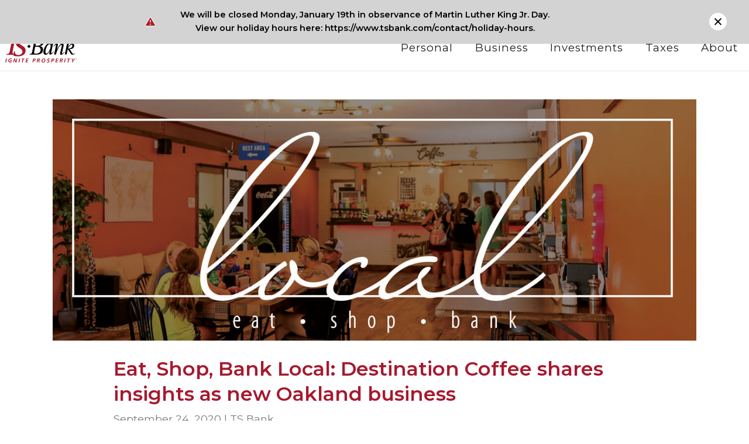

--- FILE ---
content_type: text/html; charset=utf-8
request_url: https://www.tsbank.com/blog/eat-shop-bank-local-destination-coffee-shares-insights-as-oakland-business
body_size: 149268
content:

<!DOCTYPE html>
<!--[if lte IE 8]> <html class="lte-ie8"> <![endif]-->
<!--[if IE 9]> <html class="lte-ie9"> <![endif]-->
<!--[if gt IE 9]><!--> <html lang="en">  <!--<![endif]-->

<head><!-- Global site tag (gtag.js) - Google Analytics -->
<script async="" src="https://www.googletagmanager.com/gtag/js?id=UA-41851825-1"></script>
<script>
  window.dataLayer = window.dataLayer || [];
  function gtag(){dataLayer.push(arguments);}
  gtag('js', new Date());
  gtag('config', 'UA-41851825-1');
</script>


<meta http-equiv="X-UA-Compatible" content="IE=edge, chrome=1">
<meta name="theme-color" content="#a6192e"> <!-- for Chrome Nav Color - UPDATE TO MATCH PROJECT -->
<meta charset="utf-8"><meta name="author" content="TS Bank">
<meta name="copyright" content="Blue Compass Interactive, Des Moines, Iowa, www.bluecompass.com">
<meta name="viewport" content="width=device-width, height=device-height, initial-scale=1, maximum-scale=1.5">
<meta name="msapplication-TileImage" content="/favicon-apple-touch-icon.png">
<meta name="msapplication-TileColor" content="#ffffff">
<meta name="robots" content="noodp">
<link rel="apple-touch-icon" href="/favicon-apple-touch-icon.png">
<link rel="shortcut icon" href="/favicon.ico">
    
<link href="https://fonts.googleapis.com/css?family=Montserrat:300,300i,400,400i,500,500i,600,600i,700,700i&display=fallback" rel="stylesheet">
<link rel="stylesheet" href="/css/site/site.min.css?t=4251435006042025">
<link rel="stylesheet" type="text/css" href="/css/site/plugins/slick.min.css?t=5448406544887742">
<!--[if lte IE 9]><script src="/scripts/site/modernizr-print-shiv-placeholder-checks.js"></script><![endif]-->
    
    
<!-- BLUE COMPASS SCRIPTS ________________________________________________________________________________________________________ --><script>
    
// IE | console.log fix
var console=console||{"log":function(){}};
    
// Async Loader & Dependency Manager | https://github.com/ded/script.js/
(function(e,t){typeof module!="undefined"&&module.exports?module.exports=t():typeof define=="function"&&define.amd?define(t):this[e]=t()})("$script",function(){function p(e,t){for(var n=0,i=e.length;n<i;++n)if(!t(e[n]))return r;return 1}function d(e,t){p(e,function(e){return!t(e)})}function v(e,t,n){function g(e){return e.call?e():u[e]}function y(){if(!--h){u[o]=1,s&&s();for(var e in f)p(e.split("|"),g)&&!d(f[e],g)&&(f[e]=[])}}e=e[i]?e:[e];var r=t&&t.call,s=r?t:n,o=r?e.join(""):t,h=e.length;return setTimeout(function(){d(e,function t(e,n){if(e===null)return y();e=!n&&e.indexOf(".js")===-1&&!/^https?:\/\//.test(e)&&c?c+e+".js":e;if(l[e])return o&&(a[o]=1),l[e]==2?y():setTimeout(function(){t(e,!0)},0);l[e]=1,o&&(a[o]=1),m(e,y)})},0),v}function m(n,r){var i=e.createElement("script"),u;i.onload=i.onerror=i[o]=function(){if(i[s]&&!/^c|loade/.test(i[s])||u)return;i.onload=i[o]=null,u=1,l[n]=2,r()},i.async=1,i.src=h?n+(n.indexOf("?")===-1?"?":"&")+h:n,t.insertBefore(i,t.lastChild)}var e=document,t=e.getElementsByTagName("head")[0],n="string",r=!1,i="push",s="readyState",o="onreadystatechange",u={},a={},f={},l={},c,h;return v.get=m,v.order=function(e,t,n){(function r(i){i=e.shift(),e.length?v(i,r):v(i,t,n)})()},v.path=function(e){c=e},v.urlArgs=function(e){h=e},v.ready=function(e,t,n){e=e[i]?e:[e];var r=[];return!d(e,function(e){u[e]||r[i](e)})&&p(e,function(e){return u[e]})?t():!function(e){f[e]=f[e]||[],f[e][i](t),n&&n(r)}(e.join("|")),v},v.done=function(e){v([null],e)},v})
</script>
<script async="">

   $script('//ajax.googleapis.com/ajax/libs/jquery/3.7.1/jquery.min.js', 'jquery');
   $script.ready('jquery', function() { $script('/scripts/site/min/global.min.js?t=20250721v1', 'global'); });
   $script.ready('global', function() { $script('https://main.financialtown.com/financial_town/?view_type=javascript&action=embedded_widget&company_code=tsbank', 'popio'); });
   $script.ready('popio', function() { 
		$(document).ready(function() { BCI.publish('BCI__ForceOnViewRecalc'); });
   });

</script>
    
<!-- BLUE COMPASS SCRIPTS | END _________________________________________________________________________________________________ -->
    


<!-- BASIC SCHEMA _______________________________________________________________________________________________________________ -->
<script type="application/ld+json">
{ "@context" : "http://schema.org",
  "@type" : "Organization",
  "name" : "TS Bank",
  "logo": "https://www.tsbank.com/images/project-logo.png",
  "url" : "https://www.tsbank.com/",
  "contactPoint" : [
  { "@type" : "ContactPoint",
    "telephone" : "+1-712-487-3000",
    "email" : "mybank@tsbank.com",
    "faxNumber" : "+1-712-487-3475",
    "contactType" : "customer service"
  }],
 "address": {
    "@type": "PostalAddress",
    "streetAddress" : "15 E Main Street",
    "addressLocality" : "Treynor",
    "addressRegion" : "IA",
    "postalCode" : "51575"
  },
  "sameAs" : [ "https://www.facebook.com/treynorstatebank",
    "https://twitter.com/ts_bank",
    "https://www.linkedin.com/company/ts-bank/",
    "https://www.instagram.com/tsbank.igniteprosperity/",
    "https://www.youtube.com/user/tsbank2011"]
}
</script>


<script>
function SetAlertCookie(id) {
var ca = document.cookie.split(';');
var found = false;
    for(var i=0;i < ca.length;i++) {
        var c = ca[i];
if (c.split('=')[0].trim() == "alertcook") {
found = true;
if (c.split('=')[1] == "") {
document.cookie="alertcook=" + id;
}
else {
var already = false;
for (var a=0;a < c.split('=')[1].split(',').length;a++) {
if (c.split('=')[1].split(',')[a] == id) {
already = true;
break;
}
}
if (!already) {
document.cookie="alertcook=" + c.split('=')[1] + "," + id;
}
}
}
if (!found) {
document.cookie="alertcook=" + id;
}
    }
}
</script>
  <!-- ASYNC SCRIPT LOADER EXAMPLE | Below example loads once 'jquery' is ready:
       $script.ready('jquery', function() { $script('/scripts/site/your-script-to-load.js', 'your-script-name'); }); -->
  <script async="">
     $script.ready('global', function() { $script('/scripts/site/plugins/min/slick.min.js', 'slick'); });
     $script.ready('slick', function() { $(document).ready(function() {
      $(document).ready(function() {
          var $feature_slider = $('.featureSlider');

          if($feature_slider.length) {

            var initMySlick = function() {
              console.log('running slick')

              $feature_slider.slick({
                dots: true,
                autoplay: false,
                // autoplaySpeed: 2000,
                speed: 2000,
                slidesToShow: 1,
                slidesToScroll: 1,
                waitForAnimate: true,
                mobileFirst: true,
                centerMode: false,
                centerPadding: '20%',
                arrows: false,
                dotsClass: 'slickDots',
                responsive: [
                  {
                    breakpoint: 400,
                    settings: {
                      slidesToShow: 1,
                      slidesToScroll: 1,
                      centerMode: true,
                    }
                  },
                  {
                    breakpoint: 980,
                    settings: {
                      slidesToShow: 3,
                      slidesToScroll: 3,
                      centerMode: false,
                    }
                  }
                ]
                
              });

            }; 

            initMySlick();
          };
      });
     });});
  </script>
<script>var formpageid = "90dc3720-d49d-4d54-9172-02f54e83b574";</script><script>var formpageid = "90dc3720-d49d-4d54-9172-02f54e83b574";</script><meta name="description" content="At TS Bank we believe that a community is only as strong as its local businesses. This is why we have highlighted local businesses in Southwest, Iowa, as part of our Eat, Shop, Bank Local blog series. For this blog we have featured the husband and wife owners of Destination Coffee."><meta name="title" content="Destination Coffee: Brewing Community in Oakland"><link rel="canonical" href="https://www.tsbank.com/blog/eat-shop-bank-local-destination-coffee-shares-insights-as-oakland-business"><meta property="og:url" content="https://www.tsbank.com/blog/eat-shop-bank-local-destination-coffee-shares-insights-as-oakland-business"><meta property="og:title" content="Destination Coffee: Brewing Community in Oakland"><meta property="og:description" content="At TS Bank we believe that a community is only as strong as its local businesses. This is why we have highlighted local businesses in Southwest, Iowa, as part of our Eat, Shop, Bank Local blog series. For this blog we have featured the husband and wife owners of Destination Coffee."><meta property="og:type" content="article"><meta property="og:image" content="https://www.tsbank.com/filesimages/blog/ESBLocal_DestinationCoffee_Long.png"><meta name="twitter:card" content="summary_large_image"><meta name="twitter:site" content="@ts_bank"><meta name="twitter:creator" content="@ts_bank"><meta name="twitter:title" content="Destination Coffee: Brewing Community in Oakland"><meta name="twitter:description" content="At TS Bank we believe that a community is only as strong as its local businesses. This is why we have highlighted local businesses in Southwest, Iowa, as part of our Eat, Shop, Bank Local blog series. For this blog we have featured the husband and wife owners of Destination Coffee."><meta name="twitter:image" content="https://www.tsbank.com/filesimages/blog/ESBLocal_DestinationCoffee_Long.png"><title>
	Destination Coffee: Brewing Community in Oakland
</title></head>

<body id="body" class="news snav header-alert-visible"><!-- Google Tag Manager for Base Site (noscript) -->
<noscript><iframe src="https://www.googletagmanager.com/ns.html?id=GTM-K5N5N4KJ" height="0" width="0" style="display:none;visibility:hidden"></iframe></noscript>
<!-- End Google Tag Manager (noscript) -->
<form method="post" action="./90dc3720-d49d-4d54-9172-02f54e83b574?id=c5bc5c4f-8c25-4ddd-a113-8e259d352a3c" id="form1">
<div class="aspNetHidden">
<input type="hidden" name="__VIEWSTATE" id="__VIEWSTATE" value="FQZb18n03bBUYAWJTr7SFan58Mj2mHlkyr9Xg+h90h/2GmZDqM1z5Kr0/QErV2FnOX6n70GYAST1fXaIWAeAWCgJntPD6vPq57dd55ILBYYyu9v5QA4W4PYjMZAqPJRH5BwazWqt3IJ71+bG+CLQcDFNvZ+bLwa2iFRUkb8Ym5RD2NeWKM1o7v08dwHgptVGeVEdO2bhXTeonBG+JpufA2idkpBpls57jnKkRru3UlyUon5p2YNdOCGrhJQDuM/Tpbjet9vjrWjCVKjAl4qXGm8dMt3XZQ/XBlt4MA0rMoM2savFoPrQPvG2pPoJx7l5GsTEqk6qWKA/F5ay1y8aE9nqm0q4C3ZPxT4+Gw6u+8rlDFBGfy/bVsdGIUxSWUt9l9uWzoiIJzGzM8jGt3XxJ52yiSZ4P0od/ne5H0NAvKYN8SCyDwd1llUPrQimFc6KMXulENDRslHzwVAULvLnqggJIHI9byUgA7yj58Q+r2C1nzkunYB/jSjDbug304Ne6ijq2uHMOOfWmb2HgUV8SxViWOqJbAi++BoJ+2MdQ6EHS9+rEJEgqBAY49jXLTdH23stw5rlW5bZqFJyFUk5l4YRhpuiHPCSS/ZLqUx+5q0vwfIQQeN0lPItBjzI/TGr9ig9z1BWtJafIzdlfzNKKGpD4g8lUQ7g/nm6nWRj5/i6bOV2g0L4OtCldsvNtNUYN1oMm8rj7LggK/qc+YEXKAU5zet7U2UNOxyilmIwnXiO9aU5XgAGQxHxkZDMqErnIUuYwRDY0oYhcnr6fCu+7Atvi8mXBwP+8DKKmx64VdeBvb2McFfJQD3ka0v02c7yrxtxB1N4RGe3xxbHl9nNIdyFO89STeTkmLZh4CTZfy9ctXFN7LV4t8E6FnBU4fjTkkArvCSE/bt72+insntaL0SU4RjgJdzP16WUTs6I7PNMP5EwVxnv/[base64]/QODx6pc1k1PviHAbkx0XgmhlnuG9rU2uRwJfIgrbShmJZkdzpMSKsX6fozhmyVNrDzYB7XCe4ZtsxbU+66yW6e8ldzDHywicYN8hZgOWNq/y2ieklAlEYrz58g7RfucT0WB7kgso1R9WnSyEjOc9ze5XRNScVqVquG6FxmeiFCWZ+i7uG6mYXhvhGDhaRpwuexMT+JWlHUhTl+tUnKPlPgWtT078VmjJoG9P4upaL7huCMb4oEBFO/C60BMVmD4YKzucFsGXEP+8jeCSXSnaojhVCIxPrC1Bw+M723lhR5QDx9shnrIh9mnm/GneHQyxu7mPzjZoVBNOXC1GoUJSrCjLoyxmE/y3/WDLEoetKTjsjr5qMmO+M4kBdIB6ZVtskoTyoHXu40EcD0hQGQGJsoHJVKK8e8ELt9OwPVH25o1mMWkbjjU1Xnpj885Kgb5m6/e9/dEVDJ3bAxDN3nLdMzZsY6fne88tgLKdy8yxXnedkCeoLjMUA/7WdQVidQQjpUPpk1jReaqJoRjlFpQvAcIxGeIjLADlHUvhApvxJLzBC+zMNDNX3ky37NxupKbchGhjQmye76fMhX8S8CJitDUG0YB3kkSuhC6lbTE2+pk20c2gH9u1ukpBygYp1lgqDpeK2g5xt9tGrHPAsWXIOdHfHZlrkyk1j2VfqBRQyHk/ELRgtIWK9mBFs3xhByEqd1Z7W/DPnNjy5JMssyi9ISpoS/B4l4WLld48LMTCjuqt3QJKovodPmvgywRpGrcC1cpMEWA2DBmiSkacNRAlHunlshyo4odupxhLcDljCBm7mUfilVoUja3YCah3DfrTOJFzWZQXj/tMbjvoyba21WRifXqqjQbpn3c0e1oCAyIBLl1Vp7jPabDA7ugoYTbtOOVUgDEr/N3X0xM1Cfc9qEEUbZcKxtZkakHHHwYa9u5hvL/w71lBN6v4riZt2aZLiOUrKdVrGqjowjBHjJWgBTMojIed3A2mFnRn+a4+OoBs1fkUnydvrY6g1wNQFrqSBh+/cV3Wk32ZE7N2ak9x4s9gc4t4sdZVA5PmTwH5Sulhfo7+LT8zeAU5vBWdeTENQQWoDH7FAQT7BPGF5LjPJLzz2gbt7//xMQC9uPZu3drMQhcojAy+FQSKag92aW/YlpM1SrVrkKM9ynX/g7ie+y6XPUsOzWJwhBFa4JxhvZRVR4+x0+m6EsKsccCA9l/Vn6efI99XUCXIlufcp8O4t/tdZN2OggpblHsIrmr/[base64]/U4oOCKBk4gwhQ4Xopih+15TMRfzyvA7tH4mgd+OTO51YqjE3ttQGy62yprzjVOApqFwAEvXFqujtPBI0TORArzU74EB+bv6ejs409SK/MtaaxgxJQQVwV/Y3kywTYDSmlAAgdWFlJIAQfDudyYHX1GGhvrO9k4aVKBySWYBENxOX10SbhpRrLevOqhDRiBAR4lyegtkml3YXuPPkxkljL5Lr8v6CzV9LRFyNSjdsAy+HBLV7ws8BgNUjfvKOyGvrlQgRZQWqJjjMj6aGhrY/qEu2x6SVGsHD1GqRdFHa9yQrwe/ocudwkOdy1D+HjA/Pi7Hlj0sN+taay5+x5TX40AIAV03/Arew0k8H+7+QdjAUsWlmeY2qDwn63A6uoK88t6ZqUhwwQZLFewqOXWg7d/F3vuQXclHbSALO6ovDKJDCRGM30ctftoYxWbc0MJ4oOWz6Z3O2GFWjJhE4hJ+l7lYBkg46mtqn7izslAj+aIDVwUq1RwyAU/s/4G8ncGp4epuY+jB7zOuf2WhWHudbWbXIzkAelFOzehynl1fK4B8uWMWwyuYTbE7YZWdJO54khxz5EHmZPTsryq+74jGZ0uqlKRuVtNkM5WNlB4GwZAmaOhADrUcLeYjNXxp6spvvpjYyG/GY7NznObsEubiBFaH/IqttNSf+hIvrBGNf5EdIh/F0ozK2Hu9+gUDdQaU0b9I5pUMYpYYGUxwsTux4QeF5mAAcxv4ln492IRy18T5GHA7UyH9SmUVwPpSu11sqjS9NJ+tsNH/shNTIo9ybU4dFjBeopQxY7tqr1jZI3g6DsKn7DnuwAwEuh45WczX+IshllOkArI3QME2OJsCRvgyx/1GUdSEFgJ4CDNKEgrybyRZd59BrUpgZFupq6QlmyDCar7KcrjCV2iVRT0MhEyJV1qsg0LCGcZ52C5y5cuBAPuXyYhe+KN6zUq5LrS18eaacbFMHbzyw9Fv2MGiKXg89+EfBsVZso/Bgj5wVHuM4WYMJ4B/H7ZrqPGB+JMI67ILU88lmZeiQq2LcAeSpFZOUIJIGcG/jThgZiqbT4kc0lfprqx3uLanNwJUYqUkWk3QzDd7J6UqtdsXSwZbgftXtV8QSIa8EUsQP6oPRSegEWE6/181nBKnwkftaTMnVYxlRtlxJEJ8FaTWGTx8qiFHh8uFyNOdozo19+UO4RSZCMQqo9UOYxgoFdtT4th5wB6DDq49p2KebNc8WbJKyC/bNPmDri6xd4ONWaNPITkXwz1Kv+7+ZxyG5PCPFL61qb8W5isJ3zMyfO9KSfB5RXLWoXXd4xmGIQdHjrBMchQ8H74wcI/k2O0IwKHWeaVjYy1OX6BWAGbya3vfYskj/07XZfSscSFvmmKNmK4lKClw3PsRmMENefZ8YB4l3udHrqw5iFDmz/lHD81QRzh7c3uGvnJG9Lf99EshUkVdOqVP8oh2IehjIBemICnf8oMy5gm1O4J+HxSAD3upregHR+O7el1/ByXvKmiIaHXeGj4p+cJtRVxQFDV1wiJtMnOoTxszrkI5vLHs59336UotUY9JkFo8Xb+kaY2UDIiOxo9zmG0UIFPE6vL1ZWjc2AphXLsjeQOc5UQXE7VG1GHXCVH5L9bQcddx0mqNiOOk0R0xFLFBjiiE6ITjAd0oNnhVBxK/DKZ8szrchi7Fr2Dk4Sid9A/SLcnIDyuwqDYfDJAjypdp2lapeeteEV72VOIBoXclSKEQfEoeqVkjrWW9QDpXoD8a8hOTBAVuAV4MGUNCcFT1L0oJQnj0dawE3Rc9Ll4lW5bYTZ1xxFoKlBk/F2lS0TZCpBriJru6cmHngSJKyAtg36KjaPksaLJiQOYoqp5ZriogapJ1Kq2LMuYbWr0DVxmuLbymT6kAVzpoEwgvz0ZK2aDhhDzTVZFgwdhkrHrKxl/EdQNGtNH3I6GD/CPaYEWOJioNWHx8aTp9wsh1EHKi2LzdRazAc+GsGB1b4CNS/VdCe5ahZ9bdYX3iougxA20EbO3iqAxIXJBO0W/UifRzbe3XKL7l4QPhiCz1KpBMBKz0Zdql8pqdj44YvvOPdxR/ApzaQw/QeCgg/xkttALmPbIv7o7ry8Ks5oYK0IpriHpeKcz0nIXR+A8GIMRFLe/[base64]/rAro0b38KvYUN/RjY7KPt3pF3QewTs+bfuObsPrS6mX4agFxgiko0hn5r9GV/ZyntLwRuSNacryBj6LoTJDatDaAIqZk+Yqv/[base64]/JU5CSsOLaIT/7MIHojXgHpSVEFU8Uzf6eWRgwKo21LRJXIgClcwyDeZlAxdefPx9V7R1l9ZhvarwqMfFAwOKT7PP4nSXuzxpKxyzre+bzSb23qpG7z/ylSA/Fwb8b5nD30LaHLVbfGtqj+/Yf7K+NotNLJCM/x0wBIYwSJigbezpA+9lU0HzmqGyp95U12zJvnCkt4SXHclPKz9aW64nd+syq939TsbS4q+g+axRlvmVOJuWIJgC7zqVYVAsSEiEtpnd4vOs0F+6YUboGZD9DjJQ8qfVpRRwLxLFvW9aQUKQkt5Gih/[base64]/yBzS+LYqVc/[base64]/Efx8MtOtsGASoPpCyLkqRktZHKLneD7wyeCDm2gv/75Ay7qNdka3NzocO8WrLN9gBkfOFWqMzb9eJhAECIQhtsTPT5UCcDnaycmUkY96gnZf3MlEV3RT7YgjgSxnM7wwUu1LVxSZ47wj+DbdroxD0i/8duoA94aRxqFBk/lcaAF+2lbCzuTEakV5AJ1b4eJBa2me+Pven9yFvP4JsNraAzt8L1ux9Cgb8gFPpxB9X0f25MFJt3zfCLMXStUzVTyY8etnKAiu1GhqKF/NV5oxjgoELRQhpZBuIh4UlDq1CoYm4UY0b/7UiTmw3PiQQYTtDT/F0IHcehzgwBHKkbDBQp527GIP8Lxqq/ceCpq9ESqJDzCCk2oR58KQHeUnkmTr2yGTecFWUczQABWLvbK1X7K6CkwcufBzkBhPywlizYWwm/LtLIytjDoGpcnrzs54Q4rwoBIGl9Hj/t6a+mRZZXpEFSJCP1uENHC+M9C5SGe89UpU88eSK/K+ePZUMbUvORpKhvbOS9NOJ3qvfOta2k3yfXByIkHJAHDOoAbtL0OXOtHG01lGUt3lJs+dYLTnBerZVxcVTcUZ33agBqjW1SDhRqnm7e4Ycq7kQGTd0IO13uqDfUq43Y7YPXo/CQ17Mi41/[base64]/qyvjnvYjyscMX4SVj/[base64]/Cd9uorekMzq7FHIku/r0DvxJaRq6SdfbsTcmRSlQD6qLBzuBlPCQEjohkK26CdBPGPNn0yzCmeoSHQQUqQ+WTOzvCwJ6fXFi5r/sAEA/QNv66IWtKpX1wuM9d6QBJg8/pe3oa8OF4aqwbKyEPMLWj682knMCqxLrUpB/72x8Ls65Wq0SzO2n0yZ6y0VB9U+YyY66fl35dbr/egPo+zi2EPwhX3lC1LpXH/VtjmEFjp1lECyc1HU1GebGawofO1JD/FUZVW1FuSo13aZtDD3NYbCCZGOyaE6zHtPF24wKt3lu/vDcjln3MPsT5y2PtFBzzip57zr+FRiGoGEh8AyEQVgv5xHxZlUB7CJjTWxdGi++WwojQpYN1lKbSL/FK9FKWYlaOgNTGcv08UqQnCe6IhV8POTDRjrte2Mr4xNtqEQ+qPWmZrrLjIZ5ZJ/wXwd/aufvd2dALXn8EvNSp51/DmDePzmMh5jOfP8EpPk2PLGQywIcgfYzrLIYGj0yFNbwrrpI7SUgFSq3wopOXdYCLXFCVeveHYqFXFZ8ca0xWScebC8hXO95SR5ZzeF/Z+X58pcm2pP0nvawJJIrt3FIkv3RC/C5PGlN28+9p15UUNPYBjCvN8tBnlGOec6LHsFVwJz6b16rZFqSLT6RLheKRMOygL+vcGDpLxuiyi/WniKkx8WinS8q6m+R59rNLa2gz9SHBcAOi2HOf9gkioegzCZDHQidyXSLSvsR+JWhWSKog68IqUdpE6+XYPu1Hn39z4nCnk2AVu7ZvvhYlKGovi3UWqeQaqOr0FJhIqinvtF8PK9429Zs7vGjfmxA4XgcyhyVDRAS9e/B0axWrgYiyjKQcl/Sj+DA4ggfcHXT5OTdr22uyYjuaFWo1CaCGqDAPxVHkXvTWfzY2frSahL83tqDqoz+FZ8mgVUcXwmrZEZ6pn9qgNtBvTt8kObHkEmtckq8CGhm1AOwz/G69AV4rQOquoflCEd1kLjes4YlknEJHD2D+iJbnIDv4lVsmkXYZoV6pZBMIiUuq20nsLGNxPcjyZxu6AGByrmV7iGHjtb7qmGiQuAqLpQly19neNLubsU7SSBjGoncmGpgIbOuhPxsqA5vUYER9P2FeM/xz8Z0cJbEfF8DFNWJAz3UHgk37Job/R1leCdn0OSALbuaj3U2oxWKYdL5kqIoOi9p8N0NIArjga7NvK/[base64]/untxeZFsBNdwXHMghf2fZqmHWtbBxF+v7x+P9COsEQvk7HwHsLrgDtmFuzCQd6xPGkxYvfwotrj4bdQLV7IEt2C1s5OdreBi3xrXKRZGuZMMRytl/6+MLFMl7TmvFfbfFNx5MJhmrPFKUTvaS812utZDrW/RZ2A4sHtdPxnBzyS+jsRgqqUJ2BZEbGhx4ofvUz9C8Up0DHVLuFyHP0UP5wdi9TGNYypuGnrZ1WjuikPSG/U4fqm1Jgi+cy2YRAdPpsj3AF9ik7+uvgXarwk2HwfzaIE+ECbWRIQAYrO81vIK2TY9TxGkT3Zus8P9LhQsxtefMG3aAvZ5JMjrs/1iq3/z/P8USoQx6KYK0XuzJFU+vUtRS0aXh3+gP9ZgVWGjuIwTiRWFpFIUG5eP8iYApSZV3yxgcwMKsZwdI9dyKBbbNGKcznE8sCBtKKsCtyYAiib+Od1Rd5680/A2tj2Oyt9wGf+2va2gFNwxczPC4gd3B93DMbCR3bbuNUWl9LOKFGhUgz2Wz98IB5sjkjV5pu/uwvVa6uH1L4Nm2YfB2TQkWgf8EtJiAC2BpYTRhThK5i66g2q7JQONHdgIKn/Sw00HUWWZQWbZs2JmGWxj8Qsgtkz9MKcOFS4REbUyImvmlhKcFWV9B6CnOzySbLzt6ENQ7IXAYXwFNcTyYLqAAo7V/ildbjp41VBSdxu6VO2+Y5eqhCOx6+u0F6ixW2vhft0sLS1+TY8kGPIf4ZblagCwp+2f9nDuhY2wU2pFtgz0Bv/7tmS8ZeFwbTAZDe1DXQyMsBxYgnYYS7jjnDqe+X55291bz/RF0p8CA3uaREgFrIstI7zsVuo29aFXsb4rBV9BbTPKLom0L5/b1jQd3uSA6ZAkAEA4aeeL+Oot+N9fBqz1VXkym1OtSUrSg3VbGECpcGtyj3lFh+jb1ke+6mCgqijpERi+Cbxq171qY2LF4nAwU0MAu//[base64]/Dpf4pNWYbMm09g4PE9VvZ4DEuEwT0fZf5GZiDm6VdfgqJAE4BzNUgdfAKLHRCGk/4jQ5H5ErqwP3TNrTrxUagDO5IvCdpEi+50pdriytSyHxkkAvQwg+/WwwCgDkvAS/bi/oj0YZk5BaIPVh/yPQ+u3G/+q7euGtZRfXhyjag3vuG2fFZkJfMtmr8HyAVKwwP0q7oqxsaS9rg7EOloepzoGcGXZxxUGSoI9NJo9n1wdt/3JCiMA9U8ERS4Stm1BHpWJ32MM/aKCtJSBQGdqkV/amrl6AoqT5DPo/C1o+2uvk17DyKxiFgNqz3EOZFtWaS4N4klJ5J8iTBrrCSBveSnn4yX35gET1TuqPtsz67oGqlDPYnqBDxJ7due2dShugh56qfGrZm6z8CNdUGt4DNsRrd9/RZN9UbhxFiPymcQGlVpIeOvM6YgpklxrpUm1kLHfLoP+J5TURcOAXTPnftisLWHfXgpRGQwrUAbnw0Klirl758L6x2SFdMBR3t3V22LLW6yE8ugOz+3hYAr3Z2dkvvzjVKT9M/ONs+rXL2QiW2mBCSECXAxF+KoY0AouJzSurh2S2qsZHeRw/Jbj/hwD8BtLnB+2veeuVbEFDLbxA8aMx1UB17KbxpJvyFn9utVZizkdC27AZjnv587vy2RPyOF80+wSY1xAUHgQYcbftUjMsi9yVuJUmFzZYrnpMKAIvUYcW6PwbanJjah+ZjuV4WWqa2Tdt41WgOJwYIo5aTIb15/gz84urmYj1IkKNCR43RXlLpXS1GwrgysToiUrmzOmidvY7xolNG0KIfuyqPkH43p3PZjQcuxQ2dCLdk2ramGLLKYrTUBqqKTDRizxg55RT/rW2XROog6YbE1bQUlgYtetkOhcTMXoTa0KPAtd9hnzMofGSSJGpse4eeOLINiJ5+u+gUi/B41pzKQ1xHhey4XXNanmmtn/DpjY3DusnYK4FO05Gbo+sZuNrW1922j/3D+qf145OeOy4mNkTO5f7xMgZ8pXfNO/diQQpsYWHzD+veI39SGlXdH6lNI0ECGO87cRj21L21N9FsnjOx+mLI0sgq0zkuXnkqE8giL1UUJjWGLyRRr+2mJuyjAxTBykAtrfQMJ2L4F4V3WBAZc0amIV6O6b6bnKhlokkSYyVEHaw0QKG299SX/zPK6/UrO2OdUWNVgHC1P8zKoWbK6t7jU9cXwJPpyIFKbL4OvY3KfoVRKAqI8a9KzjMk9upf/xzYKEqxa6HKLeH7pxSu0h7Ga7tgnZ5iJJ+F01aJBOnI2zjG3A07A1dXZYopTXsVYGVer+FGDUlzKvkSsnxm4NszHYbaVnsyVTFD423BdrFMNATZbALCfaZkb3D55/HaA7LMuoxpJMNxnE/BcxMbQZ21rInAUTmLkZIrkcZAAUmzBElbiddSAoWcR3KTWGC5EAXhnuf2UGtK13XOW/xO+7EsPH2itjgdhoj2g8qdQerMFePYnTdtPIncGmz3L87a0UStS8PEkU8iprlMsrMXmkK4lg1wIDy4EnFd21CS4bT7zgtc19KoCBSZKvEsyyMwAMOKAGfA+kkL0qQ6dzPcb2mRqxnh5cF2JZWvg9A9jgaItRAcw9Navy/nNr7sWZ2DkyC3CfNKVybn7gAsuXpJqhevqMZpsSiHzMvl4tMaZKGszAzIDQLQfiaq6WOFY7eGaOjwhjx4HbdTdJ2TNOYDbEEc5P44lTbrR5EwhrZyWPPZICwOXalGAdXpbhOOmrErUqKQSR3A0bVOS5dhAhN8GCohGbCM6JrT/lxc9iPQFmwMaSRL5H3r0UANQlTfxPIBNz4JqTy6AKkSy/vZr3knxFjFbykAzW/l0/ltXfClEzJgusI8JG/3Lzbouk8rMiVIbqiSfYOvdHUwDedf4ecQ6OeMmaNJ4v9tyQbS+ggbz2cg5SXD+CrxtJBLIOK7JJCdMtMvre7cXXqEdsyQg54UJu5h6j4Iiw8S/cgO7zJLg35r6zlTtsW0AqXJGO1WuD5Ed2lfXKAL+rND/gusAwarrRGiPHS6Ie4XuHIN1pzrNpngQAfjo4J6G4EMV42HWNCJIm1FBK4VdCqIxGP9j0YiYuOWrAEZGR1k1axQYAUK8YwtnCtgrASZ+CRKCv8676MQUEIpwtzP203GUA4I3/11Tk0FnB9NIX8hm1r5fp/JpZeIlAVofzF2rGcinUYCsKPS9NVo2DsB+Q+X8rtt98HOqbeR2V/N/MZsHinJGN8noKVvbLED6fV1emrr9uv5cQjeFE93GPFouGxKU5AyzlD1VfkEshGGaMp16IxgpKFEKMuHATnezC8WIIepITrdB8h2mha8sfvADZe3JxHgPvP9DsVeLh/RKZKL5fgv/c5nVED75KutJDgSGUYq7QSQsesxZ+VMa4TAZL9qH+cQ0Y/wp0fbsAtECNQcTmQ/mTqjz+QQN5MVMixEyuj/y/TnmFfEim58NOI5H07ozRmbR5ELfuqE2+RDWpQ+ehZ8/NAVMBLxjrs4lNK9ySjacSNvN5w5ISB0f1uHGYiDWvM49BEsEKLUZq/tDsRcmzj3/4agtjnLKud43S5i6VyFe2iWmRekpWiwRhl1t7VZphgr11Up4oclRYQ4TIRQj0dyRqPrLvn9zswie5CWMEz51VRxElv/hqSI73ag42ZFC0yCwYnIMcec1ZnXqr3Q5ppjA13GwNglrbJXcdpEF4vooQ4FwVRW7qxwOEOCaf7lNJ1ukCDyBXAvyl1sDyHe6ySTWSS5YQkfV/2e39CSMpbUtcw3NIzd3qXDBImJuDt8T/hIjFXAURsuWeZYOs+c7j1XP3woNV0AH8mCtrFuK2gzcgxj7D3nSE1CP8/QUmraDWVFB67e9I41kBb9S1Wh0xr0BYghp17CJ5n9fdPF17xJeUVJJ1MZhlHOVD86Yh6zUdG6s7qdGZwnaEXneajs2+h4Lu7r3DpFIJp4VvNp/tXUVNxhmaOLYI4pGzLMZOQa16lj8jrAkNCfoV0ywdmoj9eF6Gf9ytaV3v1GJi2BTn351RUFpinIxViRQyWb/VdVjp6rJufGJlfrQGypfiAnTI9pqxjBqxjhUTSlBDVjfzl2FwTV1GJnK7Vb6IAUjE6xFYHdI7hnBjNo41fNHUo3aeeKB5Wdc/8R2osU3/l3/BVbl0COQlE+xPD898ftgB4gl7mORATcjFkcMCXVnGFo+Zi2gZzK8AViv54PoM4vULURlevbYV1aTdMlXtE3Uray0+rQ2FlfJrph0aFlUnL3ykj8BJU7WuTAeNaB/[base64]/PKILLgAaiAfqga4G7LSv8NJDSKiHfhdSk6FsGcfcBcfId31fvbUpIFL1oa1PdHoCdqeuKGEmV1t8qI6J27Th44/s0rnAjOk3zf8yP5/1pEZ5CwgD1GNQh9EDlosTpzvJPdK0/h83e+vvJcnANV4i3JEAd2/foV0VJfCWVk3F0PnFefXQVVohNUjuKckjAm4IEcK0Jz2SnVjpXRrpxEDP2CM5Yz/W61lm6+HvJGMbs6icgYPY3FNzZcRVyUwAhPhjIV8Ov1x6/dM2gaSbVifDL7E0WtxrAJyzsNKTFYaoJX9m1RIF0czWz9HZGsKybdOdggQrHMoydpu2xpQOsyVMY++X0JV6FPYTKanoO8f498Rsihtjga5fiuTUfgNDgigJgD7ZZ7VgfASC0sQOyBsACtTngx93GW8n2/bFiN4Jb2/lXpfuO2j7vjQu72Ok+rckRP3+5buCXQ02B6uC6cRScrO1h+10HfBQ4H7FpFSD0VDcYImclNXsqiZOH/vyC+eDVRlpoLCTQrdtQ0icF7czMJfzQZqBofnyIdZZmV3w+lBoKGK1BwhXgHSpSbj+wW8SrKQ5occ4qjisxRZvFfeTtoanVtrywQbaUqnn+4OCntXnwzphnIlwu1/mCU2hLKPpBB/GpIb54+J3qf5EDQVavdbO8SQ+zRm8ILZcLNmDCwnwNbq1RJhYnQggEALYx5EIspYuDg2134hnCfbHS7bhcq0Gs8/6HqcStS4kjfSjr3AM1FAjd3EcZqQmM5d29E5sv4bIu7RcrshxEEzd/qbVxwK+LVKN5URTF0GMJWaldObhEOUq4J/VTRaG3F2NE/rQGimt1f0xsJiYoNSNMvfcPgFXRjnbUvunI9rCZoi6b0QYfUz82mGYA6PzdJEkVOr5dFi7MAgIFAibh1vYnhH27EwYBDiCpj+s3Rxd6GfK65iduSmvsPExNR6nP3anjZlsMAYMYnV9/74GM/DWgjRFvQvsoHoZCKuSsT70KocvFb/eleu+aI/pknuR+Mzap66PYgtvriUR6sEw+oDxb5bvgUlXopSVwqAhvMcKuAPiCV+7Q22fQMEgDFVbFOJTOCcV7ITry1aldoPQJ3GQrRc8zEODKErvYV5sCH2KO4NAOEEyOb4gzScOU40eguIKSw15bRZx7wD0J/T1Ki+n7Rum6wBqCXSq+O7TM3SF2xu5oSe0V3JYRl83RfhwYtsXmNBUVxeE5NFhl6PhRimKlZ1/4o+tnI+cV+UsbvXYMx2xC7oW/bTvKAgmYC52X3Itq7eaucR+6YuLl8WbdPtT8ELmZR6kIlPYWTGMLaRnehXC3amIARS+1UGGKUlDpejVZZJQqOIx6PaFwcJRP/oYgRM8YWlDUgfSpMiE1zXnS/i4DE+fFHxmfm4DRFbPGCjquotL8m9m0YqCWl9tUo25gspfiiwMyG99crxb8PFfIfQa1JRZMBDfhht93JqM3gwqKGmdZXxeUddpaFkYh2Mb0YIl8rJ0Jf2D/BA8K4VtK9v5NVQ0ypIrkkXLfJrINM4oeHsZQIJQkCmhm+tDNhCx93kk+Z4B6n98p14cdG35FGzB/eUhfavGFxpP3T81ZtyK+cF/GcX+epVVUnmar0XIndxYj4bKki5yu9naSwGbUH5YiEBWbejweSjrGrA1TZOZITsVOSt1bfJLDx/zRlX2eVHtuD3c910gHsrVMtzYzCC2iNGOgpF4chWpd8m1pllfENufzqcOl7SEZ7QC7HCgBPXmtmVyrcSKlX+eTW+h7SjSDoUhYZYK9vTp8kHqgjnCwO5b7QVGIAWwKsPvQaZLQg6PLhA8HcqmLOYzXdIdreUv1oxc8fX0d0e3/Vecg63z/1Sj2P2HPScDRDQSL4RJsy1Q3V4puhysCo6qAqDcnjOr5R5gfk51Hm2xUpCeqS41xZMF7bE/YMGwFRC0DptdsQjpevBlBjHm9/9OfO6u3nsMuKYyPXOKtM64UQuYII6KvgajJq8ehTS1vvEHLcuszBmQqrJJzopr52pAmnHMglMe05l85S3g0viCWk63Q7kNaE2kWmbOH1V3Q1WwbDXS7YqeBRbiER2lNXEK4KXplrA1ZnyBWfuAM7ZVziB2X3YZUtgnv9E0sXiPeeIDO/R/Zqk4vTQR2KCCKHRCGCgJjxNhyeOq31f6jtj314Ik/Qt9108IEZPxgZABTNR4ca72L35VG9vFzYLoS2gLc8YumAKIxiBXoWfM7ehJrfVKJtYa22sx7ZQCbhxtLsqqHrdCWKVmWY/Fvg6dk75KXs/VanMegQ14M4f0NeiHRYFd9kEX1jVeH5nrbQ69YpHUTTXEFthKu7fXt4T4pHb7F8PYF6rIaak1bIMnTP7P3deoTDolOMu2XLuxhQj/Xo46tCLf9iapYsbfF1R/sIGKii6dRzHxjOQzSZD2x5ZLQMez0aW5ILkVLFTVolsT9VtauzZ5kkdABROZaJBGZNhfV3kpiF9NQAE6lWLDI6QyeL1wt2sJXRX12AuuTi7XYGZ1zA26JPvATZCaabcTbLB75rAWptgzSIlL+wBniqcuJuEe7uaHyZSsFMUnj55avGUNn/ceqqw3fXOAqJLR1QtEZj2G+6jMAbrVq9vx8FGc8mbrUh/OiDfqbKuT7SZ2FTslunYoIeF37okGGJnz1bnGltpu1DGVmtqJV5xIepa121q1LWdMSnLygKhuytElMC3stBfZHmAkw0+iQ/2zVXD7PYm0HBMYhv1McPyHnoNzna+48eTvRo6Gy8HHYTzJ6tOZmlzNaqMU2XVGZ3Tavv4SW6HnJ2CNVuc/tbDhmu+zR4vGbEBq9iqvQ/nLWTAN8tLTwquAGwEMCSRAgtZwp6eoLrwInGuQrvzhO3xdRUI4X13Cn3ufifr6XiUZ8aUmw63PoSLB7EPZx59sygLIoH/DVoOEE5rYE+gBKRSqKOwaR6hGjZbGthkyi/5TTYWloN/K3AsVI4o28rXLKHseEyqba0+B3AnBbqJWoFjdPy/s1DQmr0VwZ+fcrURZOAGqCcGOtZf+xnTn/TmXU5gs9ToSQdWNc8O35Eyt/OTCkfRCTHSCyYQSQPWoMx5iW7cin+tAIqhyUnNz103Ru9D+MPHfC5c96JCT3XO97RukHh+K9E9Y+iqLS6wekWHEaIFI+XJr/4E1T4WBQkDTfNCZsBF3V1M+zqVvx2vnKEfLp6iOFKx8i0SwmzORyFK7y8PxeT9e7R62ahIkfx9xK1xWweCMQe4ugiGuqwhbzqkpjedj7GrhZSMynDOT7U81FOHyMvQWZf2VwmNzIW1I4BZcPZswXJ30V+/mLvznMWBg+OrqEbV2vFbz2+M9m3Y8kENWt7JrBP5IzsntiBQomo/rWrKEV7Z9K7KRcpzuxDv/[base64]/2AluQ8Sdhbk43El6dxbvrD3po5NJ76JTG+cGi35Q5ehoMClqJSg5JgQfBkI02B3ity5IELq8C4Vt5ngptHgbbwVSWwoF8mOu22c9kII9xPv8j1jXVI45q/CbcIQEIhzETetOJlfgG0gQQRO3xXv9YFDcNWr2iBfHonjdDLrIFQxlg86+5BCdZUf+dXGsOdy3WS9x8AwoMrksjW2J+sH6YXRZedLzH3ZNzvTjokdRkX+1/uWnPOZiQO/NM9eg94JWkC3CtkNPS2javqPaoBxw9f70XBmecZ14bgvd5ioWlIwRUGiOQcA6pBWa8FFeBfcPBe92oSsYoKvqYK2uA+wtoJ79/d73N7GPC7w7liFjbX2JUMrjUfBP3Eobl6amimiJ1ltKcc7fLsY8+DwqRbqgS2kDZfTAoMF/hMg1/mTgVa6BIWkn3gVqbrvJhjM0VLSGLTlL399bsxD1C8NHQ3cIRb8AVItviFyK7nek3cNdm+F2L6/OTf7mXDpL3Pk7B6rorBUDs9uupJK36HNtVqEmayCMqSbswnHDwjbDPyGDtFRHPqAvtatXu+c3/HfF64MZs0WOhcPSnWIS/XjQyVQ3zau9Ccp5h0ZsEexzj2/GwBSitmeGFzb/ufoWeYpjKSgCxCkx+AOWO2Cbl2iYUkAo0Z0np/yrGgMBgExlgcNPPFp25HT9NHImwURdAVygOm/C5+h08DQCGbAyqQVEzHFOD//s8YwDIO4DyopOqcbvfPWawv3BjG1XLJ5ORYQ1wJLHI3dDJg8ttpKEf0hm+8d0d05kvkvrPvBE6M/Z8wuPCIlxvBzUqzXqH+JeP0GDy/4cgefKvx1IakLCtS7/wx7sRFcI0XlgYiY3ILs7cSB+FWBVyjfjcLu6a0Ewq2vsixL2YNir9ePGqCSJjghRzYQnO7+VwxUggeqy2D5jwYXtzpSGsNel/f8VpOD5tcSrQzoyPu4ITpKzJ/AIae8irsUi39cquxOJEcIYyyN4nLAObQP2syTvWX/P+07heS52CP6djzG23/EmOmQEApUwShzca4wSsymb40dLHswcADwUXCee21RGtnAma7lt4vqyDiE/12wJvkjdUEjO+GTWNpVPV1IYbZ6L8S4mee5+rhC1coymD8JirZ2GElTwEQa8lSzdw5gxvO1FttAszG3fKDeXz0oqcucX9prCjGfQTPPGVmS4Ttm6OByvCrvVdXK4ug4qhekcULNUz0DrVLyYK9B/eh5+fjhCHaSJUqBy1uIOiJOcpQWRDsbDrX3ulQng/cuYgPU7ITYRyOmGEyWhEEtRa1ORZbPAcg2eHDyA87d5TEkOe3lk97ctD46oO58EbXiBrQkguYD5NBFJeP/oNeuNx+xn2zpa+SDvYxXp+OSzvt5UOSPLk2cGWVwADb7ejVoevCy5KfoKhR4BuNYICVsPt7x9/IU4hgCnYXc/55ap5LAaS9vTq8ElpMkqj89QJ6E7RAL3T7SxVRyncJdY/F2ZwM73kJFyKkJFXAoLahtuAtXxIq7iZ+OKL3jvi9/at7p7VVg0JSTFlL3ElnyzdAE3nmQwjm20ZYE+6Ne73Q4Q1K2kOvxB/EB34MB+Pyf3MyIyJ6o7iIjV2A7XH3lbK1ZkRFq6ZUQ/1cWWV+KRSqg5FN28BAFXwS7tmLC+QxLVZPqe+PxmjoU/rx7f7T6Y19PlpbYEMAHCCAxyu6OVpUE0jM0Ir+nPxskJIw2/gS2HG3XugAsHYjHCXTyIUiQZ3xixA6g57kX+mjJFY2WzsPzbj3w6yjgVEpKgEPXBNHSrBXxkKENtn4ch/6/1Je4l8dyZx/z0zTIM0L4ccxUVJjoKOfxnw/PsjSQKkdN8Gc511fIR9sC7qgjwc/BXFS7nNDsp6vw0/nRXZnzE9IpPrVLn+re0TQrD3Fq6o1ZTYn77SwDofFQBHMWuXypjnPIj2xbtwBhQp+196kX8p2MteGNJ76uuTPcc9/nHfUH35xZoqdTXhZPu/[base64]/8SY4ljMbh+1eXJFzXjQTCXpPhdrifw2boFJQaY8bCBhkjuQ9T2pVj/myZc1Yc9URvQ/[base64]/[base64]/cjyqMbQMicP16kRyFjxb08U5vc/RfPyRDBNnlskR+eBqOEVlAt9V3HQZBGtr3qNlm/i6Li8bSCnx1vt1HI5KMPux9rw2eUaiN9fR0FUWDSU9pgSK6zBs0jmuHcoYL2Pb96wI/PofYOskYIJ+X1dNYS0LQI49rhi0iMAxucwXjwO21APBfJuC+Jga8kUnVfUOMpQJOIahH7sgztYkH+X8wBs2C9RKXAjHF8jd8nbAFqRsttDWoyK8B3C/lRXEt2kjVP4gu4E4wkh3a1sxCRDlDyMjMJjtzYXhVI/6zf91p+08oAQsyMlkcq1lQqPHY0sEqRl0LIrxdqIBJzDyG11GVkO4OMGPt/ue8lrI6cC1qJkoQeEclQALWOrOo+e8iFV2kMZnUrXAP9ZuTrtnWolY/4HZ/[base64]/LtSV3955Qlsc9AJtLErtIPYuyzgWlZ5Pl/5i0DgaHZH9WwfT84sjHahZFFV45CCDVv3CMj6rO0TpcVKtwG4nCvM+B9HFYkVl08UNcaexooPih7aDlBtsvaEW/H4a7bE7eVNYmgJD3QPhplGCfTXbxJzOLG+GmjyBIZmevZZfejH+CseWFv5Mr7chhBDbxGN7ZxnWZ5w2UpWD5SpLz73HqgFmBollaRSVluoiClYzd0URJz7jntFgJ6o3SM0QZrO5P4gLAj/v+tKvX/CwTHefmPpP97uOfk6cmTPfNWGMhC72c5buGNS9Bx1RgTLxdDBhikMx289Y0wJGzo0vqdp/e9VXmF5Pbx469P679MZ9V62QAkCwRIEgP3Z2SrIu4Yc3Hgbr1Z7S6Xcv7W7zSnuDav2VpmYiIgzqKqCUUAsilg1VzC2BSk2e+Rr2zi0hsDQHTQUheyqub+fRcQhe21WZ/lGTPcPiMKUY70be7ri7BTHKVSIyrb0X6+ghUt+p5mmdWLePtQe7jyo295eR0AIpGYu30p5Kpt1AwOArL2ipZDDfxKhiWtIDiUDO6gtoK5ZpEtX9Y9/UK6vdhgul6/83dqymKwy9Znefy/UvPOxniagdHfC+53zJrFEfGM97l/qxL3q9QHOCihZA1ybEj5niv0lDQuX0jY95JqergCqY8NqvBXuR7DQZsFzd/cM0DL1Ix+57M53pt2CwvVWpV7fVoAfgPyWGdMEZYqdRpM3bBVUGn0toxEhGo4Rt0KVVvZto7leE78rNk6mptYvipOi149tL1NpIUI6ljoEIsgjBegx9Cwn/SxkLY1tJMsfrkg2olZ7FnPV5CYXe039LYUXBdlWeqR6xD6G8nl7vWAJU5mQ3tY+imDAw9u3xrxG4u1a1ioFZwI3FBrLm0v66329/onOhlZeLABOWRtxiKk7q95ky6bhRYi9Cm6srFaW9Dl7CKm0mqC1gPoH/BSnupZDOdT6pr5gq0954nnxpNijykCypE76490PX4QuyaT4j+iryxM+HDYeddZGg0WMvAi4suH7fMaewadeS4UC40SY+pGAeFF5GMxTqL+J3I44Tm6tki47FPTA6eJCvhTup/aPx0/D6iW+HMMVnwENT2o7vbT/8Q3EzTQUxwVEX5UO/[base64]/yhF/4kgTrgGsc3NpLHup4JikOGeieLLfLAFsrs5F0Qq0wZu0SXhSyxe5osha/OKF9FqE/SDqNgdlcD1jpiDZedx95cl2G2rYFbSitWWP1INvzptO25J7F43kaNS8oJwKyiXMhTnIfcgUOO8hmqDDabGI+C0dzen77N/jnJ96cp2fDeDBbP1a5mIxA1WjfZsbP8CHyIgO/QKEqkdA/WnI9RlnFRAoAx6l+3zW3fw8HQa+p+S4NM6Uayg1F7kylqjlh+mB31CK9I4QlPUfX8hcE3FyiCmsyNhvqV1dwE51XLwUsuo268aY/DZe0U8tuyzmJd47sHwRmqPnc/5HcziY6rh+fjdm9KzWWl455RAQ4g5HYOIKjx3/ybyVCB2XL4Q27ZxUeMNFWp/CkySCK0+Ohf2+EsUkS4S0FvEhCKy5AVL615zY5cXN8qWEycBsgisg3orUposDJPY2gqX2F3fcvnPnL48+RyCfj11MtXgwwiByojPbgLxKG6tKAu3Xth3G5MKJlRftaaF089jxzqVyRVeWGk2O5a/vhklPyCtW6IqZ1z5nOQ4y61V+4xKaIwBwl4Wl0jR3lt4X/BrJLnubGK48KxgjwCfvuyqIGak62gIur/zED5QM36uyQ5uzMAEeqmSmBUHfuNl9SkwUW1MlypnCvtfMNASFSmIGbtUvPNmo/nBJMfyMoQp+r3WcaStvyimSc4CflInvvYDEOe/bQJflgNGEbD+0b/fdU6UyAADRUQKAs/Q4dDD+crgIUZZ7IwiZYc/vwhw0EkaCV9VwI/povkOaK+ZX3uKx884r5AMFeUIyodPR+5+BXhdtQkjrKAVY6IxxlVbPD6E1eRCXKwMqjKURN+qPKKnTngfBSAmv9K22mcjVGqxnt4XHTec7vCf9L/Q4bDCRkkhvdP7v+7p2M9MfuqRVI8ruGpPK3QNCrH9TvEdVFRhFQiCUYjBlDN7PwGH87xo3Zn98Y+W7KLw7sFWXgWRgPza4qN+0aRovS3+ZMDo6V/l9WwBadBvEA4/lly+OAtjNQytvKSGbDPFmv8tjmgv6cZo4MKyLFBaBQvKheN5b8PAnLleu/fKF/FiWg9Tuy5avv5Pty6XhIXnImCNsD+Ji61n72qwDVDzVolYf/aov0HqiCwkBWCJdAUUQ9Migcx9Pf+C8bbnxwFKPKfAo14o0G8ETPWCrb3uLMUQo4BXYrn8kZ56v0EdEMfVRedgOMvwv2zcYVhf7BJbAihPXCJvDHN5O4xnlxr0bMB1+UveBMLkFLK46FvuGY8mj07/lDXGQ/2ugFXETQcJ8w5buOuTIQQSi3rk1KJzEOFXBoxmmhDslwDcjLbE1dhHt/3IL3A45P6xVWtGEuFbEeWounDwmuBemJEaMYYKZgOSYn5vk1NRmmsbhQ67E0HDYl2+Y+WWHWQtbS3JvkmKHGOuPRyfrJjW8XdlrGoArRNScSIFBvf2hECQF/CEkjfSWvyyvtpGfToLYCA1yJ2PtS/xfa7U545/nE45EjoJ2/whI8i+ARXbw/R6gxMwGTZUd1l4r0/JtHj80uWxS+7O+vvQoXW/oKE0QWlDivLiB2vG93kPgn5hVKOco7XakDt6pDeQsMidolkdl4pm6gAvTT8l0kb7izXvStpnBUg2mtNUz1Su285TXOWHiH7m6MXIN75dnBQXfMDFkn8DDanWCaC0OsSrvMlGPTNMyFzFTd3XG/xfpyewWvaDNq79G8B0hhreevAyx7A2InOHRvJkWWNjfvAiQht8mDIqC9/qtItJkVIShlWcNWFQNPCmJZRR6sS0UCwETHM5nf+m+CN6gKKZS+9ED2d5is4WaSIwWgD3C6ZSYXuk3/97rLDta8dgPVB+SzeTP0W39rbkiZnDI8L5vjZrAqUx8Xm9eFKUMJBoB3UrEKi6FDJrF8wQT/aB8PwaFGKIlFSwwCavi7S84Xu0U2QLa6dGxBijTlLH44tt0rfd/[base64]/6Gi6bgGKt2fXgQADUL386t895MHZap/WGwHrvZwgPMLdBQw82eoH9Tewr1uHKOJxg9GzpjXv6CiH9hVRaLCJ9pvChXpeSSUMkVIIClva7zDxQX50bfMHCX4/2a+8Wqo6E+ty6d+avTJdppuu4busT1ZIYDKORw7AMoIAPEzaka4F66vklScy7z00GVhXDTuK382fxxiGX1PvbkU4blPHq6k4XyS/NHDt3rN/HMjCuS3phFpZwAt61nwbyInCAqCTvHHTaZoXMwIchH2dKBa5CqZjKRcmuGRB1e/[base64]/jTYjRXqPfMiGxssQIFg1Ma71AOZMqSUky+xHnmgn8QDp9SD+uEJrEEKdVlQjjcXHgHWUkdVMOXPjCtTEcYAhLXUE7hOEoQgvwpBJqecLaFBhwHCCzuFGZqlXUOcIWzHoKsgbid6WBkfYbOndQHk4Ppqh+/3yuZYW2Fuk57EgDW+R5sMkcNbi7kfwEQ+n+bbfL3TQTE5yb6yVR5F6FigtQum+p+8PO+jGrbuRvCme9r6Am4ZRk0Z5JZRhWys3B08eZQEq4sKXS55iRC9FYXsPQt+eWxWE4YkEoDjBDlhe9XTc/uK+tX6u2dzBoy2OyEdn7cTvqyV0qKwTnWmsRsT4FF/OnMIqLu4tz4yBrQs+LrHm7N4+0DQYKgNl6t8o+gSkRnXtU8vWxUnpcp2PFRHYSw+oK0y2bXT/V0D9igJM7ZL2Ly9bMh2+7LkAMM2g2avHBLu+SsxMRftHyK/Om/KymjdXz5TxeBjC0rHf4FkUMWhiMdmmKM/QrVSWasJEk39lD0NnbqPeNuXzo1uC6fv2fkIAsEn3TbmNnZ7FupzHI14avG3iE+iv3OnABaFUiO59IQRd7lf+7TMECr1OYfEMaauYx6xQ9EdG2bvDYV+pylAuWkMEQKDW65WNwDytXMN9/xa3Pehq45Gk7n3YVlaUFDr83AKsM5AnKyrIDDbG9mHkAhkENWqWtQKDsC7IxQ/lRzWVYxhwtl5N58x9nAlVNgEK2l4kvLoy2vM2SZhHZlfI1GfwxzVuZ9b4rd+KPgMR9MhlzDRhdOYO/K9RNrLLssuU1FskDVlyinX5WLvF7GRPjxyNCQA2ly7LmGEs/rnhhuxS1erryZhbp7UbJP22HKNwwyYP7U9FvEZnAgMqswvZf3GcjJjR+0xP6aIXu9t9Q6Cu3ebMOvktWiCT95ga49Lpb+0PPyiV2RFXwahfTuob7XhU29B07nO/uzBGI/K6xudaD/oAGyhsluUuc7Wz66DGAFHxo7r/BhPibFr+YFtq+KhxUDPWZvib2kSP/[base64]/edq8v5WV+YoQ43oWN1QvjjhP3zCrUTPa1V0pwU5YaGurbgIAd4cPrVS9C4RHROU9dFDpR/1oiGrPIjl9e2LCwgU8MRm8Gq7mWVAA6K6y/rvHaudij/Rd3Tu74dwfAb7peV3Z2IFvomiCx0rJg4u0OZk+y8Ybx62lw4pdxdq/LRpkocEd0dPhICQvC66nId+OBuLwWJPYOEtkQPWBJaNtZE2IDSaCReUprRT6YmmoZzDOOSYJ9c4cokPsnKIHtdxpLD7jKwuaIgg9feC93cqrpN9WHDb6PYoolH350rmhI1Bx07Tu8XJA6SwG/GtEB2iIKiKKdKyE/UyvtxHmaz9GG2NH+AOYloQwDYNBomU8MlBo5aIGIaVw4/diuiSbleUlYAnuzi4VASIAfhijz6RsIU0wVoe5ByNfH6BDgJPXCpIeb2CRWHtr4L8ec11m0gkSazW8P0CxKIneN74raOBq6Jn2bPXlyj28KaYckDjLljSQh6TqKWqxdaW+CK6sXGUXXzIi5dLF3qKXzei+fkz3ohDf899LqPrt/QaU/aM4P9dAYERj0xsSoOTONR1Mh99VL+9DuRHKfDSAHfQbrGCzFw9Al70oS8K6pJsy/9KF0vzFDDhauztT26kj/SrXDzB31p95PQ4dys/WKQcBAXqPtUfgy9NYKapN/+sfMCtRrNk3MuK32gRBZ5rDiuX9w310uc38XxOm7uqwSdNks7CB6dP3VcD7puPWi8V1bx4eTtuUB+lQD2ZDAQYmdBKnXoCHk1lo4yAsfQJ1w4ryk0ScZ6Z3uDj4Ip5PhnoaMwsOiu+xo97VAFbxFFdMIjbiectzjwY+tExpemxPC2uQUS22QN9rwlMbmvcOnt6/4qTXDIFvpVqGOJAVq5ShdxcQDFuV/o/TDXcrxg9W30b0f0miCPx9M3h1ko8rP2oKETn3/JjtGoRZqzN1o0jd5wYHWV9tInJPabPSuP8mgPdNpORrgUOkhMI3ucs1as6GSZtmlLCUTDRaDS10ocB97EoBScApT0WTh7TS6BSbaKRivUV2/zDXgwwmCbpZgRYu0fjTtATWN7nDs4K54MzzhxcgPgh4Zby2osSO/mHFIz3qeo4S7AKAECXY35xqIs8rbdUyxMJ0gYrfLoFnYpl4MU6NVTxIZVX0TfDtqsEMoZJLGHySWDP3bLgsSsF7laSz8aYDDbQXPawKlvlISqf2hOzdnYL4ejW1id8mWmv8iCtQ4pMoy9cU5uYU9WjEwDLSDaZgklz9EXx/VZw9OfKtRY699qEIYb42tjMi+9b9dXN97/rBMmvqwmTE5YTYTx+tHElvnwZP7xYIGEsiDyqkGvmifTjD0YSJnkzjHHealt9mzZrQL9xMn5W5Hu8hfzoVhDx3P+zX4CITYKbyw2h17qOPZGLc5NK5P4V3g6JFPqL9G6UkAMse4nmMm70wUjlzEUEHxFDzDmqwwoAHSAyiu0+3UElI4x4WgxnDWAk4p+Zb/DPeJ0SV0J195hkwS/accaDll21EFITCkLf1x2Ek1MmrTczjLHbnS/DsLZr9grMfzCfk92kefxXz3ZLJRO/+9nNWokwQp7Tfvz1Wt78q7ozVyWXg7vvGHuwfEjjyMRmH6TFdTCChkVC5823HwFiRbApO45YpVD9Mbgftb/FhBdF8uf1WD5cHkgZJ7ctPmfTeeJqrnjALlNAScY7DhUtWCOqKpoyC2glmSMGDUiimKqa0dDNbsv2uv2xtk31XMO8pfUvAaEthglsl3H1F+SlUka+5R1nRv/t2ETRJ6K3riTDn+FdqPjUb2bGNSOXD1Kd5UVbXyh0vHbTKkeCNc/GQh/SIqkrULRrSf2z7WC4nt6hcOgIDNNAwl6ruxdAjUPEyAxYFQqnKeA981WoXj+i2YvVAc00A7dCHB0b6eGgNJdhmtWDG3VcR9Kc7JwI9e3RjAxo+XlI+oS/iRHbndJcsi5pjuS8HZL6hLboETQwpkq14/iMW/FIN9QwvNptrbe69sQK8yrdZxYjuj6aK7pdH+DjkIZ7QBeiTcAGt+kz9j7xOotk8wvZqEBGRfaLxH+cFfnBAerLqpoDF+TaUxutqGvOQ3YIVbNGr2dU787U/qJXNMK9ZplpZkHZ6htAXRu3I3SluIpcKd+pEK6nJ78Q9tmSl9nGBaSeLM8Ovhcr5Tiev8o0EPdzmMxxbkOO4EuGKZHn11wYpaS7c4UtBiSF48/Z3EgTmHMNKlaSflsuudPYaLaFiCBu6VCd2uaS7noewKJ3ZyDmw7aC/C1qBdCrNwoGlbmm8bZ7p4Croc9PoSqNY0mruX+a/ywUXtdEqpW/WIc+oI7IABMpcL9raz2tCu89cHCEzrYxyd6oNTO/+/c0LR/BaCmweuKsiCgmYHrayLbubSRVbr2VGCZ0JhmrrF4DVtLRWiqNLy5PS7HF4tucZohiFiwRQP+ITPLaPXbLBul68UEmL9b3kUFDRhVtMHXHzwNwTM0fiZJ5YXgRCUJTf3m/pptV3j8nzKhPl9TucWPUgAQ59Uf9nM0owvS09XFrOnM1t0tz1nFRz/7JPghyzCpJLiqXdxlYwmlUFtU8X3zdwP1MfduiBC46TM9YCMy50Ql0tF94w7zukEhaJKkE6PCAStIRJ8jRvtNKs/5A1XVsp95Kq6qCJVbJGlGh7DhPjwI19oLZ/qGH16cJ9V/[base64]/PfR3kzzNfwZUr11bgODqPU11dpju4EZCZppdCqrVK8B5DxxW0QgHrkQIKT/QAtQA3TdMrvh8O+bEC8VPqH313gEsGuRc5XOuM/TzJcxDsjhfWogtMI0pmHPlpGWHprAPY44yvXlJ7cNnnEum4+1wLV71K0zyc1kHtcOc6kgrwv9jVZWjrl6ou4xbROXahjMq0aAu63jYhfFUO//DN0QruEEMiE8GDKbeh3mswn5za4MFYw/OW2rgskj/ge4wpDvMLX8reKySyCcA0qKxnapw/WdULfuq0sYapXpNp1xfdRSsi0s1LSUlcCOsCnn31j18vWXvuB8JsZ6AzZdBx9sk/IpHnQ4/iqAOSlHayBWaXblE40g+VvWSRPp4cR8/TGWOF7vaC83mInJPg9P/DvRwGP9JQpipOSSE1HZ1NccekOaUhkogLVXANxzOCRE3MxZQxNFGTq5JvPlr2ms/YVZFIY6K56eyLgJRlWpg28uS9Km8xqqfH/5jRG23U1rrOKbwSLlbII5I/76XFqtje9QSxDMDTs3BQakQgjWBvWeABmtsoPTdXctC3870yZgQ4fhhJt6IlqF67rKgq7PeC3azoGs4pGsZGMQo8moXyqkpKM2TqcywXA1AckuLKsP6U+Q7helqInjTyuZ+71Nbn5wU1yMKGDi1ymBOm/wLXW3EpuRZYpcceO8GOW9WFgMQlJCC1p43O8HthPseQmx4+iaLosPMYxlKGJ5RiUj0GlUfKXEjJTiF78VV535yQHIYq6giG0ZAvAJWwEExzxIlAs5WtypFP64pIGHxosil7+h4Ompq9rT35/cqFBn2jOVKKtkp9bvnE7Sp1DQxUj3A8dZ1cmKW0ZJEujh0bqIQaClPuCdMaYkRH4xA6WhwYqgB9jX7PBDXxrEs7fz1D+hUTRQ/BV/zHhJPcmny5k08oavpmquoq1PufEHM+ZGSot+IzwsBNqUz2GW9D2gXY9jZNiON0oW85IZouMyq/DirFNigJ03PIKZECoQeknWF7064ciUtJJkAQJE/kA8XkTF7ieMDKnoWUtfxFhjmcWcddHX1gecx4k7cXFFFZpjr19rFcNXW22k0kwqkD/1DzTacXECaSp9dmakjg/gCYtynT20WHQrlWcAReaG+bEqDev1tnpb5AvJqlsVUImMyjwYdnhT/ARZAdE9+fpADDNdQh2XTwW2OEtHP492j4tAQ9Y9xZ5JAcwHwwgQZnb1mKoeQpAq0uxqDCS61o0O8pQ/TG7Tr6iJ697PP7GT30NEGYIMv3MsMR3eckqkw8/Ly9DcnHjK4Rt6Ialerb6iaWBCT4G9E15XD8CWzuA/GsFPnB+ZIReov6HUMjdbXC6QPpb3p4fQMUf/hk4X17pPXZXDQuiZbsOFnDD5NS0+kMM35Q9xouxIsTYeDjK4YwKlEi5yeG4sNglM98rgbP1q/4Zy11aD6l+DmSFz+2/NKi9TxosECGyUC0nIy6q2fL6SrcbalyWAE8NdQ4Pu4T8MOGXkTtJ47hfClI/w8MniYQwIKQWZd/[base64]/zaX3tjep2QTu3MShFCjwn3UKVAV1xoES3A8u2eo+y0qsWvy1zg5HHHN5yiK3spXmDDM0wMOy3kI/8xuUeuF/Xl1y8JmQ9e2dQ5/QNgTHbQk35DUMSn/j2YHLOYRsk4zZoHMxJIUGdA7XQlyvnyVP85JNvxw3oUvM0ho4LXtYLpEWgVz4IQ3N82ylD8szD29drfmF1x4yU0nwWlUSELFfc8D7P/asjWETUDM/Kanco71RTpOVVK4J6CpG7/zmwvcYrplTgxT5UgFhSBszbxHEcEAqWP4l68oZA57EIgqwXiTtX7wg3eIL0mpMhVcrBkGcTRXOBi4L9UlkG9oxomp8Q2kEST4rRHht8eVq+PH1TZw4O5URYhtDbWdANjXcUc/dsl6pJdm63Bl1o5lIlEkOHTZdoz41JmJN8e1g/fLXhrM357NmfZajfj+P+oz2edU2Lw0H2+tAYin/176D+XGTGqxathewGT39Yyb8x3N580JBXFtvo7etO92w+ksvLfTtKjv5AnvQx3S+6FqtGKCfXWRDN/1YJYgbK8D0+IgBhddUwYsj6kfEN2D9CMjc1eWoXW6BEHCUQM/cZCjU5mNBD1CvYaQVifFAxp6Kqmu/[base64]/[base64]/QCMSZGaJnGDMJLWqjt08YO6eicgqX/jEFBrpz/E4JThsw5xXY0OA6WrPuBGA2fGVycQOZunA+LD/FlkyeDOjys3Uc900nWQr2VQUWsLAqOCkI4PLY40PwbF2Sktf0YtiZvkBygxvAxel0bkN1zgcgCd+qSzzljonC5GR/HCKZjH07pmS5MR402k1ZmKoMo8++k33rJT0yrwW+yQAp3nlkHgKirTZ7b/TcEWPtz2+gZ2nSqU9bKwt5S2tR8TinhTy7pvqonFymk2q8PSJJL0mbE3kuRuYdRWpi52Dh34qTYoxF6RAdF2YLaqfuZ/3bJOfWzQFmOLrgYX0I4n6o1REe4zVnpkGPKa8SXPm7ViZQxgfllnG/8BJZpuSYpyxL3pRSniogi0CNIS9NzN0BRu4PSHwkHWfxSL3lSvBEDHnO30ZXOXB6IZZSpTAj+8da+fBnt3n35OLIaNVyUtfrt2ggS8ok0dg6K6eoX7s7pPte/UPB2UtDwmuDwTZTXBKsMZ4A9Xrd1gL4h6DbV6r4gFX1+Wskomis7rKBA53QW9YDAP3zmq3fznmSpzBnlcwIrRiO9hGa2Y+g++Emhg7T4pgCCszjK7WMR87yibcnYu9UcKob4l0/3fjJRsyYhl53s9wq3K9tIwJ2ZGL6PBn7nv0603Vt6oO/B4O3laz4kkhfByF1toDLQRdN0qkuF5mn5yOQIEK6njgCWFjrilgntuEmxvdxFlZ7t88oKyDQMiMNZuFDmE6ZxQ1jpYpQaTlkhoTs42GczkLCr4vfmxaAM6/[base64]/G4PLVu+AMbm7YKCagJB17VG+qYze6Gmlpec8B19j3fxaqvszv15m/+uTE0pv+LpxaJxCr2sHyMCIl3pvm2l2o7mO+PM3gi10SbQzaUo8puSUieGdkl/lmaIguU5Ot8CSTiUC5/HxiBqvTd5wg4myAHHh1csHKRVy7V6xoNOAh6UmtZNKu9ccuZ/EGW+kBEwIs1E5IOr5Kjn+W+Mb4E2os3NT9ZP7pZ7TT+EhzVEHDiobqAtTGWsXKV2/1kTSe81erXFcGxCMH66ymd3mzUCvX3KJNGKbJwLBbrPjI96YF7hKy3ShsWDJzEPRY8QVRQUuDfWjf7H5hd1/zIzF8UC4mCmV5Vbc3hcaWlUVvzAnrMIRWTpTz9bWKIoSFfO0ZBg5WYQuiWFKfx1IR3Toe2Zr7OAdF/Rcf51RUAEa0zJHrWIg2aBuvx66fHHftS9UauOg1Cl656Iao6VdHJ8FWCQsrTRBHWaVa9TzWBAdX8FWRDxYV0OWJV+eooOLBfAMKA+ksdFXOuuZZtsQaheE4wVJCz0fSxKkIxPQfWbyna1Ur9wWOWeIsilE88a4RhrIf7mx2uzzFaN5yOC71L0dhdoG2TA/HrXpcOriPCDRdBfVJPe6g4c/VGzTTvy0KtIqfEcU1xHA9hvVuv2Knyz5K/AqjijN+Q+7yBaxLEvtUEYzy5bGWampbEMPpqUzivYuKQ81DhoN51HNqeRUq3H+2toMJPytjkZIAOnvdoJVIbO9lpkx0zUhGDSv1k3mheBhStXhRwRRuzhEkafKqcLblqqBlczoVKLaEWy46att8RRkeYYB8R31kb2eg7MCyESZhsBcHqJT7ZcGNW/53YHGaWYFP8zg/[base64]/CUfwIbq39QyFtrZQoFcmPf/sKnVqKZ5AY5xORuxiBbTtolZf8yEPWydwq+l9OP//4UlVRvFVKt6SBh9KhdeTVQVLWEa5sSZZEN4aI2VQfrmImJ8m9Xsy6Vy7DDZqVbuePLwDdVq3EclZXD2o5aCT+MsS/EJPOTuVgyLbkEPsSJd9rkFuNVNRRDLkCBx1xLxFj19eOteBixXC7TilKiA6uYa8M5gIsm2gD9/+OhUhfrdddJyhlGvTD9pZ37zkttS3UyteJWKPufWMIy+Wk5hiiism888RPKKTpTt3mtw4OogAkIDFLQUHqGR1z3Wu0WiHgmlKwtk+nA/+93ngKFKbiY+Rvg2T6ULmWFl7znkwNK4rmI9rEKOAcbNhw/f4vmrnNyG9FJFMSGBV0lJ/Nw7RWhz7FtN1gGngu2QrXkOfQwPy8Qja7fm0BWMQo1lH3zjq21f6LTib4hHfkFNAbNhbA+3KbHWKElhdknrz0lRPmKtMqcEiyiOtfzWwtLXykNXdHpZXLQnJwNNjHIjLan8w04bsZMMZ6rMQAgB0faTK1L9HEMJPzygv/UaetAHZBWyUTx9AmidFlU4DJEeCghIkuialgIMmRfKEYPlI1fYGE5vIOaVV/mTQYF7r0TZPwxE7n6AG28mPV0G9bLImTxs4yZklsqAFGBavlp/vRO5S3ViFGqahMEnpCA9X0L9f5GkeZa3RkrOK5/KAuTzr37+xSdkcvswyzNxzvib5mqU2o2t01aXfC4nZNvcxPKOUAAruR0Gqa0zt3ZipbaMGkGUqwcYdg03LsrdO26Mx1YGfkSmmbuOeRG0afCyVJ/KtiJY/AntuT/Frnk/N/raKeA8Gtq9DMzSIMcVH2VmcfkaCZKfNHrvZxMSJZTfgwZXLLn9Zw4Q0BUSxp+bfwOXbjvOtrQKB8zS0mtedzVunEaZvRL4UVxOWdSLAPT5nWAwL6wy4iLByjES5WhXkEDZ7P/0Nkr2CMM1BF/eHM2Qwepw+K5yBiMWLQrJhSJu4TnF/71ZNM4/ljKQ4s2FbQQC1QT45feeZ84sen2CWzeUEaCnlEQ0yd3a/O5BHVDWcRosAfejTapSrDNLEwmTr4Mp7gNQrkzJ+vRBFfIWTtmjgswZf3kbLD+dOjlA4VNKm2JmHBjWITZyN4HQnDY70oQ3s7awbiIkeqT0F3cB3cwxhe25JVL+5SOpbMqZLa3J4hScAmvw6xZ/8ks6LFNl3cCEsJmOCM94wHGz1IhGeP5SJKccnGeTmLQdE75fQBBuWK1Fjh0Jt5LHUesYd+Bsjzu+zMBxWYxPFz4OaIJaft2PwTHWQuWQgb5pdlxD4RP4MvVcHVLuUiXGBXCYCdoNSbKtN9fycG+3cvFyqq2EZF+kqbhOFHuPiMZxvplYmj/04TDOwojz567JfpUT6za4jwCA2S5xaV7u53ev+OlJdrbIVYyNJpLMs9EBVFcJvihqWtQVS/plv0x8Pdk18rXycG7DFbGVaxp61zt15+iaXBL0FHPSDNDkrlA0ABo8+yA5oEPmbGbBIVVL8nTfdnh63dTpclGwT49EhHS9K0l9le5+XdOPJwmSNAtbn/LEQkcwS1KOQwN9uUhPvIXcfIGVgVJqL/NgMtlJYR6FlUq52fPSjuv0pwGVMyS9imsIHwiD345Ic6E8eQA7lBMjnfa8LcfxKwa0aB9l4x3Kp1vEstrLS8viKLiZs5Roeuxk1Bav/5Xoyv9jLp4ThoAsRmO9urGQu02JZiw/B98kpFZp7qgEw/j6Njthq920SWCO8IoWpXz7EuWXRRwM3gwIgR5IWhDFprtLUfAZg7oLTlvDkc1zS2Z+7hTNj6U71G053FtVtXtLhHLtIWi31dI5fwuQHRnXaEBp/6PgTpD/0CNrCLVAI745GUojg7ZcePG7bmn2P/LcKrF76phJfnCKiqUcdnpPKIPlCknhMYOXpXCehGIiMTf0/6qybI1Mmdd5bAYFmW66H4rk/8ia+ALy390WW0/o62EHxbY0r3ckkPb8xYcZGXzi6Vaj/dQHOoaQSzZVb5G/dQUq0HOgCm16bTihKpJYyn6YgqmKA+Ehf+MXcc+FYhf0IOgn5MRDC4IC2G3zjXsLk5xg+4rXDBxHuA1C5nsLDH8y3o0SL4xVVVp4iSTw1n6cpbys6MperWm6mViH1i8mrMXKNYJM0Qh+2qv5LlNhe6DfS+9Gg35x3LyFJtwtlJ9yD2682W0Ll/WHzPqR5FS/yNrp6bfamr+6DgAiY1Pfbqg0UEguk2xrhVPxaOh9cW9haKT84GpEcNklv/SiXjgx8wroES+WmVTWlTM3WDaDxyusNUdzyiDEV+ItfWF8JOKev3HAiE8YQQZuM0WszOTJJHJyoHstfpJtMlSPOWq5KcKurLZf3uOqh2OXHEe1VL7wcYk3McQqBk4vfZaJbt6QIxUm5hTG6am33K7+lwl8Qtieqrm00MldHoy2F/sFoo42qDfCSPycnEUgbYoddFifeHl4736aLdenTIDNxiLR2Rl3QOPLNXN+RHxlLbz/H5J2Iwxwi29WI55jR2dAPbAKlCBT9s66BfASlb98qnZ44yV759PuQb+EeGbVbmEQ85ibFXijDpqAOPvRnZukrTNUQa4xNRWZrIMNfy/o7vdg9EKV1I88TRfKatXJR1Q+TnGhWalB3HwWMm62FyaJdXEV0RwITBch3/Qh3+Auxo4o5Mdw7U8k0QSHsj4INj652JGXeN282O35NDwJPTlQQSEvg77d51+L+r94Z/er6we73Hue3eNdOqw29WxIAYaE1NXK3dG80f2eK7Qnr8Ucbzco1J1yogYvxG4fwFffj6G6RMxU4vPTrMfDeE4L27zPEEM/JHUzSEpJQtg+ma5dKv1435Ry942u8gsyLWSq1swFqWaCVYG3WJ2RJNT6NxeTKAFBAUDW+wQkfMCCldWbb9HjVGxCAbUZjwi0C7O1oyVkVFsABPo1Jmy+z+Ww/d2uuB9nBHmpLborcV0Z8dm+2DOGSfSQ2dTy29nqrDLXEMYHnlevVCd3s1MwjnBnr8LVHwi0q9CYco9kjtlevjN0Ge/OCLTC0oYCCXolx0i1LANg1bA3EnVise3laGu2FCXTQt+lego42LczvOkoaq2aya0GKbr/u552Gjsbbhrh+z5YcmIdm5ZVXAVDEJLH2NWFp+MdZjRPp+YgDFy4miK5Jbyd9YCzu2toSXI26fPSRY/pAzFeof1z0t5c1mRMdSnz9HYtfbQjCW8QNiotN/Q2+n47YVKKPSzyZPNQeAfeeJmlqHeLY86DC4sSDT/XQKLcmJpfOJPJ3dK4w9QFtvuaiHVL1hLxN8r2qH9PtjAoCjPv28bLta+q0N4L1HqO3McVToZzP9qlpZiN3Wo5dNQ4RB+lcd8FY4Tymdk4+C418LnGSdZ9BP3FBuMGFiaZ3OKyn60s2wLStedwZ3kCKYcoQvaaT/SaJlSQIvXdIdGVI7QOPK/lEdh8+8eZX1VICzR++4AQbi06w0vjoLJOLpMN0ClOOXLIfbN+Wr1yfdJo6w/ALpLLbo+NZjl1cp5fQaHWyGC8SdWwtVPeJml0Ai7yyjvZOfYgMvIjdAZwiIBdNjeOR2fbt7ML0DMnEimSJXCUVSMhpVUVU3I6k88iv3fCjYqyM92EhaW2zcsbMrtp+y+jnR4hd1yoUP9q3/dWvHm4psG5fz5sqAQzaYv2o6btOwD9I7/F0y7nORutYcQ4iu6JaEQ8s59425Ub2u3qFg0GGd4OyqdcyTLtue3sWqCeiSzdjDMZKB3Ae3FBTMrM9/V1KjahtgK3KiidSnuAfZ0nQ/JpkkUWMy+sutryRYOJz5WEc+4JhvOir0Cz3UkH/vWDacbBPIvvwMt1LqHjLi4XKMDhUimQZdp88FgOkaQlRc+cgUiQ0qqymFOpdRZvYVkfMbz9L9vnfyasIroVR50rwYFKs6sP/k1RRhJVVgBo18VVIzjgxjuK0YoPFbCJs67z7+KqtQHgBLsrL0ZggRaJlfB7ZNQvzIr1wiq9o+VVcAFeiiXylWUcLWSaHbBfnCLysLXIiQgveMxi73tN5U0yf1/FXYAH6QvMg4F629N5mBA2ker9S5/AJe9PwNqMWHYpysx6nNNRmDfkc9XylBaRV7szXiqV/NG4XLEr/qveMP3ql8nnwX47plohODDmWhwiBxOZ2nCj1nywIUS0SRx4XH2ZtUIZDCIdw8ayKijwgFtme6wjlBreKFl6oGYW9Sbf2cMDst9OBjgMynn13t6iO4jopnj9f/d2cgs0mPm3HD7uL1QIYkkzteA/QWuYyCyKIdQgCcnjr3GwtcMn5jU0kzRhPIuUhlifgOfU0LDeVJnfrHFwFPveIQDkyIpEgCR+eD79zeulinIN85l59OF8YIB53RsMJpExOyaQsj/6uzlSqSFks13OMmN0OeUlW651FB5FirLevDJHOVMCcHwgw5VlyIQvD9uJI5Bq5V8J1ANubt+x0UcDCZV2dfpz7ISouRJt8xNQ4jfMzIJ6youkHvu7J0tAT6ughT1GrZ+LxCfRr+9UNZviB9zwCKRBvD+Se3QZWmY7a/JFYLWeQMpUe6JJG5Q5vP1/HAowMToBk4RA76caNy+TvYAJ6meycncLzMNCk5+cA0y8I9M2QXk0S8i+l15DmHxZ/+RIDAp4g0JS93lF7iAGfoGUzCMus2eX31BbjBYGd2//W17vIhAi7PGiyKRiYRZlDTTn0F0mu0WQhy/FFljnfjIiMTxCycVrS+l1iyQN3NZDxtsymNdblFhtLfczpqXPGhzKqr1Dg8KSQZRdbr39vl0ZLwbSGZ6IrNbUDzcH9h+iVsrHyvVwKMrMB0CXks9muek3iSW2fWEUQV8x8YL/6FPP4vbL/[base64]/ZSIcGTU/JRBBAgRnz5vjXmil4Pif/Lw+O55/MasGqMQdN3QHJky8HFsIacQ+rFt9KHCERAQnPbaVoPo1PXFFYHMmKLOJUAOseNkeUt7VugzBLPstRgjxqe1lciAqkQYf8YvdHolOI8Wqo2Zo16fLBSn1qQ39BgqeNNV8AcarigGR/e4mprel4P5M1dOlkZDNA0L0UkdJ5A1zun+AQ1xRY8edGc/drS5clrM+CW4cxETHPdpwBB/iFwCbv8r1zRtol0KkR6oDJ5dr0lgTnyeunmYSzd5EgJPdSuAZskybq/H2SPqMyZjgDStR2aJkvZRnGfREZ8TLVXWgIWgnUfBGGfYrg57T5pt6djNakQiFReNyqbgT9J/BptsZcGJ83TDAFz3f6RGySHODhRbRTCyOj8IkPVBeINR2oMLWdLt8JZX5glOoZL4MqUNiiuE6DREYK2s9RYalUNSgQg9oL06lxpJa4mxftbOQ8WFRvqqMECdFkkVh9vAnELfBa6lnPJVrVE76xQFWyXdxJAQIyYWwD9JujeG0rY/gk9MygTsJx7gNdiAW9Icuf8L0hKO+FgB43JM4gtJZMDXJYqsthet8+I1Xat4IBiLuskOjEsd3s8/S883GN+0XyEL95o53qAmQWE7XJLhfo+6oZRBwRU3Gz86AtZNtQ7J9d1YDYFWrFkNG/1SB7yU8cC1MduMeD4dGJUPr8zfDPKMWiUnzsSqRqvF6GOT63w1kVbYL13h2YvNk3UblXMZ0yww2RX5QnZyIlaxLZcA0P86dVvPkbY04Iu7OgDKYB2Cd87HddMEXVuTBOZ+Lfbtx2Ol9uO7Eydqq+hFMbZDJfDFUYn/[base64]/0lUVQ9olUT1nGjDF63jOxX3lnWrrdHbiR/QMRBAN8WwzchQMbAvrCExJWaHjLm6jX2GcyqERX0asGDCGaDDS6xPfBPW/P8jyo0f2d9zIRRfqdMdwoDAIUd4eNT8B8JrY3Gn1wFylfrwhNboLUPNF5ISvtsKBU9crRTiB9BFa60bBEzEV7fZ+FXq0qy62TAa41CR/[base64]/LmJL2X5crfyP6m2hLxAgznAPAB2AtVIDJHsXRRyXPB3e1BJzczAu2pSqzwwWpxVJdestVUbyHTfrc1pkP/[base64]/cWdetvm96LQYHl0snqDjzvfdQ9gAQuvodicF0wirEU4QuJMDfO+hYa9251kl9g85hn685mdT63PVxPTNlojy3j0CazsOXi5DHlM9JJLJpWUxh9b9+BWiRXSe8qa/bm6OrubBmKmjK56a3qCceSoGnD7BkooMjrKVTVqfeHTFQsge5AgpBp9Lov7lSIqZjPbarz4YkgfKnNnIH9w3JmEvdVoA597zn5rEtR8nk7R3aLjvmlU6C+NdyrVSnaouFyIno4xmbmyIIp/9eYU4LdJmFDgNaYfWQbnAq+34sBelbIclfWh0beDWKorEenF5/xkcJUCnlyNoI7Qil4GtzKZ3YOVROGSSo1jV662kkQ76HamfSAlLhYqR+fJb4JsN5CKEefqDk9lwLND4qayEuR2pkXGResvTgoP3bMduhUU/bJgBjiNlL6h6IjqYMnrXTACaqNujLZ17Q2Ix3PBzIt5CRgm3k7kWalQ7IDEHGvKTufGpj4Y4NRnsOFImWdBkLVOMtXQDkl2cD/I+IqcVJMsuk/[base64]/guNSEenPzJ702fiUs70980p1u4Nsm9wwB55343Idbvwuhu9ve0vr3u5Hv+D11NPjp2FmpUEzCtVM/A5CcDQN2fBUzVg4mquTH0BfO8vSNmW0OB2tREBeIjPr3nsbS4FHhMuqgTQoDUL1xOQQwxy/bnJxeRUbQ6849Kso1uy1Fad6WtqjB9cn6lo+5kARl8xDNOMtHdlu5r9LJXh8pc4Snk5u0NQf3Leb9ndm3NMum3BnLbvnC/z4b7L77GPI3+MMa4dWrzAzC096k+YMwI08MT/[base64]/hTCdqqoaSR5Y5Cejko8KGv0nme2+ieQIOzxljg5Ac5EOAkwywzZLJsynT0MnpUvdbZSI+rZZY0+TRh1u76Jpw4g3frO9hnuC6wFT8OZ2hIx+BEmck4bLJaNUhnbPFlcpAQZTRNANn36HX1f8r4O2gBU26CAk8nGlHKW/IIVFTzpG6fMbeSKysN2SIk83sEc53ugMfDMMhNRdAOawm7SexpyigQg2ribRBe2ruAaVonAU9HGlVwDbr6R3t/[base64]/5zrqzOkDCD66Sw7YRgSwR4PQVMgOCqSt/x1oidIdeIEljf9+y36SPzTif+2rypMWkMBUt8Dl2UvtF0E4b4+a3Vl06OHwHqHASxP7ejke1PKtavPUNBGqzZLL+CAyKlLbPeoTrAiVtV1XIRTckpa0Gq9E1FNwGT83YP+0rIDLts+YTKDf1tHl/KznaVOx7z7r4qIFj3GIpz/P+tKa3Ul1Bp+AgQ0JdPiLlL8uugdnFrJnAublw+UWIEPZo73RtVYcn9xQF4VRHThVv1iYTwYuoEuxQKk5jEohpG39Un0MucEkFha4xSHAAVBz4x5LDaG2/t5tyQNDrx5DvVVEkMDtN5Jx5i7hDYBOK1+RNir3frFHOszOx9ou0w/lXJUhwUscWxLEmcbOUL8l8AksRT1FbqqG3BQ8d5opOBWMTODxYopHN4q7n5kaEustRIcxUXvMhwmVZNkfOPAox700a2dvmPkCkZYBZsplKWaYDilUZx/Bs6YE2oiU3DYw+AQ5dJYGKSpw5CgJPaS1xXY5d8Yy9b6Sxgi9AeeKJ0i9u15kSmdkZ8nK5QA/kelx1r2C8yUbUBMT1+setTwVfWovgnuc2dpOGUDhGUUh1pGfMOOL3egtG3jCwIYo6vY0jk1NkOWcdyDoPWK1UAn52iiG+pGIyKMcwNQYi2c2MrhDlvSnIb4WdFBCPCxFg/YzVwo9a5n8k6xh3KuUOMjg8MaoA2DcpNUQT1122Yl+MQR0ICRIa5zPGzp5OK/z6elrunKrIGFzMByCG6DURalTgH0xAs5Mup19d8HHRBUGSN2HAMOOeezs2ChTlyMmLSZ94M0DrwbGQqf/u494gjg241oV2L48lqz5kwf241qjYVOt3SuTb/98UhfUnIOI+Gj/985pacCwop2bDUAjPNk2G/eMw/KB+Ky0IFCfx2luYb3bNkMfYl5efmD/Qxq/dI0P2v+RihzODlSG7qHLOxZZE/z5qE3HUlt06SAtFn+39b5Un+WXko6m4zVa2tttblIF1FggV2hyXtYuA7ayeS+lzPnJqdRcjB0IW1MtcddYbO6Mb2iE5cx8QYYXCt8Ki58/gqpgIuc8kRfD7prc6njpvjmqaviVjEf5nSak50teediz+FTuSdLR1t/MK+JLi2cb7iqooblLHUm6PMl3ySeRIft2QoDGDQV+3EbVUJCqijuj3dWI8UPlr7hGM8HK5RXyQmftwKA7gu8BZCZxhCm5Kc79U/6q2Ph8z/rfqulWPVk5yT0S+h6KdJB4q8dFwV2t8LVxPxeQQjNTokJDfo0MP4xPlGTWaf79GKbVHGtRMllBWnR4vxus9hA1glg9klEFwfX6OBxRssZgMLBO+PScxkeWI1whKNwdB54EWpLq4uVd1HyDglBTtIoJttk0zAMbEOKikCrNqLZrae+mRB4IQxIBApVyk8tQs7o0y/DLfXzHQDlUHlNRCC5E3U+DX+UevVj5xgzhyt9e3NQmiVEEw1QvwKiwWbMoG/QCcWZG+a28J3KlkC59mO1+T+y0YPahBs1JlEBtktxuREIpU/mXHIgg9b2a47Xf+ZmQDuclAtHYVJzQ6Ejc4LUAGHtrb50jCMMlwMca5vYolewq7Ucl0+1n8XyE5nl/VT+jhy+LVDUIHavojD4sbLRAAbhqrtcQkWHHbM6MABWtMidwtDKYkzw3kri0de8aHntgCtOSQaNtFdJQ0zj2/2SFXSL63qrSRROmPxr8gm/[base64]/20t00zx3c0gLvvNOQyEL01U/ybbUhjeiNc0wiGPB+DxVD5JjxxjZT3eZ5PFXEUMfeApKmTkBc2DbKVkrwtcIXpW7jNmt4OzQpQ+c30YUaZzPtP7RX0vh6zQSNGeRUBsafc0u/pX6DLjt1RmzEwNC9MXBCqjIm1c3yUJCVhPFw8pTMA7D5GZPUgLOIEze0t5p3BC2UV0GQVJs8U+KE3bFxD627gEvHiNpGEJ6D7FnmDuDRzcP2srBKsiamHI2y7ttEx7WyPUlQ2VnmwFevkeOTmkLvmJmHVdpLQJV8PFXQbL/Yn5wa3+hB2hHpR6ljgEOyw03OXi/XbJXZjiLPOmW43DCnUq0SzMhA3CRkcBJ3WYpTTFzqFek8VH1GEnVybaEXaAA0jgPJWdGfvDekHW7p8S5s2FVjcCL+96ewRKsM1zdwGOEH9Oswu28y1t1P4yI6znXzFbov3YBc8z/ZnBact5RCuh/QXOuu+7BQDlR7L+oc941+lrmDVsX/[base64]/++eqjwYIp9TJgz4HA7AoHPLMMB5l+28VPsMfREZMdtQ6DF1HcFhssvMq5f8+8WaU3Ixjmz+quAxjPiag8DutRnE6HR6s0xXnQub+j3C9mlVqKKtdMGEwnuyYisQga+mfj6+3gf6ncLTSA6RrMgcnVvBWsQ3pmdmc2GBQ1nchOGmupoNdWV/EUnWKyFFXaNFaAeIT5p77yPGdkzi3NVk4Qm2ihrsO5+uknYzVXi3MIezhenUg5xdNBemUNGn4N7n0XBtL8p2xMNvmjLccbrs1pB5OyOWjHPZL1mJusW/ZNEkFPRvQVCb1P/v0u7nMwXMUNfezypWJU+OED9z7vZWODVdeBc3n1Iys2D/+3xh6iOU14WSRKqeLz62joVxwLwidDNAqfWgsKwBWFbex/wDO5VKFZjXUI04XhskJ9Ls7vlk11Ee0t966lYNe5RJ6tBopMJ0NLQDXFZ3ncKWjGBdWU7DuZeGUU4loyN/0yJBeCPJ73l2H8wpBQsNR/CgDgQnryKEiKDC5oyoaumK1125H+txYDYE7eYPOJqa8dQtlIXjAH6LdiifsxUIb3OqWsjVtpPHQg9SSj9kVgUbjzEH3vpzKz/0z6PE2DmQoOnjQEaZqYkvhNKYN2kctQQzspJhMKqAqeYaDS3p/xG9u6W38L2tDGbbDPBFjZ1OigZdIWv/12FUMaNFefewTCdp2Trobu/cfVB/6dYr+bMcgcasXS8WpmC90QWRt13x1eLRHyNd6iQuZmKpHeCviooRmnIMvoCmweIYovb/IgbsBWcYz7v0G1AwPIB3x7cfME5f8Y4M7Iw7V+VOePa44tsoX/+PMxDmsYkJHWOs7hvvUARmZvBj349S55K+/8xB+2ZGjk3RaduJirYEISeByEftAFhFnWP+X31J2o5ZOJMMUnYhpsWUd8Mr4nzjkzSCrZRknU2Kd01ExloiWNmka2NQ1g6MPAKQF/nj8robnEPLxQQZE06zI8aAuY8a2oPzrDumVOcVU2HqOP5QtG4XBRd5GfTvuyHJ3tOT9A2idkEyxoq8YQwprJG0LPihRWwIDYwQrG3GpR9TBdRIA98lMuEwbYDlHTmv00hbd76GyxO2tHLOpAYV7f8fiJlnqlDIMHJBcm4Hk7QoElh7Mx3p8F1r2/lZg48kRDUrOHfO8pjjnGmalrWQeOZqPhOY6sQ0HqQ674duM+F8D9A5Sskg4ZJzxlM248EIyhRHnj7IZMO6Obmf6hJo0tSOUb5Q1pDi4O76+gvpGPY04aerbYX57cS4CDK2r0r3T+6hiPPb55y/l5Y62SwCUcJb3ZYOXx9KeiJbfgv57TCTAgLTG8zO0Q3t8/[base64]/iCTPbu+w6pnjYOSexqY4i+tKgyg9ZnEElySj2/hJ+3blFEMWhT9sVPrxMgJ5Sw3W4MJE7rRc+kzP/Be4tkkROWQuO52nhBzNyYdM1j23eY540EC447l17T4SlSFqWKzLQUC5d9FVmDqRojzbHY1MHLyEqBfwS04d+F6OcmnO3ZoDsf3PffI9EWrjDwdC0AspYhDr9c5oD9MkrCer4gIqlcMUaNVd6I/vsrfI8rN86ujyUTJIVLDAMJUyZBnRJJJHzAq5G8sh0XQAeb9KwQ/FE0B11thw4P0a2MBX2J4ITq55mjoQfQIejNPSsGt66yk2xRxYsUBrtJlbkKNjVWGoTq5W6AlLK25+MptcJ+hX0fwLJx6So8BdTQQ4US43VBKPU9H7tmeG3XcPtjbP9Ts20LBt3e4r9CZ0HQpHgSt+hqmzEO7EUCqSPfDZgU00BkSSx/hK6Qx0zL9jBQOigmWHD4/m5ja8G87xwR1WU7aiboX/mAbauRFSvWvME+eRIH1PxVlkTBT5se9ZYdOjERSswZolW2pHc/Oa/snKoSzdUqAzWRDKXu3X0QBb0Kf/NHp4IXkbRYmXcReaPBUnt0RQz5oJavn5ZUpDPmgg2JdCnrc9VrofodHHLgTemOGxxmVG8X9pZNh/354CSWa91Lukw57UR2aKsTVkEahenRh8L6UwPioJk9LT89EYkUsbGNywoaYb6LLQYMK46X7jyRVJYEgqQ0B/BJcV6qch1Uo8rI47R01sgToDIleQYnTCFLZuGVMcuNDQ+HinO07PD/AgqvzTwjGWXTdNw4TenPkyPdi/ttRu7xEyFsiZaJAhKAeanrRJphJ4w6cUZlB/oA9xJwhN3sY5UFpsE3z47cyhupsiet+DojC/QBLOp/305t3dhitgDmvaLWCkhJfhO8nVGJsoowacQD/9awGc5Gaboz3Lg49c2jhPf9aTEVgCeTCLxL13Y93lHVp1cM56Uuuj8JYmdJF3nIwr2JwW+XSUThxXi+B0+WlCgsBK4CT2+GuVlT9ah8homEo2Qq4z7P7M18IjTsdSyJqm6Su/0lsmVsLtXxe/rSxw3rRcWo4bsUf8RA1iO6xqftYRmEjMyFGNHN/ts4bhb4WqeIS/F0C10PabTPSnEXrLZSqCabN0QVVMkrm0SAoI99kbY55lo9wtwr3O9Rm5bBVmTfgU2iJBYUwIW7lACXSX2z4yfV5rA30/sDUklLYcigwSFxsfzc1CorKAkwFumI9IkFxgnlPBxjPFWTlmBH1QVRjZiFKySf7/oJipnAI2Numt3GdDJNp3qAi8Yo/x7wwSy+B3nkK+LaC0IasJGxXWEcjq9NcuydAtjBlvgjbxACjNf4+A855juVXyJjOnGt4kvwKV8EBZ+gpOo3GDFWDA+M8Nm9UIaH7zuAflOj3MFzygELQ3T8exHF1oApnrcf0hrt7ejFe4QF7X/9TupbfDvaPH9X3OjRO4TN45tsfdJp9SGzAkR1O0i6hQd5hBTS/2wwo8F+mOQivgTEQI0f4AO1mNoBA2aVHiZMqyJKaZNhoVuQnmmFK20MGnshC4o6/AmtJ5vo/r0CWbJHja65w7PvQ1ADqIcgBsJLOA4L+AQm1JntrS9S6cWukk5gjwXMjNEZS3JYB2ZzzuCyo/VtkYmEt7PeSlYH0GNw+PMBdm6ClZ/UO0E9Azb33IY2BH2MjhiNPNaDrdvzQclkeJmPmll17+xPF3gYWhMTH5n2W1kA5mNIGdKQppUGK4xZc8ofhN6z1t79DkCxD3CsRvK39wTHZCgch6/a3gl8wY+wIvEmv3YN/G4tAFO04SfyIOWmhWtx8deEe3oySpDFvEhmGpX2QZFLRTNF+hQIN4U3sk9R4j2ok5c50dy21YwzSiTvcdCrFljuBFZu4fgN9WYsH3n9bfDRc4qS2aoheRov7fqzXM8h1wugyapFaYLKC/2uO2UXJFfmWjW+z+iavYqzQ8x7o44VFdHsNq/Tcg61j8c+U6jILLlP9/tSSQ9nHu9FSnezYvWnqAtDWbKf2xVY21EHOlPfveanwGnhm9P+44uj1fTUap9jfq6qIW+dfh7B/QXXpPhun3BupVe/L4tMlMQ/rq5NulQDGAUbFkzTaQJ0H8fCvpl8OCGjnIldHKnc1p3uIFdAvWm3Eg/OQtmpIVuNCjnUNMwDNsxoSn6zGTHylqMqhj+ix4MIEBe9V7AMkEj0+dvtXoTVxz7L05DlhPVKVqiLZogbWtCvgJ7eqMGgoIo641vJU4j7zDaCyJOJ8S2K5XWfoXXuQfzFKt3/[base64]/6IrjUy4q+d9Lw7ln0xlORgoGWVSx1ornKV//7n78dlrYX4xhmnfPc5zkjqPDyfxLs4IVLLBttVo2uT0wtsL6E+ZGikr8sZZFD7fdL90z+y7lDPQ8xhHiEsKFmCigZ2NkTJ5/[base64]/z/5qZt7+E2vO2H6vGu0uL7OUunvug8W/ESIZVCJIAx7RdDONdCZThkLsyMcq1EQGgEu9QZXv3x+sQPEggevy7kExFUiSZhW7q1YPStdJICeQ8PJAqKq9ZtwPctXocf2srTVk3C2wGtgr/+MIKVzwrWt54FpTEkKNwj5LZT/r+WWU1vOWtrbjCLUst8I8ILbwfDcE0rOvVw8oXnQsn+O1HevrMbtVxtfuenq1Xar/j9KqHPrALWeG4i9RJiyIaRoa35HyJQAp1j+OqQFlWEp74hx7M0cPsMKJiz/JtHZV8GsCEX7nms8IIiiRRqlqir3wPCE+2jwZzw4QKak1fYS5lGCis4Md7suOQ7WGFf4X77cQw6NqVP6qX8dLaEyjmdZxhLe7nZQp6sTQQvRS6qLtFxUxJEtCihxXmX7YT2/[base64]/lXH94HCR0v5sYXGK/iU7J3lGE8fuLmlW9Bg0gP/RwVqi1xy0FHlQMN8hOgixmoK9v5POVRDeX46Q5NxTj/jt6wYoRrcHgixBOUJ7i+knBRYzmXaBb1Gu88FRANV12/shwIqSy8KcHztS5vsMSUWgVWyhFp3w3hLjmZL13llk8/[base64]/62/Showfi6qFr1w9doghzDW3tX5G+QMgB55XIpOnqCd3ccKX1uDCo75KhlMsMGbyYb/ziyJVbc4DSzZgyxpeJwLs0USyHNh1Oh+tihY+9/0Tee/IGitb/gXGtqrnUwqQGRwBwOtliXNJ1bkx0uHckZT3rXx/uD7Xl0YcFhhfJenEguZ4IEveijrIYdCEZsj+zC8hrnPtQewIbdnK8RTgZg5T1qaP5f7X/1e7mCkxoOCWnKkkROkyK2t4zH7f6ktq44EqR/nu9P971SvzjXm2rFXTC3+w+ZoZn7CMHKwAJNJnu3T38hAuzO3p2eCQnl5C8giYnPIvdCZUHdyGB1yZUz5KCo7KXjOJS1JCRu083tugwS9J/yz0uPgEADjdd0rJIc8VjdhWvkcgAHxUvjjgqIt9Fpn/pVBxMo8ZXJSp5bmVVj0Ai5/j4S1WdCtvdy7B9HEgA8vEhSTj/pPzOY4aj5t4zYl+OabFoUYLDXPCrf0rxkmm7MalAQujF/+Q693NOyyYPJeWjjaXYq5MUFs44pyo5n/UMtvRu7NS18pZZB3I2iLYVmrIlNVw8jhtwiFoqQoAJPPQD2lwrX0rH/ypK2M5m1GtuSseg48c3/9J9vcZlLeGLf6PuyJh0oMMNHLnGT68qfvXpctroUJ5+nraTlbzYzFL8KkkFrVz6Lc5YNUuw5022bQtcl19rdhdQBWMUFmMch0JxCR6jfi7n1veuwjunebmtn4QHf9vHItjWjx1sYHLU4JJ7uXzLwpZ++TaAwN4LiOR0TeExB9F9FXNdCVQnjjQak/7UdkHf38HM1WnWzqY2FTSmUVZK1vnmj2OlwQZhgA/FJXu6OnR/HXpjp1LlEeujPUGeM9X8Xu2PODtrD6w5NBhm8u6Rj0mVEXC39mR/ETiyZVk7bMzJpZHg2/[base64]/P1I1spRRxs5wHs13b6sACQAH9UaLIcIY7aMPCXmJ1oahW08uORcEq1bCE/Fh4eLS5nWLqX/ojJlb4fkd58I3IsyFesqMkFMdfujBr+GcXlDSwX5JErtCmgDAKX0V0MXuSAmi9o2QJ4aZZW7e3+zImV0nAqz7mspVVwBBIUgVbdMk5JoOC4LZ4UGUVXncyNJ2Fk3fKrACznUnF6APrJr9njdZNK5h/9boLnlokn61rqne+7iXsGB0VNVdV8WqMBabc2pDsJlfKo1PJVTaN5SRUDEcJEKvpPg/Ckpklwztb4SqykfSfHKtcbB+H6vvKsF7pvkC/Qor6PXsi3gfketUNOcKgxdlK+vDcwDWVJjJHDpPGQ2cuwaHwtzxiK8qwn2L9MM0drQhR7FftZ0naGqHNBqlnBZ989jSnIB3/RHLhw763b/XSH+W3vMhveJmENlxni11KiqmBpc2E+rx/[base64]/DDA19yM2kC9l93drLLO83bYOVAS52eqmHHHJXmffLqJ1B+ObVLqiORmiYJ0ERTEYFH2O3CwGzQnheirwibsFRIH0Z6Hvyxnzg/1VG40E5Ve4A0WaCvqxpwA1eQdy+VaIjoGJWT0Vnd0hFZnNe4Rfhmaru746GZOn6dw31GEFH1O4oATNzkvmK4+wmtm3w8BbPyGPeYral/FXOsioWJv1ZXpfE5FAEGs8PwgZgMChGJFb/nQgiawMH6kbCe98x5TAh58MPuotbGAMDyASTKlGOhgC0wIOiEuY/rrTsJvFCfXs8HkjCKLzstv3izjxHoDESW6wC883Qn8i8gcMKSpqd6UdFyyUC4SeEr+HIaC1KRcFyt4qGc9MWnDQCPy8Vst5AY/3kzEdN2Vu92cy0Re4crxG3uv3WiXqLcRTaf6onwEQiSmwflNLa05ASeXwOCOhLbBBj9WHU9Sfps5NW2PdBuTfmK31oJitzJrWvsrYFSJg/[base64]/HelPKF64BNvnicMyzdorWhccK/HTO5Ph4D4j7E8zNHsb3JzzCpKpE9tbELvSysg5R504ScVWUs1uAg56cPaDhKk27GTphHItAOaVkYWKuYXSnzlAmvdeHu/STWTyqzc342IJH2pXKnJl3HoUowoy/sGFKabk/abQGM686Yf5YMEngqk+i6HoPuRBqfjJosHMfCwkAHNGoXnsUPiuuf7ujR1ig8yqTMkYpuit5WBIRbr7rq6tovV7AouYSrSi82sNTaAkuXPvajauw6Vqr6mz3khoUN6Njzk/c7pa5hPE0sfIG/YDVBoH0apYCwEK6zYRqKy3mjBAM6ygH6RD10G/76BJaNlhYzppUxPA32i3U8eg1o7hOJxt33KY+X5qcSUGWIt1kFlEy/J9dBAfFk18QPTlvfHc+bCY0Crhf5sfoQtk3zsgWTt5/mfgXjr/y6mfO8Zsl4LqXue5DEuQnxSyaW5VYs/3EqYg5i7TOWliyhC+TfGmXwUjYqseVgmBo1nUC18i14uhatw7Zfyf4UwvHYSaAZP1BfGU6aX9D5np6my1N9iSaU42VzO0Xp8iZ9uDM7PpXIopLrpmc8/lsIMZOQ5R9JrvVE10GemFbb94Cab88rwmduvNj3wGxkJB2m+bn3Ze5bjTYVICcqZqcMZXCj0t47OOMgH0EDTnVeQDV2dUkNu/WVKdPEP4gsKV8/meI6QMV0SXX/dAVcK6YxI8tUu/GyCLsMOj4XGLMtX2l4tGCyPmdkKvX/rMdntD1FhVlsKXas6CzQjkTVshKUS1MMAnnGYuGkj7Ch8+OuULKNzJaQNEaJMrzBGBXWjxhwmNQKOQEgEQxyV5K0fqnGWSpcX+v1+SlZEYzsVhj/SzUzReipMicpgyhsB2t2Qdkf1ayEdHx5acvpwMDiHspfu5+lCO0+hPYp+EdxE7ftbtorPXKJ9GhlsG6jbSHtaTtTZtGkCQDeAhfds7Lujhh5PjDvH/7QEh+kgDjad9tkyBou9Hei4Lx9eB9CVEZpNwROfw2gqiV+K6gEhfIemRI+STXzmjk/R8ehB4Qpf7BaJcQSRhLeCO9FmtAjt7WKQQ2HsfHy8e7H5osDHPvA/zGTKE2BYmBSz3mpK+qs242MkzySHjwyXx5PXvchnJ9RAe/XkWXKksCFDbnTJiIzMEadD0mlVndXPDh9CTRNM/BcPPnL2e3tRGTAEAoxSDzC96gbYKcC8pxqOokEAm5b9XGMbnUUEc2CbYDOzJZwtJjrY/nNqvxj5CtK7t5HGKt0s4p+5MTIbULbGzReKwRZQLuWS2Ih1cn687Gu12FJ5gRAL5W3PNoqJ8qDOtqbKtOaGU+9ax7bYgY7tSNiXAMpwdho0jjYktsXUXk+EgHXNseMXvTUC6SYX/TS0lxNrZUEGGBvUhkNAsGwHR3kDGUepLxON1OwCKA+v13mefddJcRSBbYgiOdKW7Gir28RKplLO9XSLMohsYAbfo2UczYojfIo8cAC2D7kMqmvLDp5SemA1/N7AAaLGHr4/L+LC5zcrY+6L++UaQXJzdkTmFbGzg2p9G8V/rF1ICqGhl2jo0xuEuJV89KxEn+D8wODWisfBavVR/kREa+yDffefYe69oyTamLh6iZmwnWwy89l4ts/Sj4MaURcCLuQlx8L96LX6nfdr1iz0jSMNLhhDNWSSbreE8kfYSl2KUcrK5tjZCb4yMABKkG5X8Dh+IQliVYMx4xUI6B/XimzqnTnV0p2XvXaNGhmovSEonjwcjY1VwD9NaJKbCZgTRoM9m8FRtQqF2ej+b7x9o6jj1RykFqqLNWFXuuvYgpRBclRk0BDrOMqzQm9uER2ZhYGIZGvnRxw4c3T7VozCyZBX2J0yAhZDUfIRl/WoA0eDBRn/n24OuA+TzyhyH1h/HV2iLhGbOanoxNdpTznMrxkc9ahg/[base64]/qpj9BIQQx4VaVIrCrtpmILT7+UGsBWJnjqCxnzu7zq295oEPoJZBdamPpgTDwELf/iiHVES8cjAl7FLtd9Dmb9hIBdatHb4wq+vFEVRlCOLKwIE1n0W0oayRLla9hbDOepV6DhH6gm+1dmxQYjjEizyTWzYznZNVoy3mEYGwuo1YG0Gv8tYpE3IqueINKm+m25siZ7YN2PbiRNH+eZ+lmMClbmOQP/wO9seEgNBSQVEuBDA70qQ1UPnojcJIRjlTlQVFX0HZn/Y/gE78/LjavZ0T4pkAShOgoB36BZ/JNSoZNIVtzJezyTv98gTWBc7cD7m35rmu91Fx2q5Ugky5o9Y6qfGc2sC5mvoBjuvTCNIy2wIaYZmg9qdUqm3dC7EM/ikA2RkWde3mZK5EHlAmyACgx66ZoijnkSrPSZlT+Ae39BWJ6sQWhJpaqX4UHje+uTDzHvtAjoj+/QfXV4aeT3AEVoeCumqS9bO25EPPR6Ef73m829kNHZM0kYRfauEIU8MOMb/WReCAtqd98t5lyyrdRmadCZQ0O9SgSHWsJVy8Au7XyzW7gnnhlyQwhYOkKLv+noyxm/U6pRkq6KQqUBiohTqaHnuOmQl3CNVFo6cHzQlIwX04O4Llj14ze8owzwVDGZWp8JK3/EHq/CqCxwFgwc7kde2qLQ3c3G4JWe9o1xmQGv9pdup4X+mjCheQQE5bAiD8K9+lwgqoeWqbVE77HJ/uek/0KUytFp9xW5OXzP3qSGSxAKZ8r+BahadUXyqQr6B42ykjqnqCspZZy9If+Kl5YwLK83oKwiz57/loP3q9eczSnKSChG1mzId38vSfH3ycUXNsafa1kvWG+/lfuD5PAqwJdO4h4JvM2lh9PWle7zqAs6LnnXJVMnNhXJqzZYjfzMc7HFnQ618Em1JsVFvFoz9obNilPExnlMCPvgIuJV6FxHB25HxWLlIpLd79xFrPS+Oaw2NrcXXWtOGLHPT8apTrYoRosqQTwxntcb0FZs4SAaFF1Zk8y4bKQ0x+zm0y9eI/+dqTcbQ6VlYYvo6bAQnJ6xXfGquKOkT79EO6CyRNlqxGZYYU3rzw21bxGMpdbsd5oKiiDxYHh8pM2ZuMwP9oPIQ6k1qw24hzdthQat2SDG/2iwgQJUgHMxd6p7lNqgs5rvaOCYl8gLijvyDCmySoFRGJtDxB/zsU+jSdWEbdG/BY5NoCC8AcQmFBffJuZ9k/pKSo/bKMDET9mPpDyhkdrPx7FkE7VWAYJ9MisgXTnupxf1eV/q/q7EX8a8r3+/T7P7eEJ+jPEMstOZw9TgnfxLgbCEBZQPIEhT3HJl6RSr7mZQCpPHR3QvNFI3pDi//52owHTtIGMJfPTzIJnFybzF41DVBafxD3Gf8q90+vx2cbFnF1LL+UQAGgYMBkkRBxr/VUXX/sqYBipjVqMe9gQY8izS947liEBK61M2V6wRe5vue9t7Abu5KEiDuJpuSPtK+GDUeZ4aKH9URY5vtE0rqDTLuSDXouq4MBEhFdwYPlpX0Kg7zTVgX6rUyFOSTDGM8ZGOschWuY64kGsGJEtcjUmZU/Y12JWXMKS79EFoSnxJU7YYVwFwPM4P444WFlprQMBYN0un5ztCOhBpgB06zfD4pxPHwZMrCWY4TkSxfMEbQy4zg9NpJfAHqyYVmz+/1L30pnxZk2xSWfP73VZr5ce378xU667hU+kciqD/MEa5gqgN1Z/ROCuygcHkXvO0Oy7NhXhJ4SQg3drHlfqFwFoQy1Xin7byptoOr0jS+WExewRI6b8BQ6EIAd0UlANISwJhFI5mj7d1Zk1RIBd9rIGXSLyp3yjyHnaOlOvB3Ua1Ft+qghz/+8UAeY4fqi1e8AGwBOPnnhN2I7QtNeh2W4pV/oDFsSjJajTUi1f+xNZGcujk+QF5BkbPF6iYN+wFOMrEsXuzAe/tK+fb0h+8+iKxj9d9hm0Kv7Hlibr1P8HDISkQ+OJ4kofEJ0mks+C/mpymfIGUxg2KBjpcsWlz7Qgrb1b3tH4OB53U5ZxjF50doY9XugezFP64YBQUSR7T6ERSQc0bjp6eUOKHgC3Rpfp15ejzfGePn2ZMR4bDoHH/M5k4BQpOgeoc8CVYVmMNnS2qDfHo+UIJgtzaAPMYW0ZOzf3QhLgdTSx2+pX2Jb02ntXeE3TOmRtaGVW67pnv4Dm4mWlQVUQEodfSzaMCA9ugJE9Pnf63ndxVu/mCL4c2+zqraGmjrgQFJcJLhg0D7EaA74RtX1zXfjI/XcXj3eM07QZVVVO2ojdDoUDbWygJDNvqdomB87RU3p8MTZXoNqXa+pAGMhpPlcdNgbx7MKMMlG3B/BEdfem0T+WWfPrNj8Y5rB31oe5G/nOPFcRE4qg0rwrjzcKi/NHRdT0ZbEKTnwTzGHSN2PXKoXhR62JnAvpGpYLJEHnzLfgmFOMpNPpC5jW6SoIcYx2eq23Oo/IA8eGBV1rv+5RpdPnhwwVJtBtzUse20RqEIwQfVPCVlhIAyansVQQ+kHd1uB0hLtenYaCdOhtSNVuLeQ+2DRDTSeaNyxDSSMtd11oJIDSM/LoGDUIc5/7dzzOKQIEMF1+vX1YvHw+OJ7oQtpm6rtZO4PizuqPHrMnH2xIgPmnr3Mk/u38/MZzOBZHE624rqsAdhmyarHL+ewuzwoazhSNpatZ8aK4WkNvn/+fgU/[base64]/ab2vWIfiSwwYwS/QGCEsRBY3CGJPDN0YpVIqiGha/RUrZm3oQYMM2WyGm3s76TVa3oLRcslL6tpab8DtT4GkNjb0Ji8WzDo8Zia21Tu/RNFiKxHyPRprF9/C9Vi4PA2WZ8ZrBfWW9m6jXqcCrAF9uu/XiQFl7CRZdpnYYUB4lNHoE99geBQyiY17JzB8U/o78PuqFULCVvRThy7BXh17Z+wc986TL/3y2FfBP/9JCKhzlWVLHijjZU8FN9/rNhXgIb914kOkhZFilDNiFMiKvFzE3USguy1Nsf0ElA9cCNUcq6ovslqzIZl3vI8jm6VMTB5wx/DkUodfHid0GSZ/pUoINfWcnBWuPYI+VByI7ALmWVS/XoFBJlOU4lzb24DzmYKxdHp0yP0hqVSTLTiY/hRRaqWU9T9GjkHNOEaMXMLqDKq1JkROBDrTngCb1cLBvPhfqsDHUQJ/AxpkL7g1kClqXLhMhx/ZNiiZcWIAp4BvUeX/Qj1rsQE5i7yXpH7mDGZNjbo/DA0UfayXpIMh/v+NkAL19rbN2Sukghntg0zgiSir5URPFZl4GRlEBjV9Q7gy+UaaHxrlEzWwiD34WPDGpEB/NrW37/pDo7FwDkLrHSuRi68vEhKQ7VxcgumwoDZYTWcmGg7jcYDtaXrH+Y3x3Pq7mgy71E94PsrhMYvliS2NLSEOE13wvK0vSeLxXJOY8YBXN5vHdbMx60XCiMS8z4HmHug7ZE5eJTQwUMqf7tFoEIZAfbzX2+FkUm2lldkJulObteoRHkytVH79V55/duYqHqV9AtxBO87TKO5zQgPwfYZ1LZNO1QijkJVxXNyVKj/PLhdKyP+EG3NVRH7HjZmt+pMx8JILM/kwQFtXJaYj1uSi0hJkGkxbZIl5dc15CDXkExhhGHm1aYm4F3nL1NjG4OCGBRHN7VMb62JdAcqCTgIGYh0vX2yUAGbdWCAbj4yI9P84MtCnckpu/wuKJqedl5m/8Vj8OF2dZAcuNVKLk/XqCzShAh0ed5FeIXGnBIkQT39mWW2ElsW0ymJiHWqlr3Pc7q2BQIvmUKRUazUmNAr0IFl3aeQxNnCMYfvlFQH9UIEhUT6LCeFvsvxKck9yqczZ6khjCVCxg2IM5gR2dGYpTQkQ5hMkQ553uKUukURQe81PiClKjPmjbWp9beHH/y0wR3WSw712x81pwTy9um96s6zPWxp9GdvjH8RcNuchI/n7A3TJiiEg+FhkP5Wqkv0lMXKvtn4Lkx19brVcXhdnxLNJdXfG29QkRhZSkUUERtg5vdgC00OhPt+FjAoX0dsPVExx/PEBmrK7JEUlS+IWFICxg27EFYZR+I7sJl2Z24hghZ4j04OAGZUH6Ol8pu2wheWWuO0GhOE3tjDJzUs8LYIeD6KrAzqCJMMlVWQAnzL7yBWB12QadKJ+sHVV7oKAUyR9y4B/mABOalZFJf+CaWZCMVigbd/YUiZxH21tMlByj6C7nczAZgWhV7h3V1K7cWwFkhUy5/hag8K2G7W+O6Y3X2AeJIjzthZzFAXY+aVfSaIbOSr29s4yFLw/hoKWJStSUO0ZNGJY+BoSiwXPExd0z+vqAOTG5/ai9cQGtCoIxJlNIm1PTWGFq+Rc9CG8CZueErmysIDIenw3cOpthdM3HkJEZ3BoSHxDt0LsIxdgD5OMmgpVOMBuoaJA+JVQYwAs0dBFHL6o4nk+2xPclimInIsUiGXAhkN7bXh9zJsMmD1k8P1EQTICzLNzytgySg7iv+SzdIw2/9/gShz+9iXPsRKCKnQbOkZn2p/VmY7rLSMObB7QrQnyjMqB/7DUNddFQCBmeb49ZymTdToKzr+ZonnvrWKDW9F9ifMc04TccMCV1Rd0xTnfgQyoIgfDHD13aTibyRf5jzEuqcYnxBJjRTjg58Y6jIzEh5HlE8o0C+IkbQcZ/Xhsi8L0aFQVJXZ5Rj05ttEkRCeI34m5IWZk69UtJeyS8CKm7+KYnS3R2zr71kStTce3x27OXSZGcG2H6DQXgAUYIYiFaIpX3XxnqQL5wkadQh4FcOu9AGMcd07hpmkhbYMUfW2HkBSkTQZf0iG7hqYcQaPxa22ksPm/tc6gp8hqB2nV9fVTFGjGCXGkfLbgSUtDAUMjpr/lKivNWGB+QsYJ+g7fw4I++xlUjZtUF8navCLKl+utxyJMazwemjPpP68/ZO8sgZ5xFp0gNIzoeV+9PpUjrk9nugHeppsff7pEofc4yISBURnxTxEv+UJUGWbGgTeaWQex6IhRZ5AKmxAYBXpKXnnBxoRpcqqvyxlzWLANCMnpZiu6z86b5nkZx8YuRFC226FGcfvWjT2jlHhLqjxaEt7BK/NhiquBgHq+SgK3JX54zyqKpYh6NCrQCrXOCYgt1GJHm/rIYxO8C+UjcKNzSa5SkSJ9NRIYpbKWN3b3tmOzE457TVOVqPUPMDyhbBCoI1yH/e7jTa6GciT9jYchs2ToDSCEZnPflICwWKCRRyijePKoJnkySjhTMKSM0xFCattc0GDA7XQM+ETQjOXSaXJU6YMHZkTE7TszgrYjLr6MQStDKIo+wBwmGMIgbwXIdzgfHRjQOjkLLl+RluXSXZIJTz0jMlrjeV+m/S+G1zFSWBIWX31aSmhQp2XU+qmxNAXqMuNV++yf0bJDBf+xry71KB+M6jSviyU0Q4Fkfzh6oYegqQSgUtTORS8OSJEMmccNdFPWj5oQHub39SRAS8RHxzpfNbnsy0XlOdnJzB06oOmfbwL3vK/ScD3nsmeA40o/b8bXt/S7n3JfenCmzCHAfUTze2Iq6he6jkvwYjigtbLlU/H1cTjKG/g/YtxkApRP54dZ1PQVSZCinQyU24fxrS0g+N43kIl93JhgaLQGyoNzKaA6oXwYC6h9BQMt0PYOXF8+RuQv6JP0TAXoXgJtIMmeEGGdZ83Mug8pnWuB8eDU/a5wLaTCO8XIcpigKkuFfQjV8tFc4wfmfuBLp59iITWVQ5LLyFp6S/1SAb8dA31h89tNY/sPIUWZ3hIYZeDXOuzm57RxBGNTKANMBR7hRd5PrGTKx6IU7vqB5hW1uvZ4PH+tv7jj5rVSmkq/FWZcdpSIzZJT4Fz3w+yNMMYsDxNDEvkNh7oNUdd52BiWEHXNNdUVpngM36N64QgKgCJKsbciKffxydl2f4XnMmy/ebYvt2zwJAV132u1FowwQFTwnbVz33fQcSa+ulUWXjdvgpZD/kNBdPnXsWy2sVaXDZgY77ud4pqijX/6Xupt1Osm5CO/5smGi+Cdy6oxRqBT0c0WPK2N8EZytpLqRlWiHSvHOMtZgLCnIunDVooQ48scjMliW0rUFNQ7r6wHq3SDRGozhNrY55U/KKcePiVbsQ+PI8n5UNDNdbC47xaoRngmQ+JaGi6qWSKjg7+/wR9IzGTC4C9ZRc3hVrpdu3TvsbY5nDEhVhuWygUIUY247n1HCrj79iTozt+56GtGyhS20shjOYqt8dC5whe/6UxmVXk33lcgLdpMGaNpgx+1OWqYsiUwR8DX1fKI4xxVbeYJXTFSQ7Dr+59ESgGVO/CD0L69wtp2pHaHm6OdbJjK5/n4EvfEefZ56zmA1TH+ygDwZs+KQPMmITnbxu0ELK5JNnrgPYBHR8K8+v2rCSvLAX8Ojhgb3m1d7bnX+ehqqt+Q/4hXVfHNrPldx0h2cf9y/7dd1DVUeuuofcw9MRxc4vSRZ4mc5ABqfoIAvsJw7JUdOGiit/rOR9SiG0o3GRpiYPJDxf4VRGJiHd+RJlYYKqDy+XOruPBLHJJYInNHEXPuQ2aNa+6Fef49ilpnQggeKwaHVbO94/SE8apoxoBHNl5FBKIzgi2Di6qfG3YI6z2TQ1aKvRwBDuj6tifKzGL8+Pan4EMVRcw1Ida77fBR8Nx76TaFXlaplJv/Jo9WrMQnHUUiJ+ua3OYbxSFq9jzSSP1h+4n3LeBT0dH1/u93jczOKem3dduavFwK4+Vkaq+JDOXy1bOeL5Iz0ZtgJ9VVc+UOeW1D2FRndrToWaEBGcov8ejXRUZtVRsM3q5WG6yCoBovU5frsoZmyhueWoxzjxkjIWWqRYUp333PVJJlLW6/x4DmsEmUcgOIOzP8lqibJQhn+Jm/vqv1erjsA9aZ4LoyVT3tI8QWQWV/exa3I84W2AK0S6nyugRftz/WO1djQy+YKn7rTUvYeavPx7DOtPn6ZVE8Y821qMW3PXrgFRxpFTMLX4vi48Z5t/uzIrrQIh5XJAoUwSBFb7SbyVszYtnRMURErgT+KYtMUf3T4YmqsWNNX2P8TzxqikydEVR+35hb1RTtqT4agpN7LIuf0I/tFg8eNgulMlBxZRpDPL/ItyKaRQJi4xj0VkQlDY/JnQoHmwQTbgdkgwEtjhWJx4d7NgqvrA32tjEosKaxiUMy+0R8RGTzt6z7EgIQqYc+AHqUORLEV+JIIGgjOXnqr+VEd6TMYL3j6RNk1DwadIWZVYujSinTGJj7wVab6VBR7GLZ8X1ajxMlEbojP901OB5qZv2zInmZ36LYtNUciOGaYoEb/Ya7m/IJ9Vz2yXz+omqldsPrOmEXjljn1lU/Ztfex1l+494cLVDrNZmSrP/lyHO4pcW9HzPblBKFnoVtjhHmuKxTnmvW76blPjfwcDfvnMiP/IS+QgHVteU7vWBdtaUYvvESxcJl1/cuqs19Z2VESjJbXxYD1Pyhbkuyn/6l/GSX/TbDaHLprlN2/JZkuw9Ccj6GkcmxIrIsIFlFg3kvXNo5Q0J2Q9TP0Z652TsK1ECGHewtG4IG1NvK5tDIGMKLKGdSKUzXzBI2xYZN3HcadotSaETD0N8hWMaLULQlM0cyfX0pYmsgkkItjiVVlOte+6JHtkdrFUcLdnE7xEfczHNLUtOEEH9dOoHqgC8G30JwG/UDSEI+EBkjDJYDxG1rQa1WWE5ogzbHMKy+pRthXD3iSo/xSA8FGRzWCefwAeznsRQIrZy/xXf7hyBFa+h7ONPPVa5+BrWF/Hagt+i3CUsrOJZOeENrdRkVYX2SHa9AtLuqrOPjbPQaXnJl4672UPmwxaVwysMfLeHSRC8Y2q6ckvsSfSCUoJAIujg4A94nYWE2nBTCY3Tzlf91BqTDrQgPhYu93Emk1Z2/AZIGHvq+eBFhf0KYwW03gGFJFX2KaFKvJeG92UaFos/03XUSbWEaIlTCalQHb1k1aJ/zl+lgWkoUt5fJ8T7RPvRrZ2C+teSlVro1kXLO78TS6hGgzx98NVMhvWq2FLUeQUfC2KT4rQ65Z9Kb6zMqOsCDpr3iKwypyJGwqrIZhENBAekrvdxUHTVcmhS+zAzzvo9UgSQYCgQQHOcrwxM0eHZOux9SieBrxlwcMkQPTrabU9DvdAa4zD6VCYkhls8QYtP/B4AECDsdLUouj5BPh0YF4189xIOHCvJ3nAqAol7puV/[base64]/OfXJjsU8iq8x4saBgb3pO4d0ZPemfC9IXKIzUCgNkNFXvSOCkK9CWqegIRkKes1/FpFKzUCOVrxIaGf88lexMNl5ES+gnYU1RueVU1i+jYcYe/95f/6lkgqXWzEWZelTOgNMuyetNfcWtYA+0qOvIG6mJioM76BLrA1rAgyajcE88ldLHW5PyziPb9L+9+P222VNbBwW5ZKV+9xHs5BvnJaMUErhdToHDNDyBG/1o/QkmKk94vQ7kZ5d+aLU0BNxiFZ2TqZeTWutdOWYKa2pMd1zCV2X1m2Qb3c0mOOSvq0dZ88BxwgF7XWxsEBjX5QBDNLbv3vPUA7CBbrggG0Z1s7o/lSAmzVRIIKemndbwYlZK0UczzBHJ0An2nJ8z7Rdt3+YWhqHJugIbVGUiKKk8jFu63M12wHzG9Xn10rse5C6hDJMMaj3x9tdsJwEbdIn77mURjmkwo4YG/[base64]/q8ZrY2DpYW5rqzeQ5ov6+aiJ7GeXze77MuS/6Bz2s28WXq9WWDWaEbPhC0tYT1Cfq+8K9cdGUDR89/UqCbYCm9D7LPYVsOroqljT5EJE2ZcBXNN7MlZr5cQYQ8gihcMIlYGnxLesvedKA+mSj0YHYVZvsIFP/NnnyVqzFRAzCVT51Km9l718DtWtbF8/9iRawjsjYGWZTqgE7RgY+E0EYshBENdh76yXJRCxMZ6WnnPg23k9NsKbtSvk+/9SrQXrCBlxV7pyvMTiqV3zdfGgGtXRC7IrmnrBcJUJ0M4Pbi83LegfkhMJ3wjVPSZ16aR4WAqaqJ/PVjFfhAuJqtkYS0osJKNL2y7YGRga8t5IVNb0D9ITq3hBc0Rm1KEhAKSh/teBlpx0c7QNLcmgQbZAzFyuFAlwr+CxoO97FTH7LrYTAftQ2ecxXHAAXr8r7lrz2X9ANuFOStGwO6pU+IYjwedrfk9L+zD9vdC36/iefgt2v3B0/qP+w7fqVnVci5etZUdMjjMDq+uxH38uolhYZHoaIi9THOSlNE6qZD+DK4LNACHJ4+4DYNxiMI0Z2JzH+aemOucDNC/PM3hVlgm4PGSvl9rcgPQZfyrWw6aG5Ya85LG5IAnDLNXSSpHEIsH+l4NEA+ZlSHSFdCTyqTfTgopl0s47gO/67iV1EnMi4DizEV8juM73mCIjpaT9jrXNiyxeJGHJXoeCeRFrqWPqOUlP1cW5TkPOLIJ2LbeGdULPiKoKU6sbUbXK3RItdyUm5Ga7iqr48c2ZG4qmIFgiTTkobB/ffoOXDxS+6sSOaBAsidcA52V8jvalzTPZQpbXAywwwuKpvse2SxXz5e7zY8vv2QGqjI4XeLPdfD0aTbvnhi/CiMc8a2aikwA8js4ER+C0lUmN9z0v0y14zxo4z4XN6KVIqpOv1HNSA34bT0QzW6XLZb0aJvIVvo1RLB1p/njCYdumqLXyJA6G7J8teDPAOTLS9QuobMeWQ6RkUntFErCpDhQWpcf/ffeqA24Q9hg4b2Pr9qvVpdJ854FN5eJZe25lonfLtQ4Z2m76VR04lqHl2CUvBtZSAYN7DE5RfDKNMe+x44UcEnXZtS4s+I2CagSpfOgRrl+j1n8Ua/SUG517ry8xXdHQxdmCJqGuDYa6dPdo9aXOXc+2QN9iBrcI0cOiuJQNvk03BWgeU2t7ve1OImeub6PVaamQIc9e5q9LOESnEpVXIH+xwOPflGIcX7QR3XE1+40vAteLllj7N+07NpuMkfG3EGzcXFhHxBsk56NhgNuJgg/ib4Cqi/iYMgEf6Sdns9zxyvYuhdRbJzqvvgj5S9J0eXdLHpEGme0k4EK1SrQvON1TEuDy0BRiudYlB6e5LPE6mb9PMczBqh2/ZmWwDDZATIw8apWWwFRVs+GO4lkekKQ/[base64]/RUNsKU6t15CVbdFAXssDkcuwAmIc0/RFioYUfjPqhtvPuOWfVKHe2Izllbiu9LYj0u6jfn3SlvfQ9GxE0+OAvrpZoqj5ww+XrKo6CSv5m2WcSSup1x/gpJU5p0G14sSsNHQA0Bk32qoIAVgegx5lXt9B7/BGFQhCHu2gN+NnNrxWstjXLyc6Gg2IEZpZq6DKMAREUVT9yzgUrf59NFPkzjekcEujpttFJ5wy+Ru9KrkXpEiO7cUlq7SLIi1UgLzFVqmw2YvB79c4BTHURT0TN24xcdPXHeoblJs0skRRVMKy/Mf3bRIl9AbdIvlUu8QUAUcMakoKfGBbSfBc1KmWzGm46wSnT+V0KFqvGC+uPaw7FspKM5V5qy1NUUtQGpsokXGcha+iwfmlP1Rus712NieD3eBS3GJpwiqGVi1WZYKs5bJibta6DX+MHPiZ/f0+6iEqtjQ1yN+F2nqAmoI9WlWkQojSQ/V8CMekwiUGvyRkhlQlyyTj/xfcgaHqCkvPVuFF8TS/L2MEg1N3y5zXT1UvM5MN13BvZBkYyAGtpnfywzDMIi1z91ar2UTFhBM76/D4smOSQqQ/CDqOKveybaStEzDJ1aqxY/Y1TCNJn8cWwRZZgTkxSF8+I+wblAYzhC5CzIgLKPO6/X6JLGgC+jNb2uPaicLdNe+Be0gbVI1wG1rJi4/JwCv9YePy/ZXlcdDbgBMFnKhDnBmMI9lWkte9EX6tw/fNanUSazz1uEw1dDqOv9ZNCEZDLHvLfnKgg0masVbRvK1NaE/[base64]/xGInpiSVBasbj3dtLjR32RndMO1bORWOgjqERUXSgyYgS3sdDNS5Yy9BK/+cK4Mq8B0pOCwtJEKZ8YVRh7MCDHN92HRcTigLA5h4lRIG91DvPT/bdrdSr8yuw+Upcgntz9X2GZtywJZdeH1nhsT2jhP6edv2PY56UNAJ+WwLIo7UrPRMHcpqN6o1hP+8Dlghw1fGem1psjHzdARkAUr5QS4qVfh5akWy5NQEbGwH5LLFFk8jj/8A94aLYRPRrLp4dzOOkty3qDfc/RVtHuu5afCpHlr0aWmHDFz5ZIokbdEGcRSN4nm3XfwAWtJTFJIgVzde4HqmC0P66+N3Qce/bDp9wAdWcjU9AakrLVGMeFfkHas/TqKaOvFQ349LSEvk0w+oE4cNpAsN4ou4JqcsOebefu40SR/JOOYZAX+aKqsZZCY9xFTOlPODWnUjQ781Nm/gu9rWAvr4bzAxxxC/DgASfEY3BJI1pX7roakayphnDefNP3ALaKT6CUT+H9XgF8qn37aLVIFn6AI6H5uzRY7EG7mY5YH7KcFB9NMJXqC+umwBIPQrqssERS4r3fJfVjnGYSpGbNGRnmdGpVONvvXdl/PH2oo0NBJq5i/Bw07HHtv4Q41xKQlzdYCvHj3yyhZMuZaacyT9+kCjdFBJDBJJ89Tpbt7HdHrvR6q1CTIIxrdpVLEhTVWRiF4S6rxaKILt/st9m6OyktPv/ySDx/RPI2IflFRL5zSp1kdSEV8tPqsfvzLgAFZY4+7WvLKo8h2H6yM5B6bCHXUOYsRd6ralJgyNHsH0Qml7QLOdZ4ejvRZbsfFdqXJJ7eCrRe+ChXprFnOUFKdLMEbWc2DXCMPJuHedJk3bQI1ngY80g9hsbO3vjkI/4yWdaFFxuSnBWtr7uOxX02lMDTpAqWYTxRFP+Sv9xcxKCpMTIcxWdXQK/HasRsvJhmqS9+VeIa9/[base64]/neikCsTz+hOg9DB6xBCo3Wm62RAmsOeKdUPNATAQAxxyhOrhxGzaPCFLkAc6zOmvuNyJ6MgvT1E+hwJJypTJEOxQ7igbPrkCfVyXowSNRmItwii4jdahcq6I1zw9PEBoUSoMmlaX8htGT61old/WceeCBsY+Hk0r7VfsfE+tF3wsdEu6vTq/u5O3SKEYsuXs82UVnPCSZ0y4z4D0FmxtJh8/Ra8t39h6qKlcLJQk6dI58jmKpZOw/Tuz0yG+3YAi+RkJr0YVrh2U067EFDuhovfVx9CWntyhdSCbPG+oDM6QZBPPk+ZeFafLBq+111u3hjn8sre3zZFRMexVcLqPnDfsg4qDhny/4zHol+6jSJoXA+kZpC25m08NUn8HEmYXUZEkXuIVJ8Ijk9P3DzEfN7GflotHUH6I+hFVHYexO47pLipIhZ81EuH4W6XdiA+hPxM7BXgXAASb+mpNpbZYV46qYqydLyuF4WP6u5pPOadr/6op+qLuDvS4oVJWOiNq8WnI+ptG4KUk2E7FvDPt5fO5vgjw3DsBuk0ISr70KiCip0hnPpFiE0B96J+4AiNIb90buZIKs+HYEGki1slfOTfbK/EpIe20Fd06Rpj1n0OXkrqky/329P03ZhrtnEQW+IwB+llrfNO5eJTijIrJ1jB/3a7dQDYCNg8HNpayvjYJGbxuq/t/1G4+hyCqpjRxjNt8bNOovCJp6oZRFCHBnLI0cSGvEMnLX6PF77RY4A/nCeXraP7GShUjcKL88rduHTN5Aof3icKBlHMX7pxq1TmTweguJmxZDUDJtJLmLmdbc0/yA6+G7wG8L0xtp0VaFTXuS4zPpBXVvT9dMucb/9esmoCPGKLCiJCEmiJ6z1btQBUq0MJ558HaIolhPYvB36xfcvDSM+V346HpRFv9FiRPof7PJD7IttV5oPULkK/hTZUdZlZ5siRcnuxP9jqVBlIsZdzCJ3Yp+Owv6mQBuF80rn1ZM8jEf7/H5lbTs38NIMDOi52coqWAprI8XR5aIgACbNYLyMM81DUp/[base64]/QEt4jSAoXQ4gKl3HgsRlbflfH3anyVITH9MuXaw9jceumPQLcwlMVuXYwOfOtBv5SlNJg3xQFAxZDhVnVxf6SV29F4jS5lNDMIBZM4qzmndOWKMKxKFcP91/+guMQRRL4OWXJEs0S0zAq81TGH5x6eYwEn30scfDIhpS/hjtSIym8Z1QwICUCuaZuVqyrQzV12MfxIzxtrxYKMHppptp95vrHZsG2EDQHzy7Fhyh2X64HbmTLCMy9KlG3Xuj4v/m/xSfx1PluA6yF6n0lwaaBw42e4Mk4SYBq3f71s+2xMSaloLJDVErj3GAgrc+QuW3yv5KJkugxsOjBny29zcAxXpldukITIAlbGi8zoSTG0F+89Loc0QG+sRVQZCzEM1e5wzGnrljYnyOd3vPr2CVmiPYgo55Yv4Pt4zu/xlsc6LsK9rp8680XU6zL47rm9cmDj+QSqatYvwzzVv8u5XHQLtb/M94+JsA9c1JtaBSwRWC1bj8AK+ZkMn+d+2BOhTJJx4HUKj39AmVxGdwBgxvYJOuB9lRdPKOK+GFwpHZHptti7yj2I4+0nCqWbG7dKBtBP7xL2ue+XBhzwMKIB9doZrLfj5THR3Abswr7vgLUEbx8vCdA1aHLU0M1Sozdd/z/F0BNpNhwHi2+mkizlGu4qL2hedMakNKsH9J56P0YcZtNTxGhL9ehGcDlARV3OdXO0k1cZ7tN7JKdTmxcbETdEBvFv52PYv0nLBJnd7S2wU+8CL5dcE43K03X7LPccgvfs+5Rj6Yveynz4YhXBWGQNkjzkwFPht9UXa8R/V2XZKTDUuaAqL0qG/YWnzIjEOXa+H7z/oC2c1DSyq3qPAvwC1bPWnQMv97EYWKq9KzetgtjNYM18XyoB3hXTq0DO2HV7wpArN4uO8Z35UrGFSvHTntc4uKdY7m36/U4kU97Pi/gB2MxqgnIPShm9p5z55k+V8cnCPaWSdUaVsY+R2BOltaLriaUBRUNDZNw8u+bE2uVuQqqaLXvFw8FHhEgA/RS1GQ6yT6Ji4TeSpxLQooySrWP76DWKCOICN3ReX0xahApQgS60gMDJgwGYhx9QEi9i0F71RWnoDG51RvUmqEE/y9Z6VtVynWmo/V4Pxe9A3Q0N/Q6zELPVP1koJVF0vGblDT/6mrG0+5t6Fh66U08JuIvsk/ypBYTo5no9+jcfqNk+qPAhIiO405gOXGTdpoyq4G7GTCMFLP4SReNUPkAtjAukiuWN8mOXVsaI9gQ3qu8wEp4GM1H8XzfAr6POPlDJRdLDLyAvp/TkxmmbzajhgDU/7Zq4xG6GaChCAuzenQ0dV4ajOMGbfsqPsFOgjsyYsx1htMxkaCP1jR9ALJnnVdiL7KP3/CfyoBusrvWWGWieSF1FXygWLvXM1i2nnrzgeAFuVp8V8fNOrZJWQKwEkPPdXj6DALsZleG62kPmncwW7F2/yhHtaOalGFUkftJyonh6SeGlbSHp1+DMIQR3XKlf+XypynRXnTxMWzGmC7AfUnbIhovLCvATcCO7mJJpU+loTgycMp8dih4eMZTPq8UJkfR4qOlxOj/rH/3GafmQ+FlZE413FJVseNxdceV87toYwmVIVHu+pKLyw95iGN5EN4YL7y18z9qCFKqCML8coIriCHuw+68iAMuICT6B2nxpgLjetxSrsAjoB51Pc+GxNzpwWTiQDOuU+/K37mpePzyoUKCX15Wl/rDzuORzx53SiVCJ2Dl9Ce6STua0p9smXSLjV+geMMrWOuoKDPpO3OZOK6slsHBKCXjhN45OlR0GEFS3T/rYimCx/CAaAr8Fv1P1QKoYhGxoDocbd4EYvbud9WprIcLreOQKRIg2IvsVI2DUbFR2Wl1K1XGn+Ta7b8AP5/dfoo7obbOKcgTbxRwrSDGQeCq/CBggVv3WCEpw7RkalNgdD9hX4DxjoGzD5Co0Zqstlnkx9egjcF/tUu5jqbiTGosOuQYl2aHacBDbtV73pcUEaLcGToBPPbZgOKy3nIJOSozyn7Wllt6i4ev7dPBk6+GOBX/0rDrqTvlpbbdvbS1Kj0xwdbTl84cDFavLclZvw2KZ79CEYmmivXzCMe+fx67WWm17meS5xuhBAYjQF44aujviOdM/tAW5C8LIt8YmtIhEPuI4v9vk55dvAmtec0EHvMke35FT3iQD2XKRR9nHsr7sPN22vmgMj6cjPtp4R7Xbgk+ZNxQQSjVG86Oj9uP0K6TkxlPH7Gjtd37eqYT38DroHwVa4LlQVf5L0AGi5HOwHwdblASX51hSUA63ZDmV2OcZlHjWp/GMe/jXXPjUS149UxNkp9XzvSdtyT+8G18tm+/nPbe/mtYxHpLHp69w0e4O+CUFLV1NjFtDwid8odCjT/x+W4I++zhkVeS7VwEBtZ9IjVZcHfQp4K5XK6z0gHGgTdB5W2xoEGrO8JLd6+Knf9s5sZ167WbD+OSzEBLZMp5T3lkHlvmQmUY5KmA0OL7dd6+x4tj5uX7UL2WPcBhA75iQjB/1xyBOaw3FWQ4od7cHun0O2RJEyyKo/BQ1b+gJW22aXBNClFnBvU6WajrHK9ispTpNCGbL4Sh3mwLAFbEdhflUhrm+bIbXvcvWrz4j3eIxSKyy7Fd/0LOhjuSgtjnxFS5VQDN58WQYJ/5jY+VXHZj1ekkgDserAwMO7VFaXEncY5BNH6hoV8/eGictFqYO9rh+nX16GTo2xvmflOwrQmnp6w5zaqX1Y3Q1RtOq76lWGIvGwrIMzlnyIzzwEzMoC2y2Z/[base64]/m0KD4wO7LgcfGTZ86a7jL5B2LvzE7GrP+eX4BKa67pi7tw7AZeA5DdH1WbymJhtuR4plWIb7DIPGaUxHyqXg/RY7vm505Ps935CeR6urhZyQlc1jCzn8HltoRmwcx7t7Is25QiC/JpaAz+siMWk7aZTuPYcnoAzmn+Iuyg5Km9nvknQFBpgGmgu2FUah6Eu0UwvBqXDk4x8pqXRU6huMZyLuT89O/UMgw502CXL3UBshtlrXzfVjlMOmFEtp6XRBNonyNcsBCZp6kB4vNHAtcQLmorTFrWnUySxQyOxrnVM05LVuxgZihfxtUDNjuMlzIl82U1pcQQfCfMNknu0jlxwUdtpAVEgGuOoi21PZVgYC/vHPCvukZUsn0u8VNWLWc18HEp2NOKi4fPN6m3rEkeBtMMG+OlmU7q4MVuUhKsdmqJKTLnt1sfP7SC1l+MlR3GxC6zSUsiahbsceva7fRwWSnXaw4x0r0AwlHffeGQqSEPH9/rOQybBtkKVv8ouBINrhseixKWUTLjs9dVmBi8oQVg5VX84875BDlp9SrdKwmUgfyA5VQnHNLF3tqEluUlAXQur6B3d8p6p0BsgoGCoSYcQT6qFDGu+q0cKGLc99pI0ZLpI2TrXKxNeKmInYbv42vOR9jWw7q2aLBGYYbbW9F1VVFGzC48h/DBUddC2uy9gJaBQ8uR3FiUh7AYGa63M4QGxWBn9H4KwqOLuWbuRj2jWTp8oIxLQFqpihOFg+Q7ZvX/nacGQig9frkMUcpGlQTYPGVmcEZfoX1nDpBitJNG0YtaxycxwrtGzrQvdaGRXaoIDg2nwNsD/3gso0cFcSqC/4VEB9FIjzlFOPfVQpjU+s0xhmJg75zfPuobBKqJgL3DbGYSMDoYGpC8hCn+A5K9POiHjFd2NI8crMtVVOheS+6+/nHOYUo+W6cTBmy9g+wjQPfFBEENUR/jXfofreTkb+4h6qXNu5Il0FR5xjIiVx//PQZ/LxCUfMehTbKFK04cegjrpv7V9vzect28MyLI6tniW5FWvJIM1IyOWGlZ0XjihXOp2B4V06faeoWRH/1eSKXuO/qoV1tp8O67411klHBqTeo35UqMNEBtdGC8PjFvTWkAkCmU1poX5oDRIN3Zzd4gfxsK46H+RqoR/5VhG63eIFVtDmc6h1xJFK6/9Emm6MY4gLGr8BmeI8FWQnjX+BQe7GU57T8hUQ3ziMNTV0ZPqnqf18v1M9PctBcMk16SEdpQ3acmE8IldOeJMm8M0fUIQ1nB9u0EJV4b3vW0ryps3j+hSoD1JA+LIQvTJrdxcU/JxUzNd4MNR8+sb//z9yNES3B9MbAJaqerEk5woPsEw2XWO5HHaOOGWNAhXqq5x1s/oVIlXdb1JBFuLoI5h7D/8ezp04TXN8LWxVqqbH9Jh3cIHSOhoIWoALXr7V+grTEN4cK2JqRyBRoHK+tZmUcFXuU/BrkdA8r8BzuDqkUsuhuaNzcnVyc9Q5AAsk7PxGn6nKUnYJRCASjbXI36Sg6l2VCzt4oze0UYF5hIfYkOsrgpSxnWHvJ6IASIDkMbTFCm7JRoqQslE79YC/Pksu1uW+HS7ti9qc3LtK1O3I1sNinsyeGLsdNKrwz36U6+PSa32UK2sHB7+0De02G3x6UiRR+59NXLeBrh+uNw4k4aqknJyF6Io2i5hnudn8z8F41FnWAV4KZ3U7LcdxShec7ptqtStJhpNbM/+3aj58xABriluUE3yHWib4bTxAkO+Qbc8T99ow+C9S8dc7o/rJFZ1Z3M5JxuyQvs5n9uLZzD7rFtBD+Msa8urGGeZ9sxT6lKFl48fvpqJxTDauAPiOuABViQtl68MQsXvp9Rb1BDXvwE/2RjdPHxHGdsqwVE+YYK/4+OiGLGOExNmpD2C90L/mUAy0zbHWYuuTrIuwjOsqCZmkclgoe/wvvb8w7HMV2Xw+dGl5PBgSsJG+C3YfyFcLFWEyQytC9U1KSEeID00UBoWoMxy7990L8UzIeHjDWdRyTRf5YzhdVGK6jnomA24uZlu8Yabko0iKZE0V6bcnUAOkurv6WCvzFzdatIUgcMefymYSinKrUcMFdbY6hkFzd/Bt91mDryd/MCI8ZVM8Rd6/EIzVHkPm1XssNNgB2nZthuJaLJOCUjUNqLkv8GO/[base64]/6BMnQ+6TPxBn0Fj6amZB9EV9GbQ7Ki1nEOmAyADSPacnSvbPi/NfputHjnP15Go69AIWKwzmEXgJxrhhIJ5L1Xzt1hqh2+mHfPvlcEFsiNYyGRK7YvQYykzb0ZCvrGstW4qmO+Vd3/ck6ZOH6GvmJ2LhZpOypkRuslsGmjKr6rEPmHLC9Z7jGrJK15aKLFCwk46Fn0UQMutCZ0qzkWQh+mlDl7RIGqNIIMKz3hpfWYczVlHR+sUsrEycOXMPxsnPXPtl2jnj60yeHxJOwRltfHsJkD9aVAC8f412RHnJwnfj8BY6f6C1HL/KQMflK3n1lSx9bKlkPb1eJ7EceKHhAu9PSBo/fJ1U1oBNFjvWtr9Jf+HnJVe/[base64]/n5N+rQNr16ZiXLoIn17g3wuZDNDA64XqxXrZCRUnGfjVrvfXbTB5M9YW387honRRLFiIlhHPykOrO5SDm2DC/qY2BO9jprJEU6D1vOAYgxGhygh+RrawZyAWULCKQ0biUW3tI/FAwyY/[base64]/bBZ450iKu95fqqMPKje23U0LxwnUUO6VcM+WobdONs0Uos8A2VW6RqEfjOp7jZhJEaW5kYKwE6TK4vnBMdGkjsltxaNcd96EsJ4EKt30uNEbC8/upMTWAwEtfG+R30Qe3A8xVtxstKe+E2NQnicgMgj4Snh9Om0DrdMOaP6YGjsRO8L5QFAGKNxBqgEa0eK4VCPUGqDwZU5DgJTaGoS2bei9blYVBWxZaaQ/wKF2ttSVhy4JnRa7n1XAOgiNTM10GHA+BL2n1oW6CTsW5DuMlS6pwuL/BXpi2xOoR9VNjnkZ2/ZFv1o381y4x8Z33Gr/ig9OeIIXlFo0X45UpzG2lPaEwjv1cdr0Fb6gYjv+kvGODKhavEyh/NchgYsK4QCLgAWKaW1tLDKqZPqTs6+msh71S5hDFPGoBXVI2/jNrxTCrDLCPQmyYOtMqln0D8EV+NRpihlu2NlIVFgQ7rLb/7UzILbgH5jahudOBe2Uy2rCbAxyusuN6A468Ev/w4RRpc1ezu7/Qf+s06RQKtHBhPVKolcgXE0MUO4WUATTK7Ix8KIy2AW/wGcYx2vGHrGO94xkVV5jXtt4SDuzSNJ1LD1KRAQSZO2isxpo7Bq0kWw8TIOFsu4Z/BgAMN983e7uGm/ehq7iVl8/Jklyk8X9Qon8kZjMrNue+srCr33qVzyHQtSo+GJ/p9gKj10kHhaOpLkiYuz8kxVDYLQ1M1wNRDBoKYpU7eJHZILO7ZR/n3WqEgrm/k3bvJ9d3sfhpeDIlcXE7vUtJiZAT9wftPs9ix4MWf7UBaQenvnZ9lEnu2Vkw3NLdCu2+z9i8aXP5Q8G4NSHhN2zXgN/ZurpKtlz3Tmb+jAyF0AfkBRBjJWvyIwb3sssRdEaeFm/VlUJIiABh9IMCcUCtKVgRxy559s6kM1WcGOIg7fjc8IWVWD/sVJmz+rv+0TZrumSmXbeDH8Q/BlUL5Fu9uNl5b13b8H4BC09IZ4x3mp+GQUPsYKsw0NLG/dW8LuzR7rJD9Io4lQTiBM6D+BB/e5uZ8/[base64]/OuziG5gCkDtPE+jMP0zG+ipr2PS1iR55e2saFuImSebs74bMni3EhYmkyWJoFgjX0YTbb65UePsI/nGkvF2PQrZu7ie/ajjcYohD5hkyZvC1kPH7Bb8hY2GKswYpB4DOj+GZPq8xJOw9uS36teAToE96q6D0QCUVn+Us2N0KPKfONEsEaRgqa1wOV4/upQJe+Y07obcUGvczYY/+6sMXr2lQAsn4Ww9X8gFD8kvAWNqsNVmHFpNverzaPp1DmJ8YX9dBMcfuBaK/POsprBDExgIxYVKgGhzY8V3ZH4nc8uj40+Aa0NYoJXA0/dY1YSS+bG8VhQqjNk2LH0kbA4c3LJS3Fmjpwa410htHId2xbjYt3NzL2G0WqfIeXekd0PRRzfOKsVJ/JKpPww5TwdIw4rkvMRKUJqOyB/akSBHsRgEcq9PduiUpkeATTL29AP6g1S9bBJJcjlguvDi7aGHWUIJv1F99foDYtLruWwaTVZ/N28brvr++ArceUOWFhiHUifC1fYYG43StXdy2J0KrHOKzKuXjPfzri35uXPit2ETEfHLhIEdI+t07kbb/dALiWjKsVtUAPnuzjttM7R0gxN481OoqzBqFFIR81xaaBhXt1TyDMlgQsgXe+XeSHKkXmo+pLt2Td9MS8lhUda3Se2qCdSKwleaLqdpwBn7R0W1gu3opqKquT709kBaMdZAzAChkkDUeitcWMzc8ghmleAmE0SdxNUwl7kpP2qSxSKLMcwxKfXwiX8pEFula/77MbgPV0c8vR21KopvZm7tCDdmbEkSdtJQ5dTQ008E91Jxd6yRdGP9DaUD1YI+mGVqzNFBbA0XxNIYE/Krw4/I9yl0RneZ/U7Ve0HdE5k1v2acBEonwcskpV0EibdPCJWCK5HgvyUnfmwJ6wJK8QE3WjnAGsii5r/Fipi+mj4tsuXBeNTJzijEFJSFe6hO2Pc/zjvFT/nd/t5w2zDDUuiEHK7GdMNx2RPNsqgIrJzq9RyzETiM3P4aYaQUAaqRBcRYynLDqri6izzFmFzImamoRrZoXAQWWMGZdhyCJruSdv/svnD3E95HpHLZBzW9lIFwORin9D8paM6ccAEl1G3pUvFPowBBQ/J7O9uGXIjRTyjhLk2iSr17Gs3iNeRJ0vzptrargJVBrZipzvcXptMaQ9RnTX4j580glewVoq4frh21vUc9QA9rerH746zjlU7MqcOP2uwageSb5UVqRlBsYnwvXxSwzJebM01OsIVQ1I0eW/lOqCTJd7fXxjvJI1SsdQseqERWpJni71791BBvV4jILvRUup7bZA4580MelnKrwzd09HJtVpeqbmnRwH0qEknwkBnaJH7AiwaZg/KICMW3apLjQ9ybnU2foq3TDPv4MuMLpx5XUODTHpRMedQ7iXnKJ1B+ntoBv2EiI5WiTFQpoX1qOuFkHYDfWmoKWqTm8icOw7j4OPw8O7pf4/ZxPrHPItnrhfbq43U8WJsRcW6Da/plIXo2fbsIukxC0wqD8icU/wtiOv+YEx0OvBHhHask53SgrF0EYMeAdwqy3BedyGRiQgwn+GsbMmWVPrq++lSoAOw0iFMIpEXoyKV8WOKu9taSFXL79JfNZ8wwUSfpVAE51xGeEEipdkBRWH/m5+g8qTuJLGdXUgB2ShPG9vB2biBBwDTxgxOH0zPnihKq7iWFp4fWcuL9o3RoIB2jdKFTkgxjKusGkAKk5pjW/K6o/Vxe2isBD5UqmbdLDic2uV2fme7J77/AG6Ss+00aFNQaQawmjV49+4NqhC9NMmc6CtgDFaVAGm+zXkO8NM+xtXCXkOF+7PqkiEoVtG4M7mIb+Tc70seDqbs9k6gHisGoZCEN82b3TruOyn+8tAV/NA4pDml2ykIluJbt38Zvn2NxthbMhet5EHmFJQNlc+J4jSBQXq4Ekw//5Q1tNkcskrhxG8ZRY1DB3Bdh7V11rIrc5UAiTSDyYepunomha5nKSh1quUofHf91/glfzU5yqLO4PK6A86J0ycemLyL7YI4MZCd/4XtkuU6brLKWxJgdFJ1lNo+k1X8ccXF2Cfc1ccqYpanWXS/68evgu+uDoQAh2kDqKqa2xdJ0jaaJQZ25UBhKbyuNT9Uo2e7Si7Rrbm+K9rYjGB4A+fxFE30Xilv7GNh/L69tiF/mkN3vSLkKPZBDXunqS7HJ6OjTLOjoLexEc0PKe+VjWZVgMEC1xmofn/RRmYp0pfECgdFbJ5T5tqjoevmvKzJVyvU3U/kh0E8WJ1Rf0h77O3NmAT4YEhEOb3qzS+FRo5qgWdQXetL3NDsxAeGMPtHKzdy3g2xo4zuTFf3+RtVh1TnvahEhZQsJjenlArPLmCdBRcQvYiVjVKlighiC+OgT3cAcog2neRBdaJJQFsNwwyH+qAsU8V1kM/cjJwfACiO3eNGplVJyEHk9HpmbAbVLZqacEXRmi2vCu5/Utbtz+Zx+/cMM/scNdFTrgmN9sy9lOz1jlC4B3U1tEUQxvQIukvN2pbWC9o9FjKC0CtaxPUWYczFIrGPoQ33YjSbS2A6Hi/JzlqxvYdxtLoiddwC8bah5v43eqfec7TbjpBEmOJpujvCkeNj8m+ugkZIVlBw7e6pzjl+UQNg6fUI5TJ+u5mR8M73JOK8NatRySupmNuVISab8KMVM7Y8mnK/9q+KIEFkBIk/Nb6TX+qDVdZiMH+AygCX6bMRz2h+imUTS9cRUwpWCikVKyv3sr3NHNhKMm9dhc6urIO4OhJIHag1dG1/Ly+IK1s0Y5pQe0zaFAvjzU990akJx+IJeIG/aJ4EnRxj6GRK4krIVhnmoBs+nxEVNbubQYjS5bW/2S2HlMjNZO/SD44LS7OlRrXrKkfLEJpnKk7RmCXQNc8JCADS3JF/NwlMr+H1nh/CThtQT9y0ZHroOODOhDdnPCCrGJgpOFVxD9pdkHbp7EzQnm0l0GAUteQGWG9e6g4qj/Cmk61hp6DrLk4w1IhGQDlsWuZL/UmWRJinJCU+FDucgLR0CHSWQwk3Scsr1Uee8xHj20/iEqnbCus/WFHytOfYxNuPmKSj0Slx66FH/iR/btRY46gOyZ6JvvQomglx1jEvR/Nt1ZlQ8xGYJWQuvAMsMJyWSXj5gRF+xN7FZwoW2j6xCgmZzvDA5+uV+PIg1MWdtt6je+QNsFDq1xaRhLfW77P0r5DpyFevBZ2LXzNeCxjHiMPRwTNkAbxLbWUnhnAAjen+/TVOZx3uO7ZEzKaaL45LOA6QRbZIYauovqxN30TgjaZAO7Qq/ZnxmQonLUxjGv8886YqxeAQBszPTbOHIKQJKZRGPP7Blk27meVwkOMKaimoKURGDprfmaNLi/Tgve13/iNh2sbdE6OJniWcqlGH0InT7lxvjkpjof8r+94RIFoI7zuawGa5vonCpU2QwibNd9/[base64]/lFNmsM/[base64]/zTD4P6s+t99eN5TjnsLOn2c+6tSYYfzmPbjC1Rgcrq1Roue6hq18rcOcoi1l7hzSlY4IGVkyfG91m6gL0MhmLHHp3H2I2QG6+RfAlDmMRJlUuwLhVy9ywX0ZDBW0ROLOxAUdP/Zxma85gdo39bVPoqQ8xVjmE05obF0Oe78/GLv81zj/0JmYkkT/p/wqlmj1xA6uwQccPd5a4hz8U26UZOM+4hcnbzFo1LJ3B1tyY9RNxf6QQGcN7IZP1svSh0D67XKBqQVAXvg1h9I9byM0WvdjiZoCiOAWO79dobHKbR3BvgTJcCYZo1hEywcxb0+XqvpTBKwk4Fw1d6FWzpYRdsHApY6463U7z+s3Wg/hC+L4oob6Ebk6KwUJv8g046Z5Wu0iUwc0bMmt4lkrEDafsox03gurj0UouwKGNw+sADwiuXEnfZ7nI0rVDF1eu/tlpFNuQClAV6rDx0nFnKJ8A/XkG0RZe8jflwUfRA4VA1CR1QrRgIsRUdLHlTfj5+QqJcXEnpBc/LnphJj0G+j3nNnT1aT5BvP5kDnGqrxG14lWHgJaHzoWV+RpjehK/YS0bM0RNNQ2DOz/bKzNyhbkvR8IrmUJnRabN7jMiNgyVDVA2HUeH07w4+Go4MxzGtlI5Vwci7rZn9B8cD/fkeTpIn+gtncZbQ5sueCkcbkBY4+Xwx6WY2a8TtlQV2FsGYABbM9TrzzuEzA8c9wKjPLl+e5CT/Ubaf4zPzUEmK4/9vjUmg5peGHx7zEGELIDlZXYiRtr4suqhbnfHPHMG1QjsZ1wfEb2a0wbNDTt+48pyHrfOcUMbxbS7wK8bJj9Z5RWtlJViycs2HxzbUKhRqzxhqUZ3bv78ipiU5mREnFXqMVgk3pcAAxyl33WHGg68iftdfloCS//u+PK0hRR8/Fj4K3MD7Mj0XCac5sv+acCwmn0zdQKDC3Z1GI+NDkZ2bad48UAsNc1vrByPSKbrz/vYc1deaxp+LJ4Bp+BSG9tCfIAnSrAt3i58Os3uRg1MRTEErk9CFMRSgP21ojl7dFuH5n/2wlhgxGZ73BWHsiEs6CsoHRFoo2gFiXW9hpxbMbQVKST4a7k0Wqgy5IjR96xP0mRGhQOKlnWXQl2h+tHtey6K/BF6gC9BPBPsG/4NilEk/HtXYvZhHNCsWXY1yWrg/ZPwOjlnd3XZyqhxr45b1OocUj9K1VSmye/x1CqCErqSl+wHwo+exFwIfE4UKNOn6gurqjTGV/2QtLnkPfm3+4H6WoXl68AQFj93H/8UybWQY9TwLUzKnj9GXTp5wx6H7Lg63HczJrG9gGpR8xpsNPLTsQFIQxmQeixaXGwQF4kYOg8qghTg+y+mWUcDGqAZWWfNXlbnCv3cfCt4rFqcpz+21kX/SSjT4TL7Hs7z/jZayIIKBzZU21HZM6TBlnn8TAPD9NO1/4LNE5q2x4y9vCn/P2MpH2ZhGBmHD+wQcKfsqeBbxdpuyb+wLkZQSYeFnSOKRekihUuOTlY8sO7rbUwMX67fnY9i1lqEOcEKqPphsglj08k1fl0N1uoQ2uWjbbxbsucF8Z7zgbcglN909MU43XNm+84bNcOtYnZAmdbiyg5S5NLhTScX2dtec/Q9tmpS15oQom4dDHk2CUaOJif11nHcZU75uUjBi7AXUAUnJh6DDulpstanEWCKgtm/ZWyhKw2KonI9Bt+icFfbCWKylxu0shAfyoXQe3WsL6yxZ7UHGpfplSsT1GPxuWeDfgM0v0AT6gojf96cTaThZdCAxLVjmurANcye6+idJZPskwM4erYYF52FhPxx+EZwrbuIwTXyv4mtvc1q/E+PkA1fWYr4pddaKH/BLFwGgsEQOfbdFJhBaSwg9y6QrtP56Ol9TbyI4PV0Edd/d8cVA3C/QZgeHxTzRLXcgb9l0p8G0FkUYAc1ThsrX1NXB2pmhPJ891ZPNlzaCEXxfTnlwKUfPd5I5ZxYEiBnN4ADeJW3VBBn56MwOvaIYqwmC2K+TX6f6TAekskSqxtii4OKHmQWzRx9gu53E+aJaz6j3+vIWsrZRafDjL7HjptJ5JhbLacmtH1SaBTThM1UduXcaJQvvV7m/1BzkcPzXNeFE4qwmkKO/[base64]/sUt7SyjMDZdqz8e870xOFYZJJeQkfq03KX4/[base64]/L2z99Gv50lJwHi/C/bkQRXoQbdji9VT/U7RHSE6WMLGZ4LAPuMSNcha9Y86GdgU6atGcr5Bbfn8s9BSl0ME3Wf91Fr/ohe+NVFFlh0OmHv1l9XpZN/HQrDexViBlNCM70kk3wwRL0AK1vBT9prt9qUWKJoyw9cD4vgz6VbRvIXh7nCn9PtjpB0JtmFAbOTk88tDmnCjMnIQ5HrWwWPhrzy63q//IgzyVdYwhmSSCMzwO8WdZZI5gcfoG+kJAQUBUcQ6ofcxibymI0fmXfyh0fzBQhQowhAXZulatkLFMMyLRpPn7s9a566lMntytrak9JB799wjL6EFP/1N1Q9KryY/J5tIk9cLXU2xVMZyWQOAINHHD/XFm+Me9FB6bI21FnAv5is3LxQZOlIFMZYksFjGN3F1/Bg8yMeIGPPnLNLgL2f+zoamWC7vEKY9q3jF9LN3Uk0eQlaXueXmHfh+sWLxDbKgQIabsaWKL69OgluU2pJqOlJnV7m1WbC77cr/[base64]/wJ3wrLGAMU7yhJ2x/cIv4O+Ip8Y2XW/YE9p0gE9mBLUcSbyCT/KdJygzBd3X3f8pW6cqxCwHDMcg3HG9ZcblT30FYvVlVBOVzKvjUVW00TyUVPYe83+qBdyiYL6G4cT4cFphQWnFsAupVIHhuzZztqeRLigylA0wG9q8QFXBYS+QCjXFCkPt234mOmSffuZUGKWVjLQyq8F8itEQ0rKba4MpfvITcDuV+F/s8hXtMIep8GZ3TRoGToBkpx6HsKKWEA77lzvq+S9v7yGKwY5TzrYFRl+xDYaCD7XuPUeqKyXk3v4UqeP7Lp2/[base64]/zbCWq/Udfvq1rNzjtJC7ckmwb02/0NuicAHT21cwfoUSNkEsi2+2n0KTeb8MCBPhmtAFB+fSO59is52qBzGC+/WLcP+pPQE/AraCeEC4hDbEPDe+FGUk13xAExvNj5Ywkwj5fmYRpbn2PphpznfjF9P2Q2DrPRk12MEryah3d3mglu7kC+zXqcCZ74VYr5mpjYrxX7Zf+XHsYbZ/PqjUHgeqar6/Y930LNOj3kIYn89042yoXrTZpvYbbGmhBg/XSrsleeulL0jwag7exlSHVKMR8CApXaR0i/9yJeoNIvFshlfbQ5D1c9DVfbdZ/8qFryqeESXOzstAv+FtKIF4vFh5c7fQ/S32xC6af8iTOGx3sFvEUHgBICBrHFPGKyHc+89WHwTI/[base64]/iHjeOkTzKrNu8E+dSJvwtFHBpsbzlKq9bItOt3WvjYLLBcLdrRogJsQ1Ke63+Y0bh3I45jHee1n0Rm36IquzmwuV9/10k85wlQL4IoPFjDaJbis2tkGAcJQAb6DbxG+tdlH/[base64]/ThbzEunqusV2IW8mIYh9rbkawT/D/OrSFChxRYjZU87ASWCOxVMct9G+m7pIJdMdbKsE+cjkLedgZmpw2BFnvjHpdLI9ZzzGluFuCL98XyvjR5TYe1rKJiHSMiP/uFjcmenvgVt/[base64]/MzLeII12dRba/Unev8eyLw8KHtuN9d7q3XKhvY+djXHoNkcTTAc7xyL2eQY306W9dj8327RXtRR3nKPiWXE/54ACq0h0qP5rNeyehI/7t/13nmtfjXIxQ3XjTq0+NJqXhtU7KYF35cDgxhVxTBaN1HSsf8iYY0MpEDJAvT69aSekCcdQYGpOM1sT6lveUiYkueMVLz7MlkpFDOaNZFmnC5brdHPB7cKU3EoWjMzaI2RNW7raFQUlhHo+An83dOONJZFgKJuzQsuaWTj8SuPN4r+mzygG3s5POku4/CfWNuhWXi9b0LW5fkpSj7RjwL29PB3jqG7z+IHrj6dtgkX1NuUKIOdntQtC8VtYS4cpxYP5cvJwmd6FsT9y0j+mKSjVfrmrA5xt1ay9v6snxDSgMWNGHPMS+IuUna4q91oGsWFhN+6HPrhflbEXk8KU7g7DxxYag5ggd/qO4JLbwV9XZFAz6WPxekQKqvDO9DF7GRR2NLbRHTeEgPYo7cceelvbZI7j3X2gaVqlrm5hPtndQQpmmAwkcI/bGkhnrG0Q3cqTNpfM7DIBKd19LQ+dJ+bv3s4Nw/tzw/tpaQnUxHL+IjZfj7DtcWxqqWvkLw59BqECIBeEb8jaQ4c/oeROPLdnjdFYZS0L70jRyB0fHbOdicpDDRIE2fErRTj7ZfPtuHv0/MbES/Kbw/3U60+f9TKrRlYdoSI/ClPYIl4HmV3NS4jHu8c/hljgJ4RAW0YK7WoVVTPmwS8vzb5/5CiYNzwFGQ/1SoRyX1t7eDs1spJ4tb+mAtecILT7atCM7p3wWPmSXahEocbp4I15/0HfLQK7jOQoQ4ywFpAIJVLhJVt4bg/vJsOcGuxyA9AfUgBDtnLl7Onsssve0dAug1f0L2q2Dx8O5MKyv/hdNOUtFZqV7XiqTul/9zCtCQ9CwEpPz7V/IB1pDeoOvwEGiH/Dvz/P3YBZTP15ye8V9ISTFCOddU4oYYcEIGCk80sLboe6H4+cCnCDJOmBMHI1Xo9b2vh9TiFE/sICyN2xrIikOkOGOFYR85rUzAW7UoKCPjKV3QwVjy/hxfF7T2a7pMHqNPNWIrFK7hp2b5gRJ2ZoralXG/RPDpZK5LKQWNeDI8VLKDBZLZfrStHaqzVRhD0k/NrZpiOL5/ELyrZCDVbxOxyGeD0Wx4pOthtVOKrlO4KsZXII9fiGQABezKtqy7p41/0LSGKtRr6AHdFqfMS7RS8hg1NxqJufcPdtQ/0gxxbNup0V4G4VWFcWkbs7hJ6+jJcG6wnY7HLtTU+0Sosw34aqWdJ59PP4JhzqQdAIt5mW/1dqY95kdWosmPNPqI0skdwBAsfrK46yhwgVTmxnB2VwJu/aQxWn1sJobMcbBhnzzoUGvaMObkz/HKn+0t4abVsCjNim/Os62NbAMOepItsEVkkApl8g/0i+M+jMe+9gnhzzS+/[base64]/hWnS/Pah+Z2hpdm+hmzl9iHSMrfPRWuDuh+EnSnAMBp7eemFMLi9B/VmiTfSdP52DLc/tyEceaAdkDhjf7xtd7pOQRAncB+9btobovMt0vwDFa0Kip3/UBrm38RI+yCR8OXHGEW/MYOg/Gpyi3Ozqi8qjnElpUDxca+q+nCVXXY+28QyroxZK2sDsbPGb8BooBozfAHK6DaLXWOJMQmOWnNzlJMVeDGM4T0Ir0dUxKu97lbDMcvqhCDqT90dSBhod2JBQ39WsQ8ZXk62K7Oa0HL2WtaUoiLwIm55nDxjUzs55hSMEn5L1t/MgOT4Iad3AqKWfo8tTxzzxw4PR+NOwByitu/BYp5EJV7PpvcIjszoFg7ORWrsYEUCkRw+MWYXxnQl5Uo1IFYirFMv/qrc/ZAkb5L8idIQZzY3WXnIAL4DcbRg3vTkyx6Bxeb16WHffh+WTeejwkPY8pWpwIwpUYE57we0LtUpmReUCqK2B0Hoii2O3pgIGn0BDg1Q3ZYloYmbB/mvuS4VH40CjjTTvE9v1twZ7MUa5cT8eGytEHPVXGqkKwXC/YZemu+pMM/OCTdPXSTTwdS9dCgyn1Fe5gTFamC1CwUZD7b3qG6KTQjch85W7OysNuVtSmAVvmCI9Kz2UniaRL5AWums9H+waE2WEemb68KB3JMvXRHbU6Ey/esqKoaBcjjjQj8h//gOrW00mWsd8FvmT9sgGxxtEDHs2beubxK8xkoHMEr3qucE5ZwCACZA+v12RnL6SsgPYh++HgZ1hQ1mJB6uvvu75S2e/nPGiJX+FDm2m/xUAgj7Lz81SCoGExDMQWu9KS9vYL6SxK7xM9Bd/LtXrHi9RyLMB1Hkhgm/r98YBhzQ0bB08lsAfai/VCo2g4vMhhH45zwVuz1osEV67CD6cOqboY83ZJztLnoNt3PmdoojjnwSx+2pzzfN9xgefRdmA/fFjSphpnvfZBUf4mxEQlnaH9IvcFEl8N2TG3seNdLjp7ugN3oQU43supoRevmblsXOpQr1GfP4MDNFlgejE+ikPG6k+jEO/c9C20uiFUdJSRHhHEKeOk0N7oVjxusfal18IS2J7dkRpZdI9/g3MOdomxXBV3PoMSPov2yHis33niU41OIMSChgdQUqMJa5xBLWfD97lqlsCXFj84az6C16mziVYP0ZzOUN7Bs1ZxxFjlZ7vtZriOvjwheSt+7SVH168jEsdqPN0qwiswQzloHKV2tsvDsh1IOfbK9Q7M7gnhkrTrIXg9HH/+qmRIlNMhbFaPNsnG8xTfjC6smmEPs7KyO6M9mMusFn8HUj4hJzSOub6QgA8ftMGe9ziukwrmSP4nEGpw4zFFz3EpF3IH1JluLpDf7HM+p4xrtpofnBfgxLBM1coeThyiIRILRozr/4pYZG2ymuC4votjU8ZieMNv1MxNq2BDbAH8Pe3OHaeGotfu941PnVbbJQPX8seReoDAbs5TWeCv5AkG7+0DjMOt+CBFji0cq/lN3YPn6wmIGiErjh6+5eblxE9GdzW81fAGwPX2t/+Q6xCDEC3z146f9mj+5iC0e1lI2Zo+oXZzDeObokZeNXdqrtYbXwPpcvk/j9I/bpJMzujf0Ul6UAOsNs4VSxLyoFz/sSCTHy8KYW90l0/lHk0VJU2lY16z7hDVT9rzo9IhRT01dwiDCo7MLf4mMbzOKmpNxsydGuc2F6RcEJDOrpJrS3DmeJ5TxFLUeA2HKRkeWh2sU7/MnxIZ8XeX4MOjMErDxveXjk6+FvY/sKFjSzY+ziNptvpLw3Mor9cgHN5+xNAcqtciWyf1qf/282ZWYeD9T+4yGnXMh1A/zIWZtI8k2EwZ+r4LpEVHJyJLhCFQSSNbnux62+9M/Wm3KXXiAGMMVbj4QfenfBJsF9IbStaGTEEMUNYVY8bfIntRzndyTtun/oQ16Atj2BuAmKPYzgmOcqNEqEo3JcArsRipyrSjgWEQr3aoNb+nYLVgCq+QEGmnMg4Nh/G+s4iB5Ml3vSjhuvRRJys9+zO+kFNgFV1FatkRaYlaPSduTS5mT5pLOOQQFYkD2TGIFFyuus9DAT1g3xiXhOqr01jJ+xJTAuP1vi9PIV3QOb79n1OUjURfV6xxS8sRDaInaiQzvwOOAeRBQb59QUycDtyjnUcCwbRxiBARkbs+MhH/wmask7ydTUlGIF4Jv+kvWYhITQo8aSt1AoWixgY7QCvY8an8HUc3dsonUa3Zs0wGPix/2hEk6ZCpu+r8QTs+OoluxNMf779NvvJd9t304WQdRrvjeWod4Olaouep6bghTnXymHW1sAWtcBTrbKDy1S7s93IM4GAQbXZN/TiMD7zgVmwbuLYnElRECsOwGDL6biFfYlL9/UqmAeyjd0FXp8CEF2Z0qUqv7nZ1VtyVALxNPFOKuvdv1ny8JGKU8jk8SVyUrEqvFZWWQm/N8V1jHmkLZwNMZmHN/16lvRL7R8GfJHISXs46GELicpuo3AzrikwWDmyPMUl6LFlA7Nk/rWgUoxukURN3SlYn6NeOdZ1KNWmm8Frel8EgyrprwmL6BdBkm1mT2J3OZvoDTW1fX+8e6YJTQTRgtmzmbUHZXAOnLcZh3GLb+kffhZ2GXYb+dR85fYK361sUPny3NDTXB27us/EVYVOBMdjsJIWA+izrTK4QdznW3hMstySBQ262C/P0OG8J09/fkpXAZmW33bwF8pWVbxV10f7t3vepINmi5xwGkMmdN2DXFtYaI1LZD7kCOZR0T2k2XtKfvYxta+Qh3NaMr49sI56H6a6Zwn14sL7L5gquCP+px7uxXdelz5fOXq5qQ/S+iRm54fPRqr4RZFYjcdg7s1oe+sbYVJ5QjXnfx2BT8cE+rHjrfBIfFzS8iWT4motzqzsOSrYnsE31tvYXwEi7isJCpwi9Di6Q0C/3E/qDU/9N7zJsaIqxkN+1X1kX4ptaB7zS6JmGQjBW1YBmo5C+KmXgVBYfCMIVVIAdlbZn8IaVpREZdA6m5PLcivOsA/mz8/0B4kfkdzWxLpJ6TrVOSu+44hDmQp9VsX+RRWO246r2dT1nXjY+goEWasDvW1wI6GlVBsL8iFT6VSNQ1wx/IdCI7QGbO2lHAZPxAt4o4zw6lRguK6BAo0DO2EsxUN7eP0gYq6b/F3EkZOPQ3oTMAqK+CVvpoJmPBcdWPUUiSnje02ilQaGuv0YCPhgev5gGGHI8ckteFlaPVFlItfWUx+UUahbFLq1qUgFFIr/ROcYNdMlNqYuiw4OU8Ld7CBxmmfF/U5eCLgIRxA472gk201z8XLjUIsmAsFsqPJk7V6i6tNXvZ9hJv11shVSoJDl1QxmHNhQqJ2w0BHvLitBNRSA3LrbB15g2JxhxqssAS+w6aHjYg6F2KShOC5tfr5Ezcy1Npv6aYpKwaKRcrtRX9CIhO/0UCZPj/rVdgjjCKf5pZlMXA7Y79wi1jji4tuz2JBw3+h8PYim8DrgyMnMZhag+dekziY6UE8s3yzSXt7aMirLJqrCXOww+s6dtY+X3LfxP2ZPrvg5agRvxjoGOXyuqCufwUbPKE+NJoLGmNOV6VKf8iS38k00/PU6SXa3H91D/XAZMsf1/XprP/mCRwuWu0TilmLTRbWUDzhf4HEfdFX7HYdgs3hkq3F6bcqhRFlPiG/SNu3bR+nO0JviMSszu0DVdSyEvcR6zzxMoO2JEAJY3yLq8hqBJMSjmwtlipwdthGNcqj8TJrBscjyWFjhn0nEZU/ICX8VTXem0zp2wEaAHW2Xtg7DHW+Faf3JOkDcpld4LApdvarnEN+NIH5FtEkQPR09bspzdJT3sbDUsFWfCWN0kUMELqEPnQkM4F2AeTSpVjbtabj4c93aXkcqrQIFsPeAdgV4VVgnctKAlbxa8CBQMQmNmFbPG5PIMCFcAhjKblfhtY35STYnlNRzS/iLKv7Q2THfOax/mvYcGFJ56s/pYzIuuMB9AIQhGwCLbTHr5XZUQGXXrcKLB5lJPn5jtPpXzjkSdVEwqtm7S5zjQo+47xQCJKCqdjpLIAWvXkFTK/xHFAFvuqcPOmrHgU6d7sHfEtsygErCeFqoJzrZ+LL16HDPvTXjlYgqz9mDvV6EzbpuaQnxL4bY4YvajV48D47F1k4HjHnrCPXHler/cbB7rxx4tkOFXb3exAzLL7P2/ANYyRcGmyHmK9K6nlhY58lCMJv3g4geByk1ut1Khr2rXEMF8eLoqSzOTltlDulLzfHQ4uSJGh+0pCQ9RtVYHmXCBVBwkO3IJGfWWQWOxQz72hjRX9vIJ6Xxvf09uQyI80jl99CQl8GfSVQ00/[base64]/dAF3c1Het0fEpUUlAAc8RpAq4OLwjxUnde/11qwgrsIOopp1nnjCPctiunOKguQPE3vnB9tI9mLqtZwPBS8uJoYCW4mtPcBinr6QG0EG1miP3tcLTdAz1DsNS/aX+cNWqat23xZDsr+te2cp79IimBV+38lVHkyVco9Qcea1G/2WOltzJIi0GC5ALRbMP8KRov29SgyRqBVxlCsvHKJwtix3ZPh5gzPUFLBkJCG0a9/cgqJyFnpcuixrPYmmy1temTBnawvDG+wKXw3CHxyk+aRICQ/8bIlQ92n6qCaxSZFGlZ3vUnqDiW1isD0XKfisp0AZo5qC5GSM8A1p55ykHMepZeJCOzCp1tslfNMRAX/4c/SzQMzK17+6uIQmw/OMi2RGg/zLYHdl4ILStWzfvatFTxmN9IENRL7hHQq27a6RLrwU6plTg5w48f7yoWYxhrZ3C9t2m6cB7SqXH2YOHGQON+pWtyoggKPcTIL+epcKVuz4kydq7XDOENvUunq12xxMWPdMZtOUAae4QR2pFzzhpBkNM6kcoXZ7VCygmih1NirgQ/E4pQpVuWtSA4P5WMFRnOpqbCZ2ocB4p+Zv7A536n4YArcQnbLYRiLWdYPpkKy/[base64]/Ru82FzbQR6WTjZ9PVNYcj8MBbzpPptVAfSGjmiZ5BBuIqjmpO44lq2dZRL3B3xEOJ3WorCALBaSg4dtYv30+/jkrYsdlm1+UfSGZjJtxJhaBxX3BD3mbXrNRaPNupyUhw9Rb7MtPu50xyaU5VnRl5DI3XdHoLrlrmirH74XHCEBqK5cMb8468KA6bKQLWR4AvajT77bzyFyB24MxoJNEm0Tw2Flrz7twdacIE7o8TaMPYL1McHEQZNBGod0/qKaeooi7i5NpZzJS9Iy/fsARFlTONA1QdjPiTUQAZvMPva4o9E/F5Xc+N8En8Qsn/hStqj/JEFi+eFaRmBFLu275dRixstdKRTLmvOfq9gxXMqi8oYGoVlBbQDxYzT1mXVyGGvG/JXEsoG9RaFDzWzWpAj/iw8kiDZ3N+MIwxbR1jwJn0R3947x7Y8e7HzdYIYwtrkmfFjp/l2TQWx8papv5zAysq0gFRZ+qFvwe5sG/oQbIhzhqS+PELhEFREX/bPZHgCfUxQrtDomLDHR8IaIf3jY1p3hkHfDDeHd2J3sShbOF/FTzL4Df9ujg5Gx5JwEfIFC7oEWV+oKpnuB16KNickCjv04hpEIH33Yrb3BF/xW6Ma5zFV1eqQiHIJeIQh6krkmS89rrK7qKuli7/SjeraAcitR1n5zC984uXGKARWn2lb9pam97KX7s18/akRldevGn4Ot2CVciVAOQYfFx+s4o30LCjBCHNpJt7CqKXIf/Ba4EKOoQQm0X7SolSNRIZu/IrQmGlprWAnDUXg7SVAMpImnPiBQhn1gPBm0HdODF5uBb7MrIAV8H07JEx7OqYFaLdCFoX8Cr3lUuPFgA+0VFeREBPVM0aMMmD5i4EsePcuIkp4G3p7Jjno4cbq2glosoaS2W0gSbUcauft+Y3cUyN1JpyJnVL85oINr5gR69Lz9cdyy7QtdKGJIIKA/ZanJwgXz9+gwoIDa75PZEa8Dh7kTRTfq02XMjqZ6HGBPrhdwVARc0wWvIMFCOoR24XEJFXy/qfQZ/ssRf07AKbCCwuJpCoRT2OSVW66EMqysRRk4g4zwEJ8cYJvbCSWWAkoOMgOBvnNx3oSui41Ma3GoXxRr532SddfuXtJTSXQP2qjcIpngbQDaWTAkmEnsS4ldeSbBmT6GEJiKqfIFZyQ5mK4HfzyFw1j/NwTzBxmZvhuw5vPlFnrp/9UISi05TcqBg4gMMbWtM7OSYyov1tPaX5SkY4do2EK9HJ/kHULz7jcoxdVuW8/4GjcdbefaAE9umJnpAjBw/Ll+3485ni6aD/RTaPpvP7K8WtEwZDzrGz6D8VW6+Phn8Ejh5E0kIVscF8U4inliCNHz3v+WK0/hbLlsKeAYKZVPORRC/Vfqbbz0BV6K7ggGpHFsIATSOVAUdQBWcwcRox0BfMkeUJ9YnGXJOJ21xNVAXoH04abbvdFezwgeb/ywVKVqTbqGhYqMttRkD4lksHggYUt7pL1RCobXAvOUUQ63t5KCauO8MJEzf9Puy4jZRDDJhSWGMOi+Pa7BIrwQ1J7tvTUagaHhYqIBNZw/loIYHQKn/Yms0BrPk7ffC/LOMxJPnV9aZoHHx3n2oamSEnA7qtGFXwUNFK4pDkKP7k7FzMUd8L+Y9GT0SBIHOggHOO+lwr5Z2fLoSQ+2kx9ujtVYhFqDAWm/gWmFZms7HF/LWWGGYzmZ+7rYMW10PhGWYj2y4Zrmyn+ac4F2bokkerx/CzT0kjDFLLQVXukLDK+oSkvNfJuTDVZSC4aTA+40tfeV6QwgQvJ/P2gl+X+wlIs+hKsJrZv6ht4JBbOqvjeqSTSKSiwKsGJ+pg4qwUNXb8V7A9nMI6FNgZfXIYyYuJgx6V5c7LZUMOgytBQNiolCfgBIOeODgdQ/YuN9N/f+RfsF/PzVcFTP7Rqy52y6JsK+F6yYNf2o8m5XOxCOf6fUdCbaHZqP1i61plEaZ+Bacb9C1ayeZF5fUrZekkhusqImhUcSUii48o9A8WNUkXizsfBBt3k1DBjcyUHoZ8nyov6vlYKkvAHkJ1mlQJthsJZQiZxEfgvCVMSgoFUZqCSHZRbuLu8jOZncNOKj2X8HfA1GWEOuy/5jNK8d2rkhYZLmdzXu8VaplpNX4h56FxYCtS+Q4fNQdYRHD5DbxCQXDgkxVekcCEPKXv9a5Wq6OaOmFD3aW0qPfz/VIKsHXzp3hQ8YZxsckl6C4V6kEKyv3fmIWqWaKN153xGEo9SxHa40xMWN1DbZzASrRbi4wkEdOlYvGUYmDtIPUDoBTVIcj2T3TuIHgxmNSwT5qjGKt1pu092zNGmsFp+g357NHgNEjCS/gnRtvOtN7hLVmd7cqE8PI+lR4svZGV4QkwV3NhxcXZs+LqDs2PP4BYN6aB4CdgJFVRmEYlL8mJOa+d9z99CQ8KrAVQLOU/XkLACF5dDjipn5+sVIKv6p8R2i5ybjrbPFjZTGGBioiXWtSiADyv6r3r2IJwQfSrLcBzT/EDX3ol1vphR/taIURx4BL5RTP3+ldmrwJ31TohdxMduX+mPYoLq4vjWS19ZN211OZYmI/l4O3CI3QF1UhBMz3/vk+UheCa6+/n09lT7L/NuBAV8t4VdTxbUIont3OT5KyhrSm5DBRFEuSoIhXq82YHO66MIz0VI87THdDdf281jzMcFFNxnlJGe2dMZH3QYTXQtCm0VpMm9P/pN/Vbq9M86VBZ1IgHphrC4ctTHl2RYWjI7hpTo0EWPRcZF+JALiXFbA0jEUy4pE/9XXLW+86iCpei6nZRUEogMlYlD1T0YAqRN/HNIkngdHOWGUbxilQeWbJHPvJnOloZjIEq1a5G7Mep47WnvFZhluJMtsa2t6ICLZPhPhveo0FukcQYPvwqqCB/E3//ggEISg0VWeYLqCXwubBI3VeteaEn49Pbi48DGRistnzlvV6iM71YhY7xJLJYGWkiBVi+HQPf80Jgf7xkWeK+jEbaSclYpScMQ5Q4GyORb8N2hkS/noXOr1RRut/xQAjyMCQDFv6hgsG16PF8t1fDMRyhdfN+n1vNRlvkQhFq4Aq8oiPHJUe6frgOBjht7USLnAVxKvMnNuwFQcI0R2sy66fUZj9Bz/1438pS/73+nCrjSgg1sRMNdK3FYemMN6Vj7anxa2m2f1EUqi0bZf4DIhZ0EutL/Ft30vdu+AQ3f0hq1UBqZKRaoShMk2ofXheow1zQseZAJK+XE0gbrGlL3lnIR1eA+qb+JePyx0S6pZzWdenOG3UraCJQVv0TcVNotOey04DFM7mJpqPnmvropeV6aC4NkAO4uvPRKibhkzC3pFj1CsXUO9rzrV8VDP0X9MbgX/lsAyRJinqwEpOze0ueQ71QcOXblSspJINWaw5WkQIPsTcTUYg4Osq8AMuyEltW/0XH+leie5SVdPFGbNTVvDz1HLL2Hjhpjk45CyvtmwfXqgkFfV4g2JpYT1iB7cqTa6JF0m+VOVvguKkIc2GS77glqZWj0NcQWlCRNK3e/MDdA/7Q3jV8zoauRoDnOmFHiOrktDAjL2hwHXrXgwHP7Sy+IAgRg4qHL8c12J2fvwsG+OQqegIsY4Y1U8N1PouWVrx9qpuwMjLqjhzVsRMGP70GR/55FDaowmj1qQhDGe8vWh4LOTf16+pg8vDUbzIC4mgwGy+oI41UaYhfEue8dmD3osM45qDCum/afb2y/GkDJGnxh9IJ5mkbFnSytPP/SC9C0JBPpZ6SO5raeNwZdhJah2oLD8uNf+x3ZgdYRqQ6WAVmCcHtMgQ4uUPsPIHG6edjTyXnwkMI5gcq1IvqWJtppy7K+HhfXUD4YC8S4HXS1Wv0EmUchhipuCpseEz10N5kJwrbVrun+ke4A4wyUtVOBmXVLFhKGjGRDIBskEobZesHe+zvvHtsL/97qJCCErZu+xUmgceMIoDWAc9hH0FRHg7YjQVsh3zXKury+LwoXszTpkfoLFAPye26hQ46Cd8AOQAERUNTmnNG8bWtRvzIVt4TQTUoDnjHAXQdy1suAvpvrZ2MZKLZMCMn/tfiDzKjGlF4uhPityWQ1dOHWttWKBWtaaWwlEJCGJU3rxD2jqJgwQBv/TSYvdx75PDp9wXPF63fElPn6UcUyl1OlLg023Rr2KnS9i5DLudQ2e96AtZCYNT1FnvKBdwHrfLZ+8k60KwaMAyRKc+HExsg7WdAlpyE7uovyCV/op7yDYvTr/dU4CKAuT585XjN616VjRhG7v07BK/sBllNZWtNUW4qxPpoq3u/hp+zh7uDK5sw9xRTvpGzKya2VFXob3w/Je5iultJxCHN8J5Q5snfTyc24+fOaokKbtsBIIkB5zBHqPfidTfLr8SYihNYD41YyyqwItJw3OmlsPuzH2yA4d2pudILoekZ3UX98J80LjLCiuXC8Iusbamx8cSAcBdcP9iJ8n4qpZwE1B97rr1ENF07eZuE7PL2rIh86gsrJ4AZWvdEVpJ0gu/4jnP6dI1tUz3jm+MkuKglIw4ZcKm3uSct4RQvXFmaUMa+88xlpA5TFL+zL064Zv9lgZ4OmNLF9u1EQH3QEmcWaUPnuqOaG9vyW1AOU2vnFb0oSTdVdaq4B5SPL7J9XGEIOwdjpHZqN9T2CaTTK/LFLMVX3L1sfWb+4//pZZ/IB8b3kaOueekHCqLVzajFzAVRXAekvMg2i8JFm5JzY+3zuzjkXRbDtEWiMwtRupan3MnPVxIBT3ybK8g75BirAK8vf2beK3uQYr8Z+oWfwXEyO7K1E9EbIZJtiCavCXowaxdDiTuj6XzZDOMhVIWbHFcoVaCD4r/QFkWLaey65yggSY6TU+xNXG5WUT7psD0jBJMugJxoVKxXuIYu4P3l5FDjri+GDQPzlNlii4hRL7mwjktdIHPD9sagy/4C/GQKKpb3cJgCegJnbEezP3uwTE5+Mz2N9BafnA+ff/UUzYBy6s218t7HP5L3oK1JO6piY2jwXzTwklqvo7xV4VCjU71yMVHDK19qi5tAlciBzAIXXOWB4L7IxXM/YtRFcrBVEdpXGtNMcysc5tqv7lkHr2oeBtYOihD6Lfk5bp9VP+OVzzRK+GiG0xtRTUOgsu8b5m9UFdEXNTfi0vtSEA2HBfm59GqRmdiS3EBitj525PhtKPPqjWpH/l8UBV5AMas0o1GsR0PJ0oLYvzjO1pv5lA0acUzgnhcoSM/ANtJ1zpBqnC8I92HexKpNk4Ix6K8ScNVeBVDgieJ+zW2EmIBSFteSXRs8Sj9vdLwAi4IZsaFzTlH84ExZ/8kKygNGyK1qQkCC2qxm0Nu6BDCu8ACQ8GNZSyXM2+iQIPoa2LTajeNd5v/nyBnvDrJk9ZhJdjnyaroT3scTjMNo6q/ubIBzYQb8nFqfzjA4zKNw3H/sRe0iEov1UebfZDTGSxKmTMSTgGzoGQox6fInfdnTds2/RFP0+2A9U34b5nXhZzSoxJx2ppx/tlELsEqRfXyQon8WPlN48yqCMsfnVm8R7Zhv6j/DxpOuHALb1/hmBhGShP4ZDMjnvh+WOC2VpLQO0EgWyZNnP7MEBNl1uewvnsd4K3m+zi7lQk1cHwQocEXH3fDQ31FnaPXn0O4vFkoUuNrN/zhJTLUi7PIbFynE8OfVKSSic6TP7/zsS9KbVQiSLZ9prn9xBuh5ISTQaa53yPhyNtug9WIfpHMd2pvbI1/Sy22b8I/Kh4sRaI6KSmh95xzHIp4dod1LV+0SA+nr1pTSHNkPX+/MHTt90CE7A8qcIhC8eSMjY7LQINb8wMOI5GgMiXSuYSlgVC7hsJvqpoP135j/Bzlq6DtbJxtMAAgMaZRL8YyBc8EecNegc/36tG8Tcc4CiYWL38ZYO4gCU80hTnDVkbI59LqyWefSqXSmaTdss/jPg76R5kd5MwTCShe/ZlR0KgmjF6yo+z3iGJuap5axpQJzPvLkOi9+Czmgbg9kmyrr2G2iavH0GOTh4U/HVDDf1dLiFoqRKsJGJImKKAx9NW00D0lOldfTBPJzp0AU3IdH0KeEf9uo7PXDWR+OA8Bu96wLNYK5t4uBe/YS9aOw0Wm0YYLZiw1mVW3kIdubDkTnFKM+NzTGldq/KtdAtMkn5B6TeALLdj9m0K39gO980sTs9R4/HqkJQd1Zk4RRsCTrsp2SN3ygUuAi3D8+RwkI5AG4WHaP4MlMaZWQ1uK8fbZJtoRdvVemFTTStHxdcms6geHtQe06oTL9bfw0DlhD8WQUd3kasOdgiiQmWuMGy/KcASS2hFeBIlBoNjKZ8NjL/VBbNj6ebkMtkD2I1BTXwXf/mRYZXbd+SLwaI4aKnv30efH/kxo8K+2SkhEJ5KQXKYIKAYAD7CTCJf8sdywVB92lsECZKuONVvVfHCioNLJX4Xfxjb5JAjbhRkQqocW6Kq+cOzweHGM/VfLY+UPNahDjRMTMl3B+PEdELh8PVla6L+UtVfoidNvgE5RChd9lYJV33u3sCjjxTzp1HK3rL61zOoNBxF4FO4CmYlbz2vqetHe5mblg97fqCoBKFcBNNp5qJI991Y9ZNokwSHN8HrilDdYa0ULMspjSfoGtmLDnYn4CkF83U9S8PAbAA2LhSeG6c/9Zq8kC+KE4IigCb7h3Wilae4rcdobSXExpfvvv+BXxA5WM3/xt8BMF/5Dgaui6n/Xh7jamTHL3GuUm7NPU3iOWvUHsPiOZW3yX29YCNLyBaNX9KDrE/8KkD3pGmaq17lEAR0yh+1xQxuPYc8a8feCUxCmf4KOwQ70aWxyl5N6rHZayG1xNNdv6ihsfFlEmWmqAMzFKsKutgR4fWlKy3upIEkd/IB3L/vGhifTfbvUakj4yRS8Yu423WoFicDQdz5bEg2t2f/+rJCBnQUvd1asRuGBp3IA47lmRJF98ayaVgc7H6MXpWfOXtZfdeAO1iaA2aQq2pt4LHLiXn9svOBu6FTn9vS8BdKDEOMvsOP21Kc9VZw4jDwCCJFDnqmUkOG9m4fg3X/3sSNhjev/KgO/E0lMrz96cLtGoxpNTkROuOHyShtxF/[base64]/erWus3uwl1K4pK3mW0NeOBoP36Bnyp3Lf6m9PjoIhiEe0SnVFLWNwPbwBrA8bdKMuoHYx2Li8wrbnmb10ZaD87hluE0YWxRcaCBl3AtedzFoxHEMgG69jY7i/6tL/z44DXMBBZMFO2atfzML2WH6YdWQc0voTV26dXI5K0/d+cKYR4DyukxhncEF9qMV3uGykUOdM4em6Z4fmzpsiKju6hKSAGM/iy/4h/RmNiBbvuaYTmt71UExn+B8WRz/tO4Asoxdou7oXIJHyKrbyyPeo2HRk8Z5KiqD5mTo/A4yZ0TY8HE54/0wKuu9/[base64]/rJeDOmnXByOF7M5haoROy00WIXmyXSMm4+yG5z3cgfDhnvaqVq/AHb3OQb+iVY1yofK4DPEA91xxY5UvZ1AIBtyjvBmuPzhs4l/T7hgvBT1xg2s3FY1LyDjWs4dwZkbzvdUQoq7ungKTaRg1iPLXv0wYmC7efC13H+C1xHIGyHIP/in872nQ3dsCfKKDhonVomSP0Mxv/+/YyUnypCToi69p7J3BZR2paIipelBtbf4ksPkSvwXqOgDc+PyzLylCkz4vzg92Ve692fdg330rzcOgepEHCS78PainPaiTdXuo6hgXYqA7XXn0hYyVvyX7Vk0W/mnzxT6mEdm5dX1zVmZ/ae5lTCYJCXRctxUaQbjIR+6rTvyC0xD1MMh4ugy6sq54uPKNjir4hxGJr1pMy8mmfnAZ3uvf3ric7VnCk7RXToRHUTCf1AqqcwZLbzfv0Xk7ADNeL4pH/A1U9FEhxJgBVjCNof7DzrLjYslptbFzq3aofH9B2xR8AF93aDVWDjBAckpUl0gzPTdZYQvy5gSQvg7wiMCjuPb5RHxcVBpr2CK4jYT+5ZyThWPRskykVtO1wMqmpqcz9qyjjZERH63Qy3cr9Z2lSY3lIS0zKDOsePLcvCktcyaXaq7XIdMK7jeIFJ/AnBcCHwuOMmun7dFSgkf1usIjYKPy/Vhbt7c/IcgeSAGJEXizO9+RL21EvPina/o0iEX0eD1XE7wPPrzLecbdbLwCtd+vjwdyZnNXztpK2Hj7cgfN1ROyfgUu00pbpCbMBRNvjPrVbZMjIregv6gdncBU1jjS6bUF8MO5TnssLcaqlWrKVJ6vL6CaARAHXEo78uHUzPADNxItT3kfInYh2MHG/[base64]/e2QPcfzGINLrNQriJO68jOGc9y2USigZrJXyPnVxeGCmuek/TAB4bGag8HqRXV15HIYSBYePoDX2qw1EhTTUAYFqWV83FpN9o289SrAt9w+jmpMH6WiWZeftn85HqVY2WkHXHpF1lH76/Q0NGHegRrwvgLbtr2ziAt/uvAQA8an67VtnG/mJ3CbPeOj9MSE7Kj7dXQ9sePtwuykbIMoUBPHdHjBNQ3quTl4cxhSg3Udc9VNg/vmRU1zctZqKOOUOqncTM1ZLwBQnM6XyncjjSVlKAooPFgzWYA/kvZcfKa/3yHrvmROC8bTCzBqoyNhq/7BGSWoRrk9gkl+4sNDPyHoxg6x0mLf0o3EBR62KmPdHaQImAiQvJWuyA3y8lQkPxly2MndqzN2+znslSss+E+5RcPCMg+hEFs8FFpOfQTmHG6Khi+1LWVUC2iILBITqbfihQLGxUUBM1YWOEPxSdMd5pCXslJWnef7nkMYnI/MsLf59SGb9voVzvcbUR2BlWxv5EbegQLSKlMyjv2blBDuhqq8HIKRuGgv3CKxU06TAenrXAP/JvB3kzYoF/lpGOn0zq6rgTSegSzJqHRGcIcz9dnzieILdSdeEAouJe1Ce8pJ95CRmZu8Sp/mibI/5WBF2V+U9VowUk/p+MS6GKnQbTTO9OaSdcxUjGfpbWpxRj5tsEBpZqhw2CCUOtTWBQFzHqkw5owik+jfAElkqFVfmbTBf5rZAUAQHaNFRAAww6WHHdYxWXhu7EAdp+wt+aDjs4SPqWOzvYd8PDshRXiuEkNuu4k3VRt/d3a8n7MAb0klhOcBTO5ajrt0GUPwT2c62I2SQFfIZP9fCSmEk+R9xvDtvNb7Zsm5eOLIPHveHW0G1yT8Z8t0uDkF1+mC10DOCs9FX079YIi8yM0nUIcOP/aiABn9Uvjupq5VecBCwcFrz612wmzqMg8YmYVfnWkrcMm0HY6gRP4qapygN1zV6pFLE23B1Giu82ONB5pu4DJhb/FjvrY8eQhSryKNuebRFNPmMzHtu/2e/cyKnoY3xSvRrlrJS8bAcs0W/Q2uxuKrV8wtlPT8yxpk5WFqnKsn+pCvckA8sr7GMCcZwFIUuJ0JP9+uJkizyWaVLODXDR05V4pRCRdJ/B0Fr6Kad4QzbZBf6k+mx1zkVdmQ44LucHx7wweooXdJFaL5I7vh73oA94BEMJlFmlsRdBeBk+g1ToH+0lpdp1IP+68/9c3fV9SrhNnEG62FCUSat7nONx0Q8t1bAFtiJHJX0xp8RZzEL+qF7xQYbE9vBlPd/Ja9ZoxpWc4EuhkgteTLYPwYsuDu2vyj/z8e6ufheqeZ+iEWnHRBaEn2oHGq1ey1Hwh2hWbTyn4mu8agWNLUYHe0gELbcMqxSjvLuww7Pl6yVvc8+xW0ljcgQY9fDTcB092KbXJUY91ukzUk0LORgCz2oWoFuA2tj9bccJDJvM0OtTxYwgqI3KejumtKZBrKtwE1iXRvNYJ1BrFNq9VfFLsx/PHV1+lJF359tEnq+KvJhalCMVk+eJW+/bYkpCpAqbHUGALsOrV6/SIlPBNZlhgGknMc+2D4ePZ6FhLOormE4VO6uiVoKXUZxBWScXkO4YZPk5pFd7MAVw2DF+LkY/4eNMS2PgHcnKm9k9mDSBzQewyoXTx+C7VnfnWh4VikY45WCIAvatJBZJ3ZPwe/3qYk7qbaAcS18eJzAsS+9F1qtskexkrEgsbIcc6T42EN2GmypBwA4IGieJvYVNe63I/XrkAH72MOS7gDC1n12tDt3Uzr2VfVowCEubBRoABHnGhTJqOrsEPZ/XAycbbs+7pFzlj5TNAun1+isz9np+MC7fnCd5SiPDTodxgYCCu+u2639Xi0FjgJXu/5IhyPDENe7r1F9/SVGf/YjO3tx6gqOw5Xv2M9QDckw9JpCT0uxcLWhEEpvl45GPd4448EuMTghBo0ITdSrnN8HKHSqFMXvkQsFJUJDrslUq0ZbPUfGyJ+pXd1NqwsJJwP8bjgKFtM33W5S9i6wanf50V1d3cOuIHKPEPcQXjzm12Zk4jBg74MCu+5JrdA0CrSq81xQ8D1bSGwlE9lGv3plTdGDQ/bC6sTRFPYw7Gy8VunhMnfrSk4B/4+Ye2ISjkevo+wlj8gEWS/M4CGV07MDyx4jcJo3f8aGvn60G6lJXRozl90F6g8MIBXEWI4b6mhDP47HITs8qcmQbe3ASZ/uWlA+cFTJ26YSUUCMQY0Eakt2XKelrF9VJjMOo7uvzHRAPyTGqjvivnbblZaKOJMfehF2FN72EOPb2FpRHRMn7OSMNpyw6W8S5qFGMiS0FnyA4LWNyfXxSR/LPZnqbl56lfmnMN37/EqwpMf4qIF/Dcz/nhnP1x5up/M7t3wfTGmm/3TJJlipdB0aHW01GdMuEIOmM4VengfMM16UoypVo0hRV8xiWq/2meI9m6kBPGgQORtpI0XCzfYoQKPWhCS+2KO6MHnXo0eswngaQXv9gJSwO8FzaM/moe+KCPt6Ze0sfdVBt0BRiPOC3ww5kICkvrHVVwQZeF31qKx4xUXplRCuPBe8sNOTgYbS/drbCko7hNg8lf3zkFDSZDHFGbQ7QLxj0Kuqfa1hinNst5a+V4E5pjXRLBMij8Ya66w/AsSwO5t592cjkPCqgW3efPPuBWqSk//9FADUGJb8TZY5N39UVNXdsNuek3mvnBRIfdIT5CCZHjlvpa+XHKZOSoSiHjjRfcc7B2lMMUNoriZwprAbpmIn10P2/nXzkdN87HATjQXiJE3pl/fj+/a5dfo9OAdxVprpAUGbM=">
</div>

<!-- SVG _________________________________ NOTE : Older iOS needs the SVG defined before use.  ______________________________________________________________ -->
<svg xmlns="http://www.w3.org/2000/svg" xmlns:xlink="http://www.w3.org/1999/xlink" version="1.1" style="enable-background: new 0 0 100 100; display: none;" xml:space="preserve"><defs>
  <g id="svg-search" data-viewbox="0 0 50 50"><path d="M30.075,13.341c-4.613-4.614-12.121-4.614-16.734,0c-4.612,4.614-4.612,12.121,0,16.735 c4.108,4.107,10.506,4.547,15.116,1.34c0.097,0.459,0.32,0.897,0.676,1.254l6.718,6.717c0.978,0.977,2.56,0.977,3.535,0 c0.978-0.977,0.978-2.559,0-3.535l-6.718-6.719c-0.355-0.355-0.794-0.578-1.253-0.674C34.624,23.847,34.184,17.451,30.075,13.341z M27.954,27.955c-3.444,3.444-9.048,3.444-12.492,0c-3.442-3.444-3.442-9.048,0-12.492c3.444-3.444,9.048-3.444,12.492,0 S31.398,24.511,27.954,27.955z"></path></g>
  <path id="svg-angled-arrow" data-viewbox="-25 -25 104.064 147.968" d="M0,97.968l29.25-48.982L0,0h24.812l29.253,48.985L24.812,97.968H0z"></path>
  <path id="svg-facebook" data-viewbox="0 0 430.113 430.114" d="M158.081,83.3c0,10.839,0,59.218,0,59.218h-43.385v72.412h43.385v215.183h89.122V214.936h59.805 c0,0,5.601-34.721,8.316-72.685c-7.784,0-67.784,0-67.784,0s0-42.127,0-49.511c0-7.4,9.717-17.354,19.321-17.354 c9.586,0,29.818,0,48.557,0c0-9.859,0-43.924,0-75.385c-25.016,0-53.476,0-66.021,0C155.878-0.004,158.081,72.48,158.081,83.3z"></path>

  <path id="svg-linked-in" data-viewbox="-15 0 470.117 470.117" d="M430.117,261.543V420.56h-92.188V272.193c0-37.271-13.334-62.707-46.703-62.707 c-25.473,0-40.632,17.142-47.301,33.724c-2.432,5.928-3.058,14.179-3.058,22.477V420.56h-92.219c0,0,1.242-251.285,0-277.32h92.21 v39.309c-0.187,0.294-0.43,0.611-0.606,0.896h0.606v-0.896c12.251-18.869,34.13-45.824,83.102-45.824 C384.633,136.724,430.117,176.361,430.117,261.543z M52.183,9.558C20.635,9.558,0,30.251,0,57.463 c0,26.619,20.038,47.94,50.959,47.94h0.616c32.159,0,52.159-21.317,52.159-47.94C103.128,30.251,83.734,9.558,52.183,9.558z M5.477,420.56h92.184v-277.32H5.477V420.56z"></path>
  <path id="svg-twitter" data-viewbox="0 0 612 612" d="M478.5,34.8h92l-201,229.7L606,577.2H420.9L275.8,387.6L109.9,577.2H17.7l215-245.8L6,34.8h189.8l131,173.3L478.5,34.8z M446.2,522.2h51L168.1,87h-54.8L446.2,522.2z"></path>
<path id="svg-twitterOLD" data-viewbox="0 0 612 612" d="M612,116.258c-22.525,9.981-46.694,16.75-72.088,19.772c25.929-15.527,45.777-40.155,55.184-69.411 c-24.322,14.379-51.169,24.82-79.775,30.48c-22.907-24.437-55.49-39.658-91.63-39.658c-69.334,0-125.551,56.217-125.551,125.513 c0,9.828,1.109,19.427,3.251,28.606C197.065,206.32,104.556,156.337,42.641,80.386c-10.823,18.51-16.98,40.078-16.98,63.101 c0,43.559,22.181,81.993,55.835,104.479c-20.575-0.688-39.926-6.348-56.867-15.756v1.568c0,60.806,43.291,111.554,100.693,123.104 c-10.517,2.83-21.607,4.398-33.08,4.398c-8.107,0-15.947-0.803-23.634-2.333c15.985,49.907,62.336,86.199,117.253,87.194 c-42.947,33.654-97.099,53.655-155.916,53.655c-10.134,0-20.116-0.612-29.944-1.721c55.567,35.681,121.536,56.485,192.438,56.485 c230.948,0,357.188-191.291,357.188-357.188l-0.421-16.253C573.872,163.526,595.211,141.422,612,116.258z"></path>
  <path id="svg-youtube" data-viewbox="0 0 183.8 129.3" d="M182,27.9c0,0-1.8-12.7-7.3-18.3c-7-7.3-14.8-7.3-18.4-7.8C130.5,0,91.9,0,91.9,0h-0.1c0,0-38.6,0-64.3,1.9 C24,2.3,16.1,2.3,9.1,9.6c-5.5,5.6-7.3,18.3-7.3,18.3C0.7,37.8,0.1,47.7,0,57.6v14c0.1,9.9,0.7,19.9,1.8,29.7 c0,0,1.8,12.7,7.3,18.3c7,7.3,16.2,7.1,20.3,7.8c14.7,1.4,62.5,1.9,62.5,1.9s38.6-0.1,64.3-1.9c3.6-0.4,11.4-0.5,18.4-7.8 c5.5-5.6,7.3-18.3,7.3-18.3c1.1-9.9,1.8-19.8,1.8-29.7v-14C183.7,47.7,183.1,37.8,182,27.9z M73,88.5V36.8l49.7,25.9L73,88.5z"></path>
  
  <g id="svg-instagram" data-viewbox="0 0 512 512"><path d="M256,49.471c67.266,0,75.233,0.256,101.797,1.468c24.563,1.121,37.901,5.225,46.778,8.674 c11.759,4.57,20.151,10.03,28.967,18.845c8.815,8.815,14.274,17.208,18.845,28.966c3.449,8.877,7.554,22.217,8.674,46.778 c1.212,26.564,1.469,34.532,1.469,101.798s-0.257,75.233-1.469,101.797c-1.12,24.563-5.225,37.901-8.674,46.778 c-4.57,11.759-10.029,20.151-18.845,28.967s-17.208,14.274-28.967,18.845c-8.877,3.449-22.216,7.554-46.778,8.674 c-26.56,1.212-34.526,1.469-101.797,1.469s-75.237-0.257-101.797-1.469c-24.562-1.12-37.901-5.225-46.778-8.674 c-11.759-4.57-20.151-10.029-28.966-18.845c-8.815-8.815-14.275-17.208-18.845-28.967c-3.45-8.877-7.553-22.216-8.674-46.777 c-1.212-26.564-1.468-34.532-1.468-101.798s0.256-75.233,1.468-101.797c1.121-24.562,5.225-37.901,8.674-46.778 c4.57-11.759,10.03-20.151,18.845-28.966c8.815-8.815,17.208-14.275,28.966-18.845c8.877-3.45,22.217-7.553,46.778-8.674 C180.767,49.727,188.734,49.471,256,49.471 M256,4.08c-68.417,0-76.997,0.29-103.866,1.516 c-26.814,1.224-45.127,5.482-61.151,11.71c-16.566,6.438-30.615,15.051-44.621,29.057S23.743,74.417,17.305,90.982 c-6.228,16.024-10.486,34.337-11.71,61.151C4.369,179.003,4.08,187.582,4.08,256s0.29,76.996,1.516,103.866 c1.224,26.814,5.482,45.127,11.71,61.151c6.438,16.565,15.051,30.615,29.057,44.621c14.005,14.005,28.055,22.618,44.621,29.057 c16.024,6.228,34.337,10.486,61.151,11.709c26.87,1.227,35.449,1.517,103.866,1.517c68.418,0,76.996-0.29,103.866-1.517 c26.814-1.223,45.127-5.481,61.151-11.709c16.566-6.438,30.615-15.052,44.621-29.057c14.005-14.006,22.618-28.055,29.057-44.621 c6.228-16.024,10.486-34.337,11.709-61.151c1.227-26.87,1.517-35.448,1.517-103.866c0-68.417-0.29-76.997-1.517-103.866 c-1.223-26.814-5.481-45.127-11.709-61.151c-6.438-16.566-15.052-30.615-29.057-44.621c-14.006-14.005-28.055-22.619-44.621-29.057 c-16.024-6.228-34.337-10.486-61.151-11.71C332.996,4.369,324.418,4.08,256,4.08L256,4.08z"></path><path d="M256,126.635c-71.446,0-129.365,57.918-129.365,129.365S184.554,385.364,256,385.364S385.364,327.446,385.364,256 S327.446,126.635,256,126.635z M256,339.974c-46.377,0-83.974-37.597-83.974-83.974c0-46.377,37.596-83.974,83.974-83.974 c46.377,0,83.974,37.596,83.974,83.974C339.974,302.377,302.377,339.974,256,339.974z"></path><circle cx="390.476" cy="121.524" r="30.23"></circle></g>
  
  <polygon id="svg-arrow-200" data-viewbox="0 0 19.4 34.6" points="19.4,17.3 2.1,0 0,2.1 15.2,17.3 0,32.4 2.3,34.6"></polygon>
  
  <g id="svg-chevron-down-circle" data-viewbox="0 0 21 21"><g> <path d="M10.5,14c-0.2,0-0.4-0.1-0.6-0.2l-4.2-3.4c-0.4-0.3-0.5-1-0.2-1.4c0.3-0.4,1-0.5,1.4-0.2l3.6,2.9l3.6-2.9 c0.4-0.3,1.1-0.3,1.4,0.2c0.3,0.4,0.3,1.1-0.2,1.4l-4.2,3.4C10.9,13.9,10.7,14,10.5,14z"></path> </g> <g> <path d="M10.5,21C4.7,21,0,16.3,0,10.5S4.7,0,10.5,0S21,4.7,21,10.5S16.3,21,10.5,21z M10.5,2C5.8,2,2,5.8,2,10.5 S5.8,19,10.5,19s8.5-3.8,8.5-8.5S15.2,2,10.5,2z"></path> </g></g>

  <path id="svg-chevron-right" data-viewbox="0 0 21 21" d="M6.5,20.6c-0.4,0-0.7-0.1-1-0.4c-0.6-0.6-0.6-1.5-0.1-2.1l7-7.6l-7-7.6C4.9,2.3,4.9,1.3,5.5,0.7
    s1.6-0.5,2.1,0.1l8,8.6c0.5,0.6,0.5,1.5,0,2l-8,8.7C7.3,20.5,6.9,20.6,6.5,20.6z"></path>
  
  <path id="svg-plus" data-viewbox="0 0 21 21" d="M20.6,10.5c0,1.1-0.9,2-2,2h-6.2v6.2c0,1.1-0.9,2-2,2c-1.1,0-2-0.9-2-2v-6.2H2.3c-1.1,0-2-0.9-2-2s0.9-2,2-2 h6.2V2.3c0-1.1,0.9-2,2-2c1.1,0,2,0.9,2,2v6.2h6.2C19.8,8.5,20.6,9.4,20.6,10.5"></path> 
  <path id="svg-minus" data-viewbox="0 0 21 21" d="M18.6,11.1c0,0.8-0.7,1.5-1.5,1.5H4.5c-0.8,0-1.5-0.7-1.5-1.5c0-0.8,0.7-1.5,1.5-1.5H17
    C17.9,9.6,18.6,10.3,18.6,11.1"></path>

  <g id="svg-ehl" data-viewbox="0 0 55.9 57.2"> <path d="M10.1,16.7L28.3,6.1l17.8,10.7v20.1h-36V16.7z M28.3,0L0,16.1v5.8h4.3v20h47.2v-20h4.4v-5.7L28.3,0z"></path> <rect x="18.6" y="19.4" width="18.8" height="4.9"></rect> <rect x="18.6" y="26.8" width="18.8" height="4.9"></rect> <path d="M32,55.9h-1.4v-3.6h1.6c1.1,0,2.1,0.6,2.1,1.9C34.3,55.6,33.3,55.9,32,55.9 M32.2,50.9h-3.3v6.3h3.2 c2.6,0,4.1-0.6,4.1-3C36.2,51.7,34.5,50.9,32.2,50.9"></path> <path d="M50.3,53.3h-2.5v-1h2.6c0.7,0,1,0.1,1,0.5C51.5,53.3,51.2,53.3,50.3,53.3 M51.4,54.6c1.2-0.2,1.7-0.6,1.7-1.7 c0-1.4-0.7-2-2.4-2h-4.6v6.3h1.7v-2.6h1.7l1.8,2.6h1.9L51.4,54.6z"></path> <polygon points="24.6,50.9 24.6,54.8 21.3,50.9 19.3,50.9 19.3,57.2 21,57.2 21,53.4 24.3,57.2 26.3,57.2 26.3,50.9 "></polygon> <polygon points="3.1,50.9 3.1,57.2 9.3,57.2 9.3,55.9 4.8,55.8 4.8,50.9  "></polygon> <polygon points="11.1,50.9 11.1,57.2 17.2,57.2 17.2,55.9 12.9,55.9 12.9,54.5 16.5,54.5 16.5,53.2 12.9,53.2 12.9,52.3 17.2,52.3 17.2,50.9   "></polygon> <polygon points="38.1,50.9 38.1,57.2 44.1,57.1 44.1,55.9 39.8,55.9 39.8,54.5 43.5,54.5 43.5,53.2 39.8,53.2 39.8,52.3 44.1,52.3 44.1,50.9   "></polygon> <path d="M17.2,47.2l0.5-2.2l0.6,2.2H17.2z M18.4,43.7H17l-1.6,5.7h1.1l0.3-1.3h1.4l0.3,1.3h1.2L18.4,43.7z"></path> <path d="M9.3,47.3c0,1-0.1,1.3-0.7,1.3c-0.6,0-0.7-0.3-0.7-1.4v-1.4c0-1,0.1-1.4,0.8-1.4c0.6,0,0.6,0.2,0.6,1.3V47.3z M10.1,48.6c0.2-0.5,0.3-0.8,0.3-1.5v-1.2c0-1.4-0.3-2.3-1.9-2.3c-1.4,0-1.9,0.8-1.9,2.2v1.5c0,1.9,1.1,2,4.3,2l0.1-0.4L10.1,48.6z "></path> <path d="M38.8,47.9c0,0.9,0.6,1.6,1.8,1.6c1,0,2-0.7,2-1.6c0-1.4-2.5-2-2.5-2.9c0-0.3,0.3-0.5,0.6-0.5 c0.5,0,0.7,0.3,0.9,0.8l0.8-0.3c-0.1-0.8-0.6-1.4-1.8-1.4c-0.9,0-1.7,0.5-1.7,1.4c0,1.6,2.5,2,2.5,3c0,0.4-0.2,0.6-0.7,0.6 c-0.5,0-0.8-0.3-0.9-0.9L38.8,47.9z"></path> <path d="M32.9,47.3c0,1-0.2,1.3-0.7,1.3c-0.6,0-0.7-0.4-0.7-1.2v-1.8c0-0.7,0.1-1.2,0.7-1.2s0.7,0.6,0.7,1.2V47.3z M32.2,43.6c-1.2,0-1.9,0.6-1.9,2.2v1.8c0,1.4,0.4,1.9,1.9,1.9c1.5,0,1.9-0.6,1.9-2.2v-1.8C34,44.1,33.7,43.6,32.2,43.6"></path> <path d="M49.3,47.3c0,1.7,0.5,2.1,2,2.1c1.2,0,1.6-0.6,1.6-1.2v-1.8h-1.7v0.9h0.6V48c0,0.5-0.2,0.7-0.6,0.7 c-0.8,0-0.9-0.6-0.9-1.4V46c0-1,0.1-1.6,0.9-1.6c0.6,0,0.9,0.4,0.9,1l0.8-0.3c-0.1-1-0.7-1.5-1.8-1.5c-1.6,0-1.9,0.9-1.9,2.1V47.3z "></path> <path d="M34.5,43.7V47c0,1.9,0.3,2.5,2,2.5c1.3,0,1.7-0.7,1.7-2.4v-3.4h-1.1V47c0,1.3-0.1,1.6-0.7,1.6 c-0.6,0-0.7-0.5-0.7-1.7v-3.2H34.5z"></path> <polygon points="45.1,43.7 45.1,49.4 46,49.4 46,45.6 47.3,49.4 48.8,49.4 48.8,43.7 47.8,43.7 47.8,47.2 46.6,43.7 "></polygon> <path d="M11.6,43.7v3.4c0,1.6,0.2,2.3,1.7,2.3c1.8,0,1.9-0.9,1.9-2.5v-3.3h-1.1v3.3c0,1.1-0.2,1.4-0.7,1.4 c-0.6,0-0.7-0.3-0.7-1.6v-3.2H11.6z"></path> <polygon points="25.9,43.7 25.9,49.4 27,49.4 27,46.8 28.4,46.8 28.4,49.4 29.5,49.4 29.5,43.7 28.4,43.7 28.4,45.9 27,45.9 27,43.7   "></polygon> <polygon points="3,43.7 3,49.4 5.9,49.4 5.9,48.5 4.1,48.5 4.1,46.9 5.7,46.9 5.7,46.1 4.1,46.1 4.1,44.6 5.9,44.6 5.9,43.7  "></polygon> <polygon points="20.4,43.7 20.4,49.4 23,49.4 23,48.5 21.4,48.5 21.4,43.7  "></polygon> <rect x="43.2" y="43.7" width="1" height="5.7"></rect> </g>
  <g id="svg-fdic" data-viewbox="0 0 2426.5 1491.6"><path d="M577.3,543.2h331.7c299,0,489.8,183.9,489.8,470.9c0,317.9-211.4,472.6-548.2,472.6H577.3V543.2z M888.4,759.6 c-12,0-27.5,1.7-48.1,1.7V1270c168.4,0,299-67,299-261.2C1139.3,842.1,1032.8,759.6,888.4,759.6L888.4,759.6z M2426.5,817.9V568.7 c-67-27.5-127.2-43-211.4-43c-276.7,0-498.4,209.7-498.4,486.4s218.3,479.5,493.3,479.5c98,0,165-20.6,216.5-60.2v-249.2 c-77.3,48.1-130.6,68.7-202.8,68.7c-139.2,0-247.5-101.4-247.5-250.9c0-146.1,110-252.6,247.5-252.6 C2299.3,747.4,2354.3,773.2,2426.5,817.9L2426.5,817.9z M0,354v44.7h183.9V354c-53.3-1.7-61.9-8.6-61.9-44.7V84.2l110,314.5h46.4 L397,84.2v220c0,46.4,0,46.4-65.3,49.8v44.7h213.1V354c-61.9,0-63.6-6.9-63.6-39.5v-220c0-36.1,5.1-48.1,63.6-48.1V0H362.6 l-92.8,252.6L183.9,0H0v46.4c51.6,0,60.2,0,60.2,44.7v211.4C60.2,343.7,60.2,354,0,354L0,354z M891.7,354v44.7h170.1V354 c-41.2-1.7-41.2-6.9-41.2-63.6v-48.1c0-46.4,20.6-84.2,63.6-84.2c34.4,0,44.7,22.3,44.7,53.3v101.4c0,34.4-1.7,41.2-43,41.2v44.7 h152.9V354c-36.1,0-39.5-3.4-39.5-37.8v-70.5c0-48.1,22.3-89.4,67-89.4c34.4,0,41.2,20.6,41.2,61.9v103.1c0,29.2,0,32.7-41.2,32.7 v44.7h168.4V354c-51.6,0-55,1.7-55-27.5V211.4c0-65.3-15.5-103.1-82.5-103.1c-39.5,0-65.3,15.5-98,49.8 c-17.2-30.9-41.2-51.6-82.5-51.6c-43,0-72.2,22.3-96.2,55v-46.4H891.7v41.3c51.6,0,56.7,1.7,56.7,43v94.5 C948.4,354,948.4,354,891.7,354L891.7,354z M8.3,543.2v943.5h259.5l1.7-360.9h252.6V907.6H271.2l-1.7-146.1H541V543.2H8.3z M1455.4,0.1h120.3v146.1c32.7-27.5,53.3-37.8,85.9-37.8c68.8,0,115.2,61.9,115.2,147.8c0,92.8-46.4,153-125.5,153 c-37.8,0-61.9-12-87.6-39.5l-24.1,32.7h-36.1V92.9c0-46.4-3.4-51.6-48.1-51.6L1455.4,0.1L1455.4,0.1z M1696.1,256 c0-65.3-24.1-98-58.4-98c-44.7,0-63.6,36.1-63.6,103.1c0,58.4,22.3,98,61.9,98C1668.5,359.2,1696.1,328.2,1696.1,256L1696.1,256z M2142.8,354v44.7h185.6V354c-51.6,0-56.7,1.7-56.7-39.5v-61.9c0-56.7,18.9-108.3,70.5-108.3c3.4,0,6.9,0,17.2,3.4 c-17.2,8.6-29.2,20.6-29.2,39.5c0,22.3,17.2,37.8,39.5,37.8c27.5,0,46.4-20.6,46.4-51.6c0-37.8-27.5-65.3-65.3-65.3 c-30.9,0-53.3,15.5-80.8,46.4v-39.5h-127.2v41.3c44.7,0,56.7,0,56.7,37.8v116.9C2199.5,350.6,2199.5,354,2142.8,354z M1909.1,264.8 c0,55,25.8,92.8,72.2,92.8c41.2,0,60.1-24.1,67-61.9h51.6c-8.6,72.2-56.7,111.7-125.5,111.7c-82.5,0-144.4-49.8-144.4-146.1 c0-87.6,55-153,137.5-153c80.8,0,132.3,61.9,132.3,156.4H1909.1L1909.1,264.8z M1967.5,152.8c-34.4,0-55,24.1-55,67h108.3 C2020.8,175.2,2003.6,152.8,1967.5,152.8z M658,264.8c0,55,27.5,92.8,73.9,92.8c41.2,0,60.1-24.1,67-61.9h49.8 c-8.6,72.2-55,111.7-123.7,111.7c-82.5,0-146.1-49.8-146.1-146.1c0-87.6,56.7-153,139.2-153c80.8,0,130.6,61.9,130.6,156.4H658z M718.1,152.8c-34.4,0-55,24.1-55,67h106.6C769.7,173.5,752.5,152.8,718.1,152.8z M1426.2,1486.7h259.5V543.2h-259.5V1486.7 L1426.2,1486.7z"></path></g>
  <g id="svg-headset" data-viewbox="0 0 659.84 646.24"><path d="M659.84,379.15c0,94.9-32.17,113.84-77.92,121.35v6.17a4.75,4.75,0,0,1-4.75,4.75H572.1c-2.75,30.47-20.3,58.66-50.12,80.14C490.25,614.41,448.18,627,403.51,627v1a18.21,18.21,0,0,1-18.21,18.21H331.72A18.21,18.21,0,0,1,313.51,628V609a18.21,18.21,0,0,1,18.21-18.21H385.3A18.21,18.21,0,0,1,403.51,609v1c79.74,0,145.34-43.49,151.51-98.57h-5.85a4.75,4.75,0,0,1-4.75-4.75v-2a12.75,12.75,0,0,1-11-12.61V266.22a12.73,12.73,0,0,1,8-11.81,215.35,215.35,0,0,0-69.2-134.67A209.65,209.65,0,0,0,331,65.06c-108.91,0-198.62,83.23-210.61,190.35a12.71,12.71,0,0,1,6,10.81V492.08a12.76,12.76,0,0,1-14.19,12.66C49.07,497.69,0,496.36,0,379.15c0-76.06,20.66-103.32,52.42-115A278.95,278.95,0,0,1,331,0C480.32,0,602.23,117.39,609.53,264.94,640.09,277.07,659.84,304.79,659.84,379.15Z"></path></g>
  <!-- ADDITONAL ICONS AVAILABLE IN >>> __dev_ref.html   ( including different arrow styles ) -->
  <!-- ADDITONAL ICONS AVAILABLE IN >>> __dev_ref.html   ( including different arrow styles ) -->
</defs></svg>
<div class="old-ie-warning"><strong>Warning!</strong> Your browser is extremely outdated and not web standards compliant.<br>Your browsing experience would greatly improve by <a class="link" href="https://browsehappy.com/" target="_blank">upgrading to a modern browser</a>.</div>


<header id="site-header" class="site-header" role="banner">
    <div id="site-header-inner" class="site-header-inner">

        <!--[  TOP NAV  ]-->

        <nav class="nav-links--wrapper top-nav">
          	<div class="fdic-logo-container">
              <div class="fdic-inner">
              	<img src="/images/Site/fdic.svg" width="40" alt="FDIC Logo"><div class="fdic-text">
                FDIC-Insured - Backed by the full faith and credit of the U.S. Government</div>
              </div>
              <div class="nondeposit">
                Non-deposit Products: Are not FDIC insured; Are not deposits; May lose value.
              </div>
            </div>
            <div class="nav-list top-nav-list">

                <!-- REGULAR LINK -->
                <div class="root link-container non-critical-link priority-4">
                    <!--tabindex=""-->
                    <div class="inner">
                        <a class="root link" href="/contact/locations"><span class="text"> Locations</span></a>
                    </div>
                </div>

                <div class="root link-container non-critical-link priority-4">
                    <!--tabindex=""-->
                    <div class="inner">
                        <a class="root link" href="/blog"><span class="text">Blog</span></a>
                    </div>
                </div>

                <div class="root link-container non-critical-link priority-4">
                    <!--tabindex=""-->
                    <div class="inner">
                        <a class="root link" href="/events"><span class="text">Events</span></a>
                    </div>
                </div>

                <div class="root link-container non-critical-link priority-m">
                    <!--tabindex=""-->
                    <div class="inner">
                        <a class="root link" href="/personal"><span class="text">Personal</span></a>
                    </div>
                </div>

                <div class="root link-container non-critical-link priority-m">
                    <!--tabindex=""-->
                    <div class="inner">
                        <a class="root link" href="/business"><span class="text">Business</span></a>
                    </div>
                </div>

                <div class="root link-container non-critical-link">
                    <!--tabindex=""-->
                    <div class="inner">
                        <a class="root link" href="/contact"><span class="text">Contact</span></a>
                    </div>
                </div>

                <!--[  SEARCH  ]-->
                <div class="search-module root link-container" role="search" search="">
                    <!-- tabindex="6"-->
                    <div class="input-container">
                        <label for="top-nav-search-input" class="screen-reader-only">Search</label>
                        <input id="top-nav-search-input" search-input="" class="search-input" aria-label="Search Field">
                        <div class="placeholder-SHIV">find something...</div>
                    </div>

                    <a search-button="" class="button icon svg-container" title="Search" id="Search" aria-label="Search Submit Button">
                        <svg class="svg-icon" viewbox="0 0 50 50"><use xmlns:xlink="http://www.w3.org/1999/xlink" xlink:href="#svg-search"></use></svg>
                    </a>
                </div>

            </div><!-- end .top-nav-list -->
        </nav><!-- end .top-nav -->
        <!--[ MAIN NAV ]-->
        <nav class="nav-links--wrapper main-nav" tabs="main-site-nav" id="main-site-nav">


            <!--[  LOGO  ]-->
            <a class="site-logo" href="/">
                <span class="screen-reader-only">TS Bank | Ignite Prosperity&reg;</span>
                <svg class="logo-svg" version="1.1" xmlns="http://www.w3.org/2000/svg" xmlns:xlink="http://www.w3.org/1999/xlink" x="0px" y="0px" viewbox="0 0 168 70" style="enable-background:new 0 0 168 70;" xml:space="preserve"><style type="text/css">
                                                                                                                                                                                                                                          .st0 {
                                                                                                                                                                                                                                              fill: #050000;
                                                                                                                                                                                                                                          }

                                                                                                                                                                                                                                          .st1 {
                                                                                                                                                                                                                                              fill: #AA182C;
                                                                                                                                                                                                                                          }
</style> <rect x="52.7" y="29.2" transform="matrix(0.7074 -0.7069 0.7069 0.7074 -6.427 48.7308)" class="st0" width="5.9" height="5.9"></rect> <g> <path class="st0" d="M71,30.6h3.6c6,0,10.5-2.3,10.5-8.7c0-4.7-3.1-5.6-7.5-5.6c-3.1,0-3.8,0.6-4.4,3.6L71,30.6z M68.1,44.9 c-0.2,0.7-0.3,1.6-0.3,2.1c0,1.8,1.1,2.1,5,2.1c5.6,0,10.4-2.8,10.4-8.9c0-6.7-4.9-7.4-10.2-7.4h-2.6L68.1,44.9z M57.2,50.1 c4.2,0,5.2-1.5,6-5.2l4.9-24.4c0.1-0.7,0.3-1.8,0.3-2.3c0-2.5-2.1-2.9-4.2-2.9l0.2-1.1h15.2c5.3,0,11,0.8,11,7.8 c0,6.8-5,8.6-8.7,9.5v0.1c3.4,0.7,6.9,2,6.9,8.6c0,9.1-8.3,11.2-16,11.2H57L57.2,50.1z"></path> <path class="st0" d="M97,49c4.5,0,9.8-12,9.8-18.3c0-1.7-0.6-3.8-2.7-3.8c-5.5,0-9.5,12-9.5,17.8C94.6,47.9,95.9,49,97,49 M104.6,42.9l-0.1-0.1c-1.2,2.5-4.4,9-9.4,9c-4.5,0-5.4-3.6-5.4-6.8c0-5.6,5.5-20,13.6-20c3,0,3.8,1.8,4.3,3h0.1l0.4-2.5h4.4 l-4.1,20.2c-0.1,0.6-0.2,1.3-0.2,1.7c0,0.4,0.2,0.9,0.6,0.9c1.1,0,3.4-2.4,4.9-3.9l0.7,0.6c-1.6,1.7-5.7,6.6-8.5,6.6 c-1.4,0-2.2-1.2-2.2-2.6c0-1,0.3-2.3,0.5-3.5L104.6,42.9z"></path> <path class="st0" d="M119.2,31.1c0.1-0.6,0.2-1.3,0.2-1.7c0-0.4-0.3-0.9-0.6-0.9c-1.1,0-3.5,2.4-4.9,3.9l-0.7-0.6 c1.6-1.7,5.7-6.6,8.5-6.6c1.4,0,2.2,1.2,2.2,2.6c0,0.9-0.2,2.3-0.5,3.5l-1.8,8.9l0.1,0.1c2-5,7-15,12.6-15c2,0,3.2,1.4,3.2,3.7 c0,0.6-0.2,2.1-0.4,3.1l-3.2,14c-0.2,0.6-0.3,1.3-0.3,1.7c0,0.4,0.3,0.9,0.6,0.9c1.1,0,3.5-2.4,4.9-3.9l0.7,0.6 c-1.6,1.7-5.7,6.6-8.5,6.6c-1.4,0-2.2-1.2-2.2-2.6c0-1,0.2-2.3,0.5-3.5l3.1-13.4c0.2-0.8,0.3-1.9,0.3-2.3c0-0.9-0.4-1.6-1.2-1.6 c-4.4,0-11.3,16.5-12.4,22.8h-4.4L119.2,31.1z"></path> <path class="st0" d="M148.7,37.1c4.6,0,9.3-1.8,9.3-7c0-1.1-0.5-2.4-1.6-2.4c-3,0-7.9,7.6-9,9.4H148.7z M146.8,19 c0.2-0.9,0.3-1.6,0.3-2.1c0-2.1-1.6-2.6-4.2-2.6l0.2-0.9l9.3-0.9l-4.3,21.4l0.1,0.1c1.2-2.1,5.4-8.9,9.8-8.9c3.4,0,4.4,3.1,4.4,5.1 c0,6.1-5.2,8.4-10.8,8.4l4.5,6.8c1.8,2.8,2.7,4.2,4.1,4.2c1.1,0,2.1-0.6,3.4-1.3l0.4,0.9c-1.9,1.1-4.6,2.5-6.2,2.5 c-1.9,0-3-1.6-4.5-4l-6.1-9.2l-2.5,12.6h-4.4L146.8,19z"></path> </g> <g> <path class="st1" d="M47.4,23.6c0-4.1-2.5-8.1-8-8.1c-3.3,0-7,2.1-7,6.6c0,8.3,15.4,8.1,15.4,19.7c0,9.7-8.4,13.7-18.7,13.7 c-5.1,0-8.4-1.1-10-1.6l1.3-10h1.9c0.3,3.8,1.3,8.6,8.3,8.6c4.9,0,9.8-3.2,9.8-8.3c0-8.5-15.4-8.6-15.4-19.3 c0-8.4,7.7-12.5,15.9-12.5c4.6,0,7.9,1,9.9,1.6l-1.3,9.4H47.4z"></path> <path class="st1" d="M2.3,50.3c5.9,0,7.3-2.1,8.3-7.3l8-39.9h-4.7c-8.2,0-10,3-11.4,7.8H0.4L2.6,0h40.4L41,10.8h-2.2 c0-5.4-1.3-7.8-9.3-7.8h-4l-8,39.9c-0.2,0.9-0.5,2.4-0.5,3.3c0,3.5,2.9,4,5.9,4l-0.3,1.6H2L2.3,50.3z"></path> </g> <g> <polygon class="st1" points="1.9,60.6 0,69.8 1.9,69.8 3.9,60.6  "></polygon> <polygon class="st1" points="26.5,60.6 25,67.6 25,67.6 23,60.6 20.7,60.6 18.7,69.8 20.5,69.8 22,62.8 22,62.8 23.9,69.8 26.3,69.8 28.3,60.6   "></polygon> <polygon class="st1" points="32.8,60.6 30.9,69.8 32.8,69.8 34.7,60.6  "></polygon> <polygon class="st1" points="38.5,60.6 38.1,62.1 40.7,62.1 39.1,69.8 41,69.8 42.7,62.1 45.3,62.1 45.6,60.6  "></polygon> <polygon class="st1" points="49.4,60.6 47.5,69.8 53,69.8 53.3,68.4 49.7,68.4 50.2,65.8 53.4,65.8 53.7,64.4 50.5,64.4 51,62.1 54.6,62.1 54.9,60.6   "></polygon> <polygon class="st1" points="119.8,60.6 117.9,69.8 123.4,69.8 123.7,68.4 120,68.4 120.6,65.8 123.8,65.8 124.1,64.4 120.9,64.4 121.3,62.1 124.9,62.1 125.2,60.6  "></polygon> <polygon class="st1" points="140.5,60.6 138.5,69.8 140.4,69.8 142.4,60.6  "></polygon> <polygon class="st1" points="146.1,60.6 145.8,62.1 148.4,62.1 146.7,69.8 148.6,69.8 150.3,62.1 152.9,62.1 153.2,60.6  "></polygon> <polygon class="st1" points="162.5,60.6 159.5,64.5 158.1,60.6 156.1,60.6 158.3,66 157.5,69.8 159.3,69.8 160.2,66 164.6,60.6 "></polygon> <path class="st1" d="M15.3,62.6c-0.4-0.2-0.8-0.4-1.2-0.5c-0.4-0.1-0.9-0.2-1.4-0.2c-0.6,0-1.1,0.1-1.5,0.3 c-0.4,0.2-0.8,0.5-1.1,0.8c-0.3,0.4-0.6,0.8-0.7,1.2c-0.2,0.5-0.3,1-0.3,1.5c0,0.4,0.1,0.7,0.2,1c0.1,0.3,0.3,0.6,0.5,0.9 c0.2,0.2,0.5,0.4,0.8,0.6c0.3,0.1,0.7,0.2,1.1,0.2c0.2,0,0.4,0,0.5,0c0.1,0,0.3,0,0.4-0.1l0.5-2.4h-1.9l0.3-1.4h3.7l-1.1,5 c-0.1,0.1-0.3,0.1-0.5,0.2c-0.2,0.1-0.4,0.1-0.6,0.1c-0.2,0-0.4,0.1-0.7,0.1c-0.2,0-0.5,0-0.7,0c-0.7,0-1.3-0.1-1.8-0.2 c-0.6-0.2-1-0.4-1.4-0.7c-0.4-0.3-0.7-0.8-0.9-1.3c-0.2-0.5-0.3-1.1-0.3-1.8c0-0.8,0.1-1.6,0.4-2.3c0.3-0.7,0.6-1.2,1.1-1.7 c0.5-0.5,1.1-0.8,1.7-1.1c0.7-0.2,1.4-0.4,2.3-0.4c0.5,0,1,0,1.6,0.1c0.5,0.1,1,0.2,1.5,0.4L15.3,62.6z"></path> <path class="st1" d="M66.7,64.9h0.7c0.3,0,0.5,0,0.8-0.1c0.2-0.1,0.5-0.2,0.7-0.3c0.2-0.1,0.3-0.3,0.5-0.5c0.1-0.2,0.2-0.5,0.2-0.7 c0-0.2,0-0.4-0.1-0.6c-0.1-0.1-0.2-0.3-0.3-0.3c-0.1-0.1-0.3-0.1-0.5-0.2c-0.2,0-0.4,0-0.6,0h-0.6L66.7,64.9z M65.7,69.8h-1.8 l1.9-9.2h1.6c0.4,0,0.9,0,1.3,0.1c0.5,0,0.9,0.1,1.3,0.3c0.4,0.2,0.7,0.4,1,0.7c0.3,0.3,0.4,0.8,0.4,1.3c0,0.6-0.1,1-0.3,1.5 c-0.2,0.4-0.5,0.8-0.9,1c-0.4,0.3-0.8,0.5-1.2,0.6c-0.5,0.1-1,0.2-1.5,0.2h-1.1L65.7,69.8z"></path> <path class="st1" d="M76.8,64.6h0.7c0.2,0,0.5,0,0.8-0.1c0.3,0,0.5-0.1,0.7-0.2c0.2-0.1,0.4-0.3,0.5-0.5c0.1-0.2,0.2-0.4,0.2-0.8 c0-0.2,0-0.4-0.1-0.6c-0.1-0.1-0.2-0.2-0.4-0.3c-0.2-0.1-0.3-0.1-0.5-0.1c-0.2,0-0.4,0-0.6,0h-0.8L76.8,64.6z M75.8,60.6H78 c0.4,0,0.8,0,1.3,0c0.4,0,0.8,0.1,1.2,0.2c0.4,0.1,0.6,0.3,0.9,0.6c0.2,0.3,0.3,0.7,0.3,1.3c0,0.4-0.1,0.7-0.2,1 c-0.1,0.3-0.3,0.6-0.6,0.8c-0.2,0.2-0.5,0.4-0.8,0.5c-0.3,0.1-0.7,0.2-1.1,0.2v0c0.3,0,0.5,0.1,0.6,0.2c0.2,0.1,0.3,0.3,0.3,0.6 l0.9,3.7h-1.9l-0.4-2.2c-0.1-0.2-0.1-0.5-0.1-0.7c0-0.2-0.1-0.4-0.2-0.5c-0.1-0.1-0.2-0.3-0.3-0.3c-0.1-0.1-0.3-0.1-0.6-0.1h-0.7 l-0.8,3.8h-1.8L75.8,60.6z"></path> <path class="st1" d="M90.5,61.9c-0.5,0-1,0.1-1.4,0.4c-0.4,0.3-0.7,0.6-1,1.1c-0.3,0.4-0.5,0.9-0.6,1.4c-0.1,0.5-0.2,1-0.2,1.5 c0,0.3,0,0.6,0.1,0.9c0.1,0.3,0.2,0.5,0.4,0.7c0.2,0.2,0.4,0.4,0.6,0.5c0.2,0.1,0.5,0.2,0.9,0.2c0.5,0,1-0.1,1.4-0.4 c0.4-0.3,0.8-0.6,1-1.1c0.3-0.4,0.5-0.9,0.6-1.4c0.1-0.5,0.2-1,0.2-1.5c0-0.3,0-0.6-0.1-0.9c-0.1-0.3-0.2-0.5-0.4-0.7 c-0.2-0.2-0.4-0.4-0.6-0.5C91.1,62,90.8,61.9,90.5,61.9 M90.5,60.5c1.3,0,2.2,0.3,2.9,1c0.7,0.7,1,1.6,1,2.9c0,0.8-0.1,1.5-0.4,2.2 c-0.3,0.7-0.6,1.3-1.1,1.9c-0.5,0.5-1.1,0.9-1.7,1.2c-0.7,0.2-1.4,0.4-2.2,0.4c-0.6,0-1.1-0.1-1.5-0.3c-0.4-0.2-0.8-0.5-1.1-0.8 c-0.3-0.3-0.5-0.7-0.7-1.2c-0.2-0.5-0.3-1-0.3-1.5c0-0.7,0.1-1.4,0.4-2.1c0.2-0.7,0.6-1.3,1.1-1.8C87.7,61.1,89,60.5,90.5,60.5"></path> <path class="st1" d="M104.2,62.4c-0.3-0.1-0.6-0.3-0.9-0.3c-0.3-0.1-0.7-0.1-1-0.1c-0.2,0-0.3,0-0.5,0.1c-0.2,0-0.3,0.1-0.5,0.2 c-0.2,0.1-0.3,0.2-0.4,0.3c-0.1,0.1-0.1,0.3-0.1,0.5c0,0.2,0.1,0.5,0.2,0.6c0.2,0.2,0.3,0.3,0.6,0.5c0.2,0.2,0.5,0.3,0.8,0.5 c0.3,0.2,0.5,0.3,0.8,0.5c0.2,0.2,0.4,0.5,0.6,0.8c0.2,0.3,0.2,0.7,0.2,1.1c0,0.6-0.1,1-0.3,1.4c-0.2,0.4-0.5,0.7-0.8,0.9 c-0.3,0.2-0.8,0.4-1.2,0.5c-0.5,0.1-0.9,0.2-1.4,0.2c-0.4,0-0.9,0-1.3-0.1c-0.4-0.1-0.9-0.2-1.3-0.4l0.5-1.6 c0.4,0.2,0.7,0.3,1.1,0.4c0.4,0.1,0.8,0.2,1.2,0.2c0.2,0,0.4,0,0.6-0.1c0.2-0.1,0.4-0.1,0.6-0.3c0.2-0.1,0.3-0.3,0.4-0.4 c0.1-0.2,0.2-0.4,0.2-0.6c0-0.3-0.1-0.5-0.2-0.7c-0.2-0.2-0.3-0.4-0.6-0.5c-0.2-0.1-0.5-0.3-0.8-0.4c-0.3-0.1-0.5-0.3-0.8-0.5 c-0.2-0.2-0.4-0.4-0.6-0.7c-0.2-0.3-0.2-0.6-0.2-1c0-0.5,0.1-0.9,0.3-1.3c0.2-0.4,0.4-0.6,0.8-0.9c0.3-0.2,0.7-0.4,1.1-0.5 s0.8-0.2,1.3-0.2c0.4,0,0.8,0,1.2,0.1c0.4,0.1,0.8,0.2,1.2,0.3L104.2,62.4z"></path> <path class="st1" d="M110.6,64.9h0.7c0.3,0,0.5,0,0.8-0.1c0.2-0.1,0.5-0.2,0.7-0.3c0.2-0.1,0.3-0.3,0.5-0.5 c0.1-0.2,0.2-0.5,0.2-0.7c0-0.2,0-0.4-0.1-0.6c-0.1-0.1-0.2-0.3-0.3-0.3c-0.1-0.1-0.3-0.1-0.5-0.2c-0.2,0-0.4,0-0.6,0h-0.6 L110.6,64.9z M109.5,69.8h-1.8l2-9.2h1.6c0.4,0,0.9,0,1.3,0.1c0.5,0,0.9,0.1,1.3,0.3c0.4,0.2,0.7,0.4,1,0.7 c0.3,0.3,0.4,0.8,0.4,1.3c0,0.6-0.1,1-0.3,1.5c-0.2,0.4-0.5,0.8-0.9,1c-0.4,0.3-0.8,0.5-1.2,0.6c-0.5,0.1-1,0.2-1.5,0.2h-1.1 L109.5,69.8z"></path> <path class="st1" d="M130.8,64.6h0.7c0.2,0,0.5,0,0.8-0.1c0.3,0,0.5-0.1,0.7-0.2c0.2-0.1,0.4-0.3,0.5-0.5c0.1-0.2,0.2-0.4,0.2-0.8 c0-0.2,0-0.4-0.1-0.6c-0.1-0.1-0.2-0.2-0.4-0.3c-0.2-0.1-0.3-0.1-0.5-0.1c-0.2,0-0.4,0-0.6,0h-0.8L130.8,64.6z M129.7,60.6h2.2 c0.4,0,0.8,0,1.3,0c0.4,0,0.8,0.1,1.2,0.2c0.4,0.1,0.6,0.3,0.9,0.6c0.2,0.3,0.3,0.7,0.3,1.3c0,0.4-0.1,0.7-0.2,1 c-0.1,0.3-0.3,0.6-0.6,0.8c-0.2,0.2-0.5,0.4-0.9,0.5c-0.3,0.1-0.7,0.2-1.1,0.2v0c0.3,0,0.5,0.1,0.6,0.2c0.2,0.1,0.3,0.3,0.3,0.6 l0.9,3.7h-1.9l-0.4-2.2c-0.1-0.2-0.1-0.5-0.1-0.7c0-0.2-0.1-0.4-0.2-0.5c-0.1-0.1-0.2-0.3-0.3-0.3c-0.1-0.1-0.3-0.1-0.6-0.1h-0.7 l-0.8,3.8h-1.8L129.7,60.6z"></path> </g> <g> <path class="st0" d="M166.6,61.8h0.1c0.2,0,0.3-0.1,0.3-0.2c0-0.1-0.1-0.2-0.3-0.2c-0.1,0-0.1,0-0.2,0V61.8z M166.6,62.5h-0.3v-1.2 c0.1,0,0.3,0,0.5,0c0.2,0,0.3,0,0.4,0.1c0.1,0.1,0.1,0.1,0.1,0.3c0,0.1-0.1,0.2-0.3,0.3v0c0.1,0,0.2,0.1,0.2,0.3 c0,0.2,0.1,0.3,0.1,0.3H167c0,0-0.1-0.1-0.1-0.3c0-0.1-0.1-0.2-0.3-0.2h-0.1V62.5z M166.7,60.9c-0.5,0-0.9,0.4-0.9,1 c0,0.5,0.4,1,0.9,1c0.5,0,0.9-0.4,0.9-1C167.7,61.3,167.3,60.9,166.7,60.9L166.7,60.9z M166.8,60.6c0.7,0,1.2,0.5,1.2,1.2 c0,0.7-0.5,1.2-1.2,1.2s-1.2-0.5-1.2-1.2C165.5,61.2,166.1,60.6,166.8,60.6L166.8,60.6z"></path> </g> </svg>
            </a>


            <!--[  HAMBURGER  ]-->

            <div id="site-nav-hamburger" class="site-nav-hamburger">
                <span tabs-id="main-site-nav" tab-trigger="list"></span>
                <span class="hamburger-label"></span><div class="hamburger"></div>
            </div>


            <!--[  MAIN NAV  ]-->

            <div class="main-nav-container">
                <div id="main-nav-list" class="nav-list main-nav-list" tab="list">


                    <!--[  DYNAMIC NAV || BEGIN  ]-->

                    <div class="root link-container mega-menu" root="personal"><div class="inner"><a class="root link bypass-speedbump" href="/personal"><span class="text">Personal</span><span class="drop-down-arrow"><svg class="svg-icon" viewbox="0 0 21 21"><use xmlns:xlink="http://www.w3.org/1999/xlink" xlink:href="#svg-minus"></use></svg><svg class="svg-icon rotate" viewbox="0 0 21 21"><use xmlns:xlink="http://www.w3.org/1999/xlink" xlink:href="#svg-minus"></use></svg></span></a><div class="root drop-down"><div class="drop-down--wrapper"><div class="inner"><div class="link-container"><div class="inner"><span class="link no-link"><span class="text">Checking</span><span class="drop-down-arrow"><svg class="svg-icon" viewbox="0 0 21 21"><use xmlns:xlink="http://www.w3.org/1999/xlink" xlink:href="#svg-chevron-right"></use></svg></span></span><div class="drop-down"><div class="inner"><div class="link-container"><div class="inner"><a class="link no-link back-link" href="#"><span class="text">Checking</span><span class="drop-down-arrow"><svg class="svg-icon" viewbox="0 0 21 21"><use xmlns:xlink="http://www.w3.org/1999/xlink" xlink:href="#svg-chevron-right"></use></svg></span></a></div></div><div class="link-container"><div class="inner"><a class="link" href="/personal/checking/rewards-checking"><span class="text">Rewards Checking</span></a></div></div><div class="link-container"><div class="inner"><a class="link" href="/personal/checking/traditional-checking"><span class="text">Traditional Checking</span></a></div></div><div class="link-container"><div class="inner"><a class="link" href="/personal/checking/health-savings-account-hsa"><span class="text">Health Savings Account (HSA)</span></a></div></div><div class="link-container"><div class="inner"><a class="link" href="/personal/checking/compare-accounts"><span class="text">Compare Accounts</span></a></div></div></div></div></div></div><div class="link-container"><div class="inner"><span class="link no-link"><span class="text">Savings</span><span class="drop-down-arrow"><svg class="svg-icon" viewbox="0 0 21 21"><use xmlns:xlink="http://www.w3.org/1999/xlink" xlink:href="#svg-chevron-right"></use></svg></span></span><div class="drop-down"><div class="inner"><div class="link-container"><div class="inner"><a class="link no-link back-link" href="#"><span class="text">Savings</span><span class="drop-down-arrow"><svg class="svg-icon" viewbox="0 0 21 21"><use xmlns:xlink="http://www.w3.org/1999/xlink" xlink:href="#svg-chevron-right"></use></svg></span></a></div></div><div class="link-container"><div class="inner"><a class="link" href="/personal/savings/savings"><span class="text">Savings</span></a></div></div><div class="link-container"><div class="inner"><a class="link" href="/personal/savings/money-market"><span class="text">Money Market</span></a></div></div><div class="link-container"><div class="inner"><a class="link" href="/personal/savings/certificates-of-deposit"><span class="text">Certificates of Deposit (CDs)</span></a></div></div><div class="link-container"><div class="inner"><a class="link" href="/personal/savings/individual-retirement-account"><span class="text">Individual Retirement Account (IRA)</span></a></div></div></div></div></div></div><div class="link-container"><div class="inner"><span class="link no-link"><span class="text">Loans & Credit</span><span class="drop-down-arrow"><svg class="svg-icon" viewbox="0 0 21 21"><use xmlns:xlink="http://www.w3.org/1999/xlink" xlink:href="#svg-chevron-right"></use></svg></span></span><div class="drop-down"><div class="inner"><div class="link-container"><div class="inner"><a class="link no-link back-link" href="#"><span class="text">Loans & Credit</span><span class="drop-down-arrow"><svg class="svg-icon" viewbox="0 0 21 21"><use xmlns:xlink="http://www.w3.org/1999/xlink" xlink:href="#svg-chevron-right"></use></svg></span></a></div></div><div class="link-container"><div class="inner"><a class="link" href="/personal/loans-and-credit/personal-loans"><span class="text">Personal Loans</span></a></div></div><div class="link-container"><div class="inner"><a class="link" href="/personal/loans-and-credit/auto-loans"><span class="text">Auto Loans</span></a></div></div><div class="link-container"><div class="inner"><a class="link" href="/personal/loans-and-credit/mortgage-loans"><span class="text">Mortgage Loans</span></a></div></div><div class="link-container"><div class="inner"><a class="link" href="/personal/loans-and-credit/construction-loans"><span class="text">Construction Loans</span></a></div></div><div class="link-container"><div class="inner"><a class="link" href="/personal/loans-and-credit/home-equity-loans"><span class="text">Home Equity Loans</span></a></div></div><div class="link-container"><div class="inner"><a class="link" href="/personal/loans-and-credit/home-equity-line-of-credit"><span class="text">Home Equity Line of Credit</span></a></div></div><div class="link-container"><div class="inner"><a class="link" href="/personal/loans-and-credit/credit-cards"><span class="text">Credit Cards</span></a></div></div></div></div></div></div><div class="link-container"><div class="inner"><span class="link no-link"><span class="text">Personal Services</span><span class="drop-down-arrow"><svg class="svg-icon" viewbox="0 0 21 21"><use xmlns:xlink="http://www.w3.org/1999/xlink" xlink:href="#svg-chevron-right"></use></svg></span></span><div class="drop-down"><div class="inner"><div class="link-container"><div class="inner"><a class="link no-link back-link" href="#"><span class="text">Personal Services</span><span class="drop-down-arrow"><svg class="svg-icon" viewbox="0 0 21 21"><use xmlns:xlink="http://www.w3.org/1999/xlink" xlink:href="#svg-chevron-right"></use></svg></span></a></div></div><div class="link-container"><div class="inner"><a class="link" href="/personal/personal-services/digital-banking"><span class="text">Digital Banking</span></a></div></div><div class="link-container"><div class="inner"><a class="link" href="/personal/personal-services/debit-card-features"><span class="text">Debit Card Features</span></a></div></div><div class="link-container"><div class="inner"><a class="link" href="/personal/personal-services/additional-services"><span class="text">Additional Services</span></a></div></div></div></div></div></div></div><div class="page-info right-info"><img src="/filesimages/navigation-callouts/TSB-Cash-Back-Checking.png" alt="Cash Back Checking" title="Cash Back Checking"><h3>Cash Back Checking</h3><p>At TS Bank, we offer a checking account with rewards as a way of saying “thank you” to our loyal clients. With our Cash Back checking account, you can earn 3.50% cash back on debit card purchases — up to $8.75 per month. Qualifications apply. </p><a href="/personal/checking/rewards-checking" class="plus_link">Learn More</a></div></div></div></div></div><div class="root link-container mega-menu" root="business"><div class="inner"><a class="root link bypass-speedbump" href="/business"><span class="text">Business</span><span class="drop-down-arrow"><svg class="svg-icon" viewbox="0 0 21 21"><use xmlns:xlink="http://www.w3.org/1999/xlink" xlink:href="#svg-minus"></use></svg><svg class="svg-icon rotate" viewbox="0 0 21 21"><use xmlns:xlink="http://www.w3.org/1999/xlink" xlink:href="#svg-minus"></use></svg></span></a><div class="root drop-down"><div class="drop-down--wrapper"><div class="inner"><div class="link-container"><div class="inner"><span class="link no-link"><span class="text">Checking</span><span class="drop-down-arrow"><svg class="svg-icon" viewbox="0 0 21 21"><use xmlns:xlink="http://www.w3.org/1999/xlink" xlink:href="#svg-chevron-right"></use></svg></span></span><div class="drop-down"><div class="inner"><div class="link-container"><div class="inner"><a class="link no-link back-link" href="#"><span class="text">Checking</span><span class="drop-down-arrow"><svg class="svg-icon" viewbox="0 0 21 21"><use xmlns:xlink="http://www.w3.org/1999/xlink" xlink:href="#svg-chevron-right"></use></svg></span></a></div></div><div class="link-container"><div class="inner"><a class="link" href="/business/checking/business-checking"><span class="text">Business Checking</span></a></div></div><div class="link-container"><div class="inner"><a class="link" href="/business/checking/nonprofit-checking"><span class="text">Nonprofit Checking</span></a></div></div></div></div></div></div><div class="link-container"><div class="inner"><span class="link no-link"><span class="text">Loans & Credit</span><span class="drop-down-arrow"><svg class="svg-icon" viewbox="0 0 21 21"><use xmlns:xlink="http://www.w3.org/1999/xlink" xlink:href="#svg-chevron-right"></use></svg></span></span><div class="drop-down"><div class="inner"><div class="link-container"><div class="inner"><a class="link no-link back-link" href="#"><span class="text">Loans & Credit</span><span class="drop-down-arrow"><svg class="svg-icon" viewbox="0 0 21 21"><use xmlns:xlink="http://www.w3.org/1999/xlink" xlink:href="#svg-chevron-right"></use></svg></span></a></div></div><div class="link-container"><div class="inner"><a class="link" href="/business/loans-and-credit/business-loans"><span class="text">Business Loans</span></a></div></div><div class="link-container"><div class="inner"><a class="link" href="/business/loans-and-credit/commercial-line-of-credit"><span class="text">Commercial Line of Credit</span></a></div></div><div class="link-container"><div class="inner"><a class="link" href="/business/loans-and-credit/equipment-loans"><span class="text">Equipment Loans</span></a></div></div><div class="link-container"><div class="inner"><a class="link" href="/business/loans-and-credit/commercial-real-estate-loans"><span class="text">Commercial Real Estate Loans</span></a></div></div><div class="link-container"><div class="inner"><a class="link" href="/business/loans-and-credit/construction-loans"><span class="text">Construction Loans</span></a></div></div><div class="link-container"><div class="inner"><a class="link" href="/business/loans-and-credit/agricultural-loan"><span class="text">Agricultural Loan</span></a></div></div><div class="link-container"><div class="inner"><a class="link" href="/business/loans-and-credit/business-credit-cards"><span class="text">Business Credit Cards</span></a></div></div></div></div></div></div><div class="link-container"><div class="inner"><span class="link no-link"><span class="text">Business Services</span><span class="drop-down-arrow"><svg class="svg-icon" viewbox="0 0 21 21"><use xmlns:xlink="http://www.w3.org/1999/xlink" xlink:href="#svg-chevron-right"></use></svg></span></span><div class="drop-down"><div class="inner"><div class="link-container"><div class="inner"><a class="link no-link back-link" href="#"><span class="text">Business Services</span><span class="drop-down-arrow"><svg class="svg-icon" viewbox="0 0 21 21"><use xmlns:xlink="http://www.w3.org/1999/xlink" xlink:href="#svg-chevron-right"></use></svg></span></a></div></div><div class="link-container"><div class="inner"><a class="link" href="/business/business-services/cash-management-services"><span class="text">Cash Management Services</span></a></div></div><div class="link-container"><div class="inner"><a class="link" href="/business/business-services/additional-services"><span class="text">Additional Services</span></a></div></div></div></div></div></div></div><div class="page-info right-info"><img src="/filesimages/navigation-callouts/Business-Services-Login-Ad.png" alt="Let's Talk Business" title="Let's Talk Business"><h3>Let's Talk Business</h3><p>At TS Bank, we want to be part of your overall business strategy by helping you and your business DO MORE with your money. Imagine having more time for what matters most. </p><a href="https://www.tsbank.com/blog/lets-talk-business-10-ways-to-save-time-and-money" class="plus_link">Learn More</a></div></div></div></div></div><div class="root link-container" root="investments"><div class="inner"><a class="root link bypass-speedbump" href="/investments"><span class="text">Investments</span><span class="drop-down-arrow"><svg class="svg-icon" viewbox="0 0 21 21"><use xmlns:xlink="http://www.w3.org/1999/xlink" xlink:href="#svg-minus"></use></svg><svg class="svg-icon rotate" viewbox="0 0 21 21"><use xmlns:xlink="http://www.w3.org/1999/xlink" xlink:href="#svg-minus"></use></svg></span></a><div class="root drop-down"><div class="inner"><div class="link-container"><div class="inner"><a class="link" href="/investments/investment-management"><span class="text">Investment Planning</span></a></div></div><div class="link-container"><div class="inner"><a class="link" href="/investments/retirement-planning"><span class="text">Retirement Planning</span></a></div></div><div class="link-container"><div class="inner"><a class="link" href="/investments/estate-planning"><span class="text">Estate Planning</span></a></div></div><div class="link-container"><div class="inner"><a class="link" href="/investments/tax-planning"><span class="text">Tax Planning</span></a></div></div><div class="link-container"><div class="inner"><a class="link" href="/investments/nonprofit-investment-management"><span class="text">Nonprofit Investment Management</span></a></div></div><div class="link-container"><div class="inner"><a class="link" href="/about/our-team#ts-prosperity-team" target="_blank"><span class="text">Our Team</span></a></div></div><div class="link-container"><div class="inner"><a class="link" href="/blog#page=0&category=Investing" target="_self"><span class="text">Blog</span></a></div></div><div class="link-container"><div class="inner"><a class="link" href="/investments/contact-us"><span class="text">Contact Us</span></a></div></div></div></div></div></div><div class="root link-container" root="taxes"><div class="inner"><a class="root link bypass-speedbump" href="/taxes"><span class="text">Taxes</span><span class="drop-down-arrow"><svg class="svg-icon" viewbox="0 0 21 21"><use xmlns:xlink="http://www.w3.org/1999/xlink" xlink:href="#svg-minus"></use></svg><svg class="svg-icon rotate" viewbox="0 0 21 21"><use xmlns:xlink="http://www.w3.org/1999/xlink" xlink:href="#svg-minus"></use></svg></span></a><div class="root drop-down"><div class="inner"><div class="link-container"><div class="inner"><a class="link" href="/taxes/personal"><span class="text">Personal</span></a></div></div><div class="link-container"><div class="inner"><a class="link" href="/taxes/business"><span class="text">Business</span></a></div></div><div class="link-container"><div class="inner"><a class="link" href="/taxes/personal#questionnaire" target="_blank"><span class="text">2025 Tax Prep Questionnaire</span></a></div></div><div class="link-container"><div class="inner"><a class="link" href="/taxes/business#questionnaire" target="_blank"><span class="text">2025 Business Tax Prep Questionnaire</span></a></div></div><div class="link-container"><div class="inner"><a class="link" href="https://www.usaepay.com/pay/fnkt6jnq1t8y6x2g8/LfVd1xQf" target="_blank"><span class="text">Pay My Invoice</span></a></div></div><div class="link-container"><div class="inner"><a class="link" href="/about/our-team#collins-team" target="_self"><span class="text">Our Team</span></a></div></div><div class="link-container"><div class="inner"><a class="link" href="/blog#page=0&category=Taxes" target="_self"><span class="text">Blog</span></a></div></div><div class="link-container"><div class="inner"><a class="link" href="/taxes/contact-us"><span class="text">Contact Us</span></a></div></div></div></div></div></div><div class="root link-container" root="about"><div class="inner"><a class="root link bypass-speedbump" href="/about"><span class="text">About</span><span class="drop-down-arrow"><svg class="svg-icon" viewbox="0 0 21 21"><use xmlns:xlink="http://www.w3.org/1999/xlink" xlink:href="#svg-minus"></use></svg><svg class="svg-icon rotate" viewbox="0 0 21 21"><use xmlns:xlink="http://www.w3.org/1999/xlink" xlink:href="#svg-minus"></use></svg></span></a><div class="root drop-down"><div class="inner"><div class="link-container"><div class="inner"><a class="link" href="/about/our-story"><span class="text">Our Story</span></a></div></div><div class="link-container"><div class="inner"><a class="link" href="/about/newsroom"><span class="text">Newsroom</span></a></div></div><div class="link-container"><div class="inner"><a class="link" href="/about/our-team"><span class="text">Our Team</span></a></div></div><div class="link-container"><div class="inner"><a class="link" href="/about/our-mission"><span class="text">Our Mission</span><span class="drop-down-arrow"><svg class="svg-icon" viewbox="0 0 21 21"><use xmlns:xlink="http://www.w3.org/1999/xlink" xlink:href="#svg-chevron-right"></use></svg></span></a><div class="drop-down"><div class="inner"><div class="link-container"><div class="inner"><a class="link back-link" href="#"><span class="text">Our Mission</span><span class="drop-down-arrow"><svg class="svg-icon" viewbox="0 0 21 21"><use xmlns:xlink="http://www.w3.org/1999/xlink" xlink:href="#svg-chevron-right"></use></svg></span></a></div></div><div class="link-container"><div class="inner"><a class="link" href="/about/our-mission/community-reinvestment"><span class="text">Community Reinvestment</span></a></div></div><div class="link-container"><div class="inner"><a class="link" href="/about/our-mission/financial-wellness"><span class="text">Financial Wellness</span></a></div></div><div class="link-container"><div class="inner"><a class="link" href="/about/our-mission/rev"><span class="text">REV</span></a></div></div></div></div></div></div><div class="link-container"><div class="inner"><a class="link" href="/about/careers"><span class="text">Careers</span></a></div></div></div></div></div></div>

                    <!--[  DYNAMIC NAV || END  ]-->
                    <!--[  MOBILE ONLY  ]-->
                    <div class="mobile-section">
                        <div class="root link-container mobile-link">
                            <div class="inner">
                                <a class="root link" href="/contact/locations"><span class="text">Locations</span></a>
                            </div>
                        </div>
                        <div class="root link-container mobile-link">
                            <div class="inner">
                                <a class="root link" href="/blog"><span class="text">Blog</span></a>
                            </div>
                        </div>
                        <div class="root link-container mobile-link">
                            <div class="inner">
                                <a class="root link" href="/events"><span class="text">Events</span></a>
                            </div>
                        </div>
                        <div class="root link-container mobile-link">
                            <div class="inner">
                                <a class="root link" href="/contact"><span class="text">Contact</span></a>
                            </div>
                        </div>



                        <!--[  SEARCH  ]-->
                        <div class="search-module root link-container" role="search" search="">
                            <!-- tabindex="6"-->
                            <div class="input-container">
                                <label for="top-nav-search-input2" class="screen-reader-only">Search</label>
                                <input id="top-nav-search-input2" search-input="" class="search-input" aria-label="Search Field">
                                <div class="placeholder-SHIV">find something...</div>
                            </div>

                            <a search-button="" class="button icon svg-container" title="Search" id="Search-Button" aria-label="Search Submit Button">
                                <svg class="svg-icon" viewbox="0 0 50 50"><use xmlns:xlink="http://www.w3.org/1999/xlink" xlink:href="#svg-search"></use></svg>
                            </a>
                        </div>

                        <!--[  ICONS  ]-->

                        <div class="root link-container icon-container social-icons layout-C dark-icons mobile-link">
                            <a class="icon svg-container facebook" target="_blank" href="https://www.facebook.com/treynorstatebank">
                                <span class="screen-reader-only">Facebook</span>
                                <div class="container">
                                    <svg class="svg-icon" viewbox="0 0 430.113 430.114"><use xlink:href="#svg-facebook"></use></svg>
                                    <span class="animate-elm"></span>
                                </div>
                            </a>
                            <a class="icon svg-container twitter" target="_blank" href="https://twitter.com/ts_bank">
                                <span class="screen-reader-only">Twitter</span>
                                <div class="container">
                                    <svg class="svg-icon" viewbox="0 0 612 612"><use xlink:href="#svg-twitter"></use></svg>
                                    <span class="animate-elm"></span>
                                </div>
                            </a>
                            <a class="icon svg-container linked-in" target="_blank" href="https://www.linkedin.com/company/ts-bank/">
                                <span class="screen-reader-only">Linked In</span>
                                <div class="container">
                                    <svg class="svg-icon" viewbox="-15 0 470.113 470.114"><use xlink:href="#svg-linked-in"></use></svg>
                                    <span class="animate-elm"></span>
                                </div>
                            </a>
                            <a class="icon svg-container youtube" target="_blank" href="https://www.youtube.com/user/tsbank2011?feature=results_main">
                                <span class="screen-reader-only">Youtube</span>
                                <div class="container">
                                    <svg class="svg-icon" viewbox="0 0 183.8 129.3"><use xlink:href="#svg-youtube"></use></svg>
                                    <span class="animate-elm"></span>
                                </div>
                            </a>
                            <a class="icon svg-container instagram" target="_blank" href="https://www.instagram.com/tsbank.igniteprosperity/">
                                <span class="screen-reader-only">Instagram</span>
                                <div class="container">
                                    <svg class="svg-icon" viewbox="0 0 512 512"><use xlink:href="#svg-instagram"></use></svg>
                                    <span class="animate-elm"></span>
                                </div>
                            </a>
                        </div>
                    </div>
                </div>
            </div><!-- end .main-nav-list -->
        </nav><!-- end .main-nav -->


    </div>
</header>

<!--[ ALERT ]-->
<!-- BACKEND USE EXAMPLE, close/hide on click example : -->
<script>
    $script.ready('global', function () {
        $(document).ready(function () {

            // CLOSE EVENT
            var header_alert_close = BCI.subscribe('BCI__headerAlert_close', function (obj) { // ( broadcast by global.js )
                // do stuff ... write to cookie, etc
            });

        });
    });
</script>

<div id="header-alert" class="header-alert theme-default theme-grey">
    <div class="inner">
        <a class="content-toggle button ghost-white" href="#">Show Alert Message</a>
        <div class="content icon-container">
            <div class="icon svg-container">
                <div class="container">
                    <svg version="1.1" id="Layer_1" xmlns="http://www.w3.org/2000/svg" xmlns:xlink="http://www.w3.org/1999/xlink" x="0px" y="0px" viewbox="0 0 29.3 26.1" style="enable-background:new 0 0 29.3 26.1;" xml:space="preserve" class="svg-icon"> <style type="text/css">
</style> <path style="fill:#AA1E2D;" d="M13.3,1.8l-12.1,21c-0.6,1,0.1,2.3,1.3,2.3h24.2c1.2,0,1.9-1.3,1.3-2.3L16,1.8C15.4,0.8,13.9,0.8,13.3,1.8z"></path> <path style="fill:#FFFFFF;" d="M14.3,18.2l-1-8.5c-0.1-2.2,2.7-2.3,2.8-0.1L15,18.2L14.3,18.2z M14.6,19.5c0.4,0,0.7,0.1,1,0.4 c0.3,0.2,0.4,0.6,0.4,1s-0.1,0.7-0.4,1c-0.3,0.3-0.6,0.4-1,0.4c-0.4,0-0.8-0.1-1-0.4c-0.3-0.3-0.4-0.6-0.4-1s0.1-0.7,0.4-1 C13.9,19.6,14.2,19.5,14.6,19.5 M14.7,1.6c-0.4,0-0.8,0.2-1,0.6L1.8,22.8c-0.2,0.4-0.2,0.8,0,1.1c0.2,0.4,0.6,0.6,1,0.6h23.8 c0.4,0,0.8-0.2,1-0.6c0.2-0.4,0.2-0.8,0-1.1L15.6,2.2C15.4,1.9,15.1,1.6,14.7,1.6 M26.5,26.1H2.8c-0.5,0-1-0.1-1.4-0.4 c-0.4-0.2-0.7-0.6-1-1C0.1,24.3,0,23.9,0,23.4c0-0.5,0.1-1,0.4-1.4L12.3,1.4c0.3-0.4,0.6-0.8,1.1-1C13.7,0.1,14.2,0,14.7,0 c0.5,0,0.9,0.1,1.4,0.3c0.4,0.2,0.8,0.6,1.1,1L28.9,22c0.3,0.4,0.4,0.9,0.4,1.4c0,0.5-0.1,0.9-0.4,1.3c-0.2,0.4-0.6,0.8-1,1 C27.5,26,27.1,26.1,26.5,26.1"></path> </svg>
                </div>
            </div>
            <p><span data-id="alertMessage">We will be closed Monday, January 19th in observance of Martin Luther King Jr. Day. View our holiday hours here: https://www.tsbank.com/contact/holiday-hours. </span></p>
        </div>
    </div>
    <div class="alert-nav">
        <a data-id="alertClose" action="close" class="nav-item" title="close" href="#" onclick="SetAlertCookie('95aa9b29-0e1e-4eaf-96be-c24a1d6b95f1');">
            <svg class="icon close" version="1.1" xmlns="http://www.w3.org/2000/svg" xmlns:xlink="http://www.w3.org/1999/xlink" x="0px" y="0px" viewbox="0 0 28.7 28.7" style="enable-background:new 0 0 28.7 28.7;" xml:space="preserve"><path d="M28.41,3.83c0.39-0.39,0.39-1.03,0-1.41l-2.12-2.12c-0.39-0.39-1.03-0.39-1.41,0l-9.82,9.82 c-0.39,0.39-1.03,0.39-1.41,0L3.83,0.29C3.44-0.1,2.8-0.1,2.41,0.29L0.29,2.41c-0.39,0.39-0.39,1.03,0,1.41l9.82,9.82 c0.39,0.39,0.39,1.03,0,1.41l-9.82,9.82c-0.39,0.39-0.39,1.03,0,1.41l2.12,2.12c0.39,0.39,1.03,0.39,1.41,0l9.82-9.82 c0.39-0.39,1.03-0.39,1.41,0l9.82,9.82c0.39,0.39,1.03,0.39,1.41,0l2.12-2.12c0.39-0.39,0.39-1.03,0-1.41l-9.82-9.82 c-0.39-0.39-0.39-1.03,0-1.41L28.41,3.83z"></path></svg>
        </a>
    </div>
</div>

<!-- -- -- -- -- -- --
    LOGIN DROPDOWN
-- -- -- -- -- -- -- -->
<div class="login root link-container">
    <div class="inner">
        <div class="login-menu">
            <span href="#" class="close_btn JS__toggle-target" toggle-parent="loaded" toggle-class="show-login"></span>
            <div class="login-50">
                <ul class="login-buttons">
                    <li>Online Banking</li>
                    <li><a href="https://web10.secureinternetbank.com/PBI_PBI1151/login/104920442" target="_blank" class="button lb">Online Banking Login</a></li>
                    <li><a href="https://web10.secureinternetbank.com/EBC_EBC1151/Login/104920442" target="_blank" class="button lb">Business Banking Login</a></li>
                </ul>
                <ul class="login-buttons">
                    <li>Investment Services</li>
                    <li><a href="https://tsprosperity.accessasc.com" target="_blank" class="button lbr">TS Prosperity Login</a></li>
                    <!--<li><a href="https://iraignite-portal.iralogix.com/#/login" target="_blank" class="button lbr">IRA Ignite Login</a></li>-->
                </ul>
                <div class="page-info right-info"><img src="/filesimages/navigation-callouts/New-Debit-Card-Login-Ad-925077.jpg" alt="Contactless Cards" title="Contactless Cards"><h3>Tap. Pay. Done.</h3><p>We have a new design behind our contactless debit cards, and they make everyday purchases faster and easier than ever. Just hold your card over the terminal and your payment processes in seconds. Each tap includes built‑in protection designed to help guard against fraud and card skimmers, giving you added peace of mind at checkout.</p><a href="/contactless-cards" class="plus_link">Learn More</a></div>
                <div class="left-info">
                    <h3>Recent Blogs&hellip;</h3>
                    <ul class="plus-icons">
                        <li><a href="/blog/the-tax-code-shake-up-reshaping-planning-for-every-stage-of-life">The Tax Code Shake-Up: Reshaping Planning for Every Stage of Life</a></li><li><a href="/blog/final-push-before-retirement-boosting-savings--managing-medical-costs">Final Push Before Retirement: Boosting Savings & Managing Medical Costs</a></li><li><a href="/blog/from-estate-to-legacy-wealth-transfer--family-centered-planning">From Estate to Legacy: Wealth Transfer & Family-Centered Planning</a></li>
                    </ul>
                </div>
            </div>
        </div>
        <span href="#" class="root link extra JS__toggle-target" toggle-parent="loaded" toggle-class="show-login">
            Login <span class="svg-container icon"><svg class="svg-icon" viewbox="0 0 21 21"><use xmlns:xlink="http://www.w3.org/1999/xlink" xlink:href="#svg-chevron-down-circle"></use></svg></span>
        </span>
    </div>
</div>
<!-- -- -- -- -- -- --
    /END LOGIN DROPDOWN
-- -- -- -- -- -- -- -->
<div class="login-modal"></div>

<div id="site-modal" class="modal"></div>


<div id="sticky-buttons" class="sticky-buttons slowhide element-in-view-trigger " top-trigger-offset="165" bottom-trigger-offset="-100" fire-once="1" fire-if-scrolled-past="1" element-to-activate="body" active-class-name="show-sticky-buttons">

  <div class=" s_hide button-container">
    <a href="#" class="title JS__toggle-target icon-before phone s_hide" toggle-parent="sticky-buttons">Call <svg class="icon" viewbox="0 0 21 21"><use xmlns:xlink="http://www.w3.org/1999/xlink" xlink:href="#svg-chevron-right"></use></svg></a>
    <div class="inner">
      <a class="button highlight mobile" href="tel:18444873030">844.487.3030 Banking</a>
      <a class="button highlight mobile" href="tel:17124873853">712.487.3853 Taxes</a>
      <a class="button highlight mobile" href="tel:18444873115">844.487.3115 Wealth</a>
    </div>
  </div>

  <a class="button primary highlight icon-before chat s_hide mobile" href="https://main.eltropyvideobanking.com/tsbank/instant_call" target="_blank">Video Chat</a>

</div>


<script>
  $script.ready('global', function() {
BCI.SpeedBump.MsgBeforeLink = '<div class="speedbump" id="speedbump"><div class="speedbump-container"><p>You are now leaving the TS Bank website. You will be linked to a website not operated by our company. We do not provide, and are not responsible for, the product, service or overall website content accessed through this link.</p><p class="txt-center"><a ';

     BCI.SpeedBump.MsgAfterLink  = ' class="button speedbump-btn">Proceed</a> <a class="button color-b speedbump-btn">Cancel</a></p></div></div>';

   });
</script>
<!-- Start of HubSpot Embed Code -->
<script type="text/javascript" id="hs-script-loader" async="" defer="" src="//js.hs-scripts.com/2666538.js"></script>
<!-- End of HubSpot Embed Code -->

<!--
<style>
@media(max-width: 980px) {
    .button.chat-link  {display:  none;}
}
.chat-link {
    position: fixed;
    bottom: 1em;
    right: 1em;
    z-index: 999;
    background: #fff;
    color: #a6192e;
    display: flex;
    align-items: center;
    justify-content: center;
    padding: 1em;
    border-radius: 16px;
    box-shadow: 2px 2px 10px rgba(0,0,0,.8);
  	font-weight: bold;
}
.chat-link img { 
  height: 3em; margin-right: .5em;
}
</style>

  <a class="button chat-link" rel="noopener" href="https://main.financialtown.com/tsbank/instant_call" >
	<img src="https://main.financialtown.com/financial_town/view/javascript/embed_content.php?component=user_content&company_code=tsbg&sub_company_code=tsbank&filename=embedded_client_logo.png"/> Connect Now!
</a>-->

<div class="site-content">

<!-- PAGE NAV + [ CONTENT + CONTENT CALLOUT ] _______________________________________________________________________________________________ -->
<section class="content-section">
  <div class="content-section--wrapper">

    <div class="article">


      <!--[ PAGE NAV 3.0 ]-->
      <nav id="page-nav" class="nav-list page-nav hidden">
        <div class='page-nav-hamburger' accordion-trigger='page-nav'><a class='page-nav-link' href='/blog'>News</a><div class='hamburger'></div></div><div accordion='page-nav' style='height:auto;'><ul accordion-content="" class='nav-level level-on level-1'></ul></div>






      </nav>


      <main class="page-content" role="main">
        <article class="content scale-font">


          <!--[ ARTICLE ]-->
          <div class="cms-content">
            <img id="article_img" title="Eat Shop Bank Local Destination Coffee" class="article-img" src="/filesimages/blog/ESBLocal_DestinationCoffee_Long.png" alt="Eat Shop Bank Local Destination Coffee">
<div class="article-copy">
    <h1>
        Eat, Shop, Bank Local: Destination Coffee shares insights as new Oakland business</h1>
    <p class="date_author">
        September 24, 2020 | TS Bank</p>
    
    <div class="addthis_toolbox">    
        <div class="hidden">test</div>
        <div class="share-icons custom_images">
            <a class="icon svg-container twitter addthis_button_twitter" target="_blank" title="share on Twitter">
                <span class="screen-reader-only">Twitter</span>
                <div class="container">
                    <svg class="svg-icon" viewbox="0 0 612 612">
                        <use xlink:href="#svg-twitter"></use></svg>
                    <span class="animate-elm"></span>
                </div>
            </a>
            <a class="icon svg-container facebook addthis_button_facebook" target="_blank" title="share on Facebook">
                <span class="screen-reader-only">Facebook</span>
                <div class="container">
                    <svg class="svg-icon" viewbox="0 0 430.113 430.114">
                        <use xlink:href="#svg-facebook"></use></svg>
                    <span class="animate-elm"></span>
                </div>
            </a>
            <a class="icon svg-container linked-in addthis_button_linkedin" target="_blank" title="share on LinkedIn">
                <span class="screen-reader-only">Linked In</span>
                <div class="container">
                    <svg class="svg-icon" viewbox="-15 0 470.113 470.114">
                        <use xlink:href="#svg-linked-in"></use></svg>
                    <span class="animate-elm"></span>
                </div>
            </a>
        </div>
    </div>

    <p>At TS Bank we believe that a community is only as strong as its local businesses. This is why we have highlighted local businesses in Southwest, Iowa, as part of our Eat, Shop, Bank Local blog series. For this blog we have featured the husband and wife owners of Destination Coffee.</p>
<p><strong>How and when did you get started?<br>
</strong><span style="font-size: 1em;">My husband Eric and I started talking about opening a coffee shop in Oakland over a year ago. We settled on a location on the highway that would allow us to add a drive thru window. We started construction in March 2020 and officially opened on July 6th.&nbsp;</span></p>
<p><strong>How have your life experiences brought you to where you are today?&nbsp;<br>
</strong><span style="font-size: 1em;">My background is in banking and management while Eric's is in teaching. He taught all aspects of business at Griswold High School for 16 years. Eric opened a coffee shop at the Griswold School with his entrepreneur class two years ago and really enjoyed it. Eric and I also love to travel and always try to find coffee shops or restaurants that are not chains wherever we go. We have always enjoyed the laid-back atmosphere of small coffee shops and wanted to create the same vibe for our community. Eric is focused on the day to day business of running the coffee shop while I am focused on the community outreach, marketing, bookkeeping and personnel. Our skill sets complement each other well.</span></p>
<p><span style="font-size: 1.24645em; color: #575757;"></span></p>
<p><strong>What do you enjoy about owning your own business?<br>
</strong>We enjoy building something bigger than ourselves. We want to build an economic engine that not only supports our family but provides local jobs, invests in our community and provides healthy food options for everyone. We like the flexibility of making changes on the fly and deciding on the future of our business together.&nbsp;<br>
<br>
<strong>What do you find is your biggest challenge?<br>
</strong>Determining how much inventory we need and planning for the week. Our payment system provides us detailed reporting on how many items we sell each day but there are times we see spikes in certain items and may run low or run out.&nbsp;<br>
<br>
<strong>What sets you apart from your competition?<br>
</strong>Our menu is unique in Oakland. We do not have a deep fryer and this is by design. We want to provide our community with healthier options made from fresh ingredients. We have plenty of goodies such as cinnamon rolls, scones, homemade donuts, etc. for those who may be craving something sweet. Our coffee is hands down the best in town. We buy our beans from a roaster in Omaha and offer both a light and dark roast along with our espresso drinks, frappes and smoothies. We are also focused on using as much biodegradable packaging as possible and avoid Styrofoam unless necessary. Last but not least we offer online ordering through our website. Our customers can order ahead and designate a time for pick up. This includes ordering the night before and running through our drive thru on their way to work to grab lunch.&nbsp;<br>
<br>
<strong>What is your motivation? What drives you?<br>
</strong>We obviously want our business to be a success financially to support our dreams and to help our employees' families, but a major motivation was that we needed to do something for our community versus just talking about what others should do. We want to invest in our area to help support our school, give the community something to be proud of and offer something different and fresh. The support and encouragement we have received from our community has driven us to expand our offerings more quickly than we originally intended to make sure we are fulfilling their needs.<br>
<br>
<strong>What is your secret to success?<br>
</strong>We have each other to bounce ideas off of and provide much needed support. We are open to new ideas from customers and have been incorporating these ideas into our menu. Eric and I are also active on Facebook and have been since day one of construction. We took pictures throughout and brought everyone on the ride with us. We also have some fabulous team members that enjoy visiting with our customers and going above and beyond whenever possible.&nbsp;<br>
<br>
<strong>How do you maintain a healthy work/life balance?<br>
</strong>We are still working on this since we have only been open for less than three months, but we are learning it takes a village to make this work. Help from our parents during construction, help from friends and their children, who are now some of our best employees, and now help from our ever-growing team. Each day we learn a little more and are figuring out how to strike a healthy balance.<br>
<br>
<strong>What was your biggest life lesson?<br>
</strong>If you do things for the right reasons, you can be successful. We didn't go into this venture with the intent to drive other restaurants out of business, make a ton of money, etc. We did it to fill a need in our town and to offer something we felt was missing in our area. We learn something new every day, and are willing to learn and change on the fly is a skill that has helped us immensely over the past couple of months.<br>
<br>
<strong>What advice would you give other people who are interested in starting their own businesses?<br>
</strong>A wonderful place to start is the Iowa Western Small Business Development Center. Utilize their resources to create a solid business plan and ask them for input into any assumptions you may be making to estimate sales.&nbsp;<br>
<br>
<strong>Location, hours, services?<br>
</strong>We are located at 301 Pullen Avenue in Oakland which is right on Highway 6/59. Currently our hours are 6:30 a.m. to 4:00 p.m. Monday through Thursday and 6:00 a.m. to 4:00 p.m. on Fridays. We close our dining room at 2:00 and our drive through stays open until 4:00 during the week. We are also open from 7:00 a.m. to 2:00 p.m. on Saturdays. In addition to coffee and specialty coffee drinks, we serve breakfast, including breakfast sandwiches, pastries and smoothies and lunch including sandwiches and salads. We also offer catering for business meetings, small gatherings, etc. We are flexible and willing to work with our customers to see if what we offer can fit their needs.<br>
<br>
<strong>How can someone get in contact with you?&nbsp;<br>
</strong>During business hours, people can reach us by calling 712-435-2020. We have an active Facebook and check our messages frequently throughout the day. Our email address is destinationcoffeeoakland@gmail.com and our website is destinationcoffeeandcuisine.com. Customers can place orders directly on our website, pay ahead and schedule pick up at our drive thru window.&nbsp;</p>
<p>At TS Bank, we IGNITE PROSPERITY&reg; by helping our clients do more with their money. Whether it&rsquo;s saving a little extra cash each month or accomplishing a long-term strategy, our goal is to help you transform your financial life. Call and schedule an appointment today, one of our team members would love to help you do more with your money at TS Bank. TS Bank has eight locations in central and southwest Iowa. For more information visit tsbank.com or call 844-487-3030. #igniteprosperity</p>
</div>
<nav class="nav theme-split-ends">
    <a id="article_backlink" class="nav-link button ghost-white on-white small has-icon" href="/blog">
        <span class="flex-inner">
            <span class="icon">
                <svg class="svg-icon flip-left" viewbox="0 0 19.4 34.6">
                    <use xlink:href="#svg-arrow-200"></use></svg>
            </span>
            <span class="text">Back</span>
        </span>
    </a>
    
</nav>

            
          </div>

        </article>
      </main>
    </div><!-- .article | END-->
    
  </div>
</section>
    <section id="relatedArticles_relatedcontainer" class="content-section three-features grey-bg">
    <div class="content-section--wrapper no-HPad-until_XL">

        <!-- ____________________   EXAMPLE IN-VIEW SCRIPT USE   ____________________  -->
        <div class="animate-container-fade-scale-pop element-in-view-trigger" top-trigger-offset="200" bottom-trigger-offset="-300" fire-once="0" fire-if-scrolled-past="0" element-to-activate="_SELF_" active-class-name="in-view">

            <h2 class="txt-center">Related Articles</h2>

            <div class="module-list padT_LG featureSlider article-slider">
                
                        <div class="module layout-article theme-border animate-this-element">
                            <div class="flex-inner">
                                <div class="bg-img-container">
                                    <a id="relatedArticles_rpt_img_0" tabindex="-1" class="subgroup bg-img" href="/blog/meet-austin-diehm-svp-of-consumer-banking" style="background-image: url('/filesimages/blog/Meet-Austin-Listing.jpg');"><span class="screen-reader-only">Read More</span></a>
                                </div>
                                <div class="subgroup content-container">
                                    <div class="content">
                                        <span class="title">
                                            Meet Austin Diehm: SVP of Consumer Banking </span>
                                        <p class="date_author">
                                            December 29, 2025</p>
                                        <p class="summary">
                                            We are excited to feature Austin Diehm in our latest blog post. Austin has been an integral part of our team, embodying our core principles of integrity and our mission to ignite prosperity. His dedication and leadership have made a significant impact, and we wanted to give you a chance to get to know him better.</p>
                                    </div>
                                    <a id="relatedArticles_rpt_readmore_0" class="plus_link flex-end" href="/blog/meet-austin-diehm-svp-of-consumer-banking">Read More</a>
                                </div>
                            </div>
                        </div>
                    
                        <div class="module layout-article theme-border animate-this-element">
                            <div class="flex-inner">
                                <div class="bg-img-container">
                                    <a id="relatedArticles_rpt_img_1" tabindex="-1" class="subgroup bg-img" href="/blog/from-farmers-market-to-main-street-the-story-behind-tweets--coffee-eats--treats" style="background-image: url('/filesimages/blog/Eat-Shop-Local-Tweets-Listing.jpg');"><span class="screen-reader-only">Read More</span></a>
                                </div>
                                <div class="subgroup content-container">
                                    <div class="content">
                                        <span class="title">
                                            From Farmers Market to Main Street: The story behind Tweets – Coffee, Eats & Treats</span>
                                        <p class="date_author">
                                            December 23, 2025</p>
                                        <p class="summary">
                                            Discover Tweets in Treynor, a local favorite for coffee, treats and community connection. Meet the owners and explore their inspiring small‑business.</p>
                                    </div>
                                    <a id="relatedArticles_rpt_readmore_1" class="plus_link flex-end" href="/blog/from-farmers-market-to-main-street-the-story-behind-tweets--coffee-eats--treats">Read More</a>
                                </div>
                            </div>
                        </div>
                    
                        <div class="module layout-article theme-border animate-this-element">
                            <div class="flex-inner">
                                <div class="bg-img-container">
                                    <a id="relatedArticles_rpt_img_2" tabindex="-1" class="subgroup bg-img" href="/blog/meet-marie-miller-vp-of-consumer-and-real-estate-credit" style="background-image: url('/filesimages/blog/Meet-Marie-Miller-Listing.jpg');"><span class="screen-reader-only">Read More</span></a>
                                </div>
                                <div class="subgroup content-container">
                                    <div class="content">
                                        <span class="title">
                                            Meet Marie Miller: VP of Consumer and Real Estate Credit</span>
                                        <p class="date_author">
                                            December 18, 2025</p>
                                        <p class="summary">
                                            We’re excited to feature Marie Miller in our latest blog post! Marie brings a unique blend of expertise, passion as well as community involvement to her role, making a lasting impact on both clients and on-going mission.</p>
                                    </div>
                                    <a id="relatedArticles_rpt_readmore_2" class="plus_link flex-end" href="/blog/meet-marie-miller-vp-of-consumer-and-real-estate-credit">Read More</a>
                                </div>
                            </div>
                        </div>
                    
            </div>
        </div>
    </div>
</section>




</div><!-- SITE CONTENT | END -->

            
<footer class="site-footer" role="contentinfo">
  <div class="site-footer--wrapper padB_0">


    <p class="footer-title">We put the community in <span>community banking</span>.</p>
    <p>Join our TS Bank network through your favorite social media.</p>

    <!--[ SOCIAL ]-->
    <div class="icon-container social-icons layout-E light-icons">
      <a class="icon svg-container facebook" target="_blank" href="https://www.facebook.com/tsbank">
        <span class="screen-reader-only">Facebook</span>
        <div class="container">
          <svg class="svg-icon" viewbox="0 0 430.113 430.114"><use xlink:href="#svg-facebook"></use></svg>
          <span class="animate-elm"></span>
        </div>
      </a>
      <a class="icon svg-container twitter" target="_blank" href="https://twitter.com/ts_bank">
        <span class="screen-reader-only">Twitter</span>
        <div class="container">
          <svg class="svg-icon" viewbox="0 0 612 612"><use xlink:href="#svg-twitter"></use></svg>
          <span class="animate-elm"></span>
        </div>
      </a>
      <a class="icon svg-container linked-in" target="_blank" href="https://www.linkedin.com/company/ts-bank/">
        <span class="screen-reader-only">Linked In</span>
        <div class="container">
          <svg class="svg-icon" viewbox="-15 0 470.113 470.114"><use xlink:href="#svg-linked-in"></use></svg>
          <span class="animate-elm"></span>
        </div>
      </a>
      
      <a class="icon svg-container youtube" target="_blank" href="https://www.youtube.com/user/tsbank2011?feature=results_main">
        <span class="screen-reader-only">Youtube</span>
        <div class="container">
          <svg class="svg-icon" viewbox="0 0 183.8 129.3"><use xlink:href="#svg-youtube"></use></svg>
          <span class="animate-elm"></span>
        </div>
      </a>
      <a class="icon svg-container instagram" target="_blank" href="https://www.instagram.com/tsbank.igniteprosperity/">
        <span class="screen-reader-only">Instagram</span>
        <div class="container">
          <svg class="svg-icon" viewbox="0 0 512 512"><use xlink:href="#svg-instagram"></use></svg>
          <span class="animate-elm"></span>
        </div>
      </a>
    </div>
<div class="footer-notes">
  
  <svg class="svg-icon" viewbox="0 0 55.9 57.2"><use xmlns:xlink="http://www.w3.org/1999/xlink" xlink:href="#svg-ehl"></use></svg>
  <div class="nmls">
    <p>NMLS#<br>449393</p>
  </div>
</div>
<!--[ SERVICE INVESTMENTS LEGAL ]-->
<!--- <p class="legal service-investments">TS Prosperity Group is a division of TS Bank. Banking products and services provided by TS Bank, Member FDIC.</p> --->
<!--<p class="legal service-investments">Investment products offered by TS Prosperity Group are: Not a Deposit &bull; Not FDIC Insured &bull; Not Insured by any Federal Government Agency &bull; Not Guaranteed by the Bank &bull; May Go Down in Value.</p>-->

<!--[ LEGAL ]-->
    <p class="legal">TS Bank &copy; 2026 All Rights Reserved<br> <a class="link" href="https://www.bluecompass.com/" target="_blank">Web design by Blue Compass</a></p>
    
  </div>

  <nav class="nav-links--wrapper top-nav actually-bottom">
      <div class="nav-list top-nav-list">

        <!-- REGULAR LINK -->
        <div class="root link-container"><!--tabindex=""-->
          <div class="inner">
            <a class="root link" href="/about/careers"><span class="text">Careers</span></a>
          </div>
        </div>

        <div class="root link-container"><!--tabindex=""-->
          <div class="inner">
            <a class="root link" href="/filesimages/documents/TS-Bank-Privacy-Policy.pdf" target="_blank"><span class="text">Privacy Policy</span></a>
          </div>
        </div>
        
        <div class="root link-container"><!--tabindex=""-->
          <div class="inner">
            <a class="root link" href="/patriot-act"><span class="text">Patriot Act</span></a>
          </div>
        </div>

        <div class="root link-container"><!--tabindex=""-->
          <div class="inner">
            <a class="root link" href="/terms-of-use"><span class="text">Terms of Use</span></a>
          </div>
        </div>
        
        <div class="root link-container"><!--tabindex=""-->
          <div class="inner">
            <a class="root link" href="/contact/locations"><span class="text">Locations</span></a>
          </div>
        </div>
     

      </div><!-- end .top-nav-list -->
    </nav><!-- end .top-nav -->
</footer>


<!-- DO NOT ADD SITE SCRIPTS HERE. USE ASYNC LOADER IN HEAD (IE POLYFILLS EXCLUDED) -->
<!-- DO NOT ADD SITE SCRIPTS HERE. USE ASYNC LOADER IN HEAD (IE POLYFILLS EXCLUDED) -->

<div class="aspNetHidden">

	<input type="hidden" name="__VIEWSTATEGENERATOR" id="__VIEWSTATEGENERATOR" value="391A32D3">
</div></form>

<!-- ADD THIS JS -->
<script type="text/javascript" src="//s7.addthis.com/js/300/addthis_widget.js#pubid=ra-5eb2c58726c2861c"></script>

</body>
</html>

--- FILE ---
content_type: text/html; charset=UTF-8
request_url: https://main.financialtown.com/financial_town/javascript/constants.js.php?700
body_size: 4883
content:
const RESOURCE_VERSION = '?700';
const WEB_VERSION = 2;
const APP_API_VERSION = 2;
const ERROR_NUMBER_GENERAL = 0;
const ERROR_NUMBER_DATABASE_CONNECTION = 1;
const ERROR_NUMBER_DATABASE = 2;
const DATABASE_TYPE_MYSQL = 'MYSQL';
const DATABASE_TYPE_SQLSERVER = 'SQLSERVER';
const DATABASE_TYPE_ORACLE = 'ORACLE';
const PERMISSION_SUPER_ADMINISTRATOR = 1;
const PERMISSION_NEWS_ADMINISTRATOR = 2;
const PERMISSION_AD_ADMINISTRATOR = 3;
const PERMISSION_PERSON_ADMINISTRATOR = 4;
const PERMISSION_PERSON_GROUP_ADMINISTRATOR = 5;
const PERMISSION_SUPPORT_MANAGER = 6;
const PERMISSION_FLOW_ADMINISTRATOR = 7;
const PERMISSION_POP_ADMINISTRATOR = 8;
const PERMISSION_ADMINISTRATOR = 9;
const PERMISSION_NOTARY = 10;
const PERMISSION_GROUP_MANAGER = 6;
const PERMISSION_GROUP_SUPPORT_MANAGER = 8;
const PERMISSION_GROUP_POP_ADMINISTRATOR = 10;
const PERMISSION_GROUP_FI_ADMINISTRATOR = 11;
const PERSON_GROUP_FINANCIAL_INSTITUTIONS = 10;
const NOTE_TYPE_MESSAGE = 1;
const NOTE_TYPE_TASK = 2;
const NOTE_TYPE_NEWS = 3;
const NOTE_TYPE_AD = 4;
const NOTE_TYPE_GOAL = 5;
const NOTE_TYPE_EVENT = 6;
const NOTE_TYPE_VIDEO = 7;
const EMPLOYEE_STATUS_AVAILABLE = 1;
const EMPLOYEE_STATUS_ONBREAK = 2;
const EMPLOYEE_STATUS_OUTGOING = 3;
const EMPLOYEE_STATUS_NOTAVAILABLE = 4;
const EMPLOYEE_STATUS_LOGOUT = 5;
const EMPLOYEE_STATUS_VIDEOCHAT = 6;
const EMPLOYEE_STATUS_ONHOLD = 7;
const EMPLOYEE_STATUS_WRAPUP = 8;
const EMPLOYEE_STATUS_ACD_CALL = 9;
const MAX_FILE_DATA_RECORDS = 99;
const TASK_STATUS_ACTIVE = 1;
const TASK_STATUS_PENDING = 2;
const TASK_STATUS_COMPLETE = 3;
const TASK_STATUS_CANCELLED = 4;
const CALL_STATUS_PENDING = 1;
const CALL_STATUS_INPROGRESS = 2;
const CALL_STATUS_COMPLETE = 3;
const CALL_STATUS_ABANDONED = 4;
const CALL_STATUS_AWAITING_CALLBACK = 5;
const DOCUMENT_TYPE_CUSTOM_FORM = 1;
const DOCUMENT_TYPE_FILE = 2;
const DOCUMENT_TYPE_URL = 3;
const DOCUMENT_TYPE_NOTARY = 73;
const ACTION_TYPE_TERMS = 1;
const ACTION_TYPE_DOCUMENT = 2;
const ACTION_TYPE_CHECK = 3;
const ACTION_TYPE_SIGNATURE = 4;
const ACTION_TYPE_TEXT_ENTRY = 5;
const ACTION_TYPE_DOCUSIGN = 6;
const MAX_RATING_VALUE = 5;
const PHONE_TYPE_HOME = 1;
const PHONE_TYPE_MOBILE = 2;
const PHONE_TYPE_WORK = 3;
const PERSON_GROUP_TYPE_GROUP = 1;
const PERSON_GROUP_TYPE_PERSON = 2;
const PERSON_GROUP_TYPE_COMPANY = 3;
const PERSON_GROUP_TYPE_OFFICE = 4;
const REQUEST_STATUS_PENDING = 1;
const REQUEST_STATUS_ACCEPTED = 2;
const REQUEST_STATUS_REJECTED = 3;
const REQUEST_STATUS_CANCELLED = 4;
const DEVICE_TYPE_ANDROID = 1;
const DEVICE_TYPE_APPLE = 2;
const EXPORT_BASE_SFTP_PHP_CLASS = 'export_request_sftp';
const EXPORT_TYPE_RECORDING_ONLY = 1;
const EXPORT_TYPE_SFTP = 2;
const EXPORT_TYPE_ARCHIVE = 3;
const EXPORT_STATUS_PENDING = 1;
const EXPORT_STATUS_IN_PROGRESS = 2;
const EXPORT_STATUS_CSVS_COMPLETE = 3;
const EXPORT_STATUS_COMPLETE = 4;
const EXPORT_STATUS_FAILED = 5;
const TASK_TYPE_TO_DO = 1;
const TASK_TYPE_DOCUMENT = 2;
const TASK_TYPE_ACCEPT_TERMS = 3;
const TASK_TYPE_SIGNATURE = 4;
const TASK_TYPE_SIGN_PDF = 5;
const TASK_TYPE_FORM = 6;
const TASK_TYPE_APPLY_SIGNATURE = 7;
const TASK_TYPE_EMAIL_RECEIPT = 8;
const TASK_TYPE_ACCEPT_UPLOADED_DOCUMENT = 9;
const TASK_TYPE_COLLECT_METADATA = 10;
const TASK_TYPE_COLLECT_CHECK_DATA = 11;
const TASK_TYPE_VIEW_SUMMARY = 12;
const TASK_TYPE_COLLECT_DOCUMENT_TEXT = 13;
const TASK_TYPE_SEND_TO_JAGUAR = 14;
const TASK_TYPE_SEND_URL = 15;
const TASK_TYPE_DOCUSIGN_UPLOAD_DOCUMENT = 16;
const TASK_TYPE_DOCUSIGN_SELECT_TEMPLATE = 17;
const TASK_TYPE_DOCUSIGN_FILL_SIGNER_INFO = 18;
const TASK_TYPE_DOCUSIGN_SIGN_ENVELOP = 19;
const TASK_TYPE_APPLY_NOTARY_STAMP = 20;
const TASK_TYPE_KBA = 21;
const TASK_TYPE_ID_SCAN = 22;
const TASK_TYPE_FILL_PARTICIPANT_INFO = 23;
const TASK_TYPE_ACCEPT_KBA_RESULTS = 24;
const TASK_TYPE_COLLECT_NOTARY_DATA = 25;
const DOCUMENT_KIND_DOCUMENT = 1;
const DOCUMENT_KIND_CHECK_FRONT = 2;
const DOCUMENT_KIND_CHECK_BACK = 3;
const DOCUMENT_KIND_SIGNATURE = 4;
const DOCUMENT_KIND_DRIVERS_LICENSE = 5;
const DOCUMENT_KIND_W2 = 6;
const DOCUMENT_KIND_UNSIGNED_FORM = 7;
const DOCUMENT_KIND_SIGNED_FORM = 8;
const DOCUMENT_KIND_TEN_FORTY = 9;
const DOCUMENT_KIND_TAX_FORM = 10;
const DOCUMENT_KIND_BANK_STATEMENT = 11;
const DOCUMENT_KIND_IMAGE = 12;
const DOCUMENT_KIND_MISC = 13;
const DOCUMENT_KIND_ARTICLES_OF_ORGANIZATION = 14;
const DOCUMENT_KIND_DBA_FILING_CERTIFICATE = 15;
const DOCUMENT_KIND_AGING_REPORT = 16;
const DOCUMENT_KIND_CERTIFICATE_OF_INSURANCE = 17;
const DOCUMENT_KIND_CERTIFICATE_OF_AUTHORITY = 18;
const DOCUMENT_KIND_W_9 = 19;
const DOCUMENT_KIND_INITIALS = 20;
const DOCUMENT_KIND_VERIFICATION_IMAGE = 21;
const DOCUMENT_KIND_INSURANCE_CARD = 22;
const DOCUMENT_KIND_PROOF_OF_INCOME = 23;
const DOCUMENT_KIND_SCANNED_DOCUMENT = 24;
const DOCUMENT_EXPORT_FOLDER_SIGNATURE = 1;
const DOCUMENT_EXPORT_FOLDER_IMAGE = 2;
const DOCUMENT_EXPORT_FOLDER_UPLOAD = 3;
const FORM_INPUT_TYPE_TEXT = 1;
const FORM_INPUT_TYPE_SIGNATURE = 2;
const FORM_INPUT_TYPE_SIGNATURE_DATE = 3;
const FORM_INPUT_TYPE_ESIGNATURE_CONSENT = 4;
const FORM_INPUT_TYPE_PHONE = 5;
const FORM_INPUT_TYPE_EMAIL = 6;
const FORM_INPUT_TYPE_INITIALS = 7;
const FORM_INPUT_TYPE_NOTARY_SEAL = 8;
const FORM_TEMPLATE_TYPE_HTML = 1;
const FORM_TEMPLATE_TYPE_PDF = 2;
const SIGNATURE_SIZE_RATIO = '0.561';
const PDF_STANDARD_PORTRAIT_WIDTH = '210.00155555556';
const PDF_STANDARD_PORTRAIT_HEIGHT = '297.00008333333';
const PDF_LETTER_STANDARD_PORTRAIT_WIDTH = '215.9';
const PDF_LETTER_STANDARD_PORTRAIT_HEIGHT = '279.4';
const EDITOR_STANDARD_WIDTH = 883;
const EDITOR_PORTRAIT_HEIGHT_A4 = '1247.5';
const EDITOR_PORTRAIT_HEIGHT_LETTER = '1142.7';
const EDITOR_LANDSCAPE_HEIGHT_A4 = 625;
const EDITOR_LANDSCAPE_HEIGHT_LETTER = '682.7';
const PDF_STANDARD_TO_LETTER_PORTRAIT_X_MULTIPLIER = 1;
const PDF_STANDARD_TO_LETTER_PORTRAIT_Y_MULTIPLIER = 1;
const PDF_LETTER_TO_STANDARD_PORTRAIT_X_MULTIPLIER = 1;
const PDF_LETTER_TO_STANDARD_PORTRAIT_Y_MULTIPLIER = 1;
const SIGNATURE_MAPPING_TOOL_BORDER_SIZE = '5';
const FORM_INPUT_MIN_FONT_SIZE = 6;
const FORM_INPUT_MAX_FONT_SIZE = 20;
const FORM_INPUT_MIN_LINE_HEIGHT = 1;
const FORM_INPUT_MAX_LINE_HEIGHT = 5;
const WEBSOCKET_MESSAGE_PENDING = 1;
const WEBSOCKET_MESSAGE_CONFIRMED = 2;
const WEBSOCKET_MESSAGE_ABANDONED = 3;
const TEXT_TO_IMAGE_TEXT = 'John Hancock';
const TEXT_TO_IMAGE_FONT = 'AnkeCall.ttf';
const TEXT_TO_IMAGE_SIZE = 160;
const TEXT_TO_IMAGE_ANGLE = 0;
const TEXT_TO_IMAGE_WIDTH = 465;
const TEXT_TO_IMAGE_HEIGHT = 260;
const SIGNATURE_MAX_TEXT_WIDTH = 445;
const SIGNATURE_MAX_TEXT_HEIGHT = 160;
const SIGNATURE_IMAGE_WIDTH = 465;
const SIGNATURE_IMAGE_HEIGHT = 260;
const INITIALS_MAX_TEXT_WIDTH = 154;
const INITIALS_MAX_TEXT_HEIGHT = 160;
const INITIALS__IMAGE_WIDTH = 465;
const INITIALS_IMAGE_HEIGHT = 260;
const NOTARY_SEAL_SIZE_RATIO = 1;
const MEETING_PERSON_GROUP_ID = 0;
const TYPE_AHEAD_MIN_SEARCH_LENGTH = 5;
const PUSH_NOTIFICATION_OUTBOUND_CALL = 1;
const PUSH_NOTIFICATION_TASK_AVAILABLE = 2;
const PERSON_SEARCH_TYPE_MEMBERS = 'Members';
const PERSON_SEARCH_TYPE_EMPLOYEES = 'Employees';
const PERSON_SEARCH_TYPE_MEMBERS_BRANCHES = 'MembersBranches';
const RECORDING_PROCESSING_PENDING = 0;
const RECORDING_PROCESSING_IN_PROGRESS = 1;
const RECORDING_PROCESSING_COMPLETE = 2;
const RECORD_CALL_TYPE_NONE = 0;
const RECORD_CALL_TYPE_VIDEO = 1;
const RECORD_CALL_TYPE_AUDIO = 2;
const STREAM_CHUNK_LENGTH_IN_SECONDS = 5;
const STATUS_CODE_OPERATION_SUCCESSFUL = 0;
const STATUS_CODE_AUTHENTICATION_REQUIRED = 1;
const STATUS_CODE_MISSING_PARAMETER = 2;
const STATUS_CODE_INVALID_PARAMETER = 3;
const STATUS_CODE_INVALID_OPERATION = 4;
const STATUS_CODE_PERMISSION_DENIED = 5;
const STATUS_CODE_CALL_ON_HOLD = 6;
const STATUS_CODE_CALL_NOT_ON_HOLD = 7;
const STATUS_CODE_OPERATION_PARTIALLY_SUCCESSFUL = 8;
const STATUS_CODE_NO_REPS_ONLINE = 9;
const NO_LICENSE_FOUND_FOR_REP = 10;
const DEFAULT_USER_LABEL = 'consumer';
const DEFAULT_ARCHIVED_IMAGE_PATH = 'financial_town/resources/archived.png';
const ZERO_DATE = '0000-00-00 00:00:00';
const DEFAULT_COMPANY_RESOURCES_PATH = 'resources/companies/';
const DEFAULT_COMPANY_UPLOADED_CONTENT_PATH = 'resources/user_content/companies/';
const DEFAULT_PERSONAL_CALL_RINGTONE = 'resources/audio/personal_call.mp3';
const DEFAULT_GROUP_CALL_RINGTONE = 'resources/audio/group_call.mp3';
const COMPANY_PERSONAL_CALL_RINGTONE_NAME = 'personal_call_ringtone.mp3';
const COMPANY_GROUP_CALL_RINGTONE_NAME = 'group_call_ringtone.mp3';
const STATUS_CHANGE_CHIME_SILENCE = 'resources/audio/status_change_chime_silence.mp3';
const STATUS_CHANGE_CHIME_TICK = 'resources/audio/status_change_chime_tick.mp3';
const STATUS_CHANGE_CHIME_TICK_2 = 'resources/audio/status_change_chime_tick_2.mp3';
const LICENSE_TYPE_SEAT = 1;
const LICENSE_TYPE_FLOATING = 2;
const LICENSE_EXPIRATION_NOTICE_1 = 1;
const LICENSE_EXPIRATION_NOTICE_2 = 2;
const LICENSE_EXPIRATION_NOTICE_3 = 3;
const LICENSE_EXPIRATION_NOTICE_4 = 4;
const LICENSE_EXPIRATION_NOTICE_5 = 5;
const LICENSE_EXPIRATION_NOTICE_6 = 6;
const COMPANY_SETTING_CATALOG_SEND_LICENSE_EXPIRATION = 3;
const COMPANY_SETTING_CATALOG_SEND_LICENSE_NOTIFICATIONS = 4;
const COMPANY_SETTING_CATALOG_NOTIFICATIONS_EMAIL = 5;
const COMPANY_SETTING_CATALOG_ALLOW_KIOSK_MODE = 38;
const COMPANY_SETTING_SFTP_USERNAME = 40;
const COMPANY_SETTING_CATALOG_SSO_FI_ID = 55;
const COMPANY_SETTING_CATALOG_ENABLE_EMBEDDED_CLIENT = 73;
const COMPANY_SETTING_AFTER_CALL_SURVEY_ID = 93;
const COMPANY_SETTING_GENESYS_CLOUD_INTEGRATION = 127;
const COMPANY_SETTING_CATALOG_VIDEO_RETENTION_DAYS = 141;
const COMPANY_SETTING_CATALOG_DOCUMENT_RETENTION_DAYS = 142;
const COMPANY_SETTING_CATALOG_FILE_RETENTION_DAYS = 143;
const COMPANY_SETTING_CATALOG_CHATBOT_PERSON_GROUP_ID = 147;
const ADMIN_CALLS_REPORT = 7;
const ADMIN_TEAMS_REPORT = 8;
const ADMIN_UPTIME_REPORT = 13;
const DEFAULT_COMPANY_TIMEZONE_ID = 3;
const SERVER_STATE_ERROR = 0;
const SERVER_STATE_RUNNING = 1;
const SERVER_STATE_REPAIR = 2;
const DEFAULT_TARGET_RATING = 3;
const DEFAULT_VIDEO_MAX_FRAMERATE = 14;
const DEFAULT_VIDEO_MAX_WIDTH = 0;
const DEFAULT_VIDEO_MAX_HEIGHT = 0;
const COMPANY_PERSON_GROUP_COMMON_GROUP_ID = 1;
const EMPLOYEES_PERSON_GROUP_COMMON_GROUP_ID = 2;
const TIER1_SUPPORT_PERSON_GROUP_COMMON_GROUP_ID = 3;
const SUPPORT_MANAGER_PERSON_GROUP_COMMON_GROUP_ID = 4;
const LOANS_PERSON_GROUP_COMMON_GROUP_ID = 5;
const ACCOUNT_SPECIALIST_PERSON_GROUP_COMMON_GROUP_ID = 6;
const CUSTOMER_PERSON_GROUP_COMMON_GROUP_ID = 7;
const REPORT_SUPPORT_RATINGS = 1;
const REPORT_CLOSED_TICKETS = 2;
const REPORT_OPEN_TICKETS = 3;
const REPORT_MISSED_CALLS = 4;
const REPORT_FEEDBACK = 5;
const REPORT_SESSION_REVIEW = 6;
const REPORT_ADMIN_CALLS_REPORT = 7;
const REPORT_ADMIN_TEAMS_REPORT = 8;
const REPORT_EMOTION_POSITIVITY_REPORT = 9;
const REPORT_WAIT_TIME_REPORT = 10;
const REPORT_LOGOUT_REPORT = 11;
const REPORT_WORKFLOW_REPORT = 12;
const REPORT_ADMIN_UPTIME = 13;
const REPORT_NOTARY_JOURNAL = 21;
const WWW_FILE_OWNER_ID = 33;
const USE_NEW_CALL_SYSTEM = '1';
const MAX_VIDEO_CONVERSION_MINUTES = 240;
const MAX_VIDEO_CONVERSION_RETRY_COUNT = 2;
const EMAIL_REMINDER_QUEUE_MINUTES_INTERVAL = 15;
const EMAIL_REMINDER_TYPE_TASK_AVAILABLE = 1;
const META_LIST_META_FIELD = 1;
const META_LIST_HOLD_REASON = 2;
const META_LIST_REPORT_REASON = 3;
const META_LIST_WRAP_UP_CODE = 4;
const META_LIST_VCD_TRANSACTION_CODE = 5;
const META_RULE_TYPE_PDF = 1;
const META_RULE_TYPE_FILENAME = 2;
const CHANNEL_WEB = 1;
const CHANNEL_BRANCH = 2;
const CHANNEL_POPWELCOME = 3;
const CHANNEL_MOBILE = 4;
const CLIENT_PORTAL_MODE_BRANCH = 1;
const CLIENT_PORTAL_MODE_DIRECT_CALL = 2;
const CLIENT_PORTAL_MODE_INSTANT_CALL = 3;
const CLIENT_PORTAL_MODE_MEETING = 4;
const CLIENT_PORTAL_MODE_KIOSK = 5;
const CLIENT_PORTAL_MODE_TASKS = 6;
const CLIENT_PORTAL_MODE_CONCIERGE = 7;
const CLIENT_PORTAL_MODE_EMBEDDED_CLIENT = 8;
const SIGNING_API_STATUS_CODE_OPERATION_SUCCESSFUL = 0;
const SIGNING_API_STATUS_CODE_INVALID_MASTER_KEY = 1;
const SIGNING_API_STATUS_CODE_INVALID_FINANCIAL_INSTITUTION_KEY = 2;
const SIGNING_API_STATUS_CODE_TRANSACTION_KEY_EXPIRED = 3;
const SIGNING_API_STATUS_CODE_INVALID_TRANSACTION_KEY = 4;
const SIGNING_API_STATUS_CODE_MISSING_PARAMETER = 5;
const SIGNING_API_STATUS_CODE_INVALID_PARAMETER = 6;
const SIGNING_API_STATUS_CODE_INVALID_OPERATION = 7;
const SIGNING_API_STATUS_CODE_PERMISSION_TO_OPERATION_DENIED = 8;
const SIGNING_API_STATUS_CODE_INVALID_JSON = 9;
const SIGNING_API_STATUS_CODE_IMM_FI_CODE_NOT_CONFIGURED = 10;
const SIGNING_API_STATUS_CODE_SIGNING_SESSION_CANCELED_OR_COMPLETED = 11;
const SIGNING_API_STATUS_CODE_SIGNING_SESSION_DOES_NOT_EXIST = 11;
const API_KEY_TYPE_IMM_API_KEY = 1;
const API_KEY_TYPE_IMM_FI_KEY = 2;
const API_KEY_TYPE_IMM_TRANSACTION_KEY = 3;
const API_KEY_TYPE_STANDARD_KEY = 4;
const API_KEY_TYPE_SHARE_ONE_PUBLIC_KEY = 7;
const API_KEY_TYPE_SHARE_ONE_PRIVATE_KEY = 8;
const API_KEY_TYPE_MEETING_API = 9;
const API_KEY_TYPE_FIREBASE_SERVER_KEY = 11;
const API_KEY_TYPE_ABEAI_CHANNEL_ID = 12;
const API_KEY_TYPE_ABEAI_VERIFY_TOKEN = 13;
const API_KEY_TYPE_ELTROPY_API_TOKEN = 15;
const PARTNER_ID_IMM = 1;
const PARTNER_ID_NCR = 2;
const PARTNER_ID_AMERICANHERITAGEFCU = 3;
const PARTNER_ID_CUANSWERS = 4;
const PARTNER_ID_SHAREONE = 5;
const PARTNER_ID_TIMETRADE = 6;
const PARTNER_ID_STCU = 7;
const PARTNER_ID_CLOUD_CHERRY = 8;
const PARTNER_ID_FIREBASE = 9;
const PARTNER_ID_GENESYSCLOUD = 10;
const PARTNER_ID_IDOLOGY = 11;
const PARTNER_ID_AVTEX = 12;
const PARTNER_ID_MNET = 13;
const PARTNER_ID_MEETING_API_PARTNER = 14;
const PARTNER_ID_LEGACY = 15;
const PARTNER_ID_ABEAI = 16;
const PARTNER_ID_DOCUSIGN = 17;
const PARTNER_ID_REP_SAML_SSO = 18;
const PARTNER_ID_EDIFY = 19;
const PARTNER_ID_TRABIAN = 20;
const PARTNER_ID_SHARPEN = 21;
const PARTNER_ID_ELTROPY = 22;
const STATUS_PENDING = 1;
const STATUS_IN_PROGRESS = 2;
const STATUS_COMPLETE = 3;
const STATUS_CANCELLED = 4;
const GENERIC_STATUS_TYPE_API_CALL = 1;
const GENERIC_STATUS_TYPE_SERVER_STATUS = 2;
const GENERIC_STATUS_TYPE_PROCESS_STATUS = 3;
const GENERIC_STATUS_TYPE_RESULTS = 4;
const GENERIC_STATUS_TYPE_TRANSFER_TYPE = 5;
const GENERIC_STATUS_TYPE_NOTORIAL_TYPE = 6;
const GENERIC_STATUS_API_CALL_SUCCESS = 1;
const GENERIC_STATUS_API_CALL_FAILURE = 2;
const GENERIC_STATUS_SERVER_STATUS_RUNNING = 4;
const MACHINE_TYPE_WEB = 1;
const MACHINE_TYPE_WEBSOCKET = 2;
const MACHINE_TYPE_PROCESSING = 3;
const MACHINE_TYPE_LOAD_TESTER = 4;
const API_LOG_TYPE_OUT_FROM_POPIO = 1;
const API_LOG_TYPE_IN_TO_POPIO = 2;
const API_LOG_TYPE_API_ERROR = 3;
const CALL_TYPE_VIDEO = 1;
const CALL_TYPE_AUDIO = 2;
const CALL_TYPE_TEXT = 3;
const LOG_TYPE_SYSTEM_MESSAGE = 1;
const LOG_TYPE_CLIENT_MESSAGE_TO_SUPPORT = 2;
const API_MAX_CONNECTION_TIMEOUT_SECONDS = 30;
const API_MAX_CURL_TIMEOUT_SECONDS = 30;
const API_MAX_TRIES = 2;
const TERMS_TYPE_TERMS_OF_USE = 1;
const TERMS_TYPE_ESIG_CONSENT = 2;
const TERMS_TYPE_NOTARY_TERMS_OF_USE = 3;
const QUESTION_TYPE_STAR_RATING = 1;
const QUESTION_TYPE_SCALE_RATING_5 = 2;
const QUESTION_TYPE_SCALE_RATING_7 = 3;
const QUESTION_TYPE_SCALE_RATING_10 = 4;
const QUESTION_TYPE_YES_NO = 5;
const QUESTION_TYPE_GOOD_BAD = 6;
const QUESTION_TYPE_HAPPY_SAD = 7;
const QUESTION_TYPE_OPTIONS_HORIZONTAL = 8;
const QUESTION_TYPE_OPTIONS_VERTICAL = 9;
const QUESTION_TYPE_OPTIONS_DROP_DOWN_LIST = 10;
const QUESTION_TYPE_OPTIONS_RADIO_BUTTONS = 11;
const QUESTION_TYPE_SHORT_TEXT = 12;
const QUESTION_TYPE_LONG_TEXT = 13;
const REPORTED_CATEGORY_INDECENT = 2;
const IFRAME_DOMAIN_WHITELIST = 'https://apps.mypurecloud.com https://apps.use2.us-gov-pure.cloud https://apps.usw2.pure.cloud https://app.edify.cx https://sandbox-app.edify.cx';
const GENESYS_CLOUD_INTEGRATION_ENABLED_KEY = 'genesys_cloud_integration';
const GENERIC_TRANSFER_TYPE_NONE = 11;
const GENERIC_TRANSFER_TYPE_WARM = 12;
const GENERIC_TRANSFER_TYPE_COLD = 13;
const EXTERNAL_VALUE_TYPE_USER_ID = 1;
const EXTERNAL_VALUE_TYPE_EMAIL = 2;
const EXTERNAL_VALUE_TYPE_TOKEN = 3;
const EXTERNAL_VALUE_TYPE_URL = 4;
const EXTERNAL_VALUE_TYPE_CONVERSATION_ID = 5;
const EXTERNAL_VALUE_TYPE_TEAM_ID = 6;
const EXTERNAL_VALUE_TYPE_RESOURCE_EXTERNAL_ID = 7;
const EXTERNAL_VALUE_TYPE_EXTERNAL_VALUE = 8;
const EXTERNAL_VALUE_TYPE_INTERACTION_ID = 9;
const EXTERNAL_VALUE_TYPE_PERSONAL_QUEUE_ID = 10;
const EXTERNAL_VALUE_TYPE_TEAM_QUEUE_ID = 11;
const EXTERNAL_VALUE_TYPE_DOCUSIGN_ACCESS_TOKEN = 12;
const EXTERNAL_VALUE_TYPE_DOCUSIGN_ACCESS_TOKEN_EXPIRATION = 13;
const EXTERNAL_VALUE_TYPE_DOCUSIGN_ACCOUNT_ID = 14;
const EXTERNAL_VALUE_TYPE_QUEUE_ID = 15;
const IDOLOGY_ID_KIND_DRIVERS_LICENSE = 'driverLicense';
const IDOLOGY_ID_KIND_ID_CARD = 'idCard';
const IDOLOGY_ID_KIND_PASSPORT = 'passport';
const IDOLOGY_ID_API_ACTION_IDSCAN = 'IDScan';
const IDOLOGY_ID_IFRAME_ACTION_IDSCAN = 'IDScanVerify';
const IDOLOGY_ID_API_ACTION_KBA_QUESTIONS = 'KBAQuestions';
const LOAD_TEST_TYPE_REAL_WORLD = 1;
const LOAD_TEST_TYPE_SYNCHRONIZED = 2;
const NOTARY_DOCUMENT_RETENTION_YEARS = 7;
const NOTARY_RECORDING_RETENTION_YEARS = 7;
const DOCUMENT_ACCESS_MAX_FAILED_ATTEMPTS = 3;
const DOCUMENT_ACCESS_LOCKOUT_TIME = 30;
const SKILL_VIDEO = 1;
const SKILL_AUDIO = 2;
const SKILL_CHAT = 3;
const MAX_DOCUMENT_UPLOAD_SIZE = 52428800;
const WATCHRTC_API_KEY = 'caf91792-e7e9-48a9-816b-382f0bb8b0ce';
const CACHE_BASE_PATH = '/var/data/ft_code/';
const CLIENT_PORTAL_MODES = ['instant_call','kiosk','branch','concierge','direct_call','meeting','tasks','embedded_client'];
const EARLIEST_DATE = '2010-01-01 00:00:00';


--- FILE ---
content_type: text/html; charset=UTF-8
request_url: https://main.financialtown.com/financial_town/?action=terms&company_code=tsbg&sub_company_code=tsbank
body_size: 960
content:
<style>
    @font-face {
        font-family: "Poppins-Regular";
        src: url("resources/fonts/Poppins-Regular.ttf");
    }
    html {
        overflow-y: scroll;
    }
    body{
        margin: 0px;
        width: 100%;
        height:100%;
        padding: 0px;
        /* overflow-y:scroll; */
        min-width: 0 !important;
        font-family: "Poppins-Regular";
        color: #707070;
    }
    .ft_popup_client_body{
        background-color: white !important;
        background-image:none;
        box-shadow: none;
    }
</style>
<head>
    <meta charset="utf-8">
    <title>Terms and Conditions</title>
    <meta name='viewport' content='width=device-width, initial-scale=1.0'>
</head>
<body id="main_terms_content" tabindex=0>
 <h2>TS Bank</h2>
<h2>Video Terms of Use</h2>
<p>
As a User of the financial service, I agree to the following terms of use. I will act and engage in a manner that is professional and courteous while on video with representatives from the aforementioned organization. I shall not use language or gestures that are intended to harm, threaten, or demean. I understand using such actions can result in a ban from the video platform. When using the system, I will be dressed in such a way that would be consistent with being present in a physical branch. I shall not use this service while driving or operating other heavy machinery, and understand that all risks, injury and harm associated with doing so are NOT responsible by the aforementioned organization. If multiple parties are involved in a product purchase or service acquisition and signatures are required, I understand that all involved parties must be present. I understand that if I agree to the terms of use, and fail to meet the requirements as described above, the representative I am speaking with may terminate our current video session, and I will not be allowed to receive services from the aforementioned organization through this channel. The financial service will operate in good faith, and use just cause while evaluating potential abuse, but will not accept any liability from failure to read, understand, or follow the above mentioned terms. I understand Virtual Support agents serve TS Banking Group and that TS Banking Group is a community banking group providing services to TS Bank, The Bank of Tioga, and First National Bank & Trust Company. I understand the agent assisting me today may be located at any of the above mentioned locations.
</p></body>

--- FILE ---
content_type: text/css
request_url: https://www.tsbank.com/css/site/site.min.css?t=4251435006042025
body_size: 45658
content:
@charset "UTF-8";@media screen and (min-device-width:1025px) and (min-width:61.25em){.loaded [class*="--wrapper"]{-ms-transition:padding 0.85s ease;-webkit-transition:-webkit-padding 0.85s ease;transition:padding 0.85s ease}.loaded .site-header-inner div,.loaded .site-header-inner nav,.loaded .site-header-inner section{-ms-transition:padding-left 0.7s ease, padding-right 0.7s ease;-webkit-transition:-webkit-padding-left 0.7s ease, padding-right 0.7s ease;transition:padding-left 0.7s ease, padding-right 0.7s ease}}html{position:relative;z-index:0;-webkit-text-size-adjust:100%}*,:after,:before{-moz-box-sizing:border-box;-webkit-box-sizing:border-box;box-sizing:border-box}body{font:400 16px/1.5 "Montserrat", sans-serif, sans-serif;color:#1e1e1e;margin:0;padding:0;background:#fff}body *{-webkit-tap-highlight-color:rgba(0, 0, 0, 0)}nav{-webkit-user-select:none;-moz-user-select:none;-ms-user-select:none;user-select:none}main{display:block}body,html{overflow-x:hidden;overflow-anchor:auto}h1{margin:0;padding:0;font-size:1.91761em;line-height:1.275;font-weight:600;color:#a6192e;font-family:"Montserrat", sans-serif}h2{margin:0;padding:0;font-size:1.34233em;line-height:1.39286;font-weight:500;color:#a6192e;font-family:"Montserrat", sans-serif}h3{margin:0;padding:0;font-size:1.24645em;line-height:1.26923;font-weight:500;color:#575757;font-family:"Montserrat", sans-serif}h4{margin:0;padding:0;font-size:1.05469em;line-height:1.36364;font-weight:700;color:#a6192e;font-family:"Montserrat", sans-serif}h5{margin:0;padding:0;font-size:1.05469em;line-height:1.36364;font-weight:500;color:#575757;font-family:"Montserrat", sans-serif}h6{margin:0;padding:0;font-size:0.95881em;line-height:1.5;font-weight:700;color:#575757;font-family:"Montserrat", sans-serif}h1 a,h2 a,h3 a,h4 a,h5 a,h6 a{color:inherit;font-weight:inherit;text-decoration:none}@media (min-width:61.25em){h1 a:hover{color:#640f1c;text-decoration:none}h2 a:hover{color:#640f1c;text-decoration:none}h3 a:hover{color:#313131;text-decoration:none}h4 a:hover{color:#640f1c;text-decoration:none}h5 a:hover{color:#313131;text-decoration:none}h6 a:hover{color:#313131;text-decoration:none}}ol,ul{margin:0;padding:0}li{list-style:none;padding:0;margin:0}p{color:#1e1e1e;padding:0;margin:0;font-size:1em;line-height:1.5}a{color:#a6192e;text-decoration:none;border:none;outline:none;background-color:transparent}a img{border:none}hr{display:block;height:1px;background-color:#e9e9e9;width:100%;border:none;margin:.25em 0}.txt-left{text-align:left}.txt-right{text-align:right}.txt-center{text-align:center}.bottomBorder{position:relative}.bottomBorder:after{content:"";display:block;width:100%;height:10px;background:#a6192e;position:absolute;bottom:0;left:0}.clear:after,.clear:before{content:" ";display:table}.clear:after{clear:both}.no-wrap{white-space:nowrap}.hidden{display:none!important}b,strong{font-weight:700}em,i{font-style:italic}blockquote{margin-left:2em}audio,canvas,img,video{max-width:100%;vertical-align:top}img::selection{background:transparent}img::-moz-selection{background:transparent}@-ms-viewport{width:device-width}::selection{background:#a6192e;color:#fff;text-shadow:none}::-moz-selection{background:#a6192e;color:#fff;text-shadow:none}.speedbump{position:fixed;z-index:9999999;top:0;left:0;width:100%;height:100%;background-color:rgba(0, 0, 0, 0.75);padding:5em 2em 0 2em}.speedbump .speedbump-container{background-color:#fff;padding:1em;max-width:500px;margin:auto}.speedbump .speedbump-container .button{margin-top:1em;margin-right:.25em;margin-left:.25em;padding:1em}.speedbump .speedbump-container .button:first-of-type{background-color:#a6192e}.speedbump .speedbump-container .button:first-of-type:focus,.speedbump .speedbump-container .button:first-of-type:hover{background-color:#751220}.content h1{margin:0 0 0.5em 0}.content h2{margin:0 0 0.75em 0}.content h3{margin:0 0 1em 0}.content h4{margin:0 0 1em 0}.content h5{margin:0 0 1em 0}.content h6{margin:0 0 1em 0}.content h2 strong{font-size:1.3333333em;color:#a6192e;font-weight:600}.content a:not([class]){font-weight:700}.content p{margin:0 0 1.25em 0}.content ol,.content ul{margin:1.25em 0 1.25em 3em}.content ul li{list-style:none}.content ul li:not([class]):before{content:"\2022";color:#a6192e;font-weight:bold;display:inline-block;width:1em;margin-left:-1em}.content ol li{list-style-type:decimal}.content li{margin-bottom:.5em;list-style-position:inside;line-height:1.25}.content li ol,.content li p,.content li ul{font-size:1em}.content ul.list-plus{margin-left:0;margin-right:0}.content ul.list-plus li{list-style:none;text-align:left;font-weight:600;background:url(/images/site/plus-icon.svg) left top 1.2em no-repeat;padding:1em 0 1em 1.4em;margin:0;background-size:1em 1em;border-bottom:1px solid #d3d3d3;line-height:1.5}.content ul.list-plus li:first-child{border-top:1px solid #d3d3d3}.content ul.list-plus li:before{content:none}.content ul.list-plus li a{color:#575757}.content ul.list-plus.circle-theme li{background-image:url(/images/site/plus-icon-circle.svg)}.content ul.list-plus-links{margin-left:0;margin-right:0}.content ul.list-plus-links li{list-style:none;margin:0;position:relative;padding:0 3px;border-bottom:1px solid #d3d3d3}.content ul.list-plus-links li:first-child{border-top:1px solid #d3d3d3}.content ul.list-plus-links li:before{content:none}.content ul.list-plus-links li:after{background-image:linear-gradient(#F3F3F3, #F3F3F3);content:"";display:block;-ms-transition:opacity 1s ease;-webkit-transition:-webkit-opacity 1s ease;transition:opacity 1s ease;opacity:0;position:absolute;z-index:-1;top:0;left:0;right:0;bottom:0}.content ul.list-plus-links li:hover:after{background-image:linear-gradient(#e9e9e9, #F3F3F3);content:"";display:block;opacity:1}.content ul.list-plus-links li a{display:block;z-index:1;color:#575757;text-align:left;font-weight:600;background:url(/images/site/plus-icon.svg) left top 1.2em no-repeat;padding:1em 0 1em 1.4em;margin:0;background-size:1em 1em;line-height:1.5}.content ul.list-plus-links li a:hover{color:#a6192e}.content img{display:inline-block;margin-bottom:1.5em}.content table{width:100%!important}.content iframe{width:100%!important;vertical-align:top;margin-bottom:2em}.cms-content:after,.cms-content:before{content:" ";display:table}.cms-content:after{clear:both}.bg-img.focus-top{background-position:50% 0%!important}.bg-img.focus-top-left{background-position:0% 0%!important}.bg-img.focus-top-right{background-position:100% 0%!important}.bg-img.focus-left{background-position:0% 50%!important}.bg-img.focus-right{background-position:100% 50%!important}.bg-img.focus-bottom{background-position:50% 100%!important}.bg-img.focus-bottom-left{background-position:0% 100%!important}.bg-img.focus-bottom-right{background-position:100% 100%!important}.max-width_XXS{max-width:325px!important;margin-left:auto!important;margin-right:auto!important}.max-width_XS{max-width:450px!important;margin-left:auto!important;margin-right:auto!important}.max-width_SM{max-width:550px!important;margin-left:auto!important;margin-right:auto!important}.max-width_SM_2{max-width:650px!important;margin-left:auto!important;margin-right:auto!important}.max-width_MD{max-width:750px!important;margin-left:auto!important;margin-right:auto!important}.max-width_MD_2{max-width:875px!important;margin-left:auto!important;margin-right:auto!important}.max-width_LG{max-width:1000px!important;margin-left:auto!important;margin-right:auto!important}.max-width_LG_2{max-width:1100px!important;margin-left:auto!important;margin-right:auto!important}.max-width_XL{max-width:1200px!important;margin-left:auto!important;margin-right:auto!important}.max-width_XXL{max-width:1600px!important;margin-left:auto!important;margin-right:auto!important}.max-width_3XL{max-width:1900px!important;margin-left:auto!important;margin-right:auto!important}.min-width_25{min-width:25%}.min-width_33{min-width:33.3333333333%}.min-width_50{min-width:50%}.min-width_66{min-width:66.6666666666%}.min-width_75{min-width:75%}.min-width_100{min-width:100%}.padV_SM{padding-top:.5em;padding-bottom:.5em}.padV_MD{padding-top:1em;padding-bottom:1em}.padV_LG{padding-top:2em;padding-bottom:2em}.padV_XL{padding-top:3em;padding-bottom:3em}.padV_XXL{padding-top:4em;padding-bottom:4em}.padV_3XL{padding-top:5em;padding-bottom:5em}.padH_SM{padding-left:1.5%;padding-right:1.5%}.padH_MD{padding-left:3%;padding-right:3%}.padH_LG{padding-left:5%;padding-right:5%}.padH_XL{padding-left:10%;padding-right:10%}.padH_XXL{padding-left:13%;padding-right:13%}.padH_3XL{padding-left:16%;padding-right:16%}.padALL_XS{padding:.25em 1%}.padALL_SM{padding:.5em 1.5%}.padALL_MD{padding:1em 3%}.padALL_LG{padding:2em 5%}.padALL_XL{padding:3em 10%}.padT_SM{padding-top:.5em}.padT_MD{padding-top:1em}.padT_LG{padding-top:2em}.padT_XL{padding-top:3em}.padT_XXL{padding-top:4em}.padT_3XL{padding-top:5em}.padR_SM{padding-right:.5em}.padR_MD{padding-right:1em}.padR_LG{padding-right:2em}.padR_XL{padding-right:3em}.padR_XXL{padding-right:4em}.padR_3XL{padding-right:5em}.padB_0{padding-bottom:0!important}.padB_SM{padding-bottom:.5em}.padB_MD{padding-bottom:1em}.padB_LG{padding-bottom:2em}.padB_XL{padding-bottom:3em}.padB_XXL{padding-bottom:4em}.padB_3XL{padding-bottom:5em}.padL_SM{padding-left:.5em}.padL_MD{padding-left:1em}.padL_LG{padding-left:2em}.padL_XL{padding-left:3em}.padL_XXL{padding-left:4em}.padL_3XL{padding-left:5em}@media (max-width:74.99em){.no-HPad-until_XL{padding-left:0!important;padding-right:0!important}}.button{display:inline-block;margin:0;padding:0.5em 2em;background-color:#1e1e1e;color:#fff;line-height:1.1;vertical-align:middle;font-size:1.25em;font-weight:300;font-family:inherit;text-align:center;text-decoration:none!important;border:none;border-radius:12px;-webkit-appearance:none;outline:none;cursor:pointer;-ms-transition:background-color 0.35s ease;-webkit-transition:-webkit-background-color 0.35s ease;transition:background-color 0.35s ease}@media (min-width:61.25em){.button{font-size:1em}.button:focus,.button:hover{color:#fff;background-color:#575757}}.btn-color_a .button,.button.color_a{background-color:#a6192e}.btn-color_a .button:hover,.button.color_a:hover{background-color:#440a13}.btn-color_b .button,.button.color_b{background-color:#1e1e1e}.btn-color_b .button:hover,.button.color_b:hover{background-color:black}.btn-color_c .button,.button.color_c{background-color:#636363}.btn-color_c .button:hover,.button.color_c:hover{background-color:#3d3d3d}.btn-black .button,.button.black{background-color:#000}.btn-black .button:hover,.button.black:hover{background-color:#636363}.btn-ghost .button,.button.ghost{background-color:transparent;color:#a6192e;box-shadow:inset 0 0 0 2px #a6192e;font-weight:600}.btn-ghost .button.has-icon .icon svg,.button.ghost.has-icon .icon svg{fill:#a6192e}.button.ghost-white{background-color:transparent;color:#fff;box-shadow:inset 0 0 0 2px #fff;font-weight:600}.button.ghost-white.on-white{color:#1e1e1e}.button.ghost-black{background-color:transparent;color:#000;box-shadow:inset 0 0 0 1.5px #000}.button.ghost-black:focus,.button.ghost-black:hover{background:#e9e9e9}.button.ghost-black.active{color:#fff;background:#000}.button.has-icon{}.button.has-icon .flex-inner{display:-ms-flexbox;display:-webkit-box;display:-webkit-flex;display:-moz-box;display:flex;-ms-flex-preferred-size:100%;-webkit-flex-basis:100%;flex-basis:100%;-ms-flex-align:center;-webkit-align-items:center;align-items:center;-ms-flex-pack:center;-webkit-justify-content:center;justify-content:center}.button.has-icon .text{-webkit-box-flex:0 1 auto;-webkit-flex:0 1 auto;-ms-flex:0 1 auto;flex:0 1 auto;line-height:1.5}.button.has-icon .icon{-webkit-box-flex:0 0 1.1em;-webkit-flex:0 0 1.1em;-ms-flex:0 0 1.1em;flex:0 0 1.1em;width:1.1em;height:1.1em}.button.has-icon .icon .flip-left{-ms-transform:rotateZ(180deg);-webkit-transform:rotateZ(180deg);transform:rotateZ(180deg)}.button.has-icon .icon svg{display:block;width:100%;height:100%;fill:#fff}.button.has-icon .text+.icon{margin-left:.35em}.button.has-icon .icon+.text{margin-left:.35em}.button.has-icon.on-white .icon svg{fill:#1e1e1e}.button.svg-container.icon .svg-icon{width:100%;height:100%;pointer-events:none}.button.small{font-size:0.9375em;padding:0.4em 1.6em}.button.medium{font-size:1.5em;padding:0.5em 2.2em}.button.large{font-size:1.75em;padding:0.5em 2.2em}.button.xlarge{font-size:2.125em;padding:0.5em 2.4em}@media (min-width:61.25em){.button.ghost-white:focus,.button.ghost-white:hover,.button.ghost:focus,.button.ghost:hover{color:#fff;background-color:#575757}.button.ghost-white:focus .icon svg,.button.ghost-white:hover .icon svg,.button.ghost:focus .icon svg,.button.ghost:hover .icon svg{fill:#fff}.button.on-white:focus,.button.on-white:hover{background-color:#575757}}.searchresults-btn,.searchresults-btn-on{display:inline-block;margin:0 0 .25em 0;padding:0.5em 2em;background-color:#e9e9e9;color:#575757;text-align:center;text-decoration:none!important;border:none;font-weight:300;line-height:1;font-family:"Montserrat", sans-serif;-webkit-appearance:none;outline:none;position:relative;cursor:pointer;vertical-align:middle;font-size:1.25em}.searchresults-btn:focus,.searchresults-btn:hover{color:#fff;background-color:#636363}.searchresults-btn-on{color:#fff;background-color:#a6192e}.searchresults-btn-on:focus,.searchresults-btn-on:hover{color:#fff;background-color:#111111}.scale-font{font-size:.95em}@media (min-width:25em){.scale-font{font-size:1.05em}.scale-font.by-half{font-size:1em}.scale-font .scale-font{font-size:1em}.scale-font.by-half .scale-font{font-size:1em}}@media (min-width:31.25em){.scale-font{font-size:1.1em}.scale-font.by-half{font-size:1.05em}}.line-clamp{position:relative;line-height:1.5;overflow:hidden}.line-clamp.clamp-2{max-height:3em}.line-clamp.clamp-3{max-height:4.5em}.ellipsis{position:absolute;display:inline-block;right:0;bottom:0;padding:0 .5em 0 3.5em;font-weight:bold;color:#A0A0A0;line-height:1.5;background:linear-gradient(to right, rgba(255, 255, 255, 0.5) 0%, white 100%)}.fill{position:absolute;width:100%;height:100%;background:#fff}.video-wrapper{display:block;width:100%;margin:1.5em auto;position:relative;cursor:pointer;overflow:hidden}.video-wrapper .thumbnail{display:block;position:absolute;top:0;right:0;bottom:0;left:0;-ms-transition:all 0.5s ease;-webkit-transition:-webkit-all 0.5s ease;transition:all 0.5s ease;pointer-events:none;background-repeat:no-repeat;background-color:#F3F3F3;background-size:cover;background-position:center}.video-wrapper .icon{position:absolute;width:72px;height:72px;left:50%;top:50%;margin-top:-36px;margin-left:-36px;-ms-transition:transform 0.4s cubic-bezier(0.33, -0.35, 0, 1.63), background-color 0.75s ease;-webkit-transition:-webkit-transform 0.4s cubic-bezier(0.33, -0.35, 0, 1.63), background-color 0.75s ease;transition:transform 0.4s cubic-bezier(0.33, -0.35, 0, 1.63), background-color 0.75s ease;background-image:url("data:image/svg+xml, %3Csvg version='1.1' xmlns='http://www.w3.org/2000/svg' xmlns:xlink='http://www.w3.org/1999/xlink' x='0px' y='0px' viewBox='0 0 70 70' style='enable-background:new 0 0 70 70;' xml:space='preserve'%3E %3Cstyle type='text/css'%3E .st0%7Bfill: %23fff %7D /* CHANGE COLOR HERE */ %3C/style%3E %3Cg%3E %3Cpath class='st0' d='M35,0C15.7,0,0,15.7,0,35c0,19.3,15.7,35,35,35s35-15.7,35-35C70,15.7,54.3,0,35,0z M35,66 C17.9,66,4,52.1,4,35S17.9,4,35,4s31,13.9,31,31S52.1,66,35,66z M45.6,32.7L30.4,22.3c-1.8-1.2-3.3-0.5-3.3,1.7v22 c0,2.2,1.5,3,3.3,1.7l15.3-10.5C47.4,36,47.4,34,45.6,32.7z'/%3E %3C/g%3E %3C/svg%3E");background-repeat:no-repeat;background-position:center;background-color:rgba(0, 0, 0, 0.5);border-radius:50%;box-shadow:0 0 10px rgba(0, 0, 0, 0.4)}.video-wrapper:hover .thumbnail{-webkit-filter:brightness(85%);filter:brightness(80%)}.video-wrapper:hover .icon{-ms-transform:scale(1.5);-webkit-transform:scale(1.5);transform:scale(1.5);background-color:#a6192e}.video-wrapper .video-container{position:relative;padding-bottom:56.25%;height:0;margin-left:auto;margin-right:auto}.video-wrapper .video-container iframe{display:block!important;position:absolute;top:0;left:0;width:100%!important;height:100%!important;margin:0;-ms-transition:opacity 0.5s ease 0.1s;-webkit-transition:-webkit-opacity 0.5s ease 0.1s;transition:opacity 0.5s ease 0.1s;opacity:0;border:none;outline:none}.video-wrapper.raw-iframe{cursor:auto}.video-wrapper.raw-iframe iframe{opacity:1}.video-wrapper.loaded{cursor:auto}.video-wrapper.loaded .thumbnail{opacity:0}.video-wrapper.loaded iframe{opacity:1}.video-wrapper.loaded .icon{opacity:0;pointer-events:none}.content iframe[src^="https://www.youtube"]:not([class]){display:none}.accordion-table{display:block}.accordion-table>tbody,.accordion-table>tbody>tr,.accordion-table>tbody>tr>td{display:block}.accordion-table>tbody>tr>td{overflow:hidden}.accordion-table>tbody>tr>td h2:first-child,.accordion-table>tbody>tr>td h3:first-child,.accordion-table>tbody>tr>td h4:first-child{margin-top:0}.accordion-table>tbody>tr>td p:last-child{margin-bottom:0}.accordion-table>tbody>tr:first-child{-ms-transition:transform 0.3s cubic-bezier(0.12, 1.24, 0.8, 1.2);-webkit-transition:-webkit-transform 0.3s cubic-bezier(0.12, 1.24, 0.8, 1.2);transition:transform 0.3s cubic-bezier(0.12, 1.24, 0.8, 1.2);-ms-transform-origin:center bottom;-webkit-transform-origin:center bottom;transform-origin:center bottom;position:relative;z-index:2;background-color:#F3F3F3;-webkit-perspective:1000px;perspective:1000px}.accordion-table>tbody>tr:first-child:hover{-ms-transform:scale(1.035);-webkit-transform:scale(1.035);transform:scale(1.035)}.accordion-table>tbody>tr:first-child>td{position:relative;padding:.5em 1em .5em 1.75em;margin:0 0 .5em 0;-ms-transition:background-color 0.65s ease;-webkit-transition:-webkit-background-color 0.65s ease;transition:background-color 0.65s ease;font-weight:bold;cursor:pointer;font-size:1.5em;line-height:1.25;color:#a6192e;-webkit-transform:translate3d(0, 0, 0);-webkit-user-select:none;-moz-user-select:none;-ms-user-select:none;user-select:none}.accordion-table>tbody>tr:first-child>td:before{content:'';position:absolute;left:12px;top:0;bottom:0;margin:auto;width:23px;height:5px;background-color:#a6192e;border-radius:2px}.accordion-table>tbody>tr:first-child>td:after{content:'';position:absolute;left:21px;top:0;bottom:0;margin:auto;width:5px;height:23px;background-color:#a6192e;-ms-transition:transform 0.7s cubic-bezier(0.63, -0.2, 0, 1.64);-webkit-transition:-webkit-transform 0.7s cubic-bezier(0.63, -0.2, 0, 1.64);transition:transform 0.7s cubic-bezier(0.63, -0.2, 0, 1.64);border-radius:2px}.accordion-table>tbody>tr:first-child>td:focus,.accordion-table>tbody>tr:first-child>td:hover{background-color:#751220!important;color:#fff}.accordion-table>tbody>tr:first-child>td:focus:after,.accordion-table>tbody>tr:first-child>td:focus:before,.accordion-table>tbody>tr:first-child>td:hover:after,.accordion-table>tbody>tr:first-child>td:hover:before{background-color:#fff}@media (max-width:31.25em){.accordion-table>tbody>tr:first-child>td{padding-left:2.35em;font-size:1.2em}}.accordion-table>tbody>tr:nth-child(n+2){-ms-transform:scale(0);-webkit-transform:scale(0);transform:scale(0);-ms-transition:transform 0.5s ease, opacity 0.35s ease;-webkit-transition:-webkit-transform 0.5s ease, opacity 0.35s ease;transition:transform 0.5s ease, opacity 0.35s ease;-ms-transform-origin:center top;-webkit-transform-origin:center top;transform-origin:center top;height:0;opacity:0;background-color:#f0f0f0}.accordion-table.active>tbody>tr:first-child>td{background-color:#a6192e;color:#fff;margin-bottom:0}.accordion-table.active>tbody>tr:first-child>td:before{background-color:#fff}.accordion-table.active>tbody>tr:first-child>td:after{-ms-transform:scale(0);-webkit-transform:scale(0);transform:scale(0);background-color:#fff}.accordion-table.active>tbody>tr:nth-child(n+2){-ms-transform:scale(1);-webkit-transform:scale(1);transform:scale(1);opacity:1;height:auto;padding:1.5em 5%;margin-bottom:2em}.svg-container{position:relative;display:inline-block;height:0;fill:#555;padding:3%}.svg-container .svg-icon{position:absolute;display:block;width:100%;height:100%;margin:auto;cursor:pointer;left:0;right:0;top:0;bottom:0;pointer-events:none}.icon.svg-container{padding:3.75%}.icon.svg-container .svg-icon{width:50%;height:50%}.icon-container{text-align:center}.icon-container .icon.svg-container{min-width:75px;min-height:75px}.icon-container.layout-A .icon{margin:.3em .7%;border-radius:50%;-ms-transition:transform 1.5s ease, background 0.75s ease;-webkit-transition:-webkit-transform 1.5s ease, background 0.75s ease;transition:transform 1.5s ease, background 0.75s ease}.icon-container.layout-A .icon .svg-icon{-ms-transition:transform 0.4s linear;-webkit-transition:-webkit-transform 0.4s linear;transition:transform 0.4s linear}.icon-container.layout-A .icon:focus,.icon-container.layout-A .icon:hover{-ms-transform:scale(1.3);-webkit-transform:scale(1.3);transform:scale(1.3)}.icon-container.layout-A .icon:focus .svg-icon,.icon-container.layout-A .icon:hover .svg-icon{-ms-transform:scale(1.375);-webkit-transform:scale(1.375);transform:scale(1.375)}.icon-container.layout-B .icon{margin:.25em .5%}.icon-container.layout-B .icon .container{width:100%;height:100%;position:absolute;top:0;left:0;border-radius:50%;-ms-transition:transform 0.3s linear;-webkit-transition:-webkit-transform 0.3s linear;transition:transform 0.3s linear}.icon-container.layout-B .icon .animate-elm{display:block;position:absolute;top:0;left:0;width:100%;height:100%;border-radius:4px;-ms-transition:all 0.55s ease, background 0.5s linear;-webkit-transition:-webkit-all 0.55s ease, background 0.5s linear;transition:all 0.55s ease, background 0.5s linear;background-color:transparent}.icon-container.layout-B .icon .svg-icon{-ms-transition:transform 0.3s linear;-webkit-transition:-webkit-transform 0.3s linear;transition:transform 0.3s linear;z-index:3}.icon-container.layout-B .icon:focus,.icon-container.layout-B .icon:hover{position:relative;z-index:2}.icon-container.layout-B .icon:focus .svg-icon,.icon-container.layout-B .icon:hover .svg-icon{width:55%;height:55%;-ms-transform:rotateY(180deg) scale(1.15);-webkit-transform:rotateY(180deg) scale(1.15);transform:rotateY(180deg) scale(1.15);-ms-transform-origin:50% 51%;-webkit-transform-origin:50% 51%;transform-origin:50% 51%}.icon-container.layout-B .icon:focus .container,.icon-container.layout-B .icon:hover .container{-ms-transform:rotateY(-180deg) scale(1.03);-webkit-transform:rotateY(-180deg) scale(1.03);transform:rotateY(-180deg) scale(1.03);-ms-transform-origin:50% 51%;-webkit-transform-origin:50% 51%;transform-origin:50% 51%}.icon-container.layout-B .icon:focus .animate-elm,.icon-container.layout-B .icon:hover .animate-elm{border-radius:50%}.icon-container.layout-C .icon{position:relative;margin:.25em .5%;border-radius:50%;-ms-transition:transform 0.5s linear, background 1.25s ease;-webkit-transition:-webkit-transform 0.5s linear, background 1.25s ease;transition:transform 0.5s linear, background 1.25s ease}.icon-container.layout-C .icon .animate-elm{position:absolute;top:0;left:0;right:0;bottom:0;margin:auto;border-radius:50%;opacity:1;-ms-transition:transform 0.8s ease 0.3s, opacity 0.5s ease 0.3s;-webkit-transition:-webkit-transform 0.8s ease 0.3s, opacity 0.5s ease 0.3s;transition:transform 0.8s ease 0.3s, opacity 0.5s ease 0.3s;z-index:33}.icon-container.layout-C .icon .svg-icon{width:45%;height:45%;-ms-transition:transform 1.3s ease 0.3s;-webkit-transition:-webkit-transform 1.3s ease 0.3s;transition:transform 1.3s ease 0.3s}.icon-container.layout-C .icon:hover .svg-icon{-ms-transform:scale(1.5);-webkit-transform:scale(1.5);transform:scale(1.5)}.icon-container.layout-C .icon:hover .animate-elm{-ms-transform:scale(0);-webkit-transform:scale(0);transform:scale(0);opacity:0}.icon-container.layout-D .icon{position:relative;margin:.25em .5%;overflow:hidden;border-radius:50%;-ms-transition:transform 0.5s linear, background 0.4s ease;-webkit-transition:-webkit-transform 0.5s linear, background 0.4s ease;transition:transform 0.5s linear, background 0.4s ease}.icon-container.layout-D .icon .container{width:100%;height:100%;position:absolute;top:0;left:0;overflow:hidden}.icon-container.layout-D .icon .svg-icon{z-index:2;-ms-transition:transform 1.3s ease;-webkit-transition:-webkit-transform 1.3s ease;transition:transform 1.3s ease}.icon-container.layout-D .icon .animate-elm{position:absolute;top:0%;left:0;right:0;bottom:0;margin:auto;width:99%;height:99%;border-radius:50%;opacity:1;-ms-transition:top 0.35s linear;-webkit-transition:-webkit-top 0.35s linear;transition:top 0.35s linear}.icon-container.layout-D .icon:focus .svg-icon,.icon-container.layout-D .icon:hover .svg-icon{-ms-transform:scale(1.1);-webkit-transform:scale(1.1);transform:scale(1.1)}.icon-container.layout-D .icon:focus .animate-elm,.icon-container.layout-D .icon:hover .animate-elm{top:201%}.icon-container.layout-E .icon{margin:.25em .5%;border-radius:50%}.icon-container.layout-E .icon .container{width:100%;height:100%;position:absolute;top:0;left:0;border-radius:50%;-ms-transition:transform 0.3s linear, background 0.5s linear;-webkit-transition:-webkit-transform 0.3s linear, background 0.5s linear;transition:transform 0.3s linear, background 0.5s linear}.icon-container.layout-E .icon .animate-elm{display:block;position:absolute;top:0;left:0;width:100%;height:100%;border-radius:50%;opacity:0;border-radius:50%;-ms-transition:all 1.5s ease 0.25s;-webkit-transition:-webkit-all 1.5s ease 0.25s;transition:all 1.5s ease 0.25s}.icon-container.layout-E .icon .svg-icon{width:35%;height:35%;-ms-transition:all 0.3s linear;-webkit-transition:-webkit-all 0.3s linear;transition:all 0.3s linear;z-index:3}.icon-container.layout-E .icon:focus .container,.icon-container.layout-E .icon:hover .container{-ms-transform:rotateY(180deg);-webkit-transform:rotateY(180deg);transform:rotateY(180deg);-ms-transform-origin:50% 51%;-webkit-transform-origin:50% 51%;transform-origin:50% 51%}.icon-container.layout-E .icon:focus .svg-icon,.icon-container.layout-E .icon:hover .svg-icon{width:60%;height:60%;-ms-transform:rotateY(180deg);-webkit-transform:rotateY(180deg);transform:rotateY(180deg);-ms-transform-origin:48% 51%;-webkit-transform-origin:48% 51%;transform-origin:48% 51%}.icon-container.layout-E .icon:focus .animate-elm,.icon-container.layout-E .icon:hover .animate-elm{opacity:1}.modal{display:block;opacity:0;-ms-transition:opacity 0.85s ease;-webkit-transition:-webkit-opacity 0.85s ease;transition:opacity 0.85s ease;background-color:#fff;position:fixed;width:100%;height:100%;top:0;left:0;z-index:-1;pointer-events:none}html.modal-active .modal{z-index:99;opacity:1;pointer-events:auto;cursor:pointer;height:100%}html.modal-active .addthis-smartlayers{display:none!important}@media (min-width:61.25em){html.site-nav-active.modal-active .modal{display:none;z-index:-1}}.JS__open-modal-popup .modal-content{display:none}.modal-popup{position:fixed;top:3.5vh;bottom:3.5vh;left:0;right:0;z-index:-100;opacity:0;display:-ms-flexbox;display:-webkit-box;display:-webkit-flex;display:-moz-box;display:flex;-ms-transition:transform 0.5s ease, opacity 0.35s ease;-webkit-transition:-webkit-transform 0.5s ease, opacity 0.35s ease;transition:transform 0.5s ease, opacity 0.35s ease;-ms-transform:scale(0) translateY(-50px);-webkit-transform:scale(0) translateY(-50px);transform:scale(0) translateY(-50px)}.modal-popup .modal-nav{position:absolute;top:-3px;right:-3px;display:-ms-flexbox;display:-webkit-box;display:-webkit-flex;display:-moz-box;display:flex;-ms-flex-pack:end;-webkit-justify-content:flex-end;justify-content:flex-end}.modal-popup .modal-nav .nav-item{-webkit-box-flex:0 1 auto;-webkit-flex:0 1 auto;-ms-flex:0 1 auto;flex:0 1 auto;height:2em;padding:.2em 1em;z-index:99}.modal-popup .close-button{position:relative;font-size:1.25em;background-color:#df2c47;color:#fff;text-align:center;cursor:pointer;-ms-transition:background-color 0.4s ease;-webkit-transition:-webkit-background-color 0.4s ease;transition:background-color 0.4s ease;font-weight:bold}.modal-popup .close-button:before{content:'X';position:absolute;top:50%;left:50%;color:inherit;-ms-transform:translateX(-50%) translateY(-50%);-webkit-transform:translateX(-50%) translateY(-50%);transform:translateX(-50%) translateY(-50%)}.modal-popup .close-button:focus,.modal-popup .close-button:hover{background-color:#575757!important;color:#fff!important;border-color:#fff!important}.modal-popup .modal-outer{display:-ms-flexbox;display:-webkit-box;display:-webkit-flex;display:-moz-box;display:flex;-ms-flex-flow:column nowrap;-webkit-flex-flow:column nowrap;flex-flow:column nowrap;width:100%;overflow:hidden;position:relative}.modal-popup .modal-outer:after{content:'';position:absolute;bottom:0;left:0;right:.5em;height:3em;z-index:1;background:-moz-linear-gradient(top, rgba(255, 255, 255, 0) 0%, #fff 100%);background:-webkit-linear-gradient(top, rgba(255, 255, 255, 0) 0%, #fff 100%);background:linear-gradient(to bottom, rgba(255, 255, 255, 0) 0%, #fff 100%)}.modal-popup .modal-inner{-webkit-box-flex:1 1 auto;-webkit-flex:1 1 auto;-ms-flex:1 1 auto;flex:1 1 auto;overflow-y:auto;width:100%}.modal-popup .modal-inner::-webkit-scrollbar{-webkit-appearance:none;width:.5em}.modal-popup .modal-inner::-webkit-scrollbar-track{background-color:#d3d3d3}.modal-popup .modal-inner::-webkit-scrollbar-thumb{background-color:#a6192e;opacity:1}.modal-popup .modal-content-container{width:100%;padding:3vw}.modal-popup .content img{margin-bottom:0}.modal-popup[modal-theme=theme-default]{max-width:665px;margin:0 auto;width:90%}.modal-popup[modal-theme=theme-default] .modal-outer{box-shadow:1px 1px 50px rgba(0, 0, 0, 0.75);border-radius:10px}.modal-popup[modal-theme=theme-default] .modal-inner{position:relative;background-color:#fff}.modal-popup[modal-theme=theme-default] .content{width:100%;max-width:650px;margin:0 auto}.modal-popup[modal-theme=theme-default] .content>:last-child{margin-bottom:1.5em}@media (min-width:48em){.modal-popup[modal-theme=theme-default]{width:95%;top:4vh;bottom:4vh}}@media (min-width:100em){.modal-popup[modal-theme=theme-default]{max-width:800px}}.modal-popup[modal-theme=theme-center]{max-width:665px;margin:0 auto;width:90%}.modal-popup[modal-theme=theme-center] .modal-outer{box-shadow:1px 1px 50px rgba(0, 0, 0, 0.75);border-radius:10px}.modal-popup[modal-theme=theme-center] .modal-inner{-ms-flex-align:center;-webkit-align-items:center;align-items:center}.modal-popup[modal-theme=theme-center] .content{width:100%;max-width:600px;margin:0 auto}.modal-popup[modal-theme=theme-center] .content>:last-child{margin-bottom:1.5em}.modal-popup[modal-theme=theme-video]{width:90%;max-width:1300px;box-shadow:none}.modal-popup[modal-theme=theme-video] .modal-outer{background-color:transparent;overflow:visible}.modal-popup[modal-theme=theme-video] .modal-inner{overflow:visible;padding:0}.modal-popup[modal-theme=theme-video] .content{width:100%;height:100%;max-width:none;text-align:center;padding:0}.modal-popup[modal-theme=theme-video] .content .iframe-wrapper{width:100%;padding-bottom:56.25%;position:relative;box-shadow:1px 1px 30px rgba(0, 0, 0, 0.75)}.modal-popup[modal-theme=theme-video] .content iframe{display:block;position:absolute;top:0;right:0;bottom:0;left:0;width:100%;height:100%;margin:0;z-index:1}.modal-popup[modal-theme=theme-video] .content .title{background-color:rgba(255, 255, 255, 0.15);margin:0;padding:16px 40px;text-align:center;text-shadow:1px 1px #000}.modal-popup[modal-theme=theme-video] .content h2,.modal-popup[modal-theme=theme-video] .content h3,.modal-popup[modal-theme=theme-video] .content p{margin-top:0;margin-bottom:1em;color:#fff}.modal-popup[modal-theme=theme-video] .content h2:last-child,.modal-popup[modal-theme=theme-video] .content h3:last-child,.modal-popup[modal-theme=theme-video] .content p:last-child{margin-bottom:0}.modal-popup[modal-theme=theme-video] .content>:last-child{margin-bottom:1.5em}@media (min-width:37.5em){.modal-popup[modal-theme=theme-video]{font-size:.8em}}@media (min-width:61.25em){.modal-popup[modal-theme=theme-video]{width:75%}}@media (min-width:100em){.modal-popup[modal-theme=theme-video]{font-size:1em}}@media (min-width:61.25em) and (max-height:760px){.modal-popup[modal-theme=theme-video]{width:60%}}html.modal-active.show-modal-popup{overflow:hidden}html.modal-active.show-modal-popup body{overflow:hidden}html.modal-active.show-modal-popup .site-header-inner,html.modal-active.show-modal-popup .site-logo{z-index:99}html.modal-active.show-modal-popup .modal{opacity:1}html.modal-active.show-modal-popup .modal-popup.ready{z-index:102;-ms-transform:scale(1) translateY(0px);-webkit-transform:scale(1) translateY(0px);transform:scale(1) translateY(0px);opacity:1}.screen-reader-only{clip:rect(1px, 1px, 1px, 1px);height:1px;width:1px;overflow:hidden;position:absolute!important;margin:0;padding:0;border:none;outline:none}a[href^="mailto:"]{overflow-wrap:break-word;word-wrap:break-word;-ms-word-break:break-all;word-break:break-word;-ms-hyphens:auto;-moz-hyphens:auto;-webkit-hyphens:auto;hyphens:auto}.old-ie-warning{display:none}html.lte-ie8 .old-ie-warning{display:block;text-align:center;padding:10px 0 15px 0;background-color:#e9e9e9;color:#D14343}html.lte-ie8 .old-ie-warning .link{border-bottom:1px solid #b52c2c;color:#b52c2c}@media print{#site-header,#sticky-buttons,.callouts-section,.directory-search-form,.directory-search-nav,.hide-from-print,.icon-container.print-dialog,.image-section:first-child,.login,.module.layout-social,.page-nav,.site-footer,.slideshow-section,.tooltip,body:not(home) .three-features,nav.nav{display:none!important}.page-content{float:none!important;padding-left:0!important;padding-right:0!important;width:100%!important}.content-section--wrapper{padding:1em 0 0 0!important}.image-section{background-color:#575757!important}@supports (-ms-ime-align:auto){.image-section{border:5px solid #e9e9e9;margin-bottom:1em}.image-section .content h2,.image-section .content h3,.image-section .content h4,.image-section .content li,.image-section .content p{color:#1e1e1e!important}.image-section .content .button{border:3px solid #a6192e!important;color:#a6192e!important}}.module-list{display:block!important}.module-list .module-list{display:block!important}.module-list .module{page-break-inside:avoid}.module-list .module.layout-profile.vertical{display:inline-block!important;max-width:250px!important;vertical-align:top}.content table tr{page-break-inside:avoid}@page{margin:0.75cm}}.base-flex-class,.form .custom-select,.form .flex-group.stack-stretch-inputs,.form .label-container,.form .stack-stretch-inputs.module,.form .stack-stretch-inputs.nav,.form .tick-container,.module-list{display:-ms-flexbox;display:-webkit-box;display:-webkit-flex;display:-moz-box;display:flex;-ms-flex-flow:row wrap;-webkit-flex-flow:row wrap;flex-flow:row wrap;max-width:100%}.align-flex-start{-ms-flex-line-pack:start;-webkit-align-content:flex-start;align-content:flex-start}.flex-group,.module,.nav{display:-ms-flexbox;display:-webkit-box;display:-webkit-flex;display:-moz-box;display:flex;-ms-flex-flow:row wrap;-webkit-flex-flow:row wrap;flex-flow:row wrap;max-width:100%}.flex-group .flex-inner,.module .flex-inner,.nav .flex-inner{display:-ms-flexbox;display:-webkit-box;display:-webkit-flex;display:-moz-box;display:flex;-ms-flex-flow:row wrap;-webkit-flex-flow:row wrap;flex-flow:row wrap;-webkit-box-flex:1 1 100%;-webkit-flex:1 1 100%;-ms-flex:1 1 100%;flex:1 1 100%;max-width:100%}.flex-group .subgroup,.module .subgroup,.nav .subgroup{max-width:100%;-webkit-box-flex:1 1 auto;-webkit-flex:1 1 auto;-ms-flex:1 1 auto;flex:1 1 auto}.flex-group .XS_5,.module .XS_5,.nav .XS_5{-ms-flex-preferred-size:50px!important;-webkit-flex-basis:50px!important;flex-basis:50px!important}.flex-group .XS_4,.module .XS_4,.nav .XS_4{-ms-flex-preferred-size:75px!important;-webkit-flex-basis:75px!important;flex-basis:75px!important}.flex-group .XS_3,.module .XS_3,.nav .XS_3{-ms-flex-preferred-size:125px!important;-webkit-flex-basis:125px!important;flex-basis:125px!important}.flex-group .XS_2,.module .XS_2,.nav .XS_2{-ms-flex-preferred-size:175px!important;-webkit-flex-basis:175px!important;flex-basis:175px!important}.flex-group .XS,.module .XS,.nav .XS{-ms-flex-preferred-size:240px!important;-webkit-flex-basis:240px!important;flex-basis:240px!important}.flex-group .SM,.module .SM,.nav .SM{-ms-flex-preferred-size:300px!important;-webkit-flex-basis:300px!important;flex-basis:300px!important}.flex-group .MD,.module .MD,.nav .MD{-ms-flex-positive:2!important;-webkit-flex-grow:2!important;flex-grow:2!important;-ms-flex-preferred-size:400px!important;-webkit-flex-basis:400px!important;flex-basis:400px!important}.flex-group .LG,.module .LG,.nav .LG{-ms-flex-positive:3!important;-webkit-flex-grow:3!important;flex-grow:3!important;-ms-flex-preferred-size:600px!important;-webkit-flex-basis:600px!important;flex-basis:600px!important}.flex-group .LG_2,.module .LG_2,.nav .LG_2{-ms-flex-positive:3.5!important;-webkit-flex-grow:3.5!important;flex-grow:3.5!important;-ms-flex-preferred-size:700px!important;-webkit-flex-basis:700px!important;flex-basis:700px!important}.flex-group .XL,.module .XL,.nav .XL{-ms-flex-positive:4!important;-webkit-flex-grow:4!important;flex-grow:4!important;-ms-flex-preferred-size:800px!important;-webkit-flex-basis:800px!important;flex-basis:800px!important}.flex-group .flex-100,.module .flex-100,.nav .flex-100{min-width:100%;-ms-flex-preferred-size:100%!important;-webkit-flex-basis:100%!important;flex-basis:100%!important}.flex-group .flex-80,.module .flex-80,.nav .flex-80{min-width:80%;-ms-flex-preferred-size:150px!important;-webkit-flex-basis:80%!important;flex-basis:150px!important}.flex-group .flex-75,.module .flex-75,.nav .flex-75{min-width:75%;-ms-flex-preferred-size:150px!important;-webkit-flex-basis:75%!important;flex-basis:150px!important}.flex-group .flex-70,.module .flex-70,.nav .flex-70{min-width:70%;-ms-flex-preferred-size:150px!important;-webkit-flex-basis:70%!important;flex-basis:150px!important}.flex-group .flex-66,.module .flex-66,.nav .flex-66{min-width:66.6666666666%;-ms-flex-preferred-size:150px!important;-webkit-flex-basis:66.66667%!important;flex-basis:150px!important}.flex-group .flex-60,.module .flex-60,.nav .flex-60{min-width:60%;-ms-flex-preferred-size:150px!important;-webkit-flex-basis:60%!important;flex-basis:150px!important}.flex-group .flex-50,.module .flex-50,.nav .flex-50{min-width:50%;-ms-flex-preferred-size:200px!important;-webkit-flex-basis:50%!important;flex-basis:200px!important}.flex-group .flex-40,.module .flex-40,.nav .flex-40{min-width:40%;-ms-flex-preferred-size:150px!important;-webkit-flex-basis:40%!important;flex-basis:150px!important}.flex-group .flex-33,.module .flex-33,.nav .flex-33{min-width:33.3333333333%;-ms-flex-preferred-size:150px!important;-webkit-flex-basis:33%!important;flex-basis:150px!important}.flex-group .flex-30,.module .flex-30,.nav .flex-30{min-width:30%;-ms-flex-preferred-size:150px!important;-webkit-flex-basis:30%!important;flex-basis:150px!important}.flex-group .flex-25,.module .flex-25,.nav .flex-25{min-width:25%;-ms-flex-preferred-size:150px!important;-webkit-flex-basis:25%!important;flex-basis:150px!important}.flex-group .flex-20,.module .flex-20,.nav .flex-20{min-width:20%;-ms-flex-preferred-size:150px!important;-webkit-flex-basis:20%!important;flex-basis:150px!important}.flex-group .centerV,.module .centerV,.nav .centerV{-ms-flex-align:center;-webkit-align-items:center;align-items:center;-ms-flex-item-align:center;-webkit-align-self:center;align-self:center}.flex-group .centerH,.module .centerH,.nav .centerH{-ms-flex-pack:center;-webkit-justify-content:center;justify-content:center}.flex-group .centered,.module .centered,.nav .centered{-ms-flex-align:center;-webkit-align-items:center;align-items:center;-ms-flex-pack:center;-webkit-justify-content:center;justify-content:center;-ms-flex-item-align:center;-webkit-align-self:center;align-self:center;text-align:center}.flex-group .stretch,.module .stretch,.nav .stretch{-ms-flex-item-align:stretch;-webkit-align-self:stretch;align-self:stretch}.flex-group .stretch>*,.module .stretch>*,.nav .stretch>*{-ms-flex-item-align:stretch;-webkit-align-self:stretch;align-self:stretch}.flex-group .top,.module .top,.nav .top{-ms-flex-align:start;-webkit-align-items:flex-start;align-items:flex-start}.flex-group .bottom,.module .bottom,.nav .bottom{-ms-flex-align:end;-webkit-align-items:flex-end;align-items:flex-end}.flex-group .right,.module .right,.nav .right{-ms-flex-pack:end;-webkit-justify-content:flex-end;justify-content:flex-end}.flex-group .subgroup.columns-2>*,.module .subgroup.columns-2>*,.nav .subgroup.columns-2>*{min-width:50%}.flex-groups{margin-bottom:2em}.flex-groups header{padding:1em}.flex-groups header .inner{font-size:1.3em}.flex-groups.right-aligned,.form.right-aligned{}.flex-groups.right-aligned .subgroup:last-child,.form.right-aligned .subgroup:last-child{-ms-flex-preferred-size:70%;-webkit-flex-basis:70%;flex-basis:70%}@media (min-width:48em){.flex-groups.right-aligned label,.form.right-aligned label{-webkit-box-flex:1 1 auto;-webkit-flex:1 1 auto;-ms-flex:1 1 auto;flex:1 1 auto}}@media (min-width:48em) and (-ms-high-contrast:none),screen and (min-width:48em) and (-ms-high-contrast:active){.flex-groups.right-aligned label,.form.right-aligned label{display:inline-block}}@media (min-width:48em){.flex-groups.right-aligned .subgroup:first-child,.form.right-aligned .subgroup:first-child{text-align:left;-webkit-box-flex:1 1 30%;-webkit-flex:1 1 30%;-ms-flex:1 1 30%;flex:1 1 30%;-ms-flex-line-pack:start;-webkit-align-content:flex-start;align-content:flex-start;-ms-flex-item-align:center;-webkit-align-self:center;align-self:center;max-width:170px}}.flex-groups.stacked .subgroup,.form.stacked .subgroup{-ms-flex-preferred-size:100%;-webkit-flex-basis:100%;flex-basis:100%}.flex-groups.stacked .subgroup .tooltip,.form.stacked .subgroup .tooltip{text-align:left}textarea{min-height:175px}:-moz-placeholder{font-style:italic;line-height:inherit;font-family:inherit;height:inherit}::-moz-placeholder{font-style:italic;line-height:inherit;font-family:inherit;height:inherit}:-ms-input-placeholder{font-style:italic;line-height:normal;font-family:inherit;height:inherit}::-webkit-input-placeholder{font-style:italic;line-height:normal;font-family:inherit;height:inherit}input:-moz-placeholder,textarea:-moz-placeholder{color:#888888}input:-ms-input-placeholder,textarea:-ms-input-placeholder{color:#888888}input::-webkit-input-placeholder,textarea::-webkit-input-placeholder{color:#888888}.stripe-input-container,input,select,textarea{-webkit-appearance:none;display:block;min-width:0;margin:0;padding:0.8em 1em;line-height:inherit;outline:none;color:#575757;background-color:#fff;border:0;vertical-align:middle;font-family:"Montserrat", sans-serif;font-size:1.2em;font-weight:600;border-radius:1em;box-shadow:inset 0 0 0 2px #d3d3d3}.stripe-input-container.focused,input[type=text]:focus,input[type=file]:focus,input[type=password]:focus,select:focus,textarea:focus{color:#000;box-shadow:inset 0 0 0 3px #a6192e}input[type=checkbox],input[type=file],input[type=radio]{outline:none;margin:0 1em 1em 0}input[type=file]:focus{outline:none;font-weight:bold}.form{}.form .base-flex-class,.form .custom-select,.form .flex-group.stack-stretch-inputs,.form .label-container,.form .module-list,.form .stack-stretch-inputs.module,.form .stack-stretch-inputs.nav,.form .tick-container{-webkit-box-flex:1 1 0%;-webkit-flex:1 1 0%;-ms-flex:1 1 0%;flex:1 1 0%}.form .base-flex-class-auto,.form .input,.form .inputs{display:-ms-flexbox;display:-webkit-box;display:-webkit-flex;display:-moz-box;display:flex;-ms-flex-flow:row wrap;-webkit-flex-flow:row wrap;flex-flow:row wrap;-webkit-box-flex:1 1 auto;-webkit-flex:1 1 auto;-ms-flex:1 1 auto;flex:1 1 auto;max-width:100%}.form .form-alerts{overflow:hidden}.form .form-alert.error{border:3px solid #D14343;padding:.5em;margin:.5em}.form label .tooltip-trigger{margin-left:.5em;margin-right:.25em}.form button.disabled{pointer-events:none;background-color:#f0f0f0;color:#DCDCDC}.form .flex-group.stack-stretch-inputs,.form .stack-stretch-inputs.module,.form .stack-stretch-inputs.nav{padding-bottom:0.5em}.form .flex-group.stack-stretch-inputs .subgroup>*,.form .stack-stretch-inputs.module .subgroup>*,.form .stack-stretch-inputs.nav .subgroup>*{-ms-flex-preferred-size:100%;-webkit-flex-basis:100%;flex-basis:100%;margin:0;-ms-flex-item-align:stretch;-webkit-align-self:stretch;align-self:stretch}.form .flex-group .message,.form .module .message,.form .nav .message{margin:0;text-align:left;opacity:0;-ms-transform:translate(0%, 20%);-webkit-transform:translate(0%, 20%);transform:translate(0%, 20%);-ms-transition:all 0.3s ease;-webkit-transition:-webkit-all 0.3s ease;transition:all 0.3s ease;box-shadow:0px 0px 5px #d3d3d3}.form .error.module label,.form .error.nav label,.form .flex-group.error label{font-weight:700;color:#d14343}.form .error.module input:focus,.form .error.module select:focus,.form .error.module textarea:focus,.form .error.nav input:focus,.form .error.nav select:focus,.form .error.nav textarea:focus,.form .flex-group.error input:focus,.form .flex-group.error select:focus,.form .flex-group.error textarea:focus{box-shadow:none}.form .error.module input:focus+.message,.form .error.module select:focus+.message,.form .error.module textarea:focus+.message,.form .error.nav input:focus+.message,.form .error.nav select:focus+.message,.form .error.nav textarea:focus+.message,.form .flex-group.error input:focus+.message,.form .flex-group.error select:focus+.message,.form .flex-group.error textarea:focus+.message{opacity:1;-ms-transform:translate(0%, 0%);-webkit-transform:translate(0%, 0%);transform:translate(0%, 0%);z-index:10}.form .flex-group.required label:after,.form .required.module label:after,.form .required.nav label:after{content:'*';color:#D14343;margin-left:3px}.form .flex-group.required .tick-box label:after,.form .required.module .tick-box label:after,.form .required.nav .tick-box label:after{content:''}.form .subgroup{display:-ms-flexbox;display:-webkit-box;display:-webkit-flex;display:-moz-box;display:flex;-ms-flex-preferred-size:250px;-webkit-flex-basis:250px;flex-basis:250px;-ms-flex-flow:row wrap;-webkit-flex-flow:row wrap;flex-flow:row wrap;max-width:100%}.form .subgroup>*{padding:0 0.5em}.form .subgroup:not(.stretch-vertical)>*{-ms-flex-item-align:center;-webkit-align-self:center;align-self:center}.form .subgroup .text{-ms-flex-item-align:center;-webkit-align-self:center;align-self:center;text-align:center}.form .subgroup .tick-box,.form .subgroup .tooltip{-webkit-box-flex:1 1 auto;-webkit-flex:1 1 auto;-ms-flex:1 1 auto;flex:1 1 auto;width:100%}.form .subgroup.stack-inputs .input{-ms-flex-preferred-size:100%;-webkit-flex-basis:100%;flex-basis:100%}.form .subgroup.collapse{}.form .subgroup.collapse .input,.form .subgroup.collapse .inputs{padding-left:0;padding-right:0}.form .subgroup.collapse .input>*{margin-left:0.5em;margin-right:0.5em}.form .subgroup.collapse-all{padding:0}.form .subgroup.collapse-all .input,.form .subgroup.collapse-all .inputs{padding:0}.form .inputs{padding-left:0;padding-right:0}.form .inputs>*{-webkit-box-flex:1 1 auto;-webkit-flex:1 1 auto;-ms-flex:1 1 auto;flex:1 1 auto;margin:0}.form .input{position:relative;padding:0.5em}.form .input>*{-webkit-box-flex:1 1 0%;-webkit-flex:1 1 0%;-ms-flex:1 1 0%;flex:1 1 0%;margin:0}.form .input .custom-select,.form .input input,.form .input select,.form .input textarea{margin:0;max-width:100%;-ms-flex-preferred-size:225px;-webkit-flex-basis:225px;flex-basis:225px}.form .input input[type=file]{width:100%}.form .input .button{-ms-flex-preferred-size:100px;-webkit-flex-basis:100px;flex-basis:100px;display:-ms-flexbox;display:-webkit-box;display:-webkit-flex;display:-moz-box;display:flex;-ms-flex-pack:center;-webkit-justify-content:center;justify-content:center;-ms-flex-align:center;-webkit-align-items:center;align-items:center}.form .input .button.svg-container{height:inherit;padding:0;min-height:40px}.form .input.centered{-ms-flex-positive:0;-webkit-flex-grow:0;flex-grow:0;margin-left:auto;margin-right:auto}.form .input .text{margin-top:0;margin-bottom:0;max-width:100%}.form .input.with-text{}.form .input.with-text .custom-select,.form .input.with-text input,.form .input.with-text select{-ms-flex-item-align:center;-webkit-align-self:center;align-self:center}.form .input.with-text .text{-ms-flex-preferred-size:100%;-webkit-flex-basis:100%;flex-basis:100%}@media (min-width:25em){.form .input.with-text{-ms-flex-wrap:nowrap;-webkit-flex-wrap:nowrap;flex-wrap:nowrap}.form .input.with-text .text{-ms-flex-preferred-size:40px;-webkit-flex-basis:40px;flex-basis:40px}}.form .input .custom-select+.custom-select,.form .input input+.custom-select,.form .input input+input,.form .input input+select,.form .input select+.custom-select,.form .input select+input,.form .input select+select{margin-left:1em}@supports (-ms-accelerator:true){.form .input.centered>*{flex-basis:100%!important}}.form .text{padding:0.5em 0;line-height:1.15}.form .text.full{min-width:100%;-ms-flex-preferred-size:100%!important;-webkit-flex-basis:100%!important;flex-basis:100%!important}.form .label-container{padding-bottom:0;padding-top:.5em;-ms-flex-item-align:stretch;-webkit-align-self:stretch;align-self:stretch}.form .label-container label{-ms-flex-item-align:start;-webkit-align-self:flex-start;align-self:flex-start;padding-top:.5em}.form{}.form .custom-select select,.form .hide-input,.form .tick-box input{-webkit-appearance:none;-ms-appearance:none;-moz-appearance:none;background-color:transparent;cursor:pointer;position:absolute;width:100%;height:100%;top:0;z-index:2;left:0}.form .custom-select select::-ms-expand,.form .hide-input::-ms-expand,.form .tick-box input::-ms-expand{display:none}.form .tick-box input,.form input.hide-input{opacity:0}.form .tick-box{padding:0.5em;position:relative}.form .tick-box .inner{display:-ms-flexbox;display:-webkit-box;display:-webkit-flex;display:-moz-box;display:flex;position:relative}.form .tick-box .custom-input{display:inline-block;position:relative;width:16px;height:16px;background-color:#fff;border:1px solid #888888;-ms-flex-item-align:center;-webkit-align-self:center;align-self:center;-webkit-box-flex:0 0 16px;-webkit-flex:0 0 16px;-ms-flex:0 0 16px;flex:0 0 16px}.form .tick-box .custom-input:after{content:'';position:absolute;top:0;left:0;right:0;bottom:0;-ms-transition:transform 350ms ease;-webkit-transition:-webkit-transform 350ms ease;transition:transform 350ms ease;background-color:transparent;-ms-transform:scale(0);-webkit-transform:scale(0);transform:scale(0);-ms-transform-origin:center;-webkit-transform-origin:center;transform-origin:center}.form .tick-box input:checked+.inner .custom-input:after{-ms-transform:scale(1);-webkit-transform:scale(1);transform:scale(1);background-color:#575757}.form .tick-box .label{padding:0 .5em;-ms-flex-item-align:center;-webkit-align-self:center;align-self:center}.form .tick-box.center{-ms-flex-pack:center;-webkit-justify-content:center;justify-content:center;text-align:center}.form.contact-form .tick-box .custom-input{-ms-flex-item-align:flex-start!important;-webkit-align-self:flex-start!important;align-self:flex-start!important;margin-top:.25em}.form .tick-container{padding:0.5em;position:relative}.form .tick-radios .custom-input{border-radius:50%}.form .tick-radios .custom-input:after{border-radius:50%}.form .tick-checkboxes .custom-input{border-radius:3px}.form .tick-checkboxes .custom-input:after{border-radius:3px}.form .tick-container.stacked .tick-box{-ms-flex-preferred-size:100%!important;-webkit-flex-basis:100%!important;flex-basis:100%!important;min-width:100%}.form .custom-select{overflow:hidden;min-height:40px;position:relative;cursor:pointer;background-color:#fff}.form .custom-select select{-ms-flex-preferred-size:auto;-webkit-flex-basis:auto;flex-basis:auto;position:relative;padding-right:40px;min-height:40px;-ms-flex-item-align:center;-webkit-align-self:center;align-self:center}.form .custom-select select::-ms-expand{display:none}.form .custom-select:after{content:'';position:absolute;right:1em;top:0;bottom:0;margin:auto;z-index:0;width:30px;height:100%;width:1em;height:1em;border-left:2px solid #888888;border-bottom:2px solid #888888;transform:rotate(-45deg);transform-origin:bottom left}.form .custom-select.inset{padding:0;background-color:gainsboro}.form .custom-file{position:relative;background-color:#fff;padding:0;-webkit-box-flex:1 1 100%;-webkit-flex:1 1 100%;-ms-flex:1 1 100%;flex:1 1 100%;-ms-transition:background-color 0.4s ease;-webkit-transition:-webkit-background-color 0.4s ease;transition:background-color 0.4s ease}.form .custom-file input[type=file]{background-color:transparent;border:none;padding:.65em 1em;opacity:0;cursor:pointer}.form .custom-file:before{content:'Browse Computer';position:absolute;top:50%;left:0;right:0;text-align:center;color:#575757;-ms-transform:translateY(-50%);-webkit-transform:translateY(-50%);transform:translateY(-50%);font-family:inherit;font-weight:bold;text-transform:uppercase;cursor:pointer}.form .custom-file:focus,.form .custom-file:hover{background-color:#636363}.form .custom-file:focus:before,.form .custom-file:hover:before{color:#fff}.form .filename-element{display:-ms-flexbox;display:-webkit-box;display:-webkit-flex;display:-moz-box;display:flex;-webkit-box-flex:1 1 100%;-webkit-flex:1 1 100%;-ms-flex:1 1 100%;flex:1 1 100%;-ms-flex-flow:row wrap;-webkit-flex-flow:row wrap;flex-flow:row wrap;-ms-flex-pack:center;-webkit-justify-content:center;justify-content:center;box-shadow:inset 0 0 0 2px #e9e9e9;background-color:transparent;font-size:.85em}.form .filename-element .file-name{display:block;-webkit-box-flex:1 1 100%;-webkit-flex:1 1 100%;-ms-flex:1 1 100%;flex:1 1 100%;padding:.35em;text-align:center}.form .filename-element .file-name:nth-child(odd){border-top:1px solid #e9e9e9;border-bottom:1px solid #e9e9e9}.form .filename-element .file-name:first-child{border-top:none}.form .filename-element .file-name:last-child{border-bottom:none}.form .inset{-ms-flex-item-align:center;-webkit-align-self:center;align-self:center;-webkit-box-flex:1 1 auto!important;-webkit-flex:1 1 auto!important;-ms-flex:1 1 auto!important;flex:1 1 auto!important;padding:.5em}.form .inset+.inset{border-left:1px solid #d3d3d3;margin-left:-1px}.form .inset .inset-inner{-webkit-box-flex:1 1 auto;-webkit-flex:1 1 auto;-ms-flex:1 1 auto;flex:1 1 auto;-ms-flex-item-align:center;-webkit-align-self:center;align-self:center}.form .inset input{-webkit-box-flex:0 1 20px;-webkit-flex:0 1 20px;-ms-flex:0 1 20px;flex:0 1 20px;-ms-flex-item-align:center;-webkit-align-self:center;align-self:center}.form .inset:first-child,.form .inset:last-child{-ms-flex-item-align:stretch;-webkit-align-self:stretch;align-self:stretch;display:-ms-flexbox;display:-webkit-box;display:-webkit-flex;display:-moz-box;display:flex}.form .inset-inner{-webkit-box-flex:1 1 auto;-webkit-flex:1 1 auto;-ms-flex:1 1 auto;flex:1 1 auto;-ms-flex-item-align:center;-webkit-align-self:center;align-self:center;padding:0 .25em}.form .inset-group{-webkit-box-flex:1 1 auto!important;-webkit-flex:1 1 auto!important;-ms-flex:1 1 auto!important;flex:1 1 auto!important}.form .inset-group .inset{border-bottom:1px solid #d3d3d3}.form .inset-group .custom-select+.inset{z-index:1;position:relative}.form .subgroup.has-insets .input{padding:0;box-shadow:inset 0 0 0 2px #d3d3d3;border-radius:12px;overflow:hidden}.form .subgroup.has-insets input{background-color:transparent}.form .subgroup.has-insets .button,.form .subgroup.has-insets input{border-radius:0;box-shadow:none;border:none}.form .inset .tick-box,.form .inset .tick-container{padding:0 .25em;z-index:0}.tooltip{position:relative}.tooltip-trigger{border:2px solid rgba(223, 44, 71, 0.55);color:#a6192e;width:1.5em;height:1.5em;line-height:1.3;display:inline-block;text-align:center;border-radius:50%;font-weight:700;cursor:pointer;-webkit-user-select:none;-moz-user-select:none;-ms-user-select:none;user-select:none;-ms-transition:background-color 0.5s ease;-webkit-transition:-webkit-background-color 0.5s ease;transition:background-color 0.5s ease;margin-left:.4em}.tooltip.show .tooltip-trigger{background-color:#a6192e;color:#fff;border-color:#a6192e}.tooltip.show .tooltip-content{opacity:1;-ms-transform:translate(0%, 5%);-webkit-transform:translate(0%, 5%);transform:translate(0%, 5%);z-index:100;box-shadow:1px 2px 2px #000}.tooltip-content{-ms-transition:all 0.3s ease;-webkit-transition:-webkit-all 0.3s ease;transition:all 0.3s ease;opacity:0;-ms-transform:translate(0%, 15%);-webkit-transform:translate(0%, 15%);transform:translate(0%, 15%);position:absolute;z-index:-1;padding:.75em 5%;width:calc(100% - 1em);max-width:400px;top:100%;left:0.5em;border:3px solid #a6192e;color:#fff;background-color:#a6192e}.tooltip.red-theme .tooltip-trigger{background-color:#D14343;border:2px solid #fff;color:#fff}.tooltip.red-theme .tooltip-content{border:none;border-left:5px solid #D14343;background-color:#f4d2d2}.input[class*=icon-]{position:relative}.input[class*=icon-]:before{content:'';height:calc(100% - $gutter);width:30px;position:absolute;top:0.5em;bottom:0.5em;background-size:80%;background-position:center;background-repeat:no-repeat}.input.icon-left input{padding-left:2em}.input.icon-left:before{left:.75em}.input.icon-right input{padding-right:2em}.input.icon-right:before{right:.75em}.input.calendar:before{background-image:url(/images/calendar.svg)}.message{position:absolute;left:0.5em;width:calc( 100% - 1em);top:calc( 100% - 0.5em);z-index:-1}.error .custom-select,.error .stripe-input-container,.error input,.error select,.error textarea{background-color:#efbebe;box-shadow:0 0 0 2px #d14343;border-radius:1em}.error .custom-select select{box-shadow:none}.error .message{background-color:#d14343;color:#fff;box-shadow:1px 1px 2px #000;padding:.75em;font-weight:bold}.success:before{content:'\0A9A';-ms-flex-item-align:center;-webkit-align-self:center;align-self:center}.flex-group .fixed-width,.module .fixed-width,.nav .fixed-width{-ms-flex-wrap:nowrap;-webkit-flex-wrap:nowrap;flex-wrap:nowrap}.flex-group .fixed-width .custom-select,.flex-group .fixed-width input,.flex-group .fixed-width select,.module .fixed-width .custom-select,.module .fixed-width input,.module .fixed-width select,.nav .fixed-width .custom-select,.nav .fixed-width input,.nav .fixed-width select{width:100%}.flex-group .fixed-width .XXS_px,.module .fixed-width .XXS_px,.nav .fixed-width .XXS_px{max-width:35px}.flex-group .fixed-width .XS_px,.module .fixed-width .XS_px,.nav .fixed-width .XS_px{max-width:80px}.flex-group .fixed-width .SM_px,.module .fixed-width .SM_px,.nav .fixed-width .SM_px{max-width:100px}.flex-group .fixed-width .MD_px,.module .fixed-width .MD_px,.nav .fixed-width .MD_px{max-width:150px}.tick-container.stacked{width:100%}.form .captcha.module .input,.form .captcha.nav .input,.form .flex-group.captcha .input{display:block}.form .captcha.module .g-recaptcha,.form .captcha.nav .g-recaptcha,.form .flex-group.captcha .g-recaptcha{-ms-flex-positive:0;-webkit-flex-grow:0;flex-grow:0;-ms-flex-item-align:center;-webkit-align-self:center;align-self:center;-ms-flex-preferred-size:300px;-webkit-flex-basis:300px;flex-basis:300px;min-width:100%;margin-bottom:.25em}.form.cms-form-builder{padding:.5em}.form.cms-form-builder hr{display:block;height:1px;background-color:#d3d3d3;width:100%;border:none;margin:2em 0}.form.cms-form-builder .form-heading{padding:0 0.25em .75em}.form.cms-form-builder .form-heading+hr{margin-top:0}.form.cms-form-builder .subgroup{-ms-flex-preferred-size:320px;-webkit-flex-basis:320px;flex-basis:320px}.form.cms-form-builder .subgroup:last-child{-ms-flex-preferred-size:50%;-webkit-flex-basis:50%;flex-basis:50%}.form.cms-form-builder .label-container{display:block;padding-top:0}.form.cms-form-builder .tick-box{-ms-flex-positive:0;-webkit-flex-grow:0;flex-grow:0}.form.cms-form-builder .textarea label{-ms-flex-item-align:start;-webkit-align-self:flex-start;align-self:flex-start}[accordion]{position:relative;height:0;overflow:hidden}[accordion]>[accordion-content]{position:absolute;top:0;left:0;width:100%}[accordion].transitioning{transition:all .3s ease}[accordion].open>[accordion-content]{position:static;width:100%}[accordion].close>[accordion-content]{position:static}[accordion-trigger]{cursor:pointer}[accordion][open-over-content]{position:absolute}[offc]{position:fixed;transition:all .3s ease;z-index:10;width:100%;max-width:320px;top:0;bottom:0;background-color:#f0f0f0}[offc] .offc-inner{overflow-y:scroll;height:100%}[offc] .offc-content{padding:1em}[offc] [offc-trigger]{position:absolute;top:40%;width:30px;text-align:center;height:80px;border:1px solid #d3d3d3;background-color:#f0f0f0;color:#d3d3d3}[offc] [offc-trigger]:before{position:relative;top:25px;font-size:25px;font-weight:300;line-height:1}[offc] [offc-trigger]:hover{box-shadow:0px 0px 5px #d3d3d3}[offc-trigger]{cursor:pointer}.mobile-offc-trigger-left,.mobile-offc-trigger-right{position:fixed;top:40%;width:30px;text-align:center;height:80px;border:1px solid #d3d3d3;background-color:#f0f0f0;color:#d3d3d3;cursor:pointer}.mobile-offc-trigger-left:before,.mobile-offc-trigger-right:before{position:relative;top:25px;font-size:25px;font-weight:300;line-height:1}.mobile-offc-trigger-left:hover,.mobile-offc-trigger-right:hover{box-shadow:0px 0px 5px #d3d3d3}.mobile-offc-trigger-left{left:0}.mobile-offc-trigger-left:before{content:'>'}.mobile-offc-trigger-right{right:0;border-right:none}.mobile-offc-trigger-right:before{content:'<'}[offc].open{-ms-transform:translate(0px, 0px);-webkit-transform:translate(0px, 0px);transform:translate(0px, 0px)}[offc-dir=left]{left:0;border-right:1px solid #d3d3d3;-ms-transform:translate(-320px, 0px);-webkit-transform:translate(-320px, 0px);transform:translate(-320px, 0px)}[offc-dir=left] [offc-trigger]{left:0px;border-left:none}[offc-dir=left] [offc-trigger]:before{content:'>'}[offc-dir=left].open{}[offc-dir=left].open [offc-trigger]:before{content:'<'}[offc-dir=right]{right:0;border-left:1px solid #d3d3d3;-ms-transform:translate(320px, 0px);-webkit-transform:translate(320px, 0px);transform:translate(320px, 0px)}[offc-dir=right] [offc-trigger]{right:0px;border-right:none}[offc-dir=right] [offc-trigger]:before{content:'<'}[offc-dir=right].open{}[offc-dir=right].open [offc-trigger]:before{content:'>'}@media (min-width:25em){.mobile-offc-trigger-left,.mobile-offc-trigger-right{display:none}[offc-dir=left] [offc-trigger]{right:-30px;left:auto;border-left:none}[offc-dir=right] [offc-trigger]{left:-30px;right:auto;border-right:none}}[tab]{display:none}[tab].open{display:block}.site-header{background-color:transparent;position:absolute;width:100%}.snav .site-header{position:static}.relative-header .site-header{position:relative}@media (max-width:61.25em){.relative-header .site-header .site-header-inner{margin-bottom:44px}}.site-header-inner{position:relative;top:-25%;z-index:999}.site-header-inner:has(.main-nav-list.open){z-index:6000001}.site-header:has(.main-nav-list.open)~.login{z-index:6000002}.nav-links--wrapper{width:100%}body.about .link-container[root=about] .root.link:after,body.business .link-container[root=business] .root.link:after,body.investments .link-container[root=investments] .root.link:after,body.personal .link-container[root=personal] .root.link:after,body.taxes .link-container[root=taxes] .root.link:after{-ms-transform:scaleY(0.25);-webkit-transform:scaleY(0.25);transform:scaleY(0.25)}.login{pointer-events:none;background:transparent;color:#1e1e1e;position:absolute;top:0;right:4em;font-size:16px;z-index:1001;-ms-transform:translateY(-100%);-webkit-transform:translateY(-100%);transform:translateY(-100%);-ms-transition:transform 0.3s ease, right 0.3s ease, top 0.3s ease;-webkit-transition:-webkit-transform 0.3s ease, right 0.3s ease, top 0.3s ease;transition:transform 0.3s ease, right 0.3s ease, top 0.3s ease}.login .extra{pointer-events:auto;position:absolute;right:0em;background:#000;color:#fff;box-shadow:0 0 5px rgba(0, 0, 0, 0.5);width:auto;border-radius:0 0 12px 12px;cursor:pointer;font-size:0.9375em;padding:.7em 1.5em 1em;display:-ms-flexbox;display:-webkit-box;display:-webkit-flex;display:-moz-box;display:flex;-ms-flex-align:center;-webkit-align-items:center;align-items:center;-ms-flex-pack:center;-webkit-justify-content:center;justify-content:center;text-align:center}.login .icon{height:1.2em;width:1.2em;margin-left:.5em;display:none}.login .icon .svg-icon{height:100%;width:100%;fill:#fff}.login .login-menu{max-width:900px;bottom:0;background-color:#fff;max-height:95vh;overflow:auto}.login .login-menu .close_btn{display:-ms-flexbox;display:-webkit-box;display:-webkit-flex;display:-moz-box;display:flex;align-items:center;justify-content:flex-start;padding-left:.35em;height:1.5em;width:1.5em;position:absolute;right:1.1em;top:1.1em;background:#d3d3d3;border-radius:.75em;z-index:9}.login .login-menu .close_btn:after,.login .login-menu .close_btn:before{display:block;height:2px;width:55%;background:#1e1e1e;content:'';position:absolute;-ms-transform:rotate(45deg);-webkit-transform:rotate(45deg);transform:rotate(45deg)}.login .login-menu .close_btn:after{-ms-transform:rotate(-45deg);-webkit-transform:rotate(-45deg);transform:rotate(-45deg)}@media (min-width:48em){.login .login-menu .close_btn{right:.5em;top:.5em}}.login .login-menu .login-50{display:flex;flex-flow:row wrap;border-top:8px solid #000}.login .login-menu .login-50 ul.login-buttons li:first-child{display:none}.login .login-menu .login-50 ul.login-buttons:first-of-type:before{content:"Online Banking/InvestmentServices";display:-ms-flexbox;display:-webkit-box;display:-webkit-flex;display:-moz-box;display:flex;line-height:2.5em;width:100%;padding-top:.5em;-ms-flex-pack:center;-webkit-justify-content:center;justify-content:center;font-weight:600}.login .login-menu .login-50 .left-info,.login .login-menu .login-50 .right-info,.login .login-menu .login-50 ul.login-buttons{flex:1 1 320px;max-width:100%}.login .login-menu .login-50 .left-info,.login .login-menu .login-50 .right-info{font-size:0.84375em;padding:2em 3em}.login .login-menu .login-50 .right-info{border-bottom:2px solid #000}.login .login-menu .login-50 ul.login-buttons li{text-align:center;color:#1e1e1e}.login .login-menu .login-50 ul.login-buttons li:first-child{padding:.5em 0;font-weight:600}.login .login-menu .login-50 .button{border-radius:0;font-size:1.125em;padding:.6em 1em;display:inline-block;min-width:90%;box-shadow:0 0 0 1px #fff}.login .login-menu .login-50 .button.lb{background-color:#a6192e}.login .login-menu .login-50 .button.rb{background-color:#1e1e1e}.login .login-menu .login-50 .plus-icons li{font-size:1.16667em}@media (min-width:37.5em){.login .login-menu .login-50 .button{display:block;min-width:100%}.login .login-menu .login-50 ul.login-buttons li:first-child{display:block}.login .login-menu .login-50 ul.login-buttons:first-of-type:before{content:none}.login .login-menu .login-50 .left-info,.login .login-menu .login-50 .right-info,.login .login-menu .login-50 ul.login-buttons{max-width:50%;position:relative}.login .login-menu .login-50 .right-info{border-bottom:0;order:4}.login .login-menu .login-50 .left-info:after{display:block;content:"";position:absolute;height:85%;width:2px;background-color:#1e1e1e;top:7.5%;right:-1px}}@media (min-width:48em){.login .icon{display:inline}.login .extra{width:150px}}@media (min-width:61.25em){.login{right:0}}@media (min-width:85.3125em){.login{right:4%}}.right-info img{margin-bottom:1em}.right-info h3{margin-bottom:.6em;font-size:1.77778em;color:#a6192e}.right-info p{font-size:1em}@media (min-width:48em){.login+.login-modal{width:100vw;height:0vh;opacity:0;position:absolute;top:0;left:0;z-index:-1;-ms-transition:opacity 0.3s ease;-webkit-transition:-webkit-opacity 0.3s ease;transition:opacity 0.3s ease}}.show-login .login{-ms-transform:translateY(0);-webkit-transform:translateY(0);transform:translateY(0);padding-top:3.4em;pointer-events:none}.show-login .login>*{pointer-events:auto}.show-login .login .extra{top:0;box-shadow:none;right:0em}.show-login .login+.login-modal{height:100vh;opacity:1;background-color:rgba(0, 0, 0, 0.5);z-index:1000}@media (max-width:48em){.show-login .login .extra{padding:1.1em 5em 1.1em 2em!important;border-radius:0}}@media (max-width:55em){.show-login .login{right:0}}@media (min-width:48em){.show-login .login{padding-top:0}.show-login .login .login-menu .login-50{border-top:0;border-bottom:8px solid #000}.show-login .login .extra{top:auto}.show-login .login .extra svg{display:initial}}body:not(.show-login) .login-menu{opacity:0}body{-ms-transition:margin-top 0.3s ease;-webkit-transition:-webkit-margin-top 0.3s ease;transition:margin-top 0.3s ease}.site-nav-active body.header-alert-visible,body:not(.header-alert-visible){margin-top:0!important}.site-nav-active body.header-alert-visible .login,body:not(.header-alert-visible) .login{top:0!important}.header-alert{display:block;display:-ms-flexbox;display:-webkit-box;display:-webkit-flex;display:-moz-box;display:flex;position:absolute;top:0;width:100%;max-width:100%;z-index:9999;text-align:center;font-size:.6em;-ms-transition:padding-top 1s ease, padding-bottom 1s ease, opacity 1s ease, transform 0.3s ease;-webkit-transition:-webkit-padding-top 1s ease, padding-bottom 1s ease, opacity 1s ease, transform 0.3s ease;transition:padding-top 1s ease, padding-bottom 1s ease, opacity 1s ease, transform 0.3s ease}.site-nav-active .header-alert{-ms-transform:translateY(-100vh);-webkit-transform:translateY(-100vh);transform:translateY(-100vh)}.header-alert .inner{-webkit-box-flex:1 1 auto;-webkit-flex:1 1 auto;-ms-flex:1 1 auto;flex:1 1 auto;padding:1em}.header-alert .content{max-width:1000px;margin:0 auto;height:0;-ms-transition:transform 0.75s ease;-webkit-transition:-webkit-transform 0.75s ease;transition:transform 0.75s ease;-ms-transform:scale(0);-webkit-transform:scale(0);transform:scale(0);-ms-transform-origin:center top;-webkit-transform-origin:center top;transform-origin:center top}.header-alert .content p{font-size:1.5em;line-height:1.65;font-weight:600}.header-alert .content .button{margin-left:1em;margin-top:.15em;font-size:1em}.header-alert .content-toggle{display:inline-block;border-radius:35px;letter-spacing:.5px;line-height:1.5}.header-alert .alert-nav{display:-ms-flexbox;display:-webkit-box;display:-webkit-flex;display:-moz-box;display:flex;-webkit-box-flex:0 1 auto;-webkit-flex:0 1 auto;-ms-flex:0 1 auto;flex:0 1 auto;-ms-flex-flow:row nowrap;-webkit-flex-flow:row nowrap;flex-flow:row nowrap;-ms-flex-align:center;-webkit-align-items:center;align-items:center;-ms-flex-pack:center;-webkit-justify-content:center;justify-content:center;padding:1em 3% 1em 1em}.header-alert .alert-nav .nav-item{position:relative;-webkit-box-flex:0 1 30px;-webkit-flex:0 1 30px;-ms-flex:0 1 30px;flex:0 1 30px;min-height:30px;min-width:30px;border-radius:50%;cursor:pointer;-ms-transition:background-color 0.4s ease;-webkit-transition:-webkit-background-color 0.4s ease;transition:background-color 0.4s ease}.header-alert .alert-nav .nav-item+.nav-item{margin-left:4px}.header-alert .alert-nav .nav-item .icon{position:absolute;top:30%;right:30%;bottom:30%;left:30%;width:40%;height:40%;pointer-events:none}@media (min-width:31.25em){.header-alert{font-size:.7em}}@media (max-width:47.99em){.header-alert{}.header-alert:not(.active) .alert-nav{position:absolute;top:0;right:0;bottom:0}}@media (min-width:48em){.header-alert{font-size:.8em}.header-alert .content{-ms-transform:scale(1);-webkit-transform:scale(1);transform:scale(1);height:auto}.header-alert .content-toggle{display:none}}@media (min-width:61.25em){.header-alert{font-size:.9em}.header-alert .alert-nav{right:2%}}.header-alert.active .content{-ms-transform:scale(1);-webkit-transform:scale(1);transform:scale(1);height:auto}.header-alert.active .content .button{animation:none}.header-alert.active .content-toggle{display:none}.header-alert.hide-alert{padding-top:0;padding-bottom:0;opacity:0;height:0}.site-logo{display:inline-block;width:50%;max-width:132px;padding:.5em .5em .5em 2em;vertical-align:middle;-ms-transition:padding 0.5s ease;-webkit-transition:-webkit-padding 0.5s ease;transition:padding 0.5s ease;fill:#a6192e}.logo-svg{display:block;width:100%;height:100%;max-width:100%}.nav-list{margin:0;padding:0}.nav-list .link{display:block;width:100%;margin:0;outline:none}.site-nav-hamburger{position:absolute;top:0;right:0;width:118px;height:2.5em;text-align:center}.site-nav-hamburger [tab-trigger]{position:absolute;display:block;top:0;left:0;width:100%;height:100%;z-index:2;cursor:pointer}.hamburger-label{position:absolute;top:50%;right:40%;width:60%;display:block;line-height:1;font-weight:700;font-family:"Montserrat", sans-serif;color:#a6192e;-ms-transition:transform 0.5s cubic-bezier(0.81, 0.01, 0.02, 0.86), top 0.25s ease;-webkit-transition:-webkit-transform 0.5s cubic-bezier(0.81, 0.01, 0.02, 0.86), top 0.25s ease;transition:transform 0.5s cubic-bezier(0.81, 0.01, 0.02, 0.86), top 0.25s ease;font-size:1.35em;-ms-transform:translateY(-50%);-webkit-transform:translateY(-50%);transform:translateY(-50%)}.site-nav-hamburger .hamburger{position:absolute;top:-15px;z-index:1;right:10%;bottom:0;margin:auto 0;width:22%;height:1px;-ms-transition:all 0.5s ease;-webkit-transition:-webkit-all 0.5s ease;transition:all 0.5s ease;background-color:#1e1e1e}.site-nav-hamburger .hamburger:before{content:'';position:absolute;width:100%;height:1px;top:8px;right:0;-ms-transition:all 0.5s ease;-webkit-transition:-webkit-all 0.5s ease;transition:all 0.5s ease;background-color:#1e1e1e}.site-nav-hamburger .hamburger:after{content:'';position:absolute;width:100%;height:1px;top:16px;right:0;-ms-transition:opacity 0.5s ease;-webkit-transition:-webkit-opacity 0.5s ease;transition:opacity 0.5s ease;background-color:#1e1e1e}.top-nav{position:relative;background-color:#a6192e;background-image:url(/images/site/triangles_header.png);background-repeat:no-repeat;background-position:center left;background-size:1500px;display:flex;align-items:center}@media (max-width:61.24em){.top-nav{position:absolute;top:3.4em;display:block;width:100%}}.top-nav.actually-bottom{background-image:none}@media (max-width:61.24em){.top-nav.actually-bottom{background-image:none;position:static;padding:1em 1.5em 5em;height:auto}.top-nav.actually-bottom .top-nav-list{-ms-flex-pack:center;-webkit-justify-content:center;justify-content:center;padding:0;display:block}.top-nav.actually-bottom .top-nav-list .link{text-align:left;padding:.5em 0;margin:0}}@media (min-width:61.25em){.top-nav.actually-bottom .top-nav-list{padding:0;justify-content:center}}.top-nav .fdic-logo-container{display:none;padding:.25rem .5rem;font-size:.75rem;font-style:italic;color:#fff}.top-nav .fdic-logo-container{display:flex;flex:1 1 100%}.top-nav .fdic-logo-container .fdic-inner{display:flex;align-items:center;justify-content:flex-start}.top-nav .fdic-logo-container .fdic-inner img{display:inline-block;padding-right:.5em}.top-nav .fdic-logo-container .nondeposit{display:none}.investments .top-nav .fdic-logo-container .fdic-inner,.taxes .top-nav .fdic-logo-container .fdic-inner{display:none}.investments .top-nav .fdic-logo-container .nondeposit,.taxes .top-nav .fdic-logo-container .nondeposit{display:inline-block}.top-nav .non-fdic-text{margin:.5rem auto 0;padding:.25rem;border:2px solid white;max-width:12rem;font-size:clamp(0.875rem, calc(.875rem + 4vw), 1rem);color:white;font-weight:bold;text-align:center}.top-nav-list{-ms-flex-flow:row nowrap;-webkit-flex-flow:row nowrap;flex-flow:row nowrap;display:-ms-flexbox;display:-webkit-box;display:-webkit-flex;display:-moz-box;display:flex;-ms-flex-pack:end;-webkit-justify-content:flex-end;justify-content:flex-end;width:100%;max-width:100%;height:100%;position:relative;padding-right:0px}.top-nav-list .link-container{display:-ms-flexbox;display:-webkit-box;display:-webkit-flex;display:-moz-box;display:flex;-webkit-box-flex:0 1 auto;-webkit-flex:0 1 auto;-ms-flex:0 1 auto;flex:0 1 auto;-ms-flex-flow:column nowrap;-webkit-flex-flow:column nowrap;flex-flow:column nowrap;-ms-flex-align:stretch;-webkit-align-items:stretch;align-items:stretch;-ms-flex-pack:center;-webkit-justify-content:center;justify-content:center;padding:.3em 0}.top-nav-list .link-container.JS__toggle-target{position:relative;cursor:pointer}.top-nav-list .link-container.JS__toggle-target.active{background-color:#1e1e1e}.top-nav-list .link-container.JS__toggle-target.active .drop-down{opacity:1;visibility:visible}.top-nav-list .link-container .drop-down{display:block;position:absolute;width:150%;right:0;top:100%;z-index:100;opacity:0;visibility:hidden;padding:.5em;box-shadow:1px 1px 3px rgba(0, 0, 0, 0.5);-ms-transition:opacity 0.35s ease;-webkit-transition:-webkit-opacity 0.35s ease;transition:opacity 0.35s ease;min-width:185px;background-color:#575757}.top-nav-list .link-container .drop-down .link{text-align:right;padding:.5em .75em}.top-nav-list .link{display:-ms-flexbox;display:-webkit-box;display:-webkit-flex;display:-moz-box;display:flex;-webkit-box-flex:1 1 auto;-webkit-flex:1 1 auto;-ms-flex:1 1 auto;flex:1 1 auto;-ms-flex-align:center;-webkit-align-items:center;align-items:center;-ms-flex-flow:row wrap;-webkit-flex-flow:row wrap;flex-flow:row wrap;-ms-flex-pack:center;-webkit-justify-content:center;justify-content:center;max-width:100%;text-align:center;line-height:1.3;padding-left:0;padding-right:0;color:#fff;padding:.5em 1em;font-size:.9em;font-weight:400}.top-nav-list .more .link-container{display:none}.top-nav-list .more .arrow{display:inline-block;width:1px;height:1px;border-left:5px solid transparent;border-top:8px solid #fff;border-right:5px solid transparent;margin-left:6px;margin-top:1px}@media (max-width:61.24em){.top-nav-list .root.non-critical-link.priority-4{display:none}.top-nav-list .root.non-critical-link.priority-m{display:block}.top-nav-list .root.more .priority-4{display:block}}@media (min-width:61.24em){.top-nav-list{padding-right:160px}.top-nav-list .root.non-critical-link.priority-m{display:none!important}}@media (min-width:55em){.top-nav-list .root.more{display:none}}.top-nav-list .search-module{-webkit-box-flex:0 1 24%;-webkit-flex:0 1 24%;-ms-flex:0 1 24%;flex:0 1 24%;position:static;margin:0;padding:0;max-width:75px}.top-nav-list .search-module .input-container{position:absolute;left:auto;right:0;top:0;bottom:0;height:100%;max-width:670px;visibility:hidden;overflow:hidden;background-color:#f0f0f0}.top-nav-list .search-module .search-input{position:absolute;width:100%;height:100%;top:0;right:0;bottom:0;padding:.5em 1em;background:transparent;color:#1e1e1e;font-size:1.1em;z-index:3;text-align:left;box-shadow:0 0 0 transparent;border-radius:0}.top-nav-list .search-module .placeholder-SHIV{display:inline-block;position:absolute;top:50%;left:0%;-ms-transform:translateY(-50%) translateX(10%);-webkit-transform:translateY(-50%) translateX(10%);transform:translateY(-50%) translateX(10%);font-style:italic;color:#1e1e1e;opacity:0;letter-spacing:0px;-ms-transition:opacity 0.5s ease, letter-spacing 1s ease;-webkit-transition:-webkit-opacity 0.5s ease, letter-spacing 1s ease;transition:opacity 0.5s ease, letter-spacing 1s ease;text-transform:uppercase;text-align:left;height:1em;line-height:1.15;font-size:1.1em}.top-nav-list .search-module .button{display:-ms-flexbox;display:-webkit-box;display:-webkit-flex;display:-moz-box;display:flex;-webkit-box-flex:1 1 100%;-webkit-flex:1 1 100%;-ms-flex:1 1 100%;flex:1 1 100%;position:relative;top:auto;right:auto;left:auto;width:auto;min-width:0;fill:#fff;padding:0;z-index:4;background-color:transparent;height:0;border-radius:0}.top-nav-list .search-module .button .svg-icon{max-width:55px;-ms-transition:transform 0.8s ease;-webkit-transition:-webkit-transform 0.8s ease;transition:transform 0.8s ease;width:70%;height:70%}.top-nav-list .search-module.active .input-container{width:100%;visibility:visible;z-index:3}.top-nav-list .search-module.active .placeholder-SHIV{z-index:1;opacity:1;letter-spacing:2px}.top-nav-list .search-module.active .button .svg-icon{-ms-transform:scale(1.15);-webkit-transform:scale(1.15);transform:scale(1.15);fill:#575757}.top-nav-list .search-module.active.typing .placeholder-SHIV{opacity:0}.top-nav-list .icon-container{-webkit-box-flex:1 1 auto;-webkit-flex:1 1 auto;-ms-flex:1 1 auto;flex:1 1 auto;-ms-flex-flow:row wrap;-webkit-flex-flow:row wrap;flex-flow:row wrap;-ms-flex-pack:end;-webkit-justify-content:flex-end;justify-content:flex-end;padding-right:1%}.top-nav-list .icon-container .icon{-webkit-box-flex:0 1 25px;-webkit-flex:0 1 25px;-ms-flex:0 1 25px;flex:0 1 25px;min-width:25px;min-height:25px;padding:0;margin:.25em}.main-nav{position:relative;background-color:#fff;border-bottom:1px solid rgba(30, 30, 30, 0.1)}.main-nav-container{width:100%}.main-nav-list{position:static;width:100%;max-width:100%}.main-nav-list .right-info{display:none}@media (min-width:61.25em){.main-nav-list{display:initial}}.main-nav-list .link-container{overflow:hidden;outline:none}.main-nav-list .link{width:100%;color:#1e1e1e;font-size:1.15em;position:relative;z-index:0;-ms-transition:background-color 0.3s ease;-webkit-transition:-webkit-background-color 0.3s ease;transition:background-color 0.3s ease;text-align:left}.main-nav-list .link .text{letter-spacing:1px;line-height:1.25}.main-nav-list .link .drop-down-arrow{position:absolute;top:0;right:0;bottom:0;z-index:2;cursor:pointer}.main-nav-list .link .drop-down-arrow .svg-icon{position:absolute;top:0;right:0;bottom:0;left:0;width:100%;height:100%;-ms-transition:transform 0.25s ease;-webkit-transition:-webkit-transform 0.25s ease;transition:transform 0.25s ease;fill:#a6192e;max-width:1.25em;max-height:1.25em;margin:auto;-ms-transform:translateZ(0);-webkit-transform:translateZ(0);transform:translateZ(0);pointer-events:none}.main-nav-list .link .drop-down-arrow .svg-icon.rotate{-ms-transform:rotateZ(90deg) translateY(-5%) translateZ(0);-webkit-transform:rotateZ(90deg) translateY(-5%) translateZ(0);transform:rotateZ(90deg) translateY(-5%) translateZ(0)}.main-nav-list .drop-down{background-color:#fff}.main-nav-list .drop-down .link{color:#a6192e}.main-nav-list .drop-down .drop-down-arrow .svg-icon{fill:#a6192e}.main-nav-list .root.link:after{content:'';position:absolute;bottom:0;left:0%;right:0%;height:10px;background-color:#a6192e;-ms-transition:transform 0.35s ease-out;-webkit-transition:-webkit-transform 0.35s ease-out;transition:transform 0.35s ease-out;-ms-transform:scaleY(0);-webkit-transform:scaleY(0);transform:scaleY(0);-ms-transform-origin:center bottom;-webkit-transform-origin:center bottom;transform-origin:center bottom}.main-nav-list .search-module{max-width:650px;margin:2em auto;padding:1.75em 0;position:relative}.main-nav-list .search-module .input-container{position:absolute;top:0;right:6%;bottom:0;left:6%;height:100%;background-color:#fff}.main-nav-list .search-module .search-input{position:absolute;width:100%;height:100%;top:0;right:0;bottom:0;padding:0 1em;background:transparent;color:#575757;font-size:1.25em;z-index:2}.main-nav-list .search-module .placeholder-SHIV{display:inline-block;position:absolute;top:50%;left:1em;-ms-transform:translateY(-50%);-webkit-transform:translateY(-50%);transform:translateY(-50%);font-style:italic;color:#888888;text-transform:uppercase;opacity:1;-ms-transition:opacity 0.5s ease;-webkit-transition:-webkit-opacity 0.5s ease;transition:opacity 0.5s ease;height:1em;line-height:1.15;font-size:1.25em}.main-nav-list .search-module .button{position:absolute;top:0;right:6%;bottom:0;width:20%;height:100%;min-width:40px;padding:0;z-index:3;fill:#fff;background-color:#000;border-radius:0}.main-nav-list .search-module .search-input{color:#440a13}.main-nav-list .search-module.typing .placeholder-SHIV{opacity:0}.main-nav-list .social-icons{padding-top:1.5em}.main-nav-list .social-icons.layout-C .icon.svg-container{min-width:55px;min-height:55px;background-color:#000;fill:#fff}.site-content{-ms-transition:transform 0.8s ease;-webkit-transition:-webkit-transform 0.8s ease;transition:transform 0.8s ease;-ms-transform-origin:center 20%;-webkit-transform-origin:center 20%;transform-origin:center 20%}.site-header.sticky-active .site-header--wrapper{background-color:rgba(255, 255, 255, 0.85)}.main-nav-list{max-width:100%;left:0;right:0;margin:0 auto;-ms-transition:all 0.7s ease!important;-webkit-transition:-webkit-all 0.7s ease!important;transition:all 0.7s ease!important;-ms-transform-origin:center;-webkit-transform-origin:center;transform-origin:center;scrollbar-base-color:#751220}.main-nav-list::-webkit-scrollbar{width:.5em}.main-nav-list::-webkit-scrollbar-track{background-color:transparent}.main-nav-list::-webkit-scrollbar-thumb:window-inactive{background:transparent}.main-nav-list::-webkit-scrollbar-thumb{-webkit-border-radius:1em;border-radius:1em;background:#751220}.main-nav-list .link{padding:2.3vh 18% 2.3vh 12%;border-bottom:1.25px solid #d3d3d3}.main-nav-list .link.back-link{padding-left:18%;padding-right:5%;font-size:1em}.main-nav-list .link .drop-down-arrow{width:18%}.main-nav-list .drop-down .back-link{display:none}@media (min-width:61.25em){.mobile-section{display:none;visibility:hidden}}@media (max-width:61.24em){.main-nav-container{position:absolute;top:100%;opacity:0;visibility:hidden}.main-nav-list{border-bottom:5em solid #a6192e}.main-nav-list .inner{-ms-transition:transform 0.3s ease;-webkit-transition:-webkit-transform 0.3s ease;transition:transform 0.3s ease}.main-nav-list .inner.active{-ms-transform:translate3d(-100%, 0, 0);-webkit-transform:translate3d(-100%, 0, 0);transform:translate3d(-100%, 0, 0)}.main-nav-list .root.drop-down{position:relative;overflow:hidden;height:0;opacity:0;-ms-transition:transform 0.5s ease, opacity 0.1s ease, min-height 0.5s ease;-webkit-transition:-webkit-transform 0.5s ease, opacity 0.1s ease, min-height 0.5s ease;transition:transform 0.5s ease, opacity 0.1s ease, min-height 0.5s ease;-ms-transform:translateY(-100%);-webkit-transform:translateY(-100%);transform:translateY(-100%)}.main-nav-list .link.active{}.main-nav-list .link.active+.drop-down .link .text{color:#1e1e1e;font-weight:400}.main-nav-list .link.active+.drop-down .link.back-link .text{color:#a6192e}.main-nav-list .drop-down .back-link{display:block;color:#a6192e;font-weight:600;margin-bottom:.25em;overflow:hidden;text-align:left;border-bottom:3px solid #a6192e}.main-nav-list .drop-down .back-link .drop-down-arrow{right:auto;left:0}.main-nav-list .drop-down .back-link .drop-down-arrow .svg-icon{-ms-transform:translateZ(0) rotateY(180deg);-webkit-transform:translateZ(0) rotateY(180deg);transform:translateZ(0) rotateY(180deg)}.main-nav-list .drop-down .drop-down{position:absolute;top:0;width:100%;z-index:1;opacity:0;display:none;-ms-transform:translate3d(100%, 0, 0);-webkit-transform:translate3d(100%, 0, 0);transform:translate3d(100%, 0, 0);background-color:transparent}.main-nav-list .drop-down .no-link .drop-down-arrow{width:100%}.main-nav-list .drop-down .no-link .drop-down-arrow .svg-icon{margin:auto 7% auto auto}.main-nav-list .drop-down .no-link.back-link .drop-down-arrow .svg-icon{margin:auto auto auto 7%}.main-nav-list .root.link.active~.drop-down{-ms-transform:translateY(0%);-webkit-transform:translateY(0%);transform:translateY(0%);height:auto;margin-top:0;opacity:1}.main-nav-list .root.link.active .svg-icon{-ms-transform:rotateZ(180deg) translateZ(0);-webkit-transform:rotateZ(180deg) translateZ(0);transform:rotateZ(180deg) translateZ(0)}.main-nav-list .root.link.active .svg-icon.rotate{-ms-transform:rotateZ(180deg) translateZ(0);-webkit-transform:rotateZ(180deg) translateZ(0);transform:rotateZ(180deg) translateZ(0)}.main-nav-list .link-container.active>.inner>.drop-down{opacity:1;display:block;background-color:#F3F3F3}.main-nav-list .link-container.active>.inner>.drop-down .link{color:#a6192e;font-weight:600}.main-nav-list .link-container.active>.inner>.drop-down .drop-down--wrapper{padding:0}.main-nav-list .root.link:not(.active)~.drop-down{height:0!important}}@media (max-width:61.24em) and (min-width:31.25em){.main-nav-list .drop-down .link.back-link{font-size:1.1em}.main-nav-list .link:not(.back-link){padding-left:4.5em;padding-right:4.5em}}@media (max-width:61.24em){.main-nav-list .mobile-section{display:block;width:100%;height:auto;padding-top:1em;background:url(/images/site/mobile-bottom.png) repeat-x left top;background-size:400px;background-color:#a6192e}.main-nav-list .mobile-section .root .link{color:#fff;border-bottom:0}html.site-nav-active{overflow-y:hidden}html.site-nav-active body{overflow-y:hidden;position:relative;height:100%}html.site-nav-active .site-header-inner{position:fixed;top:0;left:0;right:0;bottom:0;overflow-x:hidden;overflow-y:auto;background-color:#fff}html.site-nav-active .site-header-inner::-webkit-scrollbar{-webkit-appearance:none;width:.65em}html.site-nav-active .site-header-inner::-webkit-scrollbar-track{background-color:rgba(255, 255, 255, 0.3)}html.site-nav-active .site-header-inner::-webkit-scrollbar-thumb{background-color:rgba(0, 0, 0, 0.55)}html.site-nav-active .site-content{-ms-transform:scale(0.9);-webkit-transform:scale(0.9);transform:scale(0.9)}html.site-nav-active .site-header{background-color:transparent;box-shadow:0px 0px 1px}html.site-nav-active .site-header.sticky-active .site-header--wrapper{background-color:transparent;box-shadow:none;border-bottom:1px solid #5f0e1a}html.site-nav-active .main-nav-container{opacity:1;visibility:visible}html.site-nav-active .site-nav-hamburger .hamburger-label:before{opacity:0;-ms-transform:scale(0) translateY(-50%);-webkit-transform:scale(0) translateY(-50%);transform:scale(0) translateY(-50%)}html.site-nav-active .site-nav-hamburger .hamburger-label:after{opacity:1;-ms-transform:scale(1) translateY(-50%);-webkit-transform:scale(1) translateY(-50%);transform:scale(1) translateY(-50%)}html.site-nav-active .site-nav-hamburger .hamburger{top:2px;height:1px;-ms-transform:rotate(135deg);-webkit-transform:rotate(135deg);transform:rotate(135deg)}html.site-nav-active .site-nav-hamburger .hamburger:before{top:0;height:1px;-ms-transform:rotate(-90deg);-webkit-transform:rotate(-90deg);transform:rotate(-90deg)}html.site-nav-active .site-nav-hamburger .hamburger:after{opacity:0;-ms-transition:none;-webkit-transition:-webkit-none;transition:none}html.site-nav-active .top-nav{display:none}}@media (min-width:61.25em){.site-content{-ms-transition:none;-webkit-transition:-webkit-none;transition:none}.site-nav-list{visibility:visible;background-color:transparent}html.site-nav-active{overflow-y:visible;height:auto}html.site-nav-active body{overflow-y:visible;position:initial;height:auto}html.site-nav-active .site-content{-ms-transform:scale(1);-webkit-transform:scale(1);transform:scale(1)}html.site-nav-active .site-header{background-color:#a6192e}html.site-nav-active .site-header.sticky-active .site-header--wrapper{background-color:rgba(166, 25, 46, 0.9)}html.site-nav-active .site-header--wrapper{position:relative;bottom:auto;overflow-y:visible}html.site-nav-active .site-nav .site-nav-list{background-color:transparent}}.secondary-nav{display:none}.site-header.sticky-active .main-nav{background-color:#fff}.site-header.sticky-active .header-alert{display:none}.site-header.sticky-active .site-header-inner{position:fixed;top:0;right:0;left:0;box-shadow:0 0 3px #000;-ms-transition:top 1s ease;-webkit-transition:-webkit-top 1s ease;transition:top 1s ease}.site-header.sticky-active .top-nav{display:none}@media (min-width:37.5em){.main-nav .link{font-size:1.3em}.main-nav .search-input{padding:.65em}}@media (max-width:85.3125em){.site-header .nav-links--wrapper{padding-left:0;padding-right:0}}@media (min-width:61.25em){.site-logo{position:absolute;top:18%;bottom:18%;margin:auto;padding:0 0 0 .5em;fill:#a6192e}.site-logo:focus,.site-logo:hover{fill:#1e1e1e}.site-nav-hamburger{display:none}.site-header .link{-ms-transition:background-color 0.8s ease;-webkit-transition:-webkit-background-color 0.8s ease;transition:background-color 0.8s ease;max-width:100%}.site-header .link:focus,.site-header .link:hover{color:#fff}.top-nav-list .link:focus,.top-nav-list .link:hover{background-color:#1e1e1e}.main-nav-container{padding-left:240px}.main-nav-list{display:-ms-flexbox!important;display:-webkit-box!important;display:-webkit-flex!important;display:-moz-box!important;display:flex!important;-ms-flex-flow:row nowrap;-webkit-flex-flow:row nowrap;flex-flow:row nowrap;-ms-flex-pack:end;-webkit-justify-content:flex-end;justify-content:flex-end;width:100%;position:static;top:auto;right:auto;margin:0;max-width:none;text-align:center;z-index:2;background-color:transparent;-ms-transition:none!important;-webkit-transition:-webkit-none!important;transition:none!important;opacity:1}.main-nav-list .drop-down .link{padding:.5em 5%;font-size:1.07812em;line-height:1.15;color:#1e1e1e;background-color:transparent}.main-nav-list .drop-down .link:focus,.main-nav-list .drop-down .link:hover{background-color:#636363;color:#fff}.main-nav-list .drop-down .link:focus.back-link,.main-nav-list .drop-down .link:hover.back-link{background-color:#636363;color:#fff}.main-nav-list .drop-down .drop-down-arrow{background-color:rgba(0, 0, 0, 0.3);-ms-transition:background-color 0.4s ease;-webkit-transition:-webkit-background-color 0.4s ease;transition:background-color 0.4s ease}.main-nav-list .drop-down .drop-down-arrow .svg-icon{fill:#fff}.main-nav-list .drop-down .drop-down-arrow:focus,.main-nav-list .drop-down .drop-down-arrow:hover{background-color:#000}.main-nav-list .root.link-container{display:-ms-flexbox;display:-webkit-box;display:-webkit-flex;display:-moz-box;display:flex;-webkit-box-flex:0 1 auto;-webkit-flex:0 1 auto;-ms-flex:0 1 auto;flex:0 1 auto;-ms-flex-flow:column nowrap;-webkit-flex-flow:column nowrap;flex-flow:column nowrap;-ms-flex-align:stretch;-webkit-align-items:stretch;align-items:stretch;overflow:visible}.main-nav-list .root.link-container>.inner{position:relative;display:-ms-flexbox;display:-webkit-box;display:-webkit-flex;display:-moz-box;display:flex;-ms-flex-flow:row wrap;-webkit-flex-flow:row wrap;flex-flow:row wrap;-webkit-box-flex:1 1 auto;-webkit-flex:1 1 auto;-ms-flex:1 1 auto;flex:1 1 auto;max-width:100%}.main-nav-list .root.drop-down{position:absolute!important;opacity:0;top:100%;width:100%;min-width:350px;left:auto;right:0;background-color:rgba(255, 255, 255, 0.95);box-shadow:0px 3px 2px 0px rgba(0, 0, 0, 0.65);-ms-transform:scale(0);-webkit-transform:scale(0);transform:scale(0);-ms-transform-origin:center top;-webkit-transform-origin:center top;transform-origin:center top;-ms-transition:transform 0.25s ease, opacity 0.35s ease, height 1s ease;-webkit-transition:-webkit-transform 0.25s ease, opacity 0.35s ease, height 1s ease;transition:transform 0.25s ease, opacity 0.35s ease, height 1s ease}.main-nav-list .root.link-container.last-primary-container .root.drop-down{left:auto;right:0}.main-nav-list .root.link{display:-ms-flexbox;display:-webkit-box;display:-webkit-flex;display:-moz-box;display:flex;-webkit-box-flex:1 1 auto;-webkit-flex:1 1 auto;-ms-flex:1 1 auto;flex:1 1 auto;-ms-flex-align:center;-webkit-align-items:center;align-items:center;-ms-flex-pack:center;-webkit-justify-content:center;justify-content:center;margin-bottom:0;padding:1.5em 1em;font-size:1em;line-height:1.15;color:#1e1e1e;font-size:1.17188em;border-bottom:0}.main-nav-list .root.link:after{content:'';position:absolute;bottom:0;left:0%;right:0%;height:10px;background-color:#a6192e;-ms-transition:transform 0.35s ease-out;-webkit-transition:-webkit-transform 0.35s ease-out;transition:transform 0.35s ease-out;-ms-transform:scaleY(0);-webkit-transform:scaleY(0);transform:scaleY(0);-ms-transform-origin:center bottom;-webkit-transform-origin:center bottom;transform-origin:center bottom}.main-nav-list .root.link:focus:after,.main-nav-list .root.link:hover:after{-ms-transform:scaleY(1);-webkit-transform:scaleY(1);transform:scaleY(1)}.main-nav-list .root.link .drop-down-arrow{display:none}.main-nav-list .root.link-container.hover-fix .root.drop-down,.main-nav-list .root.link-container:hover .root.drop-down{opacity:1;-ms-transform:scale(1);-webkit-transform:scale(1);transform:scale(1)}.main-nav-list .root.link:focus+.root.drop-down{opacity:1;-ms-transform:scale(1);-webkit-transform:scale(1);transform:scale(1)}.main-nav-list .drop-down .inner{-ms-transition:transform 0.2s ease;-webkit-transition:-webkit-transform 0.2s ease;transition:transform 0.2s ease}.main-nav-list .drop-down .inner.active{-ms-transform:translateX(-100%) translateZ(0);-webkit-transform:translateX(-100%) translateZ(0);transform:translateX(-100%) translateZ(0)}.main-nav-list .root.drop-down .link-container.active>.inner>.drop-down{visibility:visible}.main-nav-list>.link-container>.inner>.drop-down{position:relative;overflow:hidden;scrollbar-base-color:#fff}.main-nav-list>.link-container>.inner>.drop-down::-webkit-scrollbar{width:.5em}.main-nav-list>.link-container>.inner>.drop-down::-webkit-scrollbar-track{background-color:transparent}.main-nav-list>.link-container>.inner>.drop-down::-webkit-scrollbar-thumb:window-inactive{background:transparent}.main-nav-list>.link-container>.inner>.drop-down::-webkit-scrollbar-thumb{-webkit-border-radius:1em;border-radius:1em;background:#fff}.main-nav-list .drop-down .drop-down{position:absolute;top:0;width:100%;z-index:1;visibility:hidden;-ms-transform:translateX(100%);-webkit-transform:translateX(100%);transform:translateX(100%);background-color:transparent}.main-nav-list .drop-down .back-link{font-size:.95em;text-align:left;background-color:#333;color:#fff;padding:1em .25em 1em 15%}.main-nav-list .drop-down .back-link .drop-down-arrow{right:auto;left:0;cursor:pointer}.main-nav-list .drop-down .back-link .drop-down-arrow .svg-icon{transform:translateZ(0) rotateY(180deg);fill:#fff}}@media (min-width:61.25em) and (min-width:25em){.main-nav-list .back-link.link{padding-left:25%}}@media (min-width:61.25em){.main-nav-list .root.search-module{-ms-flex-positive:0.5;-webkit-flex-grow:0.5;flex-grow:0.5;position:static;margin:0;padding:0;max-width:none}.main-nav-list .root.search-module .input-container{width:0%;left:auto;right:0;-ms-transition:width 0.5s ease;-webkit-transition:-webkit-width 0.5s ease;transition:width 0.5s ease;visibility:hidden;z-index:2}.main-nav-list .root.search-module .search-input{font-size:1.5em}.main-nav-list .root.search-module .placeholder-SHIV{font-size:1.45em;opacity:0;letter-spacing:18px;-ms-transition:opacity 0.5s ease, letter-spacing 1s ease;-webkit-transition:-webkit-opacity 0.5s ease, letter-spacing 1s ease;transition:opacity 0.5s ease, letter-spacing 1s ease}.main-nav-list .root.search-module .button{display:-ms-flexbox;display:-webkit-box;display:-webkit-flex;display:-moz-box;display:flex;-webkit-box-flex:1 1 100%;-webkit-flex:1 1 100%;-ms-flex:1 1 100%;flex:1 1 100%;position:relative;top:auto;right:auto;left:auto;width:auto;min-width:0;fill:#fff;background-color:#000;height:0}.main-nav-list .root.search-module .button .svg-icon{max-width:55px;-ms-transition:transform 0.8s ease;-webkit-transition:-webkit-transform 0.8s ease;transition:transform 0.8s ease}.main-nav-list .root.search-module .button:focus,.main-nav-list .root.search-module .button:hover{background-color:#1e1e1e;fill:#fff}.main-nav-list .root.search-module.active .input-container{width:100%;visibility:visible}.main-nav-list .root.search-module.active .placeholder-SHIV{z-index:1;opacity:1;letter-spacing:1px}.main-nav-list .root.search-module.active.typing .placeholder-SHIV{opacity:0}.main-nav-list .root.search-module.active .button{fill:#fff;background-color:#e9e9e9}.main-nav-list .root.search-module.active .button .svg-icon{-ms-transform:scale(1.3);-webkit-transform:scale(1.3);transform:scale(1.3)}.main-nav-list .root.search-module.active .button:focus,.main-nav-list .root.search-module.active .button:hover{fill:#fff;background-color:#1e1e1e!important}.main-nav-list .root.link-container.mega-menu>.inner{position:static!important}.main-nav-list .mega-menu .root.drop-down{left:0;right:0;text-align:left;z-index:91;-ms-transform:scaleY(0);-webkit-transform:scaleY(0);transform:scaleY(0);height:auto!important;-ms-transition:transform 0.25s ease, opacity 0.35s ease, height 1s ease;-webkit-transition:-webkit-transform 0.25s ease, opacity 0.35s ease, height 1s ease;transition:transform 0.25s ease, opacity 0.35s ease, height 1s ease}.main-nav-list .mega-menu .root.drop-down .link{border-bottom:1px solid #888888;padding:1em .5em;color:#a6192e;font-weight:700}.main-nav-list .mega-menu .root.drop-down .link:hover{color:#fff;background-color:#888888}}@media (min-width:61.25em) and (min-width:61.25em){.main-nav-list .mega-menu .root.drop-down .link .drop-down-arrow{display:none!important}.main-nav-list .mega-menu .root.drop-down .link:focus,.main-nav-list .mega-menu .root.drop-down .link:hover{background-color:transparent}.main-nav-list .mega-menu .root.drop-down .link:focus.back-link,.main-nav-list .mega-menu .root.drop-down .link:hover.back-link{background-color:transparent;color:#fff}}@media (min-width:61.25em){.main-nav-list .mega-menu .root.drop-down .drop-down{display:none}.main-nav-list .mega-menu .root.drop-down .drop-down--wrapper{display:-ms-flexbox;display:-webkit-box;display:-webkit-flex;display:-moz-box;display:flex;padding-top:3.25vh;padding-bottom:3.25vh}.main-nav-list .mega-menu .root.drop-down .page-info{-webkit-box-flex:0 30%;-webkit-flex:0 30%;-ms-flex:0 30%;flex:0 30%;padding:0 1% 0 3%;font-size:1em;background-color:transparent;display:block}.main-nav-list .mega-menu .root.drop-down .drop-down--wrapper>.inner{-webkit-box-flex:1 1 66.666%;-webkit-flex:1 1 66.666%;-ms-flex:1 1 66.666%;flex:1 1 66.666%;padding:0 1%;display:-ms-flexbox;display:-webkit-box;display:-webkit-flex;display:-moz-box;display:flex;flex-flow:row nowrap;-ms-flex-pack:justify;-webkit-justify-content:space-between;justify-content:space-between;-ms-flex-align:start;-webkit-align-items:flex-start;align-items:flex-start}}@media (min-width:61.25em) and (-ms-high-contrast:none),screen and (min-width:61.25em) and (-ms-high-contrast:active){.main-nav-list .mega-menu .root.drop-down .drop-down--wrapper>.inner{-ms-flex-pack:start;-webkit-justify-content:flex-start;justify-content:flex-start}}@media (min-width:61.25em){.main-nav-list .mega-menu .root.drop-down .drop-down--wrapper>.inner .drop-down{display:block;position:relative;visibility:visible;-ms-transform:translateX(0);-webkit-transform:translateX(0);transform:translateX(0)}.main-nav-list .mega-menu .root.drop-down .drop-down--wrapper>.inner .drop-down .link{color:#1e1e1e;font-weight:400;border-bottom:0;padding:.4em 0;margin:0}.main-nav-list .mega-menu .root.drop-down .drop-down--wrapper>.inner .drop-down .link:hover{color:#fff;background-color:#888888}.main-nav-list .mega-menu .root.drop-down .drop-down--wrapper>.inner .link-container{display:inline-block;width:100%;padding:0;flex:1 1 100px;max-width:23%}}@media (min-width:61.25em) and (-ms-high-contrast:none),screen and (min-width:61.25em) and (-ms-high-contrast:active){.main-nav-list .mega-menu .root.drop-down .drop-down--wrapper>.inner .link-container{margin-right:2%}}@media (min-width:61.25em){.main-nav-list .mega-menu .root.drop-down .drop-down--wrapper>.inner .link-container .link-container .link{padding:.4em .5em}.main-nav-list .mega-menu .root.drop-down .drop-down--wrapper>.inner .link-container .link-container{max-width:100%;min-width:100%}.main-nav-list .mega-menu .root.drop-down .no-link:focus,.main-nav-list .mega-menu .root.drop-down .no-link:hover{color:#a6192e;background-color:initial;cursor:initial}.main-nav-list .mega-menu .root.link{position:relative}.main-nav-list .mega-menu .root.link:focus:after,.main-nav-list .mega-menu .root.link:hover:after{-ms-transform:scaleY(1);-webkit-transform:scaleY(1);transform:scaleY(1)}.main-nav-list .mega-menu .root.link .drop-down-arrow{display:none}.main-nav-list .mega-menu .root.link .svg-icon{width:20px;height:20px;display:inline-block;margin-right:.5em;fill:#a6192e}.main-nav-list .root.link-container.mega-menu.hover-fix .root.link:after,.main-nav-list .root.link-container.mega-menu:hover .root.link:after{-ms-transform:scaleY(1);-webkit-transform:scaleY(1);transform:scaleY(1)}.main-nav-list .root.link-container.mega-menu.hover-fix .root.drop-down,.main-nav-list .root.link-container.mega-menu:hover .root.drop-down{opacity:1;-ms-transform:scaleY(1);-webkit-transform:scaleY(1);transform:scaleY(1)}.secondary-nav{display:block;background-color:#1e1e1e}.secondary-nav .root.link{padding:1em .75em;font-size:.9em;color:#fff}.site-header.sticky-active .site-logo{top:0;bottom:0;padding-top:.25em;padding-right:.25em;padding-bottom:.25em}.site-header.sticky-active .site-header-inner{box-shadow:0 0 1px 1px rgba(0, 0, 0, 0.2);-ms-transition:top 1.25s ease;-webkit-transition:-webkit-top 1.25s ease;transition:top 1.25s ease}.site-header.sticky-active .main-nav .root.link{padding:1em .75em}.site-header.sticky-active .top-nav{display:none}.mobile-link{display:none!important}}@media (min-width:75em){.site-header .site-header--wrapper,html.site-nav-active .site-header--wrapper{width:106%;left:-3%;right:-3%}.site-header.sticky-active .site-header--wrapper{left:-3%;right:-3%}}@media (min-width:85.3125em){.top-nav-list .link{font-size:0.84375em}.main-nav-list .root.link{font-size:1.1em}}.page-nav{position:relative;top:-2em;background-color:#fff}.page-nav .open{border-bottom:4px solid #a6192e}.page-nav .nav-level{padding:.5em 3%}.page-nav .level-1{border-top:1px solid #e9e9e9}.page-nav .level-1 .link{position:relative;color:#a6192e;font-size:1.25em;font-weight:700;padding:.5em .75em .5em 6%;border-bottom:1px solid #e9e9e9;-ms-transition:border-bottom 200ms ease;-webkit-transition:-webkit-border-bottom 200ms ease;transition:border-bottom 200ms ease;text-transform:none;padding-right:3em}.page-nav .level-1 .link.on{border-bottom:4px solid #a6192e;background-color:transparent}.page-nav .level-1>li>.link.on{color:#a6192e}.page-nav .level-2{font-size:.8em}.page-nav .level-2 .link{color:#636363;font-weight:400;background:none;padding:.5em 1% .5em 6%}.page-nav .level-2 .link.on{margin:0;color:#636363;font-weight:700;border-bottom:1px solid #e9e9e9;background:none}.page-nav .level-2.level-on{margin:0;border-bottom:none;padding-bottom:0}.page-nav .level-2>li>.link.on{background-color:transparent}.page-nav .level-3{font-size:.9em;margin-left:5%;padding:.5em 3%}.page-nav .level-3 .link{font-weight:400}.page-nav .level-3>li>.link.on{color:#a6192e}.page-nav .link:not(.has-drop) .drop-down-arrow{display:none;visibility:hidden}.page-nav .has-drop{padding-right:12%}.page-nav .has-drop .drop-down-arrow{height:100%;width:88%;position:absolute;top:50%;right:6%;z-index:1;-ms-transform:translate3d(0, -50%, 0);-webkit-transform:translate3d(0, -50%, 0);transform:translate3d(0, -50%, 0);background-color:transparent}.page-nav .has-drop .drop-down-arrow .svg-icon{height:66%;position:absolute;top:50%;right:0;width:1.75em;-ms-transform:translateY(-50%) rotate(0deg);-webkit-transform:translateY(-50%) rotate(0deg);transform:translateY(-50%) rotate(0deg);fill:#636363;-ms-transition:transform 0.3s ease;-webkit-transition:-webkit-transform 0.3s ease;transition:transform 0.3s ease}.page-nav .has-drop .drop-down-arrow .svg-icon.rotate{-ms-transform:translate(3%, -50%) rotate(90deg);-webkit-transform:translate(3%, -50%) rotate(90deg);transform:translate(3%, -50%) rotate(90deg)}.page-nav .has-drop.show-drop-down .drop-down-arrow .svg-icon{-ms-transform:translateY(-50%) rotate(180deg);-webkit-transform:translateY(-50%) rotate(180deg);transform:translateY(-50%) rotate(180deg)}.page-nav .has-drop.show-drop-down .drop-down-arrow .svg-icon.rotate{-ms-transform:translate(0%, -50%) rotate(180deg);-webkit-transform:translate(0%, -50%) rotate(180deg);transform:translate(0%, -50%) rotate(180deg)}.page-nav .has-drop+div{-ms-transform:scale(0);-webkit-transform:scale(0);transform:scale(0);opacity:0;height:0;-ms-transform-origin:top center;-webkit-transform-origin:top center;transform-origin:top center;-ms-transition:transform 0.3s ease, opacity 0.2s ease 0.1s;-webkit-transition:-webkit-transform 0.3s ease, opacity 0.2s ease 0.1s;transition:transform 0.3s ease, opacity 0.2s ease 0.1s}.page-nav .has-drop.show-drop-down+div{-ms-transform:scale(1);-webkit-transform:scale(1);transform:scale(1);opacity:1;height:auto}@media (min-width:48em){.page-nav.show-toplevel .page-nav-hamburger{position:relative;padding:0;background-color:transparent;border-bottom:0;cursor:auto}.page-nav.show-toplevel.page-nav .page-nav-link{border-top:1px solid #e9e9e9;display:block;position:relative;color:#a6192e;font-size:1.25em;font-weight:700;padding:.5em .75em .5em 6%;border-bottom:4px solid #a6192e;-ms-transition:border-bottom 200ms ease;-webkit-transition:-webkit-border-bottom 200ms ease;transition:border-bottom 200ms ease;text-transform:none}.page-nav.show-toplevel.page-nav .page-nav-link.on{border-bottom:4px solid #a6192e;background-color:transparent;color:#a6192e}.page-nav.show-toplevel .level-1{font-size:.8em}.page-nav.show-toplevel .level-1 .link{color:#1e1e1e;font-weight:400;background:none;padding:.5em 1% .5em 6%}.page-nav.show-toplevel .level-1 .link.on{margin:0;color:#1e1e1e;font-weight:700;border-bottom:1px solid #e9e9e9;background:none}.page-nav.show-toplevel .level-1.level-on{margin:0;border-bottom:none;padding-bottom:0}.page-nav.show-toplevel .level-1>li>.link.on{background-color:transparent}.page-nav.show-toplevel .level-2{font-size:.9em;margin-left:5%;padding:.5em 3%}.page-nav.show-toplevel .level-2 .link{font-weight:400}.page-nav.show-toplevel .level-2>li>.link.on{color:#a6192e}}@media (min-width:48em) and (min-width:48em){.page-nav.show-toplevel .page-nav-hamburger{pointer-events:none}.page-nav.show-toplevel .page-nav-link{pointer-events:auto}}.page-nav-empty .page-nav{display:none!important}.page-nav-link-container{border:1px solid #000}.page-nav-link{display:inline-block;color:#fff;font-size:1.5em;line-height:1.2;pointer-events:none}.page-nav-link:after{content:' Menu'}@media (min-width:48em){.page-nav-link:after{content:none}}.hamburger{pointer-events:none}.page-nav-hamburger{display:block;position:relative;padding:1em 45px 1em 4%;background-color:#a6192e;border-bottom:1px solid #751220;cursor:pointer}.page-nav-hamburger .hamburger{position:absolute;display:inline-block;width:30px;height:30px;right:0;top:0;bottom:0;border-top:15px solid transparent;border-bottom:15px solid transparent;border-left:15px solid #fff;margin:auto auto auto 15px;-ms-transition:all 300ms ease;-webkit-transition:-webkit-all 300ms ease;transition:all 300ms ease;-ms-transform-origin:left;-webkit-transform-origin:left;transform-origin:left}.page-nav-hamburger .hamburger:before{content:'';position:absolute;top:-10px;left:-15px;border-top:10px solid transparent;border-bottom:10px solid transparent;border-left:10px solid #a6192e}.page-nav-hamburger.open{background-color:#a6192e}.page-nav-hamburger.open .page-nav-link{color:#fff}.page-nav-hamburger.open .hamburger{top:-15px;-ms-transform:rotateZ(90deg);-webkit-transform:rotateZ(90deg);transform:rotateZ(90deg);border-left-color:#fff}.page-nav-hamburger.open .hamburger:before{border-left-color:#a6192e}@media (min-width:31.25em){.page-nav-link{font-size:1.75em}}@media (min-width:48em){.page-nav{position:static;top:auto;background-color:transparent}.page-nav .nav-level{padding:0}.page-nav [accordion]{overflow:visible!important}.page-nav [accordion-content]{position:static!important}.page-nav-hamburger{display:none}.show-toplevel .page-nav-hamburger{display:block}.show-toplevel .hamburger{display:none}}@media (min-width:61.25em){.page-nav .level-1{display:block!important}.page-nav .nav-level .link:focus,.page-nav .nav-level .link:hover{color:#fff!important;background-color:#a6192e!important}.page-nav .nav-level .link:focus svg,.page-nav .nav-level .link:hover svg{fill:#fff}}.category-list-nav{margin-bottom:2em}.category-list-title{position:relative;margin:0;padding:16px 60px 16px 5%;font-size:1.3em;text-transform:none;line-height:1.25;font-weight:400;cursor:pointer}.category-list-title:before{content:'';position:absolute;height:1px;top:15px;bottom:0;right:20px;margin:auto;border:15px solid transparent}.category-list .link{padding:.75em 6%;color:#000;line-height:1;vertical-align:middle}@media (min-width:75em){.category-list-nav .category-list[accordion]{overflow:visible!important;height:auto!important}.category-list-nav .category-list [accordion-content]{position:static;top:auto;left:auto}.category-list-nav .link{font-size:1.1em}.category-list-title{padding:.5em 0;text-align:center}.category-list-title:hover{cursor:default}.category-list-title:before{content:none}}.inline-nav a.nav-link.button{background:transparent;font-size:1em;color:#a6192e;font-weight:bold;padding:.5em .5em .75em .5em;position:relative;flex:1 1 150px;flex-basis:30%;box-shadow:inset 0 0 0 1px #d3d3d3;border-radius:0}.inline-nav a.nav-link.button:after{display:block;content:"";position:absolute;width:100%;height:.25em;background:#a6192e;bottom:0;left:0;transition:height .3s ease}.inline-nav a.nav-link.button:hover:after{height:.45em}.inline-nav a.nav-link.button:hover span.inner{position:relative}.icon-before.phone:after{background-image:url(/images/site/phone.svg)!important;padding:.35em 0.55em 0}@media (-ms-high-contrast:none),screen and (-ms-high-contrast:active){.icon-before.phone:after{padding:0.4em 0.1em!important}}.icon-before.chat:after{background-image:url(/images/site/chat.svg)!important;padding:.35em 0.55em 0}@media (-ms-high-contrast:none),screen and (-ms-high-contrast:active){.icon-before.chat:after{padding:0.4em 0.1em!important}}html.site-nav-active .sticky-buttons{z-index:1}.sticky-buttons{position:fixed;bottom:0;left:0;right:0;width:100%;z-index:1000000000;display:-ms-flexbox;display:-webkit-box;display:-webkit-flex;display:-moz-box;display:flex;font-size:.75em}.sticky-buttons .button-container{position:relative;display:-ms-flexbox;display:-webkit-box;display:-webkit-flex;display:-moz-box;display:flex;-webkit-box-flex:1 1 50%;-webkit-flex:1 1 50%;-ms-flex:1 1 50%;flex:1 1 50%;-ms-flex-align:center;-webkit-align-items:center;align-items:center}.sticky-buttons .button-container .inner{position:absolute;left:0;right:0;bottom:100%;z-index:1;border:1px solid #fff;pointer-events:none;-ms-transform:translateY(100%);-webkit-transform:translateY(100%);transform:translateY(100%);opacity:0;-ms-transition:opacity 0.75s ease, transform 0.375s ease;-webkit-transition:-webkit-opacity 0.75s ease, transform 0.375s ease;transition:opacity 0.75s ease, transform 0.375s ease}.sticky-buttons .button-container .title{-webkit-box-flex:1 1 100%;-webkit-flex:1 1 100%;-ms-flex:1 1 100%;flex:1 1 100%;width:100%;padding:.5em 5%;font-size:1.25em;background-color:#a6192e;color:#fff;text-align:center;border:1px solid #fff;line-height:1.1;position:relative;z-index:2}.sticky-buttons .button-container .title .icon{display:inline-block;margin:0 0 3px 3px;width:16px;height:16px;vertical-align:middle;fill:#fff;-ms-transform:rotateZ(180deg);-webkit-transform:rotateZ(180deg);transform:rotateZ(180deg);-ms-transition:transform 0.5s ease;-webkit-transition:-webkit-transform 0.5s ease;transition:transform 0.5s ease}.sticky-buttons .button-container .button.mobile{border-top:none;border-left:none;border-right:none;line-height:1.25}.sticky-buttons .button-container .button.mobile:last-child{border-bottom:none}.sticky-buttons .button{-webkit-box-flex:1 1 auto;-webkit-flex:1 1 auto;-ms-flex:1 1 auto;flex:1 1 auto;padding-left:5%;padding-right:5%;display:none}.sticky-buttons .button.mobile{display:-ms-flexbox;display:-webkit-box;display:-webkit-flex;display:-moz-box;display:flex;-webkit-box-flex:1 1 50%;-webkit-flex:1 1 50%;-ms-flex:1 1 50%;flex:1 1 50%;-ms-flex-pack:center;-webkit-justify-content:center;justify-content:center;-ms-flex-align:center;-webkit-align-items:center;align-items:center;border-radius:0px}@media (max-width:61.25em){.sticky-buttons .button.mobile{color:#fff;border:1px solid #fff;max-height:70px}.sticky-buttons .button.mobile.highlight{background:#a6192e}.sticky-buttons .button.mobile.highlight.chat{background-color:#1e1e1e}.sticky-buttons .button.mobile.highlight:after{display:none}}.sticky-buttons.active .button-container .inner{pointer-events:auto;-ms-transform:translateY(0%);-webkit-transform:translateY(0%);transform:translateY(0%);opacity:1;box-shadow:5px 2px 20px rgba(0, 0, 0, 0.75)}.sticky-buttons.active .button-container .title .icon{-ms-transform:rotateZ(270deg);-webkit-transform:rotateZ(270deg);transform:rotateZ(270deg)}@media (min-width:31.25em){.sticky-buttons{font-size:.95em}}@media (min-width:48em){.sticky-buttons{font-size:1.1em}}@media (min-width:61.25em){.sticky-buttons{opacity:0;top:25%;bottom:auto;left:auto;max-width:210px;font-size:.9em;-ms-transform:translateX(100%);-webkit-transform:translateX(100%);transform:translateX(100%);-ms-transition:transform 0.4s cubic-bezier(0.59, 0, 0, 2.1), opacity 0.5s ease;-webkit-transition:-webkit-transform 0.4s cubic-bezier(0.59, 0, 0, 2.1), opacity 0.5s ease;transition:transform 0.4s cubic-bezier(0.59, 0, 0, 2.1), opacity 0.5s ease;-ms-flex-wrap:wrap;-webkit-flex-wrap:wrap;flex-wrap:wrap}.sticky-buttons:focus,.sticky-buttons:hover{-ms-transform:translateX(80%)!important;-webkit-transform:translateX(80%)!important;transform:translateX(80%)!important}.sticky-buttons .button-container{-ms-flex-preferred-size:100%;-webkit-flex-basis:100%;flex-basis:100%}.sticky-buttons .button{-ms-flex-preferred-size:100%;-webkit-flex-basis:100%;flex-basis:100%;text-align:left;-ms-transition:background-color 0.3s ease, transform 0.3s ease;-webkit-transition:-webkit-background-color 0.3s ease, transform 0.3s ease;transition:background-color 0.3s ease, transform 0.3s ease}.sticky-buttons .button.primary:focus,.sticky-buttons .button.primary:hover{-ms-transform:translateX(-80%);-webkit-transform:translateX(-80%);transform:translateX(-80%)}}@media (min-width:61.24em){body.show-sticky-buttons .sticky-buttons{opacity:1;-ms-transform:translateX(87%);-webkit-transform:translateX(87%);transform:translateX(87%);z-index:998}body.show-sticky-buttons .sticky-buttons:focus .button,body.show-sticky-buttons .sticky-buttons:hover .button{background:#a6192e;color:#fff}body.show-sticky-buttons .sticky-buttons.active .button.primary,body.show-sticky-buttons .sticky-buttons:has(.button-container :hover) .button.primary{opacity:.3}body.show-sticky-buttons .sticky-buttons.active .button-container .inner,body.show-sticky-buttons .sticky-buttons:has(.button-container :hover) .button-container .inner{-ms-transform:translateY(100%) translateX(-100%);-webkit-transform:translateY(100%) translateX(-100%);transform:translateY(100%) translateX(-100%);opacity:1;pointer-events:auto;box-shadow:none}body.show-sticky-buttons .sticky-buttons.active .button-container .inner:after,body.show-sticky-buttons .sticky-buttons:has(.button-container :hover) .button-container .inner:after{content:'';position:absolute;top:-1.5em;right:-.5em;bottom:-1.5em;left:-1.5em;z-index:-1}body.show-sticky-buttons .sticky-buttons .button-container{margin-bottom:.35em}body.show-sticky-buttons .sticky-buttons .button-container .inner{border:none;padding:0 1.5em 0 0;min-width:230px}body.show-sticky-buttons .sticky-buttons .button-container .title{background-color:transparent;color:transparent;border:none;padding:.35em;max-height:3.242em}body.show-sticky-buttons .sticky-buttons .button-container .title .icon{display:none}body.show-sticky-buttons .sticky-buttons .button-container .title:after{content:"";position:absolute;height:32px;width:32px;border-radius:50%;background:#a6192e;left:-15px;top:0;display:block;background-position:center;background-size:50%;background-repeat:no-repeat}body.show-sticky-buttons .sticky-buttons .button-container .title:focus:after,body.show-sticky-buttons .sticky-buttons .button-container .title:hover:after{background-color:#1e1e1e}body.show-sticky-buttons .sticky-buttons .button-container .button{border-radius:1em;background-color:#a6192e;-ms-flex-pack:start;-webkit-justify-content:flex-start;justify-content:flex-start;padding:.5em 1em}body.show-sticky-buttons .sticky-buttons .button-container .button:focus,body.show-sticky-buttons .sticky-buttons .button-container .button:hover{background:#1e1e1e}body.show-sticky-buttons .sticky-buttons .button-container .button+.button{margin-top:.5em}body.show-sticky-buttons .sticky-buttons .button.primary{display:-ms-flexbox;display:-webkit-box;display:-webkit-flex;display:-moz-box;display:flex;position:relative;margin-bottom:.5em;padding:.6em .15em .5em 2em;background:transparent;-ms-transition:background ease 0.3s, transform 0.3s ease, max-height 0.3s ease;-webkit-transition:-webkit-background ease 0.3s, transform 0.3s ease, max-height 0.3s ease;transition:background ease 0.3s, transform 0.3s ease, max-height 0.3s ease;-ms-flex-pack:start;-webkit-justify-content:flex-start;justify-content:flex-start;text-align:center;max-height:2.142em;color:transparent}body.show-sticky-buttons .sticky-buttons .button.primary:focus,body.show-sticky-buttons .sticky-buttons .button.primary:hover{background:#a6192e;max-height:3.242em;color:#fff}body.show-sticky-buttons .sticky-buttons .button.primary:after{content:"";position:absolute;height:32px;width:32px;border-radius:50%;background:#a6192e;left:-14px;top:0;display:block;background-position:center;background-size:50%;background-repeat:no-repeat}body.show-sticky-buttons .sticky-buttons .button.primary:nth-child(2n):after{background-color:#1e1e1e}body.show-sticky-buttons .sticky-buttons .button.primary.s_hide{color:#fff}}@media (min-width:61.24em) and (min-width:61.25em){body.show-sticky-buttons .sticky-buttons .button.primary.chat:focus,body.show-sticky-buttons .sticky-buttons .button.primary.chat:hover{background:#1e1e1e}}@media (min-width:61.24em){body .slowhide.sticky-buttons{-ms-transition:transform ease 2s;-webkit-transition:-webkit-transform ease 2s;transition:transform ease 2s}body .slowhide.sticky-buttons .title.s_hide{color:#fff;text-align:left;padding-left:1.5em;-ms-transform:translateX(-87%);-webkit-transform:translateX(-87%);transform:translateX(-87%);max-height:3.242em;background:#a6192e}body .slowhide.sticky-buttons .title.s_hide:nth-child(2n){background-color:#1e1e1e}body .slowhide.sticky-buttons .title.s_hide+.inner{opacity:0!important;pointer-events:none!important}body .slowhide.sticky-buttons .button.primary.s_hide{opacity:1!important;-ms-transform:translateX(-87%);-webkit-transform:translateX(-87%);transform:translateX(-87%);max-height:3.242em;background:#a6192e}body .slowhide.sticky-buttons .button.primary.s_hide:nth-child(2n){background-color:#1e1e1e}}.nav{width:100%;-ms-flex-pack:center;-webkit-justify-content:center;justify-content:center;line-height:0}.nav .nav-link{-webkit-box-flex:0 1 auto;-webkit-flex:0 1 auto;-ms-flex:0 1 auto;flex:0 1 auto;-ms-flex-flow:row wrap;-webkit-flex-flow:row wrap;flex-flow:row wrap;max-width:100%;margin:.5em 1.25%;padding:0;display:-ms-flexbox;display:-webkit-box;display:-webkit-flex;display:-moz-box;display:flex;-ms-flex-align:center;-webkit-align-items:center;align-items:center;-ms-flex-pack:center;-webkit-justify-content:center;justify-content:center;cursor:pointer}.nav .nav-link .inner{display:block;-webkit-box-flex:1 1 auto;-webkit-flex:1 1 auto;-ms-flex:1 1 auto;flex:1 1 auto;max-width:100%;padding:.75em 2em}.nav .nav-link .flex-inner{-ms-flex-preferred-size:auto;-webkit-flex-basis:auto;flex-basis:auto;padding:.75em 1em}.nav .nav-link.button.has-icon .flex-inner{-ms-flex-wrap:nowrap;-webkit-flex-wrap:nowrap;flex-wrap:nowrap}.nav .nav-link>img{display:block;width:100%;margin:0}.nav.theme-primary-state .nav-link{background-color:#888888}.nav.theme-primary-state .nav-link.primary{background-color:#a6192e}@media (min-width:61.25em){.nav.theme-primary-state .nav-link:focus,.nav.theme-primary-state .nav-link:hover{color:#fff;background-color:#575757}}.nav.theme-img-nav .nav-link{-webkit-box-flex:1 1 225px;-webkit-flex:1 1 225px;-ms-flex:1 1 225px;flex:1 1 225px}.nav.theme-img-nav .nav-link .img-container{width:100%;box-shadow:inset 0 0 0 3px #d3d3d3}.nav.theme-img-nav .nav-link img{display:block;margin:0 auto;padding:1em 6%}@media (min-width:61.25em){.nav.theme-img-nav.theme-hover .img-container{-ms-transition:box-shadow 0.3s ease;-webkit-transition:-webkit-box-shadow 0.3s ease;transition:box-shadow 0.3s ease}.nav.theme-img-nav.theme-hover img{-ms-transition:transform 0.6s ease;-webkit-transition:-webkit-transform 0.6s ease;transition:transform 0.6s ease}.nav.theme-img-nav.theme-hover .nav-link:focus,.nav.theme-img-nav.theme-hover .nav-link:hover{}.nav.theme-img-nav.theme-hover .nav-link:focus .img-container,.nav.theme-img-nav.theme-hover .nav-link:hover .img-container{box-shadow:inset 0 0 0 10px #a6192e}.nav.theme-img-nav.theme-hover .nav-link:focus img,.nav.theme-img-nav.theme-hover .nav-link:hover img{-ms-transform:scale(1.15) translate3d(0, 0, 0);-webkit-transform:scale(1.15) translate3d(0, 0, 0);transform:scale(1.15) translate3d(0, 0, 0)}}@media (max-width:47.99em){.nav.theme-split-ends .nav-link{-ms-flex-preferred-size:100%!important;-webkit-flex-basis:100%!important;flex-basis:100%!important;max-width:240px}}@media (min-width:48em){.nav.theme-split-ends{-ms-flex-pack:justify;-webkit-justify-content:space-between;justify-content:space-between}.nav.theme-split-ends .nav-link:first-child{margin-left:0}.nav.theme-split-ends .nav-link:last-child{margin-right:0}}.nav.links_XS_2 .nav-link{-ms-flex-preferred-size:100px;-webkit-flex-basis:100px;flex-basis:100px}.nav.links_XS .nav-link{-ms-flex-preferred-size:150px;-webkit-flex-basis:150px;flex-basis:150px}.nav.links_XS .nav-link{-ms-flex-preferred-size:150px;-webkit-flex-basis:150px;flex-basis:150px}.nav.links_SM .nav-link{-ms-flex-preferred-size:200px;-webkit-flex-basis:200px;flex-basis:200px}.nav.links_MD .nav-link{-ms-flex-preferred-size:300px;-webkit-flex-basis:300px;flex-basis:300px}.nav.links_LG .nav-link{-ms-flex-preferred-size:400px;-webkit-flex-basis:400px;flex-basis:400px}.nav.links-full-width .nav-link{min-width:100%}.nav.links-stretch .nav-link{-ms-flex-positive:1;-webkit-flex-grow:1;flex-grow:1}.nav.links-right{-ms-flex-pack:end;-webkit-justify-content:flex-end;justify-content:flex-end}.nav.links-left{-ms-flex-pack:start;-webkit-justify-content:flex-start;justify-content:flex-start}@media (min-width:37.5em){.nav.two-wide-at_SM .nav-link{min-width:47.5%}}@media (min-width:48em){.nav.two-wide-at_MD .nav-link{min-width:47.5%}}@media (min-width:61.25em){.nav.two-wide-at_LG .nav-link{min-width:47.5%}}@media (min-width:75em){.nav.two-wide-at_XL .nav-link{min-width:47.5%}}.search-module{}.search-module .button{-ms-transition:background-color 0.8s ease;-webkit-transition:-webkit-background-color 0.8s ease;transition:background-color 0.8s ease;cursor:pointer}.search-module.form .input input{-ms-flex-preferred-size:65%;-webkit-flex-basis:65%;flex-basis:65%}.search-module.form .button.svg-container{-ms-flex-preferred-size:50px;-webkit-flex-basis:50px;flex-basis:50px}.module{}.module h3{color:#767676;font-size:1.2358em}.home .module p:first-of-type a,.module .content>h2,.module .title{margin:0 0 .175em 0;padding:0;line-height:1.2;font-size:1.35938em;color:#636363}.module a.title:focus,.module a.title:hover{color:#1e1e1e}.home .module p:first-of-type a{font-weight:400}.module .img-container>img{margin-bottom:0}.module .bg-img{background-size:cover;background-position:center;background-repeat:no-repeat;min-height:150px;background-color:#e9e9e9}.module .subgroup{display:-ms-flexbox;display:-webkit-box;display:-webkit-flex;display:-moz-box;display:flex;-ms-flex-flow:row wrap;-webkit-flex-flow:row wrap;flex-flow:row wrap}.module .subgroup>*{-webkit-box-flex:1 1 auto;-webkit-flex:1 1 auto;-ms-flex:1 1 auto;flex:1 1 auto;max-width:100%}.module .subgroup.columns{-ms-flex-flow:column nowrap;-webkit-flex-flow:column nowrap;flex-flow:column nowrap}.module .nav{margin:0}.module .nav .nav-link .inner{padding:.75em}.module.author .name{display:inline-block;padding:.75em 1em;font-size:1.4em;line-height:1.1;font-style:italic;font-weight:400}.module.author .bg-img{min-height:175px;background-position-y:top;-ms-flex-preferred-size:125px!important;-webkit-flex-basis:125px!important;flex-basis:125px!important}.module.author .description{margin:0}.module.layout-article .bg-img{min-height:0;padding-top:100%;border-radius:50%;-webkit-box-flex:1 1 250px;-webkit-flex:1 1 250px;-ms-flex:1 1 250px;flex:1 1 250px}.article-slider .module.layout-article .bg-img{border-radius:0}.module.layout-article .content-container{-webkit-box-flex:1.5 1 300px;-webkit-flex:1.5 1 300px;-ms-flex:1.5 1 300px;flex:1.5 1 300px;padding:1.5em 6%}.home .module.layout-article p:first-of-type a,.module.layout-article .title{display:block;margin-bottom:.5em}.news-listing .home .module.layout-article p:first-of-type a,.news-listing .module.layout-article .title{margin-bottom:0;font-weight:600}.module.layout-article .smallprint{font-size:.8em;color:#767676;font-weight:400}.module.layout-article .nav{-ms-flex-align:end;-webkit-align-items:flex-end;align-items:flex-end}.module.layout-article .nav-link{margin:0}.news-listing .module.layout-article .bg-img{border-radius:0}@media (min-width:61.25em){.module.layout-article{}.module.layout-article .flex-inner{-ms-flex-direction:column;-webkit-flex-direction:column;flex-direction:column;-webkit-box-flex:1 1 100%;-webkit-flex:1 1 100%;-ms-flex:1 1 100%;flex:1 1 100%}.module.layout-article .bg-img{-ms-flex-positive:0;-webkit-flex-grow:0;flex-grow:0}.module.layout-article .content-container{-ms-flex-preferred-size:auto;-webkit-flex-basis:auto;flex-basis:auto}}.module.layout-article.theme-border{-ms-transition:transform 0.3s ease, opacity 0.3s ease;-webkit-transition:-webkit-transform 0.3s ease, opacity 0.3s ease;transition:transform 0.3s ease, opacity 0.3s ease;-ms-transform:scale(1);-webkit-transform:scale(1);transform:scale(1)}.module.layout-article.theme-border .flex-inner{flex-direction:column;max-width:350px;margin:0 auto}.module.layout-article.theme-border .bg-img-container{display:block;padding-top:80%;position:relative;margin:0 10%}.module.layout-article.theme-border .bg-img{position:absolute;top:0;left:0;height:100%;width:100%;-ms-transition:box-shadow 0.3s ease;-webkit-transition:-webkit-box-shadow 0.3s ease;transition:box-shadow 0.3s ease}@media (min-width:55em){.module.layout-article.theme-border:focus,.module.layout-article.theme-border:hover{-ms-transform:scale(1.05);-webkit-transform:scale(1.05);transform:scale(1.05)}.module.layout-article.theme-border:focus .bg-img,.module.layout-article.theme-border:hover .bg-img{box-shadow:inset 0 0 0 10px #a6192e}}.three-features .slick-slide>div:first-child{width:100%}.three-features.noslick-theme{margin-bottom:0;width:100%}.three-features.noslick-theme .module.layout-article .content-container{flex:1.5 1 auto;padding:0}.three-features.noslick-theme .module.layout-article .bg-img-container+.content-container{padding-top:2em}.news-listing .three-features.noslick-theme .module.layout-article .bg-img-container+.content-container{padding:2em 10% 0}.three-features.noslick-theme .module.theme-border{border-top:1px solid #e9e9e9;padding:2em 0;margin:0;-webkit-box-flex:1 1 250px;-webkit-flex:1 1 250px;-ms-flex:1 1 250px;flex:1 1 250px;min-width:100%}.three-features.noslick-theme .module.theme-border:last-of-type{border-bottom:1px solid #e9e9e9}.three-features.noslick-theme .module.theme-border:first-of-type{border-top:0}@media (min-width:61.25em){.three-features.noslick-theme .module.theme-border{border-top:0;min-width:33%;padding:1em 2em;margin-bottom:2em}.three-features.noslick-theme .module.theme-border+.theme-border{border-left:1px solid #e9e9e9}.three-features.noslick-theme .module.theme-border:nth-of-type(3n+1){border-left:0}.three-features.noslick-theme .module.theme-border:last-of-type{border-bottom:0}.news-listing .three-features.noslick-theme .module.theme-border{padding:1em 0}}@media (min-width:48em) and (max-width:61.249em){.three-features.noslick-theme.two-ok .theme-border{min-width:45%;padding:1em;border-top:0;margin-bottom:2em}.three-features.noslick-theme.two-ok .theme-border:nth-child(2n){border-left:1px solid #e9e9e9}}.module.layout-split-content .subgroup{-ms-flex-preferred-size:100%;-webkit-flex-basis:100%;flex-basis:100%;font-size:.9em;position:relative;overflow:hidden}@media (-ms-high-contrast:none),screen and (-ms-high-contrast:active){.module.layout-split-content .subgroup>.content{-ms-flex:1 1 100%;flex:1 1 100%}}.module.layout-split-content .bg-img{position:absolute;top:0;right:0;bottom:0;left:0;background-position:center;background-repeat:no-repeat;background-size:cover}.module.layout-split-content .bg-img.bg-overlay:before{content:'';position:absolute;top:0;right:0;bottom:0;left:0;pointer-events:none;z-index:1;opacity:.7}.module.layout-split-content .bg-img.bg-blur{-webkit-filter:blur(4px);filter:blur(4px);top:-5px;right:-5px;bottom:-5px;left:-5px}.module.layout-split-content .bg-img.bg-blur_LG{-webkit-filter:blur(10px);filter:blur(10px);top:-11px;right:-11px;bottom:-11px;left:-11px}.module.layout-split-content .bg-img.bg-overlay+.content h2,.module.layout-split-content .bg-img.bg-overlay+.content h3,.module.layout-split-content .bg-img.bg-overlay+.content li,.module.layout-split-content .bg-img.bg-overlay+.content p{text-shadow:.75px .75px #000}.module.layout-split-content .bg-container{padding:13% 0;min-height:350px}.module.layout-split-content .content-container{display:-ms-flexbox;display:-webkit-box;display:-webkit-flex;display:-moz-box;display:flex;-ms-flex-pack:center;-webkit-justify-content:center;justify-content:center;-ms-flex-align:center;-webkit-align-items:center;align-items:center}.module.layout-split-content .content-container .content{position:relative;z-index:2;padding:3em 10%;color:inherit}.module.layout-split-content .content-container .content h1,.module.layout-split-content .content-container .content h2,.module.layout-split-content .content-container .content h3,.module.layout-split-content .content-container .content h4,.module.layout-split-content .content-container .content li,.module.layout-split-content .content-container .content p{color:inherit}.module.layout-split-content .content-container .content.element-in-view-trigger{opacity:0;visibility:visible;-ms-transition:opacity 1.5s ease 0.2s, transform 1s ease 0.2s;-webkit-transition:-webkit-opacity 1.5s ease 0.2s, transform 1s ease 0.2s;transition:opacity 1.5s ease 0.2s, transform 1s ease 0.2s;-ms-transform:translateY(50px);-webkit-transform:translateY(50px);transform:translateY(50px)}.module.layout-split-content .content-container .content.element-in-view-trigger.dn{-ms-transform:translateY(-50px);-webkit-transform:translateY(-50px);transform:translateY(-50px)}.module.layout-split-content .content-container .content.element-in-view-trigger.in-view{opacity:1;-ms-transform:translateY(0px);-webkit-transform:translateY(0px);transform:translateY(0px)}@media (min-width:48em){.module.layout-split-content .content-container:first-child{padding-left:4%}.module.layout-split-content .content-container:first-child .content{margin-right:7%}.module.layout-split-content .content-container:last-child{padding-right:4%}}@media (min-width:61.25em){.module.layout-split-content.split-at_LG .subgroup{-ms-flex-preferred-size:45%;-webkit-flex-basis:45%;flex-basis:45%;-webkit-box-ordinal-group:2;-moz-box-ordinal-group:2;-ms-flex-order:2;-webkit-order:2;order:2}.module.layout-split-content.split-at_LG .subgroup.show-first-after-split{-webkit-box-ordinal-group:1;-moz-box-ordinal-group:1;-ms-flex-order:1;-webkit-order:1;order:1}}@media (min-width:75em){.module.layout-split-content .subgroup{font-size:1em}}@media (min-width:118.75em){.module.layout-split-content .subgroup{font-size:1.1em}}.module.testimonial .flex-inner{padding:1em 4%}.module.testimonial .subgroup{-ms-flex-preferred-size:100%;-webkit-flex-basis:100%;flex-basis:100%}.module.testimonial .bg-img{border-radius:50%;padding:50%}.module.testimonial .img-container{max-width:250px;margin:0 auto;-ms-flex-align:center;-webkit-align-items:center;align-items:center;-ms-flex-pack:center;-webkit-justify-content:center;justify-content:center;-ms-flex-align:center;-webkit-align-items:center;align-items:center}.module.testimonial .content{padding:1.5em 4.5%}.module.layout-A{}.module.layout-A .content{padding:1.5em 4.5%}.module.layout-A .nav .nav-link{margin:0}.module.layout-A .theme-pad_V{margin-top:1.5em;margin-bottom:1.5em}.module.layout-A .theme-pad_H{margin-left:2.5%;margin-right:2.5%}.module.layout-A .nav.theme-cat-tags{padding:.5em 4%;font-style:italic;font-size:1.35em}.module.layout-A .nav.theme-cat-tags .title{display:inline-block;margin:0 .5em;font-size:1em;color:#636363}.module.layout-A .nav.theme-cat-tags .nav-link{margin:0 .25em;background-color:transparent;color:#575757;-ms-transition:background-color 0.4s ease;-webkit-transition:-webkit-background-color 0.4s ease;transition:background-color 0.4s ease}.module.layout-A .nav.theme-cat-tags .nav-link .inner{padding:.25em}.module.layout-A .nav.theme-cat-tags .nav-link:after{content:',';display:inline-block;color:#575757!important;position:relative;right:-.325em}.module.layout-A .nav.theme-cat-tags .nav-link:last-child:after{content:none}.module.layout-A .nav.theme-cat-tags .nav-link:focus,.module.layout-A .nav.theme-cat-tags .nav-link:hover{background-color:#a6192e;color:#fff}.module.layout-B{-ms-transition:box-shadow 0.3s ease;-webkit-transition:-webkit-box-shadow 0.3s ease;transition:box-shadow 0.3s ease;padding-top:1em}.module.layout-B>.subgroup{margin-top:1em}.module.layout-B .content .smallprint{color:#a6192e;font-weight:600;margin-bottom:0}.module.layout-B .content .smallprint+.smallprint{margin-bottom:1em}.module.layout-B .content .summary{margin-bottom:0}.module.layout-B .theme-pad_V{margin-top:1.5em;margin-bottom:1.5em}.module.layout-B .theme-pad_H{margin-left:4.5%;margin-right:4.5%}.module.layout-B:focus,.module.layout-B:hover{box-shadow:inset 0 -10px 0 #a6192e}.module.layout-B:focus .plus_link,.module.layout-B:hover .plus_link{background-position:center left 2px}.module.layout-C>.subgroup{margin-top:1em}.module.layout-C .content{padding:0 2%}.module.layout-C .author{max-width:475px;margin:0 auto;width:100%}.module.layout-C .author .name{min-width:66.6666666666%;-webkit-box-flex:1 1 auto;-webkit-flex:1 1 auto;-ms-flex:1 1 auto;flex:1 1 auto}.module.layout-C .author .bg-img{min-width:33.3333333333%;min-height:100px;-webkit-box-flex:1 1 auto;-webkit-flex:1 1 auto;-ms-flex:1 1 auto;flex:1 1 auto}.module.layout-C .theme-pad_V{margin-top:1.5em;margin-bottom:1.5em}.module.layout-C .theme-pad_H{margin-left:5%;margin-right:0}@media (max-width:37.5em){.module.layout-C .theme-pad_H{margin-left:0;margin-right:0}.module.layout-C .subgroup{min-width:100%!important}}.module .JS__toggle-target{cursor:pointer}.module.layout-toggle-basic{}.module.layout-toggle-basic .content-container,.module.layout-toggle-basic .module-drop-down{-ms-flex-preferred-size:100%;-webkit-flex-basis:100%;flex-basis:100%}.module.layout-toggle-basic .content-container{position:relative;border-top:1px solid #d3d3d3;background-color:#fff}.module.layout-toggle-basic .content{padding:1em 0}.module.layout-toggle-basic .content.no-date-box{padding:1.35em;text-align:center}.module.layout-toggle-basic .content.no-date-box .title{color:#a6192e}.module.layout-toggle-basic .content .inner{max-width:700px;margin:0 auto;text-align:center}.module.layout-toggle-basic .content .inner img{display:block;margin-left:auto;margin-right:auto}.module.layout-toggle-basic .toggle-elm{display:-ms-flexbox;display:-webkit-box;display:-webkit-flex;display:-moz-box;display:flex;-webkit-box-flex:1 1 3em;-webkit-flex:1 1 3em;-ms-flex:1 1 3em;flex:1 1 3em;max-width:100%;min-height:3em;-ms-flex-pack:center;-webkit-justify-content:center;justify-content:center;-ms-flex-align:center;-webkit-align-items:center;align-items:center;-webkit-box-ordinal-group:2;-moz-box-ordinal-group:2;-ms-flex-order:2;-webkit-order:2;order:2}.module.layout-toggle-basic .toggle-elm+.content{-webkit-box-flex:3 1 200px;-webkit-flex:3 1 200px;-ms-flex:3 1 200px;flex:3 1 200px;-webkit-box-ordinal-group:1;-moz-box-ordinal-group:1;-ms-flex-order:1;-webkit-order:1;order:1;max-width:100%}.module.layout-toggle-basic .toggle-elm .arrow{width:1.25em;height:1.25em;border-right:2px solid #636363;border-bottom:2px solid #636363;position:relative;top:-.4em;-ms-transform:rotateZ(35deg) skewX(-22deg);-webkit-transform:rotateZ(35deg) skewX(-22deg);transform:rotateZ(35deg) skewX(-22deg);-ms-transform-origin:70% 70%;-webkit-transform-origin:70% 70%;transform-origin:70% 70%;-ms-transition:transform 0.6s cubic-bezier(0.83, 0.55, 0, 1.27);-webkit-transition:-webkit-transform 0.6s cubic-bezier(0.83, 0.55, 0, 1.27);transition:transform 0.6s cubic-bezier(0.83, 0.55, 0, 1.27)}.module.layout-toggle-basic .toggle-elm .plus{font-size:1em;font-weight:600;color:#fff;margin:0;-ms-transform:rotate(0deg);-webkit-transform:rotate(0deg);transform:rotate(0deg);-ms-transition:transform 0.3s cubic-bezier(0.68, -0.6, 0.32, 1.6);-webkit-transition:-webkit-transform 0.3s cubic-bezier(0.68, -0.6, 0.32, 1.6);transition:transform 0.3s cubic-bezier(0.68, -0.6, 0.32, 1.6);background:url(/images/site/plus-icon-circle.svg) no-repeat;transform-origin:center center;background-position:center left;background-size:1.75em 1.75em;padding:.9em;background-color:transparent;border-radius:1.5em}.module.layout-toggle-basic .module-drop-down{-ms-transform:scale(0);-webkit-transform:scale(0);transform:scale(0);-ms-transform-origin:center top;-webkit-transform-origin:center top;transform-origin:center top;opacity:0;height:0;-ms-transition:transform 0.5s cubic-bezier(0.75, 0.82, 0, 0.9), opacity 0.2s ease;-webkit-transition:-webkit-transform 0.5s cubic-bezier(0.75, 0.82, 0, 0.9), opacity 0.2s ease;transition:transform 0.5s cubic-bezier(0.75, 0.82, 0, 0.9), opacity 0.2s ease}.module.layout-toggle-basic .module-drop-down img+h2,.module.layout-toggle-basic .module-drop-down img+h3{margin-top:0}.module.layout-toggle-basic .module-drop-down .content{width:100%;padding:1.5em 4%;background-color:#e9e9e9;background-image:linear-gradient(0deg, #e9e9e9, #fff)}.module.layout-toggle-basic.show .module-drop-down{opacity:1;height:auto;-ms-transform:scale(1);-webkit-transform:scale(1);transform:scale(1)}.module.layout-toggle-basic.show .toggle-elm{}.module.layout-toggle-basic.show .toggle-elm .arrow{border-bottom-color:#fff;border-right-color:#fff;-ms-transform:rotateZ(225deg);-webkit-transform:rotateZ(225deg);transform:rotateZ(225deg)}.module.layout-toggle-basic.show .toggle-elm .plus{-ms-transform:rotate(45deg);-webkit-transform:rotate(45deg);transform:rotate(45deg)}.module-list>.module{margin-bottom:3em}.module-list>.module.layout-A,.module-list>.module.layout-B,.module-list>.module.layout-C{-webkit-box-flex:1 1 100%;-webkit-flex:1 1 100%;-ms-flex:1 1 100%;flex:1 1 100%}.module-list .layout-article{-webkit-box-flex:1 1 100%;-webkit-flex:1 1 100%;-ms-flex:1 1 100%;flex:1 1 100%;margin:0 1% 1.5em 1%}@media (min-width:61.25em){.module-list .layout-article{-webkit-box-flex:1 1 200px;-webkit-flex:1 1 200px;-ms-flex:1 1 200px;flex:1 1 200px;margin-bottom:0}}.module-list .layout-toggle-basic{margin-bottom:1.5em;-webkit-box-flex:1 1 100%;-webkit-flex:1 1 100%;-ms-flex:1 1 100%;flex:1 1 100%}.module-list.border-dividers>.module{margin-bottom:0em}.module-list.border-dividers>.module:after{content:'';display:block;width:100%;height:2px;background-color:#f0f0f0;margin:1em 0 0 0}.module-list.border-dividers>.module:last-of-type:after{content:none}.flex-buttons{display:-ms-flexbox;display:-webkit-box;display:-webkit-flex;display:-moz-box;display:flex;-ms-flex-pack:center;-webkit-justify-content:center;justify-content:center;-ms-flex-align:start;-webkit-align-items:flex-start;align-items:flex-start;flex-flow:row wrap}.flex-buttons .double-button{flex:1 1 200px;min-width:200px;flex-basis:47%;padding:0 .5em}.flex-buttons .double-button .button{padding-left:2em;padding-right:2em}.flex-buttons .double-button.has-caption p:last-child{font-style:italic;font-size:.9em;color:#767676;max-width:200px;margin:1em auto}.site-content{position:relative;overflow:hidden;padding-top:3.25em}@media (min-width:48em){.site-content{padding-top:0}.home .site-content{background:transparent}.home .site-content:before{content:" ";display:block;height:85vh;width:100%;pointer-events:none}}.page-content .content>h2:first-child{margin:0 0 0.5em 0;font-size:1.91761em;line-height:1.275;font-weight:600;font-family:"Montserrat", sans-serif;color:#a6192e}.content{}.content>h2:first-child,.content>h3:first-child,.content>h4:first-child{margin-top:0}.content>h2+h3{margin-top:0}.content p:last-child{margin-bottom:0}.content a[name]{display:inline}.content a[name]:before{content:" ";display:block;margin-top:-140px;height:140px;visibility:hidden}.site-content .cms-content{}.site-content .cms-content h1:last-child,.site-content .cms-content h2:last-child{margin-bottom:0}.site-content .cms-content img:not([class]){height:auto!important}.site-content .cms-content a:not([class]):focus,.site-content .cms-content a:not([class]):hover{text-decoration:underline}.site-content .cms-content :target:before{content:" ";display:block;margin-top:-63px;height:63px}@media (max-width:48em){.site-content .cms-content table.table-stack-at-mobile tr td{display:block;width:100%!important}}.site-content .cms-content table.table-grey-border{background-color:#fff;width:100%;border-collapse:collapse;border:1px solid #ddd;margin-bottom:20px}.site-content .cms-content table.table-grey-border tbody:first-child tr:first-of-type td,.site-content .cms-content table.table-grey-border th,.site-content .cms-content table.table-grey-border thead td{background:#eaeaea;color:#444;font-weight:600;text-align:left}.site-content .cms-content table.table-grey-border td{background:none;color:#333}.site-content .cms-content table.table-grey-border tr td,.site-content .cms-content table.table-grey-border tr th{padding:8px;line-height:1.5;vertical-align:top;border-top:1px solid #ddd;border-right:1px solid #ddd;border-bottom:1px solid #ddd}.content-section--wrapper{padding-top:2em;padding-bottom:2em}.home .content-section--wrapper{background:#fff!important;display:block;position:relative}@media (min-width:48em){.content-section--wrapper{padding-top:3em;padding-bottom:3em}}.page-content{padding-left:4%;padding-right:4%}.page-content>.content{margin-bottom:3em}.page-content .content-callout{max-width:600px;margin:0 auto 2em auto}.page-content .content.cms-content img:not([class]){height:auto!important;max-width:100%}.content-callout{opacity:0;-ms-transition:opacity 1s ease;-webkit-transition:-webkit-opacity 1s ease;transition:opacity 1s ease}.content-callout.show{opacity:1}.content-callout .form .inner{padding:.5em 8% 1.5em 8%;max-width:450px;margin:0 auto}.content-callout .form header{text-align:left}.content-callout img{display:block;margin:0 auto}.content-callout .bg-img{padding:18%;min-height:150px;background-image:url(http://lorempixel.com/400/250/abstract);background-position:center;background-size:cover;background-repeat:no-repeat;background-color:#d3d3d3}.content-callout .search-module{margin-bottom:1.5em;padding:0;max-width:none}.content-callout h1,.content-callout h2,.content-callout h3{font-size:1.34233em!important}.content-callout>.content{text-align:left;padding:1em 4%}.content-callout>.content>img{margin:0}.content-callout>.content ul li{list-style-position:inside}.tri-bg{background:url(/images/site/triangles-med.jpg) left bottom repeat-x;background-size:cover}.image-section{position:relative;width:100%;background-color:#e9e9e9;overflow:hidden;min-height:350px;padding-top:10%;padding-bottom:10%}.image-section.short{height:100px;min-height:1em;padding:0;margin:0}.image-section.hidden+*{margin-top:115px}.image-section.intrinsic-height{height:0!important;padding-top:26%;padding-bottom:0;min-height:0}.image-section.allow-overflow{overflow:visible}@media (min-width:37.5em){.image-section.height_LG,.image-section.height_XL,.image-section.height_XXL{min-height:400px}}@media (min-width:48em){.image-section.height_MD{min-height:400px}.image-section.height_LG,.image-section.height_XL,.image-section.height_XXL{min-height:475px}}@media (min-width:48em){.image-section.height_MD{min-height:450px}.image-section.height_LG,.image-section.height_XL,.image-section.height_XXL{min-height:525px}}@media (min-width:75em){.image-section.height_MD{min-height:450px}.image-section.height_LG{min-height:575px}.image-section.height_XL{min-height:650px}.image-section.height_XXL{min-height:750px}}.image-section .bg-overlay.lightest,.image-section .bg-overlay.lightest:before{background-color:rgba(95, 14, 26, 0.33)}.image-section .bg-overlay.light,.image-section .bg-overlay.light:before{background-color:rgba(95, 14, 26, 0.55)}.image-section .bg-overlay.lighter,.image-section .bg-overlay.lighter:before{background-color:rgba(95, 14, 26, 0.75)}.image-section .bg-overlay.dark,.image-section .bg-overlay.dark:before{background-color:rgba(95, 14, 26, 0.875)}.image-section .bg-overlay.darker,.image-section .bg-overlay.darker:before{background-color:rgba(95, 14, 26, 0.925)}.image-section .bg-img{position:absolute;top:0;right:0;bottom:0;left:0;z-index:0;background-repeat:no-repeat;background-size:cover;background-position:center}.image-section .bg-img.transition{background-size:800px;background-repeat:repeat-x;background-position:bottom left}.image-section .bg-img.bg-overlay:before{content:'';position:absolute;top:0;right:0;bottom:0;left:0}.image-section .bg-img.fallback{background-image:url(/filesimages/image-header/default-header-image.jpg)}.image-section .bg-img+.fallback{display:none;background-image:none}.image-section.has-callout{padding-top:0;padding-bottom:0;display:-ms-flexbox;display:-webkit-box;display:-webkit-flex;display:-moz-box;display:flex}@media (-ms-high-contrast:none),screen and (-ms-high-contrast:active){.image-section.has-callout{height:1px}}.image-section.has-callout .section-callout--wrapper{display:-ms-flexbox;display:-webkit-box;display:-webkit-flex;display:-moz-box;display:flex;-webkit-box-flex:1 1 100%;-webkit-flex:1 1 100%;-ms-flex:1 1 100%;flex:1 1 100%;-ms-flex-flow:row nowrap;-webkit-flex-flow:row nowrap;flex-flow:row nowrap;max-width:100%}.image-section.has-callout .section-callout{display:-ms-flexbox;display:-webkit-box;display:-webkit-flex;display:-moz-box;display:flex;-webkit-box-flex:0 1 400px;-webkit-flex:0 1 400px;-ms-flex:0 1 400px;flex:0 1 400px;-ms-flex-item-align:center;-webkit-align-self:center;align-self:center;margin-left:auto;margin-right:auto;padding-top:2.5em;padding-bottom:2.5em;max-width:100%;position:relative;z-index:2;max-width:100%}.image-section.has-callout .section-callout.top{-ms-flex-item-align:start;-webkit-align-self:flex-start;align-self:flex-start}.image-section.has-callout .section-callout.bottom{-ms-flex-item-align:end;-webkit-align-self:flex-end;align-self:flex-end}.image-section.has-callout .section-callout.left{margin-right:auto;margin-left:0}.image-section.has-callout .section-callout.right{margin-left:auto;margin-right:0}.image-section.has-callout .section-callout.stretch-to-parent{-ms-flex-item-align:stretch;-webkit-align-self:stretch;align-self:stretch;padding-top:0;padding-bottom:0}.image-section.has-callout .section-callout.stretch-to-parent .content{display:-ms-flexbox;display:-webkit-box;display:-webkit-flex;display:-moz-box;display:flex}.image-section.has-callout .section-callout.stretch-to-parent .content .inner{-webkit-box-flex:1 1 auto;-webkit-flex:1 1 auto;-ms-flex:1 1 auto;flex:1 1 auto;-ms-flex-item-align:center;-webkit-align-self:center;align-self:center;max-width:100%}.image-section.has-callout .section-callout.base-width_MD{-ms-flex-preferred-size:500px;-webkit-flex-basis:500px;flex-basis:500px}.image-section.has-callout .section-callout.base-width_LG{-ms-flex-preferred-size:650px;-webkit-flex-basis:650px;flex-basis:650px}.image-section.has-callout .section-callout.base-width_XL{-ms-flex-preferred-size:750px;-webkit-flex-basis:750px;flex-basis:750px}.image-section.has-callout .section-callout.base-width_XXL{-ms-flex-preferred-size:850px;-webkit-flex-basis:850px;flex-basis:850px}.image-section.has-callout .section-callout .content{-webkit-box-flex:1 1 auto;-webkit-flex:1 1 auto;-ms-flex:1 1 auto;flex:1 1 auto;color:#fff;padding:1em;max-width:100%}@media (max-width:31.25em){.image-section.has-callout .section-callout .content{text-align:center;font-size:.9em}}.image-section.has-callout .section-callout .content h1{font-weight:400;margin-top:0}.image-section.has-callout .section-callout .content h2,.image-section.has-callout .section-callout .content h3{font-weight:300;margin-top:0}.image-section.has-callout .section-callout .content h2+.button{margin-top:.5em}.image-section.has-callout .section-callout .content h1,.image-section.has-callout .section-callout .content h2,.image-section.has-callout .section-callout .content h3,.image-section.has-callout .section-callout .content h4,.image-section.has-callout .section-callout .content li,.image-section.has-callout .section-callout .content p{color:#fff}.image-section.has-callout .section-callout.theme-img-overlay{opacity:.4}.image-section.has-callout .section-callout.theme-img-overlay .content{padding-left:0}@media (max-width:37.5em){.image-section.has-callout .section-callout.theme-img-overlay{font-size:.9em}}@media (max-width:61.24em){.image-section.has-callout .section-callout.theme-dark .content{background-color:rgba(0, 0, 0, 0.8)}}.image-section.anim-hover .bg-img{-ms-transition:transform 6s ease 0.3s;-webkit-transition:-webkit-transform 6s ease 0.3s;transition:transform 6s ease 0.3s}.image-section.anim-hover:hover .bg-img{-ms-transform:scale(1.1);-webkit-transform:scale(1.1);transform:scale(1.1)}.image-section.anim-drop-in .section-callout{-ms-transform:translateY(-100%);-webkit-transform:translateY(-100%);transform:translateY(-100%);-ms-transition:transform 1s ease 0.3s;-webkit-transition:-webkit-transform 1s ease 0.3s;transition:transform 1s ease 0.3s}.image-section.anim-pop-in .section-callout{-ms-transform:scale(0) translateY(-100%);-webkit-transform:scale(0) translateY(-100%);transform:scale(0) translateY(-100%);-ms-transition:transform 1s ease 0.3s;-webkit-transition:-webkit-transform 1s ease 0.3s;transition:transform 1s ease 0.3s}.loaded .image-section.anim-drop-in .section-callout{-ms-transform:scale(1) translateY(0%);-webkit-transform:scale(1) translateY(0%);transform:scale(1) translateY(0%)}.loaded .image-section.anim-pop-in .section-callout{-ms-transform:scale(1) translateY(0%);-webkit-transform:scale(1) translateY(0%);transform:scale(1) translateY(0%)}.home .product-copy h1,.home .product-copy h3{font-size:1.3em;font-weight:500;color:#636363;margin:0 0 1em 0;padding:0;line-height:1.27}.home .product-options{display:-ms-flexbox;display:-webkit-box;display:-webkit-flex;display:-moz-box;display:flex;-ms-flex-flow:row wrap;-webkit-flex-flow:row wrap;flex-flow:row wrap;-ms-flex-pack:center;-webkit-justify-content:center;justify-content:center;padding-bottom:2em}.home .product-options .po-link{-webkit-box-flex:1 1 auto;-webkit-flex:1 1 auto;-ms-flex:1 1 auto;flex:1 1 auto;display:block;min-width:50%;padding:1em 1%;font-weight:600;-ms-transform:scale(1);-webkit-transform:scale(1);transform:scale(1);-ms-transition:transform 0.3s ease;-webkit-transition:-webkit-transform 0.3s ease;transition:transform 0.3s ease}.home .product-options .po-icon{height:4em;display:block}.home .product-options .po-icon img{max-height:90%}@media (min-width:48em){.home .product-options .po-icon img{max-height:66px}}.home .product-options svg{height:100%;fill:#a6192e}.home .product-options .po-sub{color:#1e1e1e;font-weight:400;font-size:.9em}.home .product-options .po-link:hover{-ms-transform:scale(1.15);-webkit-transform:scale(1.15);transform:scale(1.15)}.home .product-options .po-link:hover .po-sub{font-weight:600}@media (min-width:55em){.home .product-options .po-link{min-width:33.333%}}@media (min-width:61.25em){.home .product-options .po-link{min-width:20%;max-width:20%}}.featureSlider.slick-slider{opacity:0;-ms-transition:opacity 0.3s ease;-webkit-transition:-webkit-opacity 0.3s ease;transition:opacity 0.3s ease}.featureSlider.slick-slider.slick-initialized{opacity:1}.featureSlider .slick-list{overflow:visible}.three-column-list h2{font-weight:600;font-size:2em}.three-column-list ul.col-3{margin:2em 1em 3em 3em}img.product-icon{max-height:54px;width:auto;margin:0 auto}.lrg-txt .content{font-size:1.22222em}.color_a-border-dividers{border-top:0.25em solid #a6192e;border-bottom:0.25em solid #a6192e;background:#f0f0f0;padding:1em 2em;margin-bottom:2em}.color_a-border-dividers .module{margin-bottom:0}.color_a-border-dividers .module .subgroup{align-items:flex-start}.color_a-border-dividers .subgroup:first-child{max-width:200px}.color_a-border-dividers .bg-img{border-radius:50%;padding-top:100%}.color_a-border-top{border-top:0.25em solid #a6192e;background-color:#f0f0f0}.grey-bg{background-color:#f0f0f0}.split-content-section .subgroup{-ms-flex-preferred-size:100%;-webkit-flex-basis:100%;flex-basis:100%;-ms-flex-align:start;-webkit-align-items:flex-start;align-items:flex-start}.split-content-section .subgroup .LG{padding:1em 1em 0 1em}.split-content-section .module{border-bottom:1px solid #e9e9e9;padding-bottom:1.5em;margin-bottom:1.5em}.split-content-section .module:first-child{margin-top:1em}.split-content-section .module:last-child{margin-bottom:2.5em}@media (min-width:48em){.split-content-section .module .subgroup{-ms-flex-preferred-size:50%;-webkit-flex-basis:50%;flex-basis:50%}.split-content-section .module .subgroup.show-last{-webkit-box-ordinal-group:1;-moz-box-ordinal-group:1;-ms-flex-order:1;-webkit-order:1;order:1}}.video-section{padding:1em;border-top:1px solid #e9e9e9;border-bottom:1px solid #e9e9e9;margin-bottom:2em}@media (min-width:61.25em){.video-section{border-top:0;border-bottom:0;border-left:1px solid #e9e9e9;border-right:1px solid #e9e9e9}}.video-section .subgroup{-ms-flex-align:start;-webkit-align-items:flex-start;align-items:flex-start}.video-section .subgroup .LG{padding:1em}.bottom-feature-title{font-size:2em;font-weight:700;color:#e9e9e9;margin-bottom:.75em;margin-left:0.75em}@media (min-width:48em){.bottom-feature-title{margin-left:0em}}.bottom-feature{padding:1em 1.5em;box-shadow:0 0 0 0.5em #d3d3d3}@media (min-width:48em){.bottom-feature{transform:translateX(-1.2em);width:106%}}a.section-logo{position:absolute;z-index:9;width:90%;max-width:500px;display:block;background:rgba(255, 255, 255, 0.9);border-radius:20px;top:50%;left:50%;-ms-transform:translate(-50%, -15%);-webkit-transform:translate(-50%, -15%);transform:translate(-50%, -15%)}.section-logo-wrapper a{position:absolute;z-index:9;width:auto;max-width:500px;display:block;background:rgba(255, 255, 255, 0.9);border-radius:20px;top:50%;left:50%;-ms-transform:translate(-50%, -15%);-webkit-transform:translate(-50%, -15%);transform:translate(-50%, -15%);overflow:hidden}.section-logo-wrapper img{display:block;max-height:100px;max-width:75%;margin:2em 12.5%}.news-listing .page-content .subgroup.centerV{min-width:100%}@media (min-width:31.25em){.news-listing .page-content .subgroup.centerV{min-width:auto}}.events-list .module-list{width:100%}.event .page-nav.hidden+.page-content:not(.two-columns){max-width:980px}.event h1{margin-bottom:.25em}.event p.date{margin-bottom:.5em}.event p.date,.event p.location{font-size:1em;font-weight:500;color:#575757}.event hr.hr{margin-bottom:1em}.product-disclaimer{font-size:.8em}.map-search-section{padding:0}.map-search-section .map-container{-ms-flex-preferred-size:100%;-webkit-flex-basis:100%;flex-basis:100%;margin-bottom:2em}.map-search-section .results-container{-ms-flex-preferred-size:100%;-webkit-flex-basis:100%;flex-basis:100%;overflow:auto}.map-search-section .results-container .results-inner{padding:2em 8%;max-width:820px;margin:0 0 0 auto}.map-search-section .results-container .results-inner p{font-size:1em}.map-search-section .results-list{border-bottom:1px solid #d3d3d3;margin-top:2em}.map-search-section .search-result{-webkit-box-flex:1 1 98%;-webkit-flex:1 1 98%;-ms-flex:1 1 98%;flex:1 1 98%;padding:1%;margin-bottom:0}.map-search-section .search-result .icon-container{-webkit-box-flex:0 1 32px;-webkit-flex:0 1 32px;-ms-flex:0 1 32px;flex:0 1 32px;padding-top:.25em}.map-search-section .search-result .content-container{-ms-flex-preferred-size:50px;-webkit-flex-basis:50px;flex-basis:50px;padding:0 .5em .5em .5em}.map-search-section .search-result .content p{line-height:1.3}.map-search-section .search-result .content p a{padding:.1em;border-bottom:1px solid #A0A0A0;font-style:italic;font-weight:400;font-size:.9em}.map-search-section .search-result .title{display:block;font-size:1.2em;font-weight:700;margin:0 -.2em .25em 0;padding:.1em;color:#a6192e}.map-search-section .search-result .tags{display:block;font-size:.9em;font-weight:500;color:#767676}.map-search-section .search-result .svg-container{padding:50%;-webkit-box-flex:none;-webkit-flex:none;-ms-flex:none;flex:none}.map-search-section .search-result .svg-icon{width:100%;height:100%;display:block}.map-search-section .search-result .location-info{display:-ms-flexbox;display:-webkit-box;display:-webkit-flex;display:-moz-box;display:flex;-ms-flex-flow:row wrap;-webkit-flex-flow:row wrap;flex-flow:row wrap}.map-search-section .search-result .location-info .location-contact,.map-search-section .search-result .location-info .location-hours{-webkit-box-flex:1 1 50%;-webkit-flex:1 1 50%;-ms-flex:1 1 50%;flex:1 1 50%;-ms-flex-preferred-size:200px;-webkit-flex-basis:200px;flex-basis:200px;padding:0 .25em 1em}.map-search-section .search-result .location-info strong{color:#a6192e}.map-search-section .search-result .location-info a.link-map{font-weight:400;display:none}@media (min-width:48em){.map-search-section .search-result .location-info a.link-map{display:block}}.map-search-section .search-result .location-info a[href^="tel:"]{color:inherit;font-weight:inherit}@media (min-width:48em){.map-search-section .map-container{-webkit-box-ordinal-group:2;-moz-box-ordinal-group:2;-ms-flex-order:2;-webkit-order:2;order:2;-ms-flex-preferred-size:45%;-webkit-flex-basis:45%;flex-basis:45%;position:relative;margin-bottom:0}.map-search-section .map-container .map{position:absolute!important;top:0;right:0;bottom:0;left:0;height:100%!important;min-height:100%;min-width:100%}.map-search-section .results-container{-webkit-box-ordinal-group:1;-moz-box-ordinal-group:1;-ms-flex-order:1;-webkit-order:1;order:1;-ms-flex-preferred-size:55%;-webkit-flex-basis:55%;flex-basis:55%;max-height:80vh}.map-search-section .results-container .results-inner{padding:3em 2.5em 3em 4%}}@media (min-width:61.25em){.map-search-section .map-container{-ms-flex-preferred-size:50%;-webkit-flex-basis:50%;flex-basis:50%}.map-search-section .results-container{-ms-flex-preferred-size:50%;-webkit-flex-basis:50%;flex-basis:50%}.map-search-section .results-container .form{max-width:525px}.map-search-section .search-result{-ms-transition:background-color 0.75s ease;-webkit-transition:-webkit-background-color 0.75s ease;transition:background-color 0.75s ease}}@media (max-width:1000px){.JS__TableBox-container{position:relative}.JS__TableBox-container:before{content:"swipe for more info \2194";width:100%;display:inline-block;text-align:center;color:#fff;background:#636363;position:relative;z-index:1}.JS__TableBox-container:after{display:block;content:"";height:100%;height:calc(100% - 6px);width:5px;position:absolute;top:0;right:0;z-index:0;background-image:linear-gradient(-90deg, rgba(100, 100, 100, 0.5), transparent)}.JS__TableBox-container .JS__mobileTableBox{display:inline-block}.JS__TableBox-container .JS__mobileTableBox table{margin-bottom:0!important}}.JS__mobileTableBox{display:block;max-width:100%;overflow-x:auto}.JS__mobileTableBox table{min-width:1000px}@media (max-width:37.49em){#ft_widget_bot{bottom:3em!important}}@media (min-width:37.5em) and (max-width:61.25em){#ft_widget_bot{bottom:4em!important}}.article-list-section--wrapper .page-nav.hidden+.page-content:not(.two-columns){max-width:1100px}.article-list-section--wrapper{padding-top:2em;padding-bottom:2em}.article-list-section--wrapper .module-list{max-width:1300px;margin:0 auto}.article-list-section--wrapper.two-columns .module-list{max-width:none}.article-list-section--wrapper .page-content.two-columns{padding-left:0;padding-right:0}.article-list-section-inner{padding-top:2em;padding-bottom:2em;max-width:1800px;margin:0 auto}@media (min-width:48em){.article-list-section-inner.two-columns{padding-left:1em;padding-right:1em}}.article{max-width:1100px;margin:0 auto}.article .page-content:not(.two-columns),.article.two-columns{max-width:1100px}.article .page-content{padding-left:0;padding-right:0}.article .page-content .article-copy{max-width:980px;margin:0 auto}.article h1{margin-bottom:.25em}p.date_author{margin-bottom:.5em;color:#767676}.article .article-img{display:block;width:100%}.article .article-copy{padding:0 4%}.three-features .module.layout-article span.title{margin-bottom:.75em}.three-features .module.layout-article .content{width:100%}.three-features .module.layout-article.theme-border .bg-img-container{margin:0 6%;padding-top:88%}body:not(.home) .three-features .module.layout-article{opacity:1!important}.three-features:not(#relatedArticles_relatedcontainer) .content-section--wrapper{padding-left:4%;padding-right:4%}h5[data-id=noresults]{margin:5em 0 10em;text-align:center}.article.blog{max-width:1500px}.article.blog .page-content{padding-left:1.25em;padding-right:1.25em}.article.blog.two-columns{max-width:none}.filter-category{margin-top:1em;display:none}.filter-category .button{margin:0 .5em .5em 0}@media (min-width:61.25em){.filter-category{display:block}}.article .author{margin:3em 0;text-align:left;font-size:.9em}.site-footer--wrapper{padding:3em 4%}.site-footer{background-color:#636363;text-align:center;position:relative}.site-footer:after{content:'';position:fixed;left:0;right:0;height:100%;background-color:#636363}.site-footer .link{display:inline-block;margin-bottom:.5em;padding-bottom:.1em;border-bottom:1px solid transparent;-ms-transition:border-bottom 0.4s ease;-webkit-transition:-webkit-border-bottom 0.4s ease;transition:border-bottom 0.4s ease;color:#fff}.site-footer .link:focus,.site-footer .link:hover{border-bottom-color:#fff}.site-footer .footer-info-module{margin:1em auto;max-width:900px;font-size:1.1em}.site-footer .footer-info-module .subgroup{-webkit-box-flex:1 1 250px;-webkit-flex:1 1 250px;-ms-flex:1 1 250px;flex:1 1 250px;margin-bottom:1em}.site-footer .footer-title{font-size:2.0625em;color:#fff}.site-footer .footer-title span{font-weight:700}.site-footer .footer-title+p{font-size:1.125em;color:#fff}.site-footer .contact-info p{color:#fff}.site-footer .contact-info .address{margin-bottom:.75em}.site-footer .social-icons{margin:4em 0 5em;font-size:.5em}.site-footer .social-icons .icon.svg-container{min-height:50px;min-width:50px;padding:1.9%;fill:#fff}.site-footer .social-icons .icon.svg-container .svg-icon{width:45%;height:45%;margin-right:auto}.site-footer .footer-notes{display:flex;flex-flow:row wrap;justify-content:center;align-content:center}.site-footer .footer-notes .nmls{flex:0 1 auto;font-size:1em}.site-footer .footer-notes .nmls p{color:#fff}.site-footer .footer-notes svg{flex:0 1 auto;height:50px;fill:#fff}.site-footer .footer-notes svg:first-of-type{margin-right:2em}.site-footer .legal{text-align:center;clear:both;padding:1em .5em;color:#fff;font-size:.8em}.site-footer .legal.service-investments{display:none}@media (min-width:31.25em){.site-footer .footer-info-module .subgroup{-webkit-box-flex:1 1 50%;-webkit-flex:1 1 50%;-ms-flex:1 1 50%;flex:1 1 50%}.site-footer .footer-info-module .links-container{text-align:left}.site-footer .footer-info-module .contact-container{text-align:right}}html.show-service-investments-legal .site-footer .legal.service-investments{display:block}.slideshow-section{}.slideshow-section [slides]{width:100%;height:100%}.slideshow-section .slide{position:absolute;width:100%;height:100%;top:0;left:0;margin:0;padding:0;z-index:1;background-color:#fff;text-align:center;-ms-transition:opacity 1s ease;-webkit-transition:-webkit-opacity 1s ease;transition:opacity 1s ease;opacity:0}.slideshow-section .slide.active{position:relative;display:block;z-index:2;opacity:1}.slideshow-section .slide[href='#']{cursor:default}@media (max-width:48em){.slideshow-section .slide.active{margin-top:5em}}.slideshow-section.layout-default{position:relative;z-index:0;padding-bottom:3em}@media (min-width:48em){.slideshow-section.layout-default{position:fixed;top:0;right:0;bottom:0;left:0;height:85vh;width:100%;padding-bottom:0}}.slideshow-section.layout-default .slide-img{width:100%;height:0px;padding-top:75%;background:no-repeat center center;background-size:cover}.slideshow-section.layout-default .slide-inner{padding:1em 5% 2em;overflow:hidden;color:#fff;background-color:#fff;width:90%;margin:-3em auto 0 auto;box-shadow:0.5em 0.5em 20px 5px rgba(0, 0, 0, 0.3);border-top:10px solid #a6192e}.slideshow-section.layout-default .slide-inner .title{color:#000;font-size:clamp(2.25em, 6vw, 4.5em);margin:0 0 10px 0;line-height:.85;letter-spacing:1px;font-weight:bold}.slideshow-section.layout-default .slide-headline{margin:.25em 0 .5em 0;font-size:3.3em;color:#a6192e;line-height:1.1;font-style:italic;font-weight:700}.slideshow-section.layout-default .slide-copy{margin-bottom:1.25em;padding:0;font-size:1.17188em;line-height:1.5;color:#1e1e1e}.slideshow-section.layout-default .slide-button{background-color:#a6192e}@media (min-width:37.5em){.slideshow-section.layout-default .slide-inner{width:80%}}@media (min-width:48em){.slideshow-section.layout-default{}.slideshow-section.layout-default .slide-img{height:100%;padding-top:0}.slideshow-section.layout-default .slide-inner{position:absolute;width:50%;min-width:420px;max-width:500px;top:57%;-ms-transform:translateY(-40%);-webkit-transform:translateY(-40%);transform:translateY(-40%);left:13%;text-align:left;border-radius:12px;border:0;padding:2em;box-shadow:none;background-color:rgba(255, 255, 255, 0.8);-ms-transition:top 0.3s ease;-webkit-transition:-webkit-top 0.3s ease;transition:top 0.3s ease}}@media (min-width:48em) and (-ms-high-contrast:none),(min-width:48em) and (min-width:48em) and (-ms-high-contrast:active){.slideshow-section.layout-default .slide-inner{-ms-transform:translateY(0);-webkit-transform:translateY(0);transform:translateY(0)}}@media (min-width:48em){.slideshow-section.layout-default .slide-inner img{max-height:170px}.header-alert-visible .slideshow-section.layout-default .slide-inner{top:calc(50% + 75px)}}@media (min-width:48em){.slideshow-section.layout-default .title{left:-4px;position:relative}.slideshow-section.layout-default .dark-theme{}.slideshow-section.layout-default .dark-theme .slide-inner{background-color:rgba(0, 0, 0, 0.55)}.slideshow-section.layout-default .dark-theme .slide-copy,.slideshow-section.layout-default .dark-theme .slide-headline,.slideshow-section.layout-default .dark-theme .title{color:#fff}}@media (min-width:118.75em){.slideshow-section.layout-default .slide-inner{left:15%}}.slideshow-section.layout-video{height:450px;overflow:hidden}.slideshow-section.layout-video .slide{height:100%;-ms-transition:opacity 1s ease;-webkit-transition:-webkit-opacity 1s ease;transition:opacity 1s ease;overflow:hidden;background-color:#A0A0A0}.slideshow-section.layout-video .slide-img{position:absolute;top:0;right:0;bottom:0;left:0;z-index:1;background:no-repeat center center;background-size:cover}.slideshow-section.layout-video .slide-video{position:absolute;top:0;right:0;bottom:0;left:0;background-repeat:no-repeat;background-position:center;background-size:100% 100%;pointer-events:none;-webkit-user-select:none;-moz-user-select:none;-ms-user-select:none;user-select:none;z-index:2}.slideshow-section.layout-video .slide-video div.source{display:none}.slideshow-section.layout-video .slide-video iframe{position:absolute;top:0;right:0;bottom:0;left:0;width:100%!important;height:100%!important}.slideshow-section.layout-video .slide-video video{display:block;z-index:-99;-ms-transition:opacity 1.5s ease;-webkit-transition:-webkit-opacity 1.5s ease;transition:opacity 1.5s ease;opacity:0;visibility:hidden;background-color:transparent;-webkit-user-select:none;-moz-user-select:none;-ms-user-select:none;user-select:none;position:absolute;top:0;right:0;bottom:0;left:0;width:100%;height:100%;object-fit:cover;object-position:center}.slideshow-section.layout-video .slide-video video::-webkit-media-controls-play-button,.slideshow-section.layout-video .slide-video video::-webkit-media-controls-start-playback-button{pointer-events:none;display:none}@supports (min-width:48em) and (-ms-ime-align:auto){.slideshow-section.layout-video .slide-video video{top:50%;right:auto;bottom:auto;left:50%;width:auto;height:auto;min-width:100%;min-height:100%;-ms-transform:translateX(-50%) translateY(-50%);-webkit-transform:translateX(-50%) translateY(-50%);transform:translateX(-50%) translateY(-50%)}}@media (-ms-high-contrast:none),(min-width:48em) and (-ms-high-contrast:active){.slideshow-section.layout-video .slide-video video{top:50%;right:auto;bottom:auto;left:50%;width:auto;height:auto;min-width:100%;min-height:100%;-ms-transform:translateX(-50%) translateY(-50%);-webkit-transform:translateX(-50%) translateY(-50%);transform:translateX(-50%) translateY(-50%)}}.slideshow-section.layout-video .slide.video-loaded .bg-overlay{position:absolute;top:0;right:0;bottom:0;left:0;background-color:rgba(0, 0, 0, 0.25);-ms-transition:background-color 1s ease;-webkit-transition:-webkit-background-color 1s ease;transition:background-color 1s ease}.slideshow-section.layout-video .slide.video-loaded .slide-img{opacity:0}.slideshow-section.layout-video .slide.active.video-loaded .slide-video video{opacity:1;visibility:visible}.slideshow-section.layout-video .slide-inner{position:absolute;top:0;right:0;bottom:0;left:0;z-index:3;width:100%;margin:auto;font-size:.6em;padding:0;-webkit-user-select:none;-moz-user-select:none;-ms-user-select:none;user-select:none}.slideshow-section.layout-video .content-container{position:absolute;left:50%;top:50%;-ms-transform:translateX(-50%) translateY(-50%);-webkit-transform:translateX(-50%) translateY(-50%);transform:translateX(-50%) translateY(-50%);width:100%;max-width:450px;z-index:1}.slideshow-section.layout-video .content-container:before{content:'';position:absolute;top:0;right:0;bottom:0;left:0;z-index:2;opacity:0;border-top:3px solid #fff;border-right:4px solid #fff;border-bottom:3px solid #fff;border-left:4px solid #fff;-ms-transform:scaleY(1.25) scaleX(0.5);-webkit-transform:scaleY(1.25) scaleX(0.5);transform:scaleY(1.25) scaleX(0.5);-ms-transition:transform 0.5s ease, opacity 0.25s ease;-webkit-transition:-webkit-transform 0.5s ease, opacity 0.25s ease;transition:transform 0.5s ease, opacity 0.25s ease;pointer-events:none}.slideshow-section.layout-video .content-container:after{content:'';position:absolute;top:0;right:2%;bottom:0;left:2%;z-index:-1;background-color:rgba(166, 25, 46, 0.925);-ms-transition:transform 0.5s ease-out;-webkit-transition:-webkit-transform 0.5s ease-out;transition:transform 0.5s ease-out}@media (min-device-width:1025px){.slideshow-section.layout-video .content-container:hover:before{-ms-transform:scaleY(1.4) scaleX(1.25);-webkit-transform:scaleY(1.4) scaleX(1.25);transform:scaleY(1.4) scaleX(1.25);opacity:1}.slideshow-section.layout-video .content-container:hover:after{-ms-transform:scaleX(6) scaleY(1.2);-webkit-transform:scaleX(6) scaleY(1.2);transform:scaleX(6) scaleY(1.2)}.slideshow-section.layout-video .content-container:hover .content{-ms-transform:scale(1.1);-webkit-transform:scale(1.1);transform:scale(1.1)}.slideshow-section.layout-video .content-container:hover~.bg-overlay{background-color:rgba(0, 0, 0, 0.6)}}.slideshow-section.layout-video .content{position:relative;padding:2em;width:100%;text-align:center;-ms-transition:transform 0.35s ease;-webkit-transition:-webkit-transform 0.35s ease;transition:transform 0.35s ease}.slideshow-section.layout-video .content a{text-decoration:none;text-shadow:.5px .5px #000}.slideshow-section.layout-video .content h2{font-size:2.75em;margin-bottom:.25em;text-shadow:.5px .5px #000}.slideshow-section.layout-video .content p{font-size:1.25em;line-height:1.2;text-shadow:.5px .5px #000}.slideshow-section.layout-video .content a,.slideshow-section.layout-video .content h2,.slideshow-section.layout-video .content h3,.slideshow-section.layout-video .content p{color:#fff}@media (min-width:48em){.slideshow-section.layout-video{height:auto}.slideshow-section.layout-video .slide-inner{font-size:.75759em}.slideshow-section.layout-video .slide{height:auto;padding-bottom:56.25%}.slideshow-section.layout-video .content-container{max-width:640px}.slideshow-section.layout-video .content-container:after{right:0;left:0}}.slideshow-nav{display:block;width:100%;-ms-transition:all 1s ease;-webkit-transition:-webkit-all 1s ease;transition:all 1s ease}.slideshow-nav.one-slide-only{display:none!important}.slideshow-nav.ready .arrow,.slideshow-nav.ready .pagination{opacity:1!important;visibility:visible!important}.slideshow-nav .pagination{visibility:hidden;opacity:0}@media (min-width:48em){.slideshow-nav .pagination{display:block;position:absolute;z-index:3;visibility:visible;-ms-transition:opacity 1s ease;-webkit-transition:-webkit-opacity 1s ease;transition:opacity 1s ease}.slideshow-nav .pagination .item{cursor:pointer;border:1px solid transparent;-ms-transition:transform 400ms linear;-webkit-transition:-webkit-transform 400ms linear;transition:transform 400ms linear}.slideshow-nav .pagination.theme-basic{display:-ms-flexbox;display:-webkit-box;display:-webkit-flex;display:-moz-box;display:flex;-ms-flex-flow:row nowrap;-webkit-flex-flow:row nowrap;flex-flow:row nowrap;left:0;right:0;bottom:1em;width:85%;max-width:6em;margin:0 auto}.slideshow-nav .pagination.theme-basic .item{display:-ms-flexbox;display:-webkit-box;display:-webkit-flex;display:-moz-box;display:flex;-webkit-box-flex:0 0 1em;-webkit-flex:0 0 1em;-ms-flex:0 0 1em;flex:0 0 1em;min-height:1em;max-width:1em;margin:0 .5em;background-color:rgba(255, 255, 255, 0.5);color:#fff;border-radius:.5em;-ms-flex-align:center;-webkit-align-items:center;align-items:center;-ms-flex-pack:center;-webkit-justify-content:center;justify-content:center;-ms-transition:background-color 0.5s ease;-webkit-transition:-webkit-background-color 0.5s ease;transition:background-color 0.5s ease;box-shadow:2px 2px 3px rgba(0, 0, 0, 0.15)}.slideshow-nav .pagination.theme-basic .item.active{background-color:rgba(255, 255, 255, 0.9)}}@media (min-width:48em) and (min-device-width:1025px){.slideshow-nav .pagination.theme-basic .item:focus,.slideshow-nav .pagination.theme-basic .item:hover{background-color:#a6192e}}.slideshow-nav .arrow{position:absolute;cursor:pointer;opacity:0;visibility:hidden}.slideshow-nav .arrow .svg-icon{display:block;width:100%}.slideshow-nav .arrow.theme-stretch{top:190px;bottom:0;width:5%;min-width:28px;max-width:90px;z-index:3;-ms-transition:background-color 0.5s ease, transform 0.45s ease, opacity 1s ease;-webkit-transition:-webkit-background-color 0.5s ease, transform 0.45s ease, opacity 1s ease;transition:background-color 0.5s ease, transform 0.45s ease, opacity 1s ease;background-color:rgba(255, 255, 255, 0.08)}.slideshow-nav .arrow.theme-stretch:active{background-color:rgba(0, 0, 0, 0.95)}.slideshow-nav .arrow.theme-stretch.left{left:0}.slideshow-nav .arrow.theme-stretch.left .svg-icon{-ms-transform:translateX(-50%) rotateY(180deg);-webkit-transform:translateX(-50%) rotateY(180deg);transform:translateX(-50%) rotateY(180deg)}.slideshow-nav .arrow.theme-stretch.right{right:0}.slideshow-nav .arrow.theme-stretch .svg-icon{position:absolute;top:0;bottom:0;left:50%;width:50%;max-width:35px;margin:auto;pointer-events:none;fill:rgba(255, 255, 255, 0.6);-ms-transform:translateX(-50%);-webkit-transform:translateX(-50%);transform:translateX(-50%)}@media (min-width:31.25em){.slideshow-nav .arrow.theme-stretch{top:220px}}@media (min-width:48em){.slideshow-nav .arrow.theme-stretch{top:0}}@media (min-width:61.25em){.slideshow-nav .arrow.theme-stretch:focus,.slideshow-nav .arrow.theme-stretch:hover{background-color:rgba(0, 0, 0, 0.5);-ms-transform:scale(1.2, 1);-webkit-transform:scale(1.2, 1);transform:scale(1.2, 1)}.slideshow-nav .arrow.theme-stretch:focus .svg-icon,.slideshow-nav .arrow.theme-stretch:hover .svg-icon{fill:#fff}}.bg-color-A{background-color:#a6192e}.header-alert.theme-yellow{--themeBG:#f9dd00;--themeColor:#000;--altColor:#fff;--linkColor:#a6192e}.header-alert.theme-red{--themeBG:#a6192e;--themeColor:#fff;--altColor:#000;--linkColor:#fff}.header-alert.theme-grey{--themeBG:#d3d3d3;--themeColor:#000;--altColor:#fff;--linkColor:#a6192e}.header-alert.theme-default{background-color:var(--themeBG, #f9dd00)}.header-alert.theme-default .content.icon-container{display:-ms-flexbox;display:-webkit-box;display:-webkit-flex;display:-moz-box;display:flex;-ms-flex-flow:row nowrap;-webkit-flex-flow:row nowrap;flex-flow:row nowrap;-ms-flex-align:center;-webkit-align-items:center;align-items:center;-ms-flex-pack:center;-webkit-justify-content:center;justify-content:center;max-width:720px}.header-alert.theme-default .content.icon-container .icon.svg-container{min-height:2em;min-width:2em;padding:2.5%}.header-alert.theme-default p{color:var(--themeColor, #000);font-size:1em;margin-left:1em}.header-alert.theme-default .link{color:var(--themeColor, #a6192e);text-decoration:underline;display:inline-block;text-transform:uppercase;margin-left:2em}.header-alert.theme-default .nav-item{background-color:var(--altColor, #fff)}.header-alert.theme-default .nav-item .icon{fill:var(--themeColor, #000)}.header-alert.theme-default .content-toggle{color:var(--linkColor, #000);box-shadow:inset 0 0 0 2px var(--linkColor, #000)}.header-alert.theme-default .content-toggle:focus,.header-alert.theme-default .content-toggle:hover,.header-alert.theme-default .nav-item:focus,.header-alert.theme-default .nav-item:hover{background-color:var(--linkColor, #000);color:var(--themeBG, #f9dd00)}.header-alert.theme-default .content-toggle:focus .icon,.header-alert.theme-default .content-toggle:hover .icon,.header-alert.theme-default .nav-item:focus .icon,.header-alert.theme-default .nav-item:hover .icon{fill:var(--altColor, #fff)}.theme-color-primary{background:#F3F3F3;position:relative}.theme-color-primary:before{background:#F3F3F3;content:"";display:block;position:absolute;top:0;right:0;bottom:0;left:0;height:100%;width:100%}.theme-color-primary .content-container{background-color:#a6192e;color:#fff}.theme-color-primary .light-theme{background-color:transparent!important;color:#a6192e;text-align:left}.theme-color-primary .light-theme h2{color:#a6192e}.theme-color-primary .light-theme li{color:#1e1e1e!important}.theme-color-primary .bg-container{background-color:#a6192e}.theme-color-primary .bg-overlay:before{background-color:#a6192e}.theme-grey-lightest .fill{background-color:#F3F3F3}.theme-grey-lightest .ellipsis{background:linear-gradient(to right, rgba(240, 240, 240, 0.7) 0%, #f3f3f3 100%)}.theme-grey-lightest.module .cat-tags{background-color:#DCDCDC}.theme-grey-lightest.module.author,.theme-grey-lightest.module .content,.theme-grey-lightest.module.layout-A .nav,.theme-grey-lightest.module.layout-article .content-container{background-color:#F3F3F3}.theme-grey-lightest.category-list-nav .category-list-title{color:#fff;background-color:#1e1e1e}.theme-grey-lightest.category-list-nav .category-list-title:before{border-top-color:#fff}.theme-grey-lightest.category-list-nav .link{background-color:#F3F3F3}.theme-grey-lightest.category-list-nav .link.active{color:#fff;background-color:#636363!important}.theme-grey-lightest.category-list-nav .link:hover{background-color:#d3d3d3}.theme-grey.content-callout .content,.theme-grey.content-callout .form{background-color:#f0f0f0}.theme-grey-light-outline.module.layout-A .content{box-shadow:inset 0 0 0 10px #e9e9e9}.theme-primary-outline.module.layout-A .content{border:12px solid #a6192e}.theme-white.form input,.theme-white.form select,.theme-white.form textarea{background-color:#fff}.theme-white.content{color:#fff}.theme-white.content h1,.theme-white.content h2,.theme-white.content h3,.theme-white.content h4,.theme-white.content h5,.theme-white.content li,.theme-white.content p{color:#fff}.theme-white.module.layout-article .content-container{background-color:#fff}.theme-white.nav .button{background-color:#575757;color:#fff}.theme-white.nav .button:focus,.theme-white.nav .button:hover{background-color:#1e1e1e}.icon.svg-container{fill:#fff}.icon.svg-container:focus,.icon.svg-container:hover{fill:#fff;background-color:#1e1e1e}.share-icons .icon.svg-container{fill:#888888;padding:1em;border-radius:50%}.share-icons .icon.svg-container:focus,.share-icons .icon.svg-container:hover{fill:#fff;background-color:#a6192e}.share-icons a{border-radius:50%;overflow:hidden;display:inline-block;height:36px;width:36px;margin:0 .5em 0 0}.share-icons img{width:100%!important;height:100%!important;padding:.5em}.share-icons a:focus,.share-icons a:hover{background:#a6192e}.share-icons a:focus img,.share-icons a:hover img{filter:brightness(0) invert(1)}.dark-icons.icon-container .icon{fill:#a6192e;background-color:#fff}.dark-icons.icon-container .icon:focus,.dark-icons.icon-container .icon:hover{fill:#fff}.dark-icons.icon-container.layout-A .icon:focus,.dark-icons.icon-container.layout-A .icon:hover{background-color:#a6192e}.dark-icons.icon-container.layout-B .icon .animate-elm{border:2px solid #a6192e}.dark-icons.icon-container.layout-B .icon:focus,.dark-icons.icon-container.layout-B .icon:hover{fill:#fff;background-color:transparent}.dark-icons.icon-container.layout-B .icon:focus .animate-elm,.dark-icons.icon-container.layout-B .icon:hover .animate-elm{background-color:#a6192e}.dark-icons.icon-container.layout-C .icon .animate-elm{border:1px solid #a6192e}.dark-icons.icon-container.layout-C .icon:focus,.dark-icons.icon-container.layout-C .icon:hover{fill:#fff;background-color:#575757}.dark-icons.icon-container.layout-C .icon:focus .animate-elm,.dark-icons.icon-container.layout-C .icon:hover .animate-elm{box-shadow:0 0 0 2px #fff}.dark-icons.icon-container.layout-D .icon .animate-elm{background-color:#f0f0f0}.dark-icons.icon-container.layout-D .icon:focus,.dark-icons.icon-container.layout-D .icon:hover{fill:#fff;background-color:#575757}.dark-icons.icon-container.layout-E .icon{background-color:transparent}.dark-icons.icon-container.layout-E .icon .container{background-color:#fff}.dark-icons.icon-container.layout-E .icon .animate-elm{box-shadow:0 0 0 3px #5f0e1a}.dark-icons.icon-container.layout-E .icon:focus,.dark-icons.icon-container.layout-E .icon:hover{}.dark-icons.icon-container.layout-E .icon:focus .container,.dark-icons.icon-container.layout-E .icon:hover .container{background-color:#a6192e}.light-icons.icon-container{}.light-icons.icon-container.layout-A .icon{background-color:rgba(255, 255, 255, 0.2)}.light-icons.icon-container.layout-A .icon:focus,.light-icons.icon-container.layout-A .icon:hover{background-color:#575757}.light-icons.icon-container.layout-B .icon{background-color:transparent}.light-icons.icon-container.layout-B .icon .animate-elm{border:1px solid #fff}.light-icons.icon-container.layout-B .icon:focus,.light-icons.icon-container.layout-B .icon:hover{fill:#fff}.light-icons.icon-container.layout-B .icon:focus .animate-elm,.light-icons.icon-container.layout-B .icon:hover .animate-elm{background-color:#575757;border:1px solid transparent}.light-icons.icon-container.layout-C .icon .animate-elm{border:1px solid #fff}.light-icons.icon-container.layout-C .icon:focus,.light-icons.icon-container.layout-C .icon:hover{fill:#fff;background-color:#575757}.light-icons.icon-container.layout-C .icon:focus .animate-elm,.light-icons.icon-container.layout-C .icon:hover .animate-elm{box-shadow:0 0 0 2px #fff}.light-icons.icon-container.layout-D .icon .animate-elm{background-color:#a6192e}.light-icons.icon-container.layout-D .icon:focus,.light-icons.icon-container.layout-D .icon:hover{fill:#fff;background-color:#575757}.light-icons.icon-container.layout-E .icon{background-color:#a6192e}.light-icons.icon-container.layout-E .icon .animate-elm{box-shadow:0 0 0 3px #fff}ul.plus-icons{margin-top:1em;font-size:1em}ul.plus-icons li{text-align:left;font-weight:600;line-height:2em;display:block;padding:1em 0;border-top:1px solid #e9e9e9;background:url(/images/site/plus-icon.svg) top 1.3em left no-repeat;background-size:1.25em 1.25em;padding-left:1.75em}ul.plus-icons li a{color:#1e1e1e}ul.plus-icons li a:hover{color:#a6192e}.plus_link{font-size:1em;font-weight:600;color:#1e1e1e;margin:1em 0;display:inline-block;box-shadow:inset 0 0 0 0 white;-ms-transition:box-shadow 0.3s ease, background-position 0.3s ease, padding 0.3s ease;-webkit-transition:-webkit-box-shadow 0.3s ease, background-position 0.3s ease, padding 0.3s ease;transition:box-shadow 0.3s ease, background-position 0.3s ease, padding 0.3s ease;background:url(/images/site/plus-icon-circle.svg) no-repeat;background-position:center left;background-size:1.25em 1.25em;padding:.4em 1.25em .25em 1.75em;background-color:transparent}.plus_link.flex-end{align-self:baseline;flex:0 1 auto}.plus_link:focus,.plus_link:hover{color:#a6192e;text-weight:600}.col-3{display:-ms-flexbox;display:-webkit-box;display:-webkit-flex;display:-moz-box;display:flex;-ms-flex-flow:row wrap;-webkit-flex-flow:row wrap;flex-flow:row wrap}.col-3 p{display:-ms-flexbox;display:-webkit-box;display:-webkit-flex;display:-moz-box;display:flex;-ms-flex-flow:row wrap;-webkit-flex-flow:row wrap;flex-flow:row wrap}.col-3.link-list,.col-3.link-list p{margin:2em auto 3em auto;max-width:1040px}.col-3 a,.col-3 li{margin:0 12%;text-align:left;flex:0 1 200px;min-width:90%;padding:0 2em .75em 2em;border:none;background-position:left top 2.25px}@media (min-width:31.25em){.col-3 a,.col-3 li{min-width:40%;margin:0 4%}}@media (min-width:55em){.col-3 a,.col-3 li{min-width:33.333%;margin:0}}.animate-fade-up{-ms-transform:translateY(25px) scale(0.99);-webkit-transform:translateY(25px) scale(0.99);transform:translateY(25px) scale(0.99);-ms-transition:transform 1s ease, opacity 1.5s ease;-webkit-transition:-webkit-transform 1s ease, opacity 1.5s ease;transition:transform 1s ease, opacity 1.5s ease;opacity:0;-ms-transform-origin:center bottom;-webkit-transform-origin:center bottom;transform-origin:center bottom}.animate-fade-up.in-view{-ms-transform:translateY(0px) scale(1);-webkit-transform:translateY(0px) scale(1);transform:translateY(0px) scale(1);opacity:1}.animate-fade-dn{-ms-transform:translateY(-25px) scale(0.99);-webkit-transform:translateY(-25px) scale(0.99);transform:translateY(-25px) scale(0.99);-ms-transition:transform 1s ease, opacity 1.5s ease;-webkit-transition:-webkit-transform 1s ease, opacity 1.5s ease;transition:transform 1s ease, opacity 1.5s ease;opacity:0;-ms-transform-origin:center top;-webkit-transform-origin:center top;transform-origin:center top}.animate-fade-dn.in-view{-ms-transform:translateY(0px) scale(1);-webkit-transform:translateY(0px) scale(1);transform:translateY(0px) scale(1);opacity:1}.animate-container-fade-scale-pop .animate-this-element{-ms-transform:translateY(25px) scale(0.5);-webkit-transform:translateY(25px) scale(0.5);transform:translateY(25px) scale(0.5);opacity:.15;-ms-transition:transform 0.65s cubic-bezier(0.81, -0.53, 0, 1.35), opacity 0.75s ease 0.3s, background-color 0.65s ease 0.3s;-webkit-transition:-webkit-transform 0.65s cubic-bezier(0.81, -0.53, 0, 1.35), opacity 0.75s ease 0.3s, background-color 0.65s ease 0.3s;transition:transform 0.65s cubic-bezier(0.81, -0.53, 0, 1.35), opacity 0.75s ease 0.3s, background-color 0.65s ease 0.3s}.animate-container-fade-scale-pop.in-view .animate-this-element{-ms-transform:translateY(0px) scale(1);-webkit-transform:translateY(0px) scale(1);transform:translateY(0px) scale(1);opacity:1}@media (min-width:25em){html{z-index:1}}@media (min-width:31.25em){html{z-index:3}}@media (min-width:37.5em){html{z-index:5}}@media (min-width:48em){[class*="--wrapper"]{width:100%;padding-left:3%;padding-right:3%}html{z-index:10}.two-columns:after,.two-columns:before{content:" ";display:table}.two-columns:after{clear:both}.two-columns>.nav-list{width:27%;float:left;padding-right:3%;position:static;opacity:1}.two-columns>.nav-list+.page-content{width:73%;float:left;padding-left:2%;margin-left:auto;margin-right:auto}.two-columns>.category-list-nav{width:100%;margin-bottom:2.5em;float:none;padding-right:0}.two-columns.page-nav-empty>.page-content{float:none;width:100%!important;-ms-transition:width 0.85s ease;-webkit-transition:-webkit-width 0.85s ease;transition:width 0.85s ease}.page-nav-empty .page-content:not(.two-columns),.page-nav.hidden+.page-content:not(.two-columns){max-width:1100px;margin-left:auto;margin-right:auto}}@media (min-width:61.25em){html{z-index:20}}@media (min-width:75em){[class*="--wrapper"]{padding-left:4%;padding-right:4%}html{z-index:30}.two-columns .page-nav{width:26.5%}.two-columns .page-nav+.page-content{width:73.5%}.two-columns>.content{width:70%;float:left;padding-right:6%}.two-columns>.content~.content-callout{width:30%;float:right;clear:right}.two-columns>.category-list-nav{width:30%;float:right;margin-bottom:2em;padding:0}.two-columns>.category-list-nav+.module-list{width:70%;float:left;padding-right:6%}.two-columns>.module-list~.content-callout{width:30%;float:right;clear:right}.layout-content-webform:after,.layout-content-webform:before{content:" ";display:table}.layout-content-webform:after{clear:both}.layout-content-webform>.content{width:43%;float:left;margin-right:3%}.layout-content-webform>.form-container{width:54%;float:right}.two-columns .page-content.two-columns{padding-left:0;padding-right:0}}@media (min-width:48em){.drop-down--wrapper{padding-left:0%;padding-right:0%}}@media (min-width:85.3125em){.drop-down--wrapper{padding-left:4%;padding-right:4%}}@media (min-width:118.75em){[class*="--wrapper"]{padding-left:12%;padding-right:12%}html{z-index:40}}@media (min-width:125em){[class*="--wrapper"]{padding-left:17%;padding-right:17%}html{z-index:50}}@media (min-width:75em){.nav-links--wrapper{padding-left:4%;padding-right:4%}}

--- FILE ---
content_type: text/css
request_url: https://www.tsbank.com/css/site/plugins/slick.min.css?t=5448406544887742
body_size: 1767
content:
@charset "UTF-8";.slick-slider{position:relative;display:block;box-sizing:border-box;-webkit-user-select:none;-moz-user-select:none;-ms-user-select:none;user-select:none;-webkit-touch-callout:none;-khtml-user-select:none;-ms-touch-action:pan-y;touch-action:pan-y;-webkit-tap-highlight-color:transparent}.slick-list{position:relative;display:block;overflow:hidden;margin:0;padding:0}.slick-list:focus{outline:none}.slick-list.dragging{cursor:pointer;cursor:hand}.slick-slider .slick-list,.slick-slider .slick-track{-webkit-transform:translate3d(0, 0, 0);-moz-transform:translate3d(0, 0, 0);-ms-transform:translate3d(0, 0, 0);-o-transform:translate3d(0, 0, 0);transform:translate3d(0, 0, 0)}.slick-track{position:relative;top:0;left:0;display:block;margin-left:auto;margin-right:auto}.slick-track:after,.slick-track:before{display:table;content:''}.slick-track:after{clear:both}.slick-loading .slick-track{visibility:hidden}.slick-slide{display:none;float:left;height:100%;min-height:1px}[dir=rtl] .slick-slide{float:right}.slick-slide img{display:block}.slick-slide.slick-loading img{display:none}.slick-slide.dragging img{pointer-events:none}.slick-initialized .slick-slide{display:block}.slick-loading .slick-slide{visibility:hidden}.slick-vertical .slick-slide{display:block;height:auto;border:1px solid transparent}.slick-arrow.slick-hidden{display:none}.slick-loading .slick-list{background:#fff url("./ajax-loader.gif") center center no-repeat}@font-face{font-family:'slick';font-weight:normal;font-style:normal;font-display:block;src:url("./fonts/slick.eot");src:url("./fonts/slick.eot?#iefix") format("embedded-opentype"), url("./fonts/slick.woff") format("woff"), url("./fonts/slick.ttf") format("truetype"), url("./fonts/slick.svg#slick") format("svg")}.slick-next,.slick-prev{font-size:1em;line-height:0;position:absolute;top:50%;display:block;width:4em;height:100%;padding:0;-webkit-transform:translate(0, -50%);-ms-transform:translate(0, -50%);transform:translate(0, -50%);cursor:pointer;color:transparent;border:none;outline:none;background:transparent;z-index:3}.slick-next:focus,.slick-next:hover,.slick-prev:focus,.slick-prev:hover{color:transparent;outline:none;background:transparent}.slick-next:focus:before,.slick-next:hover:before,.slick-prev:focus:before,.slick-prev:hover:before{opacity:1}.slick-next.slick-disabled:before,.slick-prev.slick-disabled:before{opacity:.25}.slick-next:before,.slick-prev:before{font-family:'slick';font-size:20px;line-height:1;opacity:.75;color:#fff;-webkit-font-smoothing:antialiased;-moz-osx-font-smoothing:grayscale}.slick-prev{left:0px;transform:rotate(180deg);transform-origin:50% 25%}[dir=rtl] .slick-prev{right:0px;left:auto}.slick-prev:before{content:' ';display:block;height:5em;width:2em;border-top:2.5em solid transparent;border-left:1.5em solid #a6192e;border-bottom:2.5em solid transparent;border-right:0px}.contrast .slick-prev:before{border-left:1.5em solid black}[dir=rtl] .slick-prev:before{content:' ';display:block;height:5em;width:2em;border-top:2.5em solid transparent;border-left:1.5em solid #a6192e;border-bottom:2.5em solid transparent;border-right:0px}.contrast [dir=rtl] .slick-prev:before{border-left:1.5em solid black}.slick-next{right:0px}[dir=rtl] .slick-next{right:auto;left:0px}.slick-next:before{content:' ';display:block;height:5em;width:2em;border-top:2.5em solid transparent;border-left:1.5em solid #fff;border-bottom:2.5em solid transparent;border-right:0px}.contrast .slick-next:before{border-left:1.5em solid black}[dir=rtl] .slick-next:before{content:' ';display:block;height:5em;width:2em;border-top:2.5em solid transparent;border-left:1.5em solid #fff;border-bottom:2.5em solid transparent;border-right:0px}.contrast [dir=rtl] .slick-next:before{border-left:1.5em solid black}.slick-dotted.slick-slider{margin-bottom:30px}.slickDots{position:absolute;bottom:-25px;display:block;width:100%;padding:0;margin:0;list-style:none;text-align:center;margin:0!important}.slickDots li{position:relative;display:inline-block;width:20px;height:20px;margin:0 10px;padding:0;cursor:pointer}.slickDots li button{font-size:0;line-height:0;display:block;width:20px;height:20px;padding:5px;cursor:pointer;color:transparent;border:0;outline:none;background:#d3d3d3;border-radius:10px;-ms-transition:background 0.3s ease;-webkit-transition:-webkit-background 0.3s ease;transition:background 0.3s ease}.slickDots li.slick-active button{background:#a6192e}.slick-dots{position:absolute;bottom:-25px;display:block;width:100%;padding:0;margin:0;list-style:none;text-align:center}.slick-dots li{position:relative;display:inline-block;width:20px;height:20px;margin:0 5px;padding:0;cursor:pointer}.slick-dots li button{font-size:0;line-height:0;display:block;width:20px;height:20px;padding:5px;cursor:pointer;color:transparent;border:0;outline:none;background:transparent}.slick-dots li button:focus,.slick-dots li button:hover{outline:none}.slick-dots li button:focus:before,.slick-dots li button:hover:before{opacity:1}.slick-dots li button:before{font-family:'slick';font-size:6px;line-height:20px;position:absolute;top:0;left:0;width:20px;height:20px;content:'•';text-align:center;opacity:.25;color:black;-webkit-font-smoothing:antialiased;-moz-osx-font-smoothing:grayscale}.slick-dots li.slick-active button:before{opacity:.75;color:black}@media (min-width:48em){.slick-list{border-right:1px solid #e9e9e9}}.slick-track{display:flex}.slick-track .slick-slide{display:flex;height:auto;align-items:stretch;justify-content:center;border-left:1px solid #e9e9e9;padding:0 2em;margin:0}

--- FILE ---
content_type: text/css;charset=UTF-8
request_url: https://main.financialtown.com/financial_town/resources/ft_embedded_widget.css.php?700
body_size: 10486
content:
:root {
	--ft-widget-gray-color: #EAEAEA;
	--ft-widget-blue-color: #4A8FFF;
	--ft-widget-green-color: #37D161;
	--ft-widget-orange-color: #FF8200;
	--ft-widget-bubble-radius: 20px;
	--ft-widget-border-gray-color: #F2F2F2;
	--ft-widget-red-color: #EF2020;
	--ft-widget-red-border: #E51212;
	--ft-widget-default-logo: url("https://main.financialtown.com/financial_town/view/javascript/embed_content.php?filename=generic_widget_icon.png");
	--ft-typing-indicator-animation: ft-dot 1s infinite;
}

.ft-widget-container {
	background-color: var(--primary-white);
	box-shadow: 0px 4px 12px #000000 !important;
	/* #B1A7A74D; */
	color: #62696E;
	display: flex;
	flex-direction: column;
	font-family: var(--font-primary-regular) !important;
	height: 100%;
	justify-content: space-between !important;
	max-height: calc(100% - 50px);
	padding: 25px;
	position: fixed;
	right: 0px;
	bottom: 0px;
	-webkit-transition: all 0.6s;
	/* Safari prior 6.1 */
	transition: all 0.6s;
	width: 350px;
	z-index: 6000000 !important;
	font-size: initial !important;
}

.ft-widget-container video {
	visibility: visible;
}

.ft-widget-container input {
	border: 0 !important;
	font-size: 13px !important;
	font-family: var(--font-primary-bold) !important;
	border-radius: 8px !important;
	line-height: 40px !important;
	width: 100% !important;
	box-sizing: border-box !important;
	color: var(--primary-white) !important;
	font-family: var(--font-primary-bold) !important;
	cursor: text !important;
}

.ft-widget-container button {
	background-color: white !important;
	color: black !important;
	padding: 0px 0px 0px 0px !important;
	text-transform: none !important;
}

.ft-widget-container button:before {
	display: none;
}

.ft-widget-container div,
.ft-widget-container button {
	display: inline-block;
}

.ft-widget-container .ft-widget-header,
.ft-widget-container .ft-widget-body,
.ft-widget-container .ft-widget-footer {
	width: 100%;
}

.ft-widget-container .ft-widget-body {
	display: flex;
	flex-direction: column;
	flex: 1;
	overflow-y: scroll !important;
	-ms-overflow-style: none !important;
	-webkit-overflow-scrolling: touch !important;
}

.ft-widget-container .ft-widget-body::-webkit-scrollbar {
	display: none;
}

.ft-widget-start-state,
.ft-widget-middle-state {
	border-radius: 30px !important;
	bottom: 36px;
	right: 53px !important;
	top: unset !important;
}

.ft-widget-middle-state {
	border-radius: 30px !important;
}

.ft-widget-start-state {
	cursor: pointer !important;
	max-height: 54px !important;
	padding: 15px 13px 13px 13px;
	width: auto;
}

.ft-widget-start-state .ft-widget-header {
	padding: 4px 0px 0px 0px;
}

#ft_widget_rep_detail_container {
	display: inline-flex;
	align-items: center !important;
	justify-content: flex-start !important;
	min-width: 0px !important;
}

.ft-widget-container .ft-widget-logo {
	background-image: var(--ft-widget-default-logo) !important;
	background-repeat: no-repeat !important;
	background-size: contain !important;
	background-position: center !important;
	height: 45px !important;
	vertical-align: top !important;
	width: 45px !important;
	min-width: 45px !important;
}

.ft-widget-start-state .ft-widget-logo {
	margin: 0px 15px 0px 0px;
}

#ft_widget_more_button {
	margin-left: auto !important;
}

.ft-widget-container .ft-widget-starting-prompt {
	display: none;
	font-family: var(--font-primary-semibold) !important;
	font-size: .75em !important;
	margin: 4px 0px 0px 0px;
	max-height: 36px !important;
	overflow: hidden !important;
	text-overflow: ellipsis !important;
	vertical-align: top !important;
	white-space: nowrap !important;
	width: calc(100% - 60px);
	-webkit-user-select: none !important;
	-moz-user-select: none !important;
	-ms-user-select: none !important;
	user-select: none !important;
}

.ft-widget-start-state .ft-widget-starting-prompt {
	display: inline-block;
}

.ft-widget-container .ft-widget-starting-prompt span {
	font-family: var(--font-primary-semibold) !important;
}

.ft-widget-start-state .ft-widget-header-button-container,
.ft-widget-start-state .ft-widget-person-detail-container,
.ft-widget-start-state .ft-widget-more-button-options-container,
.ft-widget-start-state .ft-widget-call-recording-message,
.ft-widget-start-state .ft-widget-remote-videos-container,
.ft-widget-start-state .ft-widget-body,
.ft-widget-start-state .ft-widget-cobrowse-message-container,
.ft-widget-start-state .ft-widget-footer {
	display: none !important;
}

.ft-widget-middle-state {
	max-height: 356px !important;
}

.ft-widget-middle-state .ft-widget-header {
	padding: 3px 0px 20px 0px !important;
	display: flex;
	justify-content: space-between !important;
	align-items: center !important;
}

.ft-widget-header-button-container {
	cursor: pointer !important;
	/* float: right; */
	font-size: 10px !important;
	margin: 0px 7px 0px 0px !important;
	text-align: center !important;
	-webkit-user-select: none !important;
	-moz-user-select: none !important;
	-ms-user-select: none !important;
	user-select: none !important;
	width: 43px !important;
}

.ft-widget-header-button-container-disabled {
	cursor: not-allowed !important;
	opacity: 0.5 !important;
}

.ft-widget-middle-state .ft-widget-logo {
	margin: 2px 0px 0px 0px;
}

.ft-widget-middle-state .ft-widget-header-button-container {
	margin: 0px 7px 0px 0px !important;
}

.ft-widget-container .ft-widget-splash__container {
	position: absolute !important;
	width: calc(100% - 50px);
	height: calc(100% - 50px);
	background-color: var(--primary-white);
	display: flex;
	flex-direction: column;
	align-items: center !important;
	z-index: 100 !important;
}

.ft-widget-container .ft-widget-splash__title {
	color: #484848 !important;
	font-size: .875em !important;
	font-family: var(--font-primary-bold) !important;
}

.ft-widget-container .ft-widget-splash__blurb {
	width: 67% !important;
	text-align: center !important;
	margin-top: 4px !important;
	font-size: 0.75em !important;
}

.ft-widget-container .ft-widget-splash__chatbot-chat-container {
	margin-top: 8px !important;
	width: 90% !important;
	position: relative !important;
	< !-- display: none;
	-->
}

.ft-widget-container .ft-widget-splash__chatbot-chat-input {
	border-radius: 20px !important;
	border: 1px solid #aaa !important;
	width: 100% !important;
	padding: 6px 4em 6px 2em !important;
	font-size: 11.5px !important;
	line-height: 30px !important;
	box-sizing: border-box !important;
	background-color: var(--bg-light-grey) !important;
	color: var(--primary-black) !important;
	font-family: var(--font-primary-bold) !important;
}

.ft-widget-container .ft-widget-splash__chatbot-chat-input::placeholder {
	color: #484848 !important;
}

.ft-widget-container .ft-widget-splash__chatbot-chat-arrow-spot {
	position: absolute !important;
	right: 8px !important;
	top: 8px !important;
	background-color: var(--button-green) !important;
	height: 16px !important;
	width: 16px !important;
	padding: 5px !important;
	border-radius: 100% !important;
}

.ft-widget-container .ft-widget-splash__chatbot-chat-arrow {
	width: 12px !important;
	height: 12px !important;
	margin: 2px !important;
}

.ft-widget-container .ft-widget-splash-connect-btn-row {
	margin-top: auto !important;
	width: 90% !important;
}

.ft-widget-container .ft-widget-splash__connect-btn {
	background-color: var(--button-blue) !important;
	border: 0 !important;
	border-radius: 8px !important;
	line-height: 40px !important;
	width: 100% !important;
	box-sizing: border-box !important;
	color: var(--primary-white) !important;
	font-family: var(--font-primary-bold) !important;
	cursor: pointer !important;
}

.ft-widget-container .ft-widget-splash__connect-btn:active {
	filter: brightness(0.85) !important;
}


.ft-widget-container .ft-widget-splash__chatbot-btn-row {
	margin-top: 15px !important;
	width: 90% !important;
}

.ft-widget-container .ft-widget-splash__chatbot-btn-row .ft-widget-splash__chatbot-input {
	border: 1px solid black !important;
	border-radius: 8px !important;
	line-height: 40px !important;
	width: 75% !important;
	box-sizing: border-box !important;
	font-family: var(--font-primary-bold) !important;
}

.ft-widget-container input:active {
	filter: brightness(0.85) !important;
}

.ft-widget-container .ft-widget-splash__meeting-btn-row {
	box-sizing: border-box !important;
	width: 90% !important;
	margin-top: 8px !important;
	position: relative !important;
	overflow: hidden !important;
}

.ft-widget-container .ft-widget-splash__meeting-btn-row-slide {
	display: block;
	position: relative !important;
	box-sizing: border-box !important;
	z-index: 10 !important;
}

.ft-widget-container .ft-widget-splash__meeting-btn-row-slide--meeting {
	visibility: hidden;
	position: absolute !important;
	z-index: 20 !important;
	background-color: var(--primary-white) !important;
}

.ft-widget-container .ft-widget-splash__meeting-code-container {
	display: flex;
	flex-flow: row wrap !important;
	align-items: flex-start !important;
	gap: 8px !important;
}

.ft-widget-container .ft-widget-splash__cancel-join-meeting-btn {
	box-sizing: border-box !important;
	width: 80% !important;
	font-family: var(--font-primary-light) !important;
	font-size: 12px !important;
	margin: 0px auto !important;
	border: 0 !important;
	border-radius: 6px !important;
	color: #666 !important;
	line-height: 40px !important;
	background-color: var(--bg-light-grey) !important;
}

.ft-widget-container .ft-widget-splash__cancel-join-meeting-btn>span {
	font-size: 10px !important;
}

.ft-widget-container .ft-widget-splash__meeting-code-input {
	color: var(--primary-black) !important;
	box-sizing: border-box !important;
	width: 75% !important;
	border: 1px solid var(--border-grey) !important;
	border-radius: 6px !important;
	padding: 0px 1em !important;
	line-height: 38px !important;
}

.ft-widget-container .ft-widget-splash__join-meeting-btn {
	box-sizing: border-box !important;
	background-color: var(--button-blue) !important;
	color: var(--primary-white) !important;
	border: 0 !important;
	border-radius: 6px !important;
	width: calc(25% - 8px) !important;
	display: flex;
	justify-content: center !important;
	align-items: center !important;
	font-size: 12px !important;
	line-height: 40px !important;
	padding: 0 1em !important;
}

.ft-widget-container .ft-widget-splash__join-meeting-btn .ft-arrow {
	margin-left: 4px !important;
}

.ft-widget-container .ft-widget-splash__meeting-code-error,
.ft-widget-container .ft-widget-splash__chatbot-error {
	color: red !important;
	font-style: italic !important;
	font-size: 10px !important;
	margin: 0 0 0 2em !important;
	display: none;
}

.ft-widget-container .ft-error .ft-widget-splash__meeting-code-error,
.ft-widget-container .ft-error .ft-widget-splash__chatbot-error {
	display: inline-block;
}

.ft-widget-container .ft-widget-splash__meeting-btn {
	width: calc(50% - 4px) !important;
}

.ft-widget-container .ft-widget-splash__meeting-btn button {
	width: 100% !important;
	border: 0 !important;
	line-height: 40px !important;
	border-radius: 8px !important;
	box-sizing: border-box !important;
	color: var(--button-blue) !important;
	font-family: var(--font-primary-semibold) !important;
	font-size: 10px !important;
	background-color: var(--bg-light-grey) !important;
	cursor: pointer !important;
}

.ft-widget-container .ft-widget-splash__meeting-btn-row--no-meeting .ft-widget-splash__meeting-btn {
	width: 100% !important;
}

.ft-widget-container .ft-widget-splash__meeting-btn-row--no-meeting .ft-widget-splash__meeting-btn button {
	font-size: .75em !important;
}

.ft-widget-container .ft-widget-splash__meeting-btn button:active {
	filter: brightness(0.85) !important;
}

.ft-widget-container .ft-widget-splash__meeting-btn--join .ft-next-arrow-container {
	width: 14px;
	height: 14px;
	display: inline-block;
	position: relative;
	top: 2px;
	margin-left: 4px;
	background-color: var(--bg-light-grey);
}

.ft-widget-container .ft-widget-splash__meeting-btn--join .ft-next-arrow-container .ft-next-arrow {
	width: 14px !important;
	height: 9px !important;
	display: inline-block;
	background-color: var(--ft-widget-blue-color);
	mask: url('https://main.financialtown.com/financial_town/view/javascript/embed_content.php?filename=arrow.png&component=branch') center center !important;
	mask-size: 10px 13.6px !important;
	mask-repeat: no-repeat !important;
	-webkit-mask-image: url('https://main.financialtown.com/financial_town/view/javascript/embed_content.php?filename=arrow.png&component=branch') !important;
	-webkit-mask-position: center center !important;
	-webkit-mask-size: contain !important;
	-webkit-mask-repeat: no-repeat !important;
}

.ft-widget-container .ft-widget-splash__close-btn-row {
	margin-top: auto !important;
}

.ft-widget-container .ft-widget-splash__close-btn {
	border: 0 !important;
	border-radius: 8px !important;
	line-height: 26px !important;
	font-family: var(--font-primary-semibold) !important;
	font-size: .625em !important;
	padding: 0px 3em !important;
	background-color: var(--bg-light-grey) !important;
	cursor: pointer !important;
}

.ft-widget-container .ft-widget-splash__close-btn:active {
	filter: brightness(0.85) !important;
}

.ft-widget-container .ft-widget-chatbot-btn-row-slide {
	display: flex;
	justify-content: space-between !important;
	flex-flow: row wrap !important;
	position: relative !important;
	box-sizing: border-box !important;
	z-index: 10 !important;
}

.ft-arrow {
	display: inline-block;
	background-image: url("https://main.financialtown.com/financial_town/view/javascript/embed_content.php?filename=arrow.png") !important;
	background-position: center center !important;
	background-repeat: no-repeat !important;
	background-size: contain !important;
	height: 14px !important;
	width: 14px !important;
}

.ft-widget-header-container {
	margin-left: auto !important;
	display: flex;
	flex-flow: row nowrap !important;
	align-items: center !important;
}

.ft-widget-container .ft-widget-close-button-container {
	background-color: white !important;
}

.ft-widget-close-button-container .ft-widget-header-button-icon {
	background-image: url("https://main.financialtown.com/financial_town/view/javascript/embed_content.php?filename=minimize_icon.png") !important;
	background-position: center center !important;
	background-repeat: no-repeat !important;
	background-size: 24px 24px !important;
	height: 24px !important;
	padding: 0px 9.5px 8px 9.5px !important;
	width: 24px !important;
}

.ft-widget-container .ft-widget-more-button-container {
	background-color: white !important;
	margin: 0px 18px 0px 0px !important;
	float: right !important;
}

.ft-widget-more-button-container .ft-widget-header-button-icon {
	background-image: url("https://main.financialtown.com/financial_town/view/javascript/embed_content.php?filename=more_icon.png") !important;
	background-position: center center !important;
	background-repeat: no-repeat !important;
	background-size: 8px 24px !important;
	height: 24px !important;
	padding: 0px 0px 8px 0px !important;
	margin: 0px !important;
	width: 8px !important;
}

.ft-widget-container .ft-widget-more-button-options-container {
	background-color: #FFFFFF !important;
	height: 54px !important;
	padding: 10px 0px !important;
	position: absolute !important;
	right: 0px !important;
	top: 86px !important;
	width: 100% !important;
	z-index: 999 !important;
	display: flex;
	justify-content: center !important;
	align-items: center !important;
	box-shadow: inset 0px 7px 9px -7px rgb(0 0 0 / 40%) !important;
}

.ft-widget-container .ft-widget-more-button-options-container:after {
	content: " " !important;
	z-index: -1 !important;
	background-color: transparent !important;
	width: 100% !important;
	height: 100% !important;
	position: absolute !important;
	box-shadow: inset 0px -7px 9px -7px rgb(0 0 0 / 40%) !important;
}

.ft-widget-container .ft-widget-more-button-options-container button:hover {
	background-color: white !important;
}

.ft-widget-container .ft-widget-expand-to-full-experience-container {
	margin: 0px 32px 0px 0px !important;
}

.ft-widget-expand-to-full-experience-container .ft-widget-header-button-icon {
	background-image: url("https://main.financialtown.com/financial_town/view/javascript/embed_content.php?filename=expand_icon.png") !important;
	background-position: center center !important;
	background-repeat: no-repeat !important;
	background-size: 27px 24px !important;
	height: 24px !important;
	padding: 0px 9.5px 9px 9.5px !important;
	width: 27px !important;
}

.ft-widget-container .ft-widget-refresh-connection-container {
	margin: 0px 24px 0px 0px !important;
}

.ft-widget-refresh-connection-container .ft-widget-header-button-icon {
	background-image: url("https://main.financialtown.com/financial_town/view/javascript/embed_content.php?filename=refresh_video.png&component=branch") !important;
	background-position: center center !important;
	background-repeat: no-repeat !important;
	background-size: contain !important;
	height: 24px !important;
	padding: 0px 9.5px 9px 9.5px !important;
	width: 27px !important;
}

.ft-widget-container .ft-widget-install-app-container {
	margin: 0px 24px 0px 0px !important;
	width: 56px !important;
}

.ft-widget-install-app-container .ft-widget-header-button-icon {
	background-image: url("https://main.financialtown.com/financial_town/view/javascript/embed_content.php?filename=install_app.png") !important;
	background-position: center center !important;
	background-repeat: no-repeat !important;
	background-size: contain !important;
	height: 24px !important;
	padding: 0px 9.5px 9px 9.5px !important;
	width: 24px !important;
}

.ft-widget-container .ft-widget-report-issue-container {
	margin: 0px 24px 0px 0px !important;
}

.ft-widget-report-issue-container .ft-widget-header-button-icon {
	background-image: url("https://main.financialtown.com/financial_town/view/javascript/embed_content.php?filename=report.png") !important;
	background-position: center center !important;
	background-repeat: no-repeat !important;
	background-size: contain !important;
	height: 24px !important;
	padding: 0px 9.5px 9px 9.5px !important;
	width: 22px !important;
}

.ft-widget-container .ft-widget-cancel-button-container {
	background-color: var(--ft-widget-red-color) !important;
	box-shadow: 0px 3px 6px #00000029 !important;
	border-radius: 4px !important;
	color: var(--primary-white) !important;
	height: 54px !important;
	margin: 0px 18px 0px 0px !important;
	width: 53px !important;
	display: none;
	float: right !important;
}

.ft-widget-container .ft-widget-end-call-button .ft-widget-header-button-icon {
	background-color: var(--primary-white) !important;
	height: 10px !important;
	width: 30px !important;
	margin: 17px 0px 0px 0px !important;
	mask: url('https://main.financialtown.com/financial_town/view/javascript/embed_content.php?filename=end_call.png&component=branch') center center !important;
	mask-size: 10px 30px !important;
	mask-repeat: no-repeat !important;
	-webkit-mask-image: url('https://main.financialtown.com/financial_town/view/javascript/embed_content.php?filename=end_call.png&component=branch') !important;
	-webkit-mask-position: center center !important;
	-webkit-mask-size: contain !important;
	-webkit-mask-repeat: no-repeat !important;
}

.ft-widget-container .ft-widget-cancel-button-container .ft-widget-header-button-icon {
	background-color: var(--primary-white) !important;
	height: 10px !important;
	width: 30px !important;
	margin: 9px 10px 10px 10px !important;
	mask: url('https://main.financialtown.com/financial_town/view/javascript/embed_content.php?filename=end_call.png&component=branch') center center !important;
	mask-size: 10px 30px !important;
	mask-repeat: no-repeat !important;
	-webkit-mask-image: url('https://main.financialtown.com/financial_town/view/javascript/embed_content.php?filename=end_call.png&component=branch') !important;
	-webkit-mask-position: center center !important;
	-webkit-mask-size: contain !important;
	-webkit-mask-repeat: no-repeat !important;
}

.ft-widget-container .ft-widget-cancel-button-container:active {
	background-color: #FFFFFF !important;
	color: var(--ft-widget-red-color) !important;
}

.ft-widget-container .ft-widget-cancel-button-container:active .ft-widget-header-button-icon {
	background-color: var(--ft-widget-red-color) !important;
}

/** State-specific styles */
.ft-widget-container[data-state="select-interaction"] #ft_widget_cancel_button {
	display: none;
}

.ft-widget-container[data-state="waiting-for-interaction-start"] #ft_widget_more_button,
.ft-widget-container[data-state="interaction"] #ft_widget_more_button {
	margin-left: auto !important;
}

.ft-widget-container .ft-widget-message-row-reply-text,
.ft-widget-container .ft-widget-message-row-my-own-text,
.ft-widget-container .ft-widget-message-row-my-system-response {
	opacity: 1 !important;
	text-align: left !important;
	width: 100% !important;
}

/** TYPING INDICATOR Customized for widget */
.ft-widget-container .ft-typing-indicator-container {
	padding: 0px 0px 5px 25px !important;
	text-align: left !important;
}

.ft-widget-container .ft-typing-indicator-container .ft-typing-indicator {
	border-radius: 20px 20px 20px 2px !important;
	font-size: 10px !important;
	padding: 8px 10px !important;
}

.ft-widget-container .ft-typing-indicator-container .ft-typing-indicator>div {
	border-radius: 50px !important;
}

/** END TYPING INDICATOR */
.ft-widget-container .ft-widget-message-row-interaction-connected {
	text-align: center !important;
	width: 100% !important;
}

.ft-widget-container .ft-widget-message-row-my-own-text,
.ft-widget-container .ft-widget-message-row-my-system-response {
	text-align: right !important;
}

.ft-widget-container .ft-widget-message {
	background: var(--ft-widget-gray-color) !important;
	border-radius: var(--ft-widget-bubble-radius) !important;
	color: #505050 !important;
	font-family: var(--font-primary-bold) !important;
	font-size: 0.75rem !important;
	margin: 0px 0px 20px 0px !important;
	max-width: 247px !important;
	min-width: 62px !important;
	padding: 20px 22px !important;
	position: relative !important;
	word-break: break-word !important;
}

.ft-widget-container .ft-widget-message-row-reply-text .ft-widget-message {
	color: var(--primary-white) !important;
	background: var(--ft-widget-green-color) !important;
}

.ft-widget-container .ft-widget-message:after {
	border-left: 10px solid transparent !important;
	border-right: 10px solid var(--ft-widget-gray-color) !important;
	border-top: 10px solid var(--ft-widget-gray-color) !important;
	border-bottom: 10px solid transparent !important;
	bottom: -12px !important;
	content: "" !important;
	height: 0px !important;
	right: 20px !important;
	position: absolute !important;
	width: 0px !important;
}

.ft-widget-container .ft-widget-message-row-reply-text .ft-widget-message:after {
	border-left: 10px solid var(--ft-widget-green-color) !important;
	border-right: 10px solid transparent !important;
	border-top: 10px solid var(--ft-widget-green-color) !important;
	border-bottom: 10px solid transparent !important;
	bottom: -12px !important;
	content: "" !important;
	height: 0px !important;
	left: 20px !important;
	position: absolute !important;
	width: 0px !important;
}

.ft-widget-container .ft-widget-message-row-interaction-connected .ft-widget-message {
	background-color: initial !important;
	font-size: 1em !important;
	max-width: calc(100% - 44px) !important;
	text-align: left !important;
}

.ft-widget-container .ft-widget-message-row-interaction-connected .ft-widget-message:after {
	border: none !important;
}

.ft-widget-container .ft-widget-system-question-container {
	padding: 0px 0px 12px 0px !important;
	text-align: right !important;
	width: 100% !important;
}

.ft-widget-container .ft-widget-expert-selection-container {
	background: var(--ft-widget-gray-color) !important;
	border-radius: var(--ft-widget-bubble-radius) !important;
	font-family: var(--font-primary-bold) !important;
	font-size: 16px !important;
	margin: 0px 25px 22px 25px !important;
	width: calc(100% - 50px) !important;
	padding: 1px 0px 6px 0px !important;
}

.ft-widget-container .ft-widget-expert-selection-container .ft-widget-expert-button:first-child {
	border: none !important;
}

.ft-widget-container .ft-widget-expert-button {
	background-color: unset !important;
	text-align: left !important;
	border-left: none !important;
	border-right: none !important;
	border-bottom: none !important;
	border-top: 2px solid #DDDDDD !important;
	cursor: pointer !important;
	padding: 18px 13px 10px 32px !important;
	width: calc(100% - 45px) !important;
}

.ft-widget-container .ft-widget-expert-button:hover {
	background-color: transparent !important;
}

.ft-widget-container .ft-widget-expert-button .ft-expert-team-name {
	font-family: var(--font-primary-bold) !important;
	font-size: 1em !important;
	color: #62696E !important;
	margin: 3px 0px 0px 0px !important;
	max-width: calc(100% - 42px) !important;
	overflow: hidden !important;
	text-overflow: ellipsis !important;
	-webkit-user-select: none !important;
	-moz-user-select: none !important;
	-ms-user-select: none !important;
	user-select: none !important;
	white-space: nowrap !important;
}

.ft-widget-container .ft-widget-expert-button .ft-next-arrow-container {
	background-color: #424543 !important;
	border-radius: 50px !important;
	float: right !important;
	height: 32px !important;
	text-align: center !important;
	width: 32px !important;
}

.ft-widget-container .ft-widget-expert-button .ft-next-arrow {
	background-color: var(--primary-white) !important;
	height: 10px !important;
	margin: 11px 0px 0px 0px !important;
	width: 13.6px !important;
	mask: url('https://main.financialtown.com/financial_town/view/javascript/embed_content.php?filename=arrow.png&component=branch') center center !important;
	mask-size: 10px 13.6px !important;
	mask-repeat: no-repeat !important;
	-webkit-mask-image: url('https://main.financialtown.com/financial_town/view/javascript/embed_content.php?filename=arrow.png&component=branch') !important;
	-webkit-mask-position: center center !important;
	-webkit-mask-size: contain !important;
	-webkit-mask-repeat: no-repeat !important;
}

.ft-widget-container .ft-widget-expert-button:active,
.ft-widget-container .ft-widget-expert-selection-container-resource-selected {
	background-color: var(--ft-widget-blue-color) !important;
	color: var(--primary-white) !important;
}

.ft-widget-container .ft-widget-expert-selection-container .ft-widget-expert-button:first-child:active {
	border-radius: var(--ft-widget-bubble-radius) var(--ft-widget-bubble-radius) 0px 0px !important;
}

.ft-widget-container .ft-widget-expert-selection-container .ft-widget-expert-button:last-child:active {
	border-radius: 0px 0px var(--ft-widget-bubble-radius) var(--ft-widget-bubble-radius) !important;
}

.ft-widget-container .ft-widget-expert-button:active .ft-next-arrow-container,
.ft-widget-container .ft-widget-expert-selection-container-resource-selected .ft-widget-expert-button .ft-next-arrow-container {
	background-color: var(--primary-white) !important;
}

.ft-widget-container .ft-widget-expert-button:active .ft-next-arrow,
.ft-widget-container .ft-widget-expert-selection-container-resource-selected .ft-widget-expert-button .ft-next-arrow {
	background-color: var(--ft-widget-blue-color) !important;
}

.ft-widget-container .ft-widget-expert-selection-container-resource-selected {
	border-radius: 50px !important;
	margin: 22px 25px !important;
}

.ft-widget-container .ft-widget-expert-selection-container-resource-selected .ft-expert-team-name {
	background-color: var(--ft-widget-blue-color) !important;
	color: var(--primary-white) !important;
}

.ft-widget-container .ft-widget-expert-selection-container-resource-selected .ft-widget-expert-button {
	border-top: none !important;
	cursor: initial !important;
	display: none;
	padding: 22px 13px 21px 32px !important;
}

.ft-widget-container .ft-widget-expert-selection-container-resource-selected .ft-widget-expert-button:active {
	background-color: initial !important;
	border-radius: none !important;
	color: var(--primary-white) !important;
}

.ft-widget-container .ft-widget-footer button {
	background: var(--ft-widget-gray-color) !important;
	border: none !important;
	border-radius: var(--ft-widget-bubble-radius) !important;
	box-shadow: none !important;
	box-sizing: border-box !important;
	color: black !important;
	cursor: pointer !important;
	font-family: var(--font-primary-bold) !important;
	font-size: 13px !important;
	margin: 0px 5px !important;
	min-width: 92px !important;
	outline: none !important;
	padding: 20px !important;
	text-transform: none !important;
}

.ft-widget-container .ft-widget-footer button:active {
	background: var(--ft-widget-blue-color) !important;
	color: var(--primary-white) !important;
}

.ft-widget-final-state {
	max-height: 100% !important;
	padding: 0px 0px 0px 0px !important;
	width: 400px !important;
}

.ft-widget-final-state .ft-widget-header {
	border-bottom: 2px solid var(--ft-widget-border-gray-color) !important;
	height: 76px !important;
	padding: 13px 24px 11px 27px !important;
	width: calc(100% - 24px - 27px) !important;
	display: flex;
	justify-content: space-between !important;
	align-items: center !important;
}

.ft-widget-final-state .ft-widget-body {
	padding: 25px 0px !important;
	overflow: scroll !important;
}

.ft-widget-final-state .ft-widget-message-row-reply-text,
.ft-widget-final-state .ft-widget-message-row-my-system-response {
	padding: 0px 25px !important;
	width: calc(100% - 50px) !important;
}

.ft-widget-final-state .ft-widget-body-interaction-state {
	display: inline-block;
	flex-direction: unset !important;
}

.ft-widget-container .ft-widget-large-title {
	color: black !important;
	font-family: var(--font-primary-bold) !important;
	font-size: 1.5em !important;
	-webkit-user-select: none !important;
	-moz-user-select: none !important;
	-ms-user-select: none !important;
	user-select: none !important;
}

.ft-widget-container .ft-widget-select-interaction-container {
	margin: 39px 0px 0px 0px !important;
	padding: 0px 25px !important;
	width: calc(100% - 50px) !important;
}

.ft-widget-container .ft-widget-select-interaction-container .ft-widget-large-title {
	margin: 0px 0px 32px 0px !important;
}

.ft-widget-container .ft-widget-button,
#ft_interactions_available_for_call .ft-widget-button {
	background-color: #FFFFFF !important;
	border-radius: 8px !important;
	box-shadow: 0px 6px 16px #00000038 !important;
	color: black !important;
	cursor: pointer !important;
	font-size: 1.1875em !important;
	margin: 9px 0px 10px 0px !important;
	padding: 18px 0px 18px 0px !important;
	outline: none !important;
	text-align: left !important;
	text-transform: none !important;
	width: 100% !important;
	-webkit-user-select: none !important;
	-moz-user-select: none !important;
	-ms-user-select: none !important;
	user-select: none !important;
}

.ft-widget-container .ft-widget-button:disabled,
#ft_interactions_available_for_call .ft-widget-button:disabled {
	cursor: not-allowed !important;
	opacity: 0.5;
}

.ft-widget-container .ft-widget-submit-button,
#ft_interactions_available_for_call .ft-widget-submit-button {
	text-align: center !important;
	width: 100% !important;
}

.ft-widget-container .ft-widget-submit-button:active,
#ft_interactions_available_for_call .ft-widget-submit-button:active {
	background-color: var(--ft-widget-blue-color) !important;
	color: var(--primary-white) !important;
}

.ft-widget-container .ft-widget-interaction-selection-button-icon,
#ft_interactions_available_for_call .ft-widget-interaction-selection-button-icon {
	vertical-align: top !important;
}

.ft-widget-container .ft-widget-voice-interaction-button .ft-widget-interaction-selection-button-icon,
#ft_interactions_available_for_call .ft-widget-voice-interaction-button .ft-widget-interaction-selection-button-icon {
	background-color: var(--ft-widget-blue-color) !important;
	height: 19.5px !important;
	width: 10.39px !important;
	margin: 0px 24px 0px 28px !important;
	mask: url('https://main.financialtown.com/financial_town/view/javascript/embed_content.php?filename=mute_audio.png&component=branch') center center !important;
	mask-size: 19.5px 10.39px !important;
	mask-repeat: no-repeat !important;
	-webkit-mask-image: url('https://main.financialtown.com/financial_town/view/javascript/embed_content.php?filename=mute_audio.png&component=branch') !important;
	-webkit-mask-position: center center !important;
	-webkit-mask-size: contain !important;
	-webkit-mask-repeat: no-repeat !important;
}

.ft-widget-container .ft-widget-voice-interaction-button:active,
.ft-widget-container .ft-widget-select-interaction-container-interaction-selected .ft-widget-voice-interaction-button,
#ft_interactions_available_for_call .ft-widget-voice-interaction-button:active {
	background-color: var(--ft-widget-blue-color) !important;
}

.ft-widget-container .ft-widget-video-interaction-button .ft-widget-interaction-selection-button-icon,
#ft_interactions_available_for_call .ft-widget-video-interaction-button .ft-widget-interaction-selection-button-icon {
	background-color: var(--ft-widget-orange-color) !important;
	height: 18px !important;
	width: 26px !important;
	margin: 1px 16px 0px 21px !important;
	mask: url('https://main.financialtown.com/financial_town/view/javascript/embed_content.php?filename=mute_video.png&component=branch') center center !important;
	mask-size: 18px 26px !important;
	mask-repeat: no-repeat !important;
	-webkit-mask-image: url('https://main.financialtown.com/financial_town/view/javascript/embed_content.php?filename=mute_video.png&component=branch') !important;
	-webkit-mask-position: center center !important;
	-webkit-mask-size: contain !important;
	-webkit-mask-repeat: no-repeat !important;
}

.ft-widget-container .ft-widget-video-interaction-button:active,
.ft-widget-container .ft-widget-select-interaction-container-interaction-selected .ft-widget-video-interaction-button,
#ft_interactions_available_for_call .ft-widget-video-interaction-button:active {
	background-color: var(--ft-widget-orange-color) !important;
}

.ft-widget-container .ft-widget-chat-interaction-button .ft-widget-interaction-selection-button-icon,
#ft_interactions_available_for_call .ft-widget-chat-interaction-button .ft-widget-interaction-selection-button-icon {
	background-color: var(--ft-widget-green-color) !important;
	height: 19.5px !important;
	width: 18.8px !important;
	margin: 1px 22px 0px 21px !important;
	mask: url('https://main.financialtown.com/financial_town/view/javascript/embed_content.php?filename=chat_icon.png') center center !important;
	mask-size: 19.5px 18.8px !important;
	mask-repeat: no-repeat !important;
	-webkit-mask-image: url('https://main.financialtown.com/financial_town/view/javascript/embed_content.php?filename=chat_icon.png') !important;
	-webkit-mask-position: center center !important;
	-webkit-mask-size: contain !important;
	-webkit-mask-repeat: no-repeat !important;
}

.ft-widget-container .ft-widget-chat-interaction-button:active,
.ft-widget-container .ft-widget-select-interaction-container-interaction-selected .ft-widget-chat-interaction-button,
#ft_interactions_available_for_call .ft-widget-chat-interaction-button:active {
	background-color: var(--ft-widget-green-color) !important;
}

.ft-widget-container .ft-widget-interaction-selection-button,
#ft_interactions_available_for_call .ft-widget-interaction-selection-button {
	opacity: 1 !important;
}

.ft-widget-container .ft-widget-interaction-selection-button:active,
.ft-widget-container .ft-widget-select-interaction-container-interaction-selected .ft-widget-interaction-selection-button,
#ft_interactions_available_for_call .ft-widget-interaction-selection-button:active {
	color: var(--primary-white) !important;
}

.ft-widget-container .ft-widget-interaction-selection-button:active .ft-widget-interaction-selection-button-icon,
.ft-widget-container .ft-widget-select-interaction-container-interaction-selected .ft-widget-interaction-selection-button-icon,
#ft_interactions_available_for_call .ft-widget-interaction-selection-button:active .ft-widget-interaction-selection-button-icon {
	background-color: var(--primary-white) !important;
}

.ft-widget-container .ft-widget-select-interaction-container-interaction-selected {
	border-bottom: 2px solid var(--ft-widget-border-gray-color) !important;
	margin: 0px 0px 0px 0px !important;
	padding: 0px 25px 30px 25px !important;
}

.ft-widget-container .ft-widget-select-interaction-container-interaction-selected .ft-widget-large-title {
	display: none;
}

.ft-widget-container .ft-widget-select-interaction-container-interaction-selected .ft-widget-button {
	cursor: initial !important;
	display: none;
}

.ft-widget-container .ft-widget-info-entry-container {
	padding: 37px 0px 0px 0px !important;
}

.ft-widget-container .ft-widget-info-entry-container .ft-widget-large-title {
	margin: 0px 25px 35px 25px !important;
}

.ft-widget-container .ft-widget-text-entry-input {
	border-bottom: 2px solid var(--ft-widget-border-gray-color) !important;
	border-left: none !important;
	border-right: none !important;
	border-top: none !important;
	border-radius: 0px !important;
	color: black !important;
	font-family: var(--font-primary-regular) !important;
	font-size: 1.1875em !important;
	padding: 18px 29px 27px 29px !important;
	width: 100% !important;
}

.ft-widget-container .ft-widget-text-entry-input::placeholder,
.ft-widget-container .ft-widget-text-entry-input::-webkit-input-placeholder,
.ft-widget-container .ft-widget-info-entry-container textarea::placeholder,
.ft-widget-container .ft-widget-info-entry-container textarea::-webkit-input-placeholder {
	color: black !important;
	opacity: 1 !important;
}

.ft-widget-container .ft-widget-info-entry-container .ft-widget-text-entry-input:first-of-type {
	border-top: 2px solid var(--ft-widget-border-gray-color) !important;
}

.ft-widget-container .ft-widget-info-entry-container textarea {
	background-color: var(--ft-widget-border-gray-color) !important;
	border: none !important;
	color: black !important;
	font-family: var(--font-primary-regular) !important;
	font-size: 19px !important;
	margin: 0px 0px 20px 0px !important;
	padding: 18px 29px 27px 29px !important;
	resize: none !important;
	outline: none !important;
	border: none !important;
	width: calc(100% - 58px) !important;
}

.ft-widget-container .ft-widget-text-entry-terms-container {
	padding: 21px 25px 21px 20px !important;
	width: calc(100% - 50px) !important;
	font-size: 0.75em !important;
}

.ft-widget-text-entry-terms-container {
	width: 100% !important;
	display: flex !important;
}

.ft_widget_proactive_reachout_member_enter_info {
	overflow-x: hidden !important;
}

.ft-widget-container .ft-widget-custom-checkmark-container {
	display: inline-block;
	position: relative !important;
	cursor: pointer !important;
	font-size: 22px !important;
	margin: 0px 19px 0px 0px !important;
	vertical-align: top !important;
	-webkit-user-select: none !important;
	-moz-user-select: none !important;
	-ms-user-select: none !important;
	user-select: none !important;
}

.ft-widget-container .ft-widget-custom-checkmark-container input {
	position: absolute !important;
	opacity: 0 !important;
	cursor: pointer !important;
	height: 0 !important;
	width: 0 !important;
}

.ft-widget-container .ft-widget-custom-checkmark {
	position: absolute !important;
	top: 0 !important;
	left: 0 !important;
	height: 18px !important;
	width: 18px !important;
	border: solid 2px black !important;
}

.ft-widget-container .ft-widget-custom-checkmark-container input:checked~.ft-widget-custom-checkmark {
	background: black !important;
}

.ft-widget-container .ft-widget-custom-checkmark:after {
	content: "" !important;
	position: absolute !important;
	display: none;
}

.ft-widget-container .ft-widget-custom-checkmark-container input:checked~.ft-widget-custom-checkmark:after {
	display: block;
}

.ft-widget-container .ft-widget-custom-checkmark-container .ft-widget-custom-checkmark:after {
	box-sizing: unset !important;
	left: 5px !important;
	top: 2px !important;
	width: 5px !important;
	height: 10px !important;
	border: solid var(--primary-white) !important;
	border-width: 0 3px 3px 0 !important;
	-webkit-transform: rotate(45deg) !important;
	-ms-transform: rotate(45deg) !important;
	transform: rotate(45deg) !important;
}

.ft-widget-container .ft-widget-text-entry-toggle-terms-button {
	background-color: white !important;
	color: #5597FF !important;
	cursor: pointer !important;
	font-size: 1.1875em !important;
	margin: 0px 0px 0px 19px !important;
	vertical-align: top !important;
}

.ft-widget-container .ft-widget-text-entry-toggle-terms-button:after {
	content: 'Accept terms of use.' !important;
}

.ft-widget-container .ft-widget-info-entry-container iframe {
	border: none !important;
	height: 200px !important;
	margin: 0px 0px 20px 0px !important;
	padding: 0px 20px !important;
	width: calc(100% - 40px) !important;
}

.ft-widget-container .ft-widget-info-entry-container .ft-widget-button {
	margin: 10px 25px 20px 25px !important;
	width: calc(100% - 50px) !important;
}

.ft-widget-container .ft-widget-av-setup-container {
	padding: 0px 25px !important;
	width: calc(100% - 50px) !important;
}

.ft-widget-container .ft-widget-av-video-container {
	height: 200px !important;
	margin: 30px 0px 30px 0px !important;
	width: 100% !important;
}

.ft-widget-container .ft-widget-av-video-container video {
	background-color: #000000 !important;
	border-radius: 8px !important;
	height: 100% !important;
	width: 100% !important;
}

.ft-widget-container .ft-widget-av-audio-container {
	margin: 0px 0px 20px 0px !important;
	overflow: hidden !important;
	width: 100% !important;
}

.ft-widget-container .ft-widget-av-audio-container .ft-widget-audio-meter-overlay {
	display: block !important;
	position: unset !important;
}

.ft-widget-container .ft-widget-av-audio-container>div:nth-child(2) {
	bottom: 61px !important;
	position: relative !important;
	z-index: -1 !important;
}

.ft-widget-container .ft-widget-container meter::-webkit-meter-bar {
	background-color: var(--ft-widget-border-gray-color) !important;
	box-shadow: none !important;
}

.ft-widget-container .ft-widget-container meter::-webkit-meter-optimum-value {
	background: none !important;
	background-color: var(--ft-widget-green-color) !important;
}

.ft-widget-container .ft-widget-container meter::-webkit-meter-suboptimum-value,
.ft-widget-container meter::-webkit-meter-even-less-good-value {
	background: none !important;
	background-color: var(--ft-widget-green-color) !important;
}

.ft-widget-container .ft-widget-audio-meter-container {
	height: 56px !important;
}

.ft-widget-container .ft-widget-audio-meter-container meter,
.ft-widget-container .ft-widget-audio-meter-overlay,
.ft-widget-audio-meter-container .ft-widget-audio-meter-overlay {
	width: 176px !important;
	height: 58px !important;
	-moz-appearance: none !important;
}

.ft-widget-container .ft-widget-audio-meter-container meter {
	vertical-align: top !important;
}

.ft-widget-container .ft-widget-audio-meter-overlay,
.ft-widget-audio-meter-container .ft-widget-audio-meter-overlay {
	background-color: var(--primary-white) !important;
	left: 112px !important;
	position: absolute !important;
	mask: url('https://main.financialtown.com/financial_town/view/javascript/embed_content.php?filename=audio_indicator_overlay.png') center center !important;
	mask-size: 56px 176px !important;
	mask-repeat: no-repeat !important;
	-webkit-mask-image: url('https://main.financialtown.com/financial_town/view/javascript/embed_content.php?filename=audio_indicator_overlay.png') !important;
	-webkit-mask-position: center center !important;
	-webkit-mask-size: cover !important;
	-webkit-mask-repeat: no-repeat !important;
	z-index: 1 !important;
}

@-moz-document url-prefix() {
	.ft-widget-container .ft-widget-audio-meter-container meter {
		height: 55px !important;
		width: 241.25px !important;
	}

	.ft-widget-audio-meter-container .ft-widget-audio-meter-overlay {
		left: auto !important;
		width: 241.25px !important;
	}
}

.ft-widget-container .ft-video-connection-audio-meter-container .ft-video-connection-audio-meter-label {
	display: none;
}

.ft-widget-container .ft-widget-av-setup-container .ft-widget-src-selection-container {
	display: flex;
	font-size: 19px !important;
	justify-content: space-between !important;
	margin: 0px 0px 20px 0px !important;
	width: 100% !important;
}

.ft-widget-container .ft-widget-src-selection-container label {
	color: #62696E !important;
	font-size: 19px !important;
	margin: 10px 30px 0px 0px !important;
	vertical-align: top !important;
}

.ft-widget-container .ft-widget-src-selection-container select {
	background-color: #ffffff !important;
	background-image: url('https://main.financialtown.com/financial_town/view/javascript/embed_content.php?filename=dropdown_icon.png&component=branch') !important;
	background-repeat: no-repeat, repeat !important;
	background-position: right 12px top 50%, 0 0 !important;
	background-size: 24px !important;
	border: none !important;
	border-radius: 4px !important;
	box-shadow: 0px 2px 6px #D2D2D2 !important;
	box-sizing: border-box !important;
	font-family: var(--font-primary-semibold) !important;
	font-size: 14px !important;
	max-width: calc(100% - 158.5px) !important;
	padding: 13px 45px 13px 15px !important;
	outline: none !important;
	-moz-appearance: none !important;
	-webkit-appearance: none !important;
	vertical-align: top !important;
	width: 100% !important;
}

.ft-widget-container .ft-widget-av-setup-container .ft-widget-button {
	margin: 30px 0px 0px 0px !important;
}

.ft-widget-container .ft-widget-audio-interaction-setup .ft-widget-av-video-container,
.ft-widget-container .ft-widget-audio-interaction-setup .ft-widget-video-src-selection-container {
	display: none;
}

.ft-widget-container .ft-widget-audio-interaction-setup .ft-widget-av-audio-container {
	margin: 30px 0px 30px 0px !important;
}

.ft-widget-container .ft_input_error {
	background-color: #FEBFBF !important;
}

.ft-widget-container .ft_call_waiting_iframe_container {
	height: calc(100% - 108px) !important;
	width: 100% !important;
	left: 0 !important;
	top: 100px !important;
	padding: 0 8px !important;
	box-sizing: border-box !important;
	background: white !important;
}

.ft-widget-container .ft_call_waiting_iframe_container .ft_video_chat_box_call_queue_position {
	border-radius: 0 !important;
}

.ft-widget-container .ft_call_waiting_iframe_container>div {
	display: none;
}

.ft-widget-container .ft_call_waiting_iframe_container iframe {
	border: none !important;
	height: 100% !important;
	width: 100% !important;
}

.ft-widget-container .ft-widget-call-recording-message {
	background-color: red !important;
	color: var(--primary-white) !important;
	display: none;
	font-size: 0.75em !important;
	padding: 5px 20px !important;
	text-align: left !important;
	width: calc(100% - 40px) !important;
}

.ft-widget-container .ft-widget-remote-videos-container {
	/* background-color: #DEDEDE !important; */
	background-color: white !important;
	height: 306px !important;
	min-height: 306px !important;
	overflow: hidden !important;
	width: 100% !important;
	position: relative !important;
	padding: 8px !important;
	box-sizing: border-box !important;
	border-bottom: 2px solid var(--ft-widget-border-gray-color) !important;
}

.ft-widget-container .ft-widget-remote-videos-container video {
	background-color: black !important;
	height: 100% !important;
	width: 100% !important;
	border-radius: 6px !important;
}

.ft-widget-container .ft-widget-default-loading-prompt-container {
	display: flex !important;
	flex-direction: column !important;
	font-family: var(--font-primary-bold) !important;
	font-size: 20px !important;
	height: 100% !important;
	justify-content: space-around !important;
	width: 100% !important;
}

.ft-widget-container .ft-widget-loading-prompt {
	margin: 0px 0px 0px calc(40% - 75px) !important;
}

.ft-widget-container .ft-widget-loading-prompt:after {
	animation: ellipsis steps(4, end) 900ms infinite;
	content: "\2026";
	/* ascii code for the ellipsis character */
	display: inline-block;
	overflow: hidden;
	vertical-align: bottom;
	width: 0px;
}
.ft-widget-stay-message{
	display: inline-flex !important;
	font-size: 1em !important;
	width: auto !important;
	word-break: break-word !important;
	margin-right: calc(25% - 0px) !important;
	font-family: var(--font-primary-regular) !important;
}
.ft-widget-keep-open-message{
	margin: 0px 24px 0px 10px !important;
    font-size: 0.5em !important;
    position: absolute !important;
    bottom: 5px !important;
}
#hiddenVideo{
	width: 1px !important;
	height: 1px !important;
}
@keyframes ellipsis {
	to {
		width: 1.25em;
	}
}

.ft-widget-container .ft-widget-controls-container {
	display: flex !important;
	justify-content: space-between !important;
	padding: 4px 9px !important;
	position: absolute !important;
	width: calc(100% - 34px) !important;
	z-index: 1 !important;
	background-color: rgba(0, 0, 0, .5) !important;
	left: 8px !important;
	bottom: 8px !important;
	border-bottom-left-radius: 6px !important;
	border-bottom-right-radius: 6px !important;
}

.ft-widget-container .ft-widget-av-controls-container {
	display: flex;
	justify-content: flex-start !important;
	align-items: center !important;
}

.ft_bottom_btn_text {
	color: black;
	font-size: 1em !important;
	margin: 4px 0px 0px 0px !important;
}

.ft-widget-container .ft-widget-av-controls-container .ft_bottom_btn_text {
	font-size: 0.625em !important;
}

.ft-widget-container .ft-widget-unmute-audio-button,
.ft-widget-container .ft-widget-mute-audio-button,
.ft-widget-container .ft-widget-unmute-video-button,
.ft-widget-container .ft-widget-mute-video-button,
.ft-widget-container .ft-widget-end-call-button {
	background-color: transparent !important;
	border: none !important;
	color: white !important;
	cursor: pointer !important;
	padding: 0px !important;
}

.ft-widget-container .ft-widget-unmute-audio-button,
.ft-widget-container .ft-widget-mute-audio-button,
.ft-widget-container .ft-widget-unmute-video-button,
.ft-widget-container .ft-widget-mute-video-button,
.ft-widget-container .ft-widget-end-call-button {
	min-width: 77px !important;
	margin: 0px !important;
}

.ft-widget-container .ft-widget-unmute-audio-button .ft-widget-header-button-bg,
.ft-widget-container .ft-widget-mute-audio-button .ft-widget-header-button-bg,
.ft-widget-container .ft-widget-unmute-video-button .ft-widget-header-button-bg,
.ft-widget-container .ft-widget-mute-video-button .ft-widget-header-button-bg,
.ft-widget-container .ft-widget-end-call-button .ft-widget-header-button-bg {
	background-color: var(--primary-white) !important;
	background-position: center center !important;
	background-repeat: no-repeat !important;
	border-radius: 100% !important;
	border: solid 2px transparent !important;
	box-shadow: 0px 3px 6px #00000029 !important;
	color: var(--primary-white) !important;
	font-family: var(--font-primary-regular) !important;
	font-size: 12px !important;
	height: 44px !important;
	width: 44px !important;
}

.ft-widget-container .ft-widget-av-control-button:active .ft-widget-header-button-bg {
	background-color: var(--ft-widget-gray-color) !important;
}

.ft-widget-container .ft-widget-mute-audio-button .ft-widget-header-button-bg {
	background-image: url("https://main.financialtown.com/financial_town/view/javascript/embed_content.php?filename=mute_audio.png&component=branch") !important;
	background-size: 13.83px 25.5px !important;
}

.ft-widget-container .ft-widget-unmute-audio-button .ft-widget-header-button-bg {
	background-image: url("https://main.financialtown.com/financial_town/view/javascript/embed_content.php?filename=unmute_audio.png&component=branch") !important;
	background-size: 25.5px 25.5px !important;
}

.ft-widget-container .ft-widget-mute-video-button .ft-widget-header-button-bg {
	background-image: url("https://main.financialtown.com/financial_town/view/javascript/embed_content.php?filename=mute_video.png&component=branch") !important;
	background-size: 23.15px 15.12px !important;
}

.ft-widget-container .ft-widget-unmute-video-button .ft-widget-header-button-bg {
	background-image: url("https://main.financialtown.com/financial_town/view/javascript/embed_content.php?filename=unmute_video.png&component=branch") !important;
	background-size: 23.15px 21.93px !important;
}

.ft-widget-container .ft-widget-controls-container .ft-widget-end-call-button .ft-widget-header-button-bg {
	background-color: var(--ft-widget-red-color) !important;
	background-image: url("https://main.financialtown.com/financial_town/view/javascript/embed_content.php?filename=end_call.png&component=branch") !important;
	background-size: 30px 9px !important;
}

.ft-widget-container .ft-widget-controls-container .ft-widget-mute-audio-button[disabled] .ft-widget-header-button-bg,
.ft-widget-container .ft-widget-controls-container .ft-widget-unmute-audio-button[disabled] .ft-widget-header-button-bg,
.ft-widget-container .ft-widget-controls-container .ft-widget-mute-video-button[disabled] .ft-widget-header-button-bg,
.ft-widget-container .ft-widget-controls-container .ft-widget-unmute-video-button[disabled] .ft-widget-header-button-bg,
.ft-widget-container .ft-widget-controls-container .ft-widget-end-call-button[disabled] .ft-widget-header-button-bg {
	border: solid 2px var(--ft-widget-gray-color) !important;
	background-color: #D0D0D0 !important;
}

.ft-widget-container .ft-widget-controls-container .ft-widget-mute-audio-button[disabled] .ft_bottom_btn_text,
.ft-widget-container .ft-widget-controls-container .ft-widget-unmute-audio-button[disabled] .ft_bottom_btn_text,
.ft-widget-container .ft-widget-controls-container .ft-widget-mute-video-button[disabled] .ft_bottom_btn_text,
.ft-widget-container .ft-widget-controls-container .ft-widget-unmute-video-button[disabled] .ft_bottom_btn_text,
.ft-widget-container .ft-widget-controls-container .ft-widget-end-call-button[disabled] .ft_bottom_btn_text {
	color: #D0D0D0 !important;
}

.ft-widget-container .ft-widget-controls-container .ft-widget-end-call-button:active .ft-widget-header-button-bg {
	background-color: var(--ft-widget-gray-color) !important;
}

.ft-widget-container .ft-widget-unmute-audio-button .ft-widget-header-button-bg,
.ft-widget-container .ft-widget-unmute-video-button .ft-widget-header-button-bg {
	border: solid 2px var(--ft-widget-red-border) !important;
}

.ft-widget-container .ft-widget-controls-container .ft-widget-add-video-to-interaction-button,
.ft-widget-container .ft-widget-controls-container .ft-widget-add-voice-to-interaction-button {
	background: var(--ft-widget-orange-color) !important;
	color: var(--primary-white) !important;
	display: none;
	font-size: 1em !important;
	height: 34px !important;
	margin: 5px 19px 0px 18px !important;
	padding: 0px 0px 0px 0px !important;
	text-align: center !important;
	white-space: nowrap !important;
	width: 123px !important;
}

.ft-widget-container .ft-widget-controls-container .ft-widget-add-voice-to-interaction-button {
	background: var(--ft-widget-blue-color) !important;
	display: none;
	margin: 5px 0px 0px 0px !important;
	visibility: visible !important;
}

.ft-widget-container .ft-widget-controls-container .ft-widget-add-video-to-interaction-button:active,
.ft-widget-container .ft-widget-controls-container .ft-widget-add-voice-to-interaction-button:active {
	background: var(--primary-white) !important;
	color: var(--ft-widget-orange-color) !important;
}

.ft-widget-container .ft-widget-controls-container .ft-widget-add-voice-to-interaction-button:active {
	color: var(--ft-widget-blue-color) !important;
}

.ft-widget-container .ft-widget-local-video {
	border-radius: 50px !important;
	height: 46px !important;
	margin: 6px 6px 0px 6px !important;
	vertical-align: top !important;
	width: 46px !important;
	min-width: 46px !important;
}

.ft-widget-container .ft-widget-local-video video {
	border-radius: 50px !important;
	height: 100% !important;
	object-fit: cover !important;
	width: 100% !important;
	border: 1px solid var(--primary-white) !important;
}

.ft-widget-container .ft-widget-local-video-muted video {
	border: 2px solid var(--ft-widget-red-border) !important;
}

.ft-widget-container .ft-widget-controls-container .ft-widget-person-detail-container {
	display: none;
	margin: 0px 28px 0px 26px !important;
}

.ft-widget-container .ft-widget-controls-container .ft-widget-person-detail-container .ft-widget-audio-meter-container .ft-widget-audio-meter-overlay {
	left: unset !important;
	right: 50px !important;
}

.ft-widget-container .ft-widget-chat-interaction-display,
.ft-widget-container .ft-widget-voice-interaction-display {
	background-color: var(--primary-white) !important;
	border-bottom: 2px solid var(--ft-widget-border-gray-color) !important;
	height: 88px !important;
	min-height: 88px !important;
}

/*  Disabled
.ft-widget-container .ft-widget-voice-interaction-display .ft-widget-controls-container .ft-widget-person-detail-container{
	display: inline-block; 
}
*/

.ft-widget-container .ft-widget-chat-interaction-display .ft-widget-controls-container,
.ft-widget-container .ft-widget-voice-interaction-display .ft-widget-controls-container {
	border-radius: 6px !important;
	padding: 4px 8px !important;
	align-items: center !important;
}

.ft-widget-container .ft-widget-chat-interaction-display,
.ft-widget-container .ft-widget-voice-interaction-display {
	background-color: var(--ft-widget-border-gray-color) !important;
}

.ft-widget-container .ft-widget-chat-interaction-display .ft-widget-person-detail-container,
.ft-widget-container .ft-widget-voice-interaction-display .ft-widget-person-detail-container {
	display: none;
}

.ft-widget-container .ft-widget-chat-interaction-display .ft-widget-add-voice-to-interaction-button,
.ft-widget-container .ft-widget-chat-interaction-display .ft-widget-add-video-to-interaction-button,
.ft-widget-container .ft-widget-voice-interaction-display .ft-widget-add-video-to-interaction-button {
	margin: 0px !important;
}

.ft-widget-container .ft-widget-chat-interaction-display .ft-widget-controls-container .ft-widget-audio-button,
.ft-widget-container .ft-widget-chat-interaction-display .ft-widget-controls-container .ft-widget-video-button,
.ft-widget-container .ft-widget-voice-interaction-display .ft-widget-controls-container .ft-widget-video-button,
.ft-widget-container .ft-widget-chat-interaction-display .ft-widget-video-thumb-container,
.ft-widget-container .ft-widget-voice-interaction-display .ft-widget-video-thumb-container {
	display: none;
}

.ft-widget-video-thumb-container {
	flex-grow: 2 !important;
}

.ft-widget-container .ft-widget-voice-interaction-display .ft-widget-controls-container .ft-widget-add-video-to-interaction-button,
.ft-widget-container .ft-widget-voice-interaction-display .ft-widget-controls-container .ft-widget-mute-audio-button,
.ft-widget-container .ft-widget-voice-interaction-display .ft-widget-controls-container .ft-widget-unmute-audio-button {
	display: inline-block;
	visibility: visible !important;
}

.ft-widget-container .ft-widget-person-detail-container {
	color: #000000 !important;
	font-family: var(--font-primary-bold) !important;
	font-size: 1em !important;
	margin: 0px 0px 0px 13px !important;
	width: calc(100% - 60px) !important;
	/** the width of the icon + margin is 60px */
}

.ft-widget-container .ft-widget-person-detail-name {
	width: 100% !important;
	overflow: hidden !important;
	text-overflow: ellipsis !important;
	white-space: nowrap !important;
}

.ft-widget-container .ft-widget-person-detail-container .ft-widget-audio-meter-container {
	height: 20px !important;
	overflow: hidden !important;
}

.ft-widget-container .ft-widget-person-detail-container .ft-widget-audio-meter-container .ft-widget-audio-meter-overlay {
	height: 20px !important;
	left: 78px !important;
	width: 80px !important;
}

.ft-widget-container .ft-widget-person-detail-container .ft-widget-audio-meter-container meter {
	height: 20px !important;
	margin: 0px 14px 0px 0px !important;
	width: 70px !important;
}

.ft-widget-container .ft-widget-text-input-container {
	background-color: var(--ft-widget-gray-color) !important;
	border-radius: 50px !important;
	margin: 12px 28px 25px 28px !important;
	padding: 11px 12px !important;
	width: calc(100% - 80px) !important;
	user-select: none !important;
	display: flex;
	flex-flow: row nowrap !important;
	align-items: center !important;
}

.ft-widget-container .ft-widget-text-input-container input {
	background-color: transparent !important;
	border: none !important;
	color: black !important;
	display: inline-block;
	font-size: .875em !important;
	font-family: var(--font-primary-semibold) !important;
	margin: 0px 0px 0px 7px !important;
	outline: none !important;
	padding: 6px 0px 6px 0px !important;
	width: calc(100% - 45px) !important;
}

.ft-widget-container .ft-widget-text-input-container input::placholder {
	color: black !important;
	opacity: 1 !important;
}

.ft-widget-container .ft-widget-text-input-container .ft-next-arrow-container {
	background-color: var(--ft-widget-green-color) !important;
	border-radius: 50px !important;
	cursor: pointer !important;
	height: 32px !important;
	margin: 11px 0px 0px 0px !important;
	vertical-align: top !important;
	width: 32px !important;
	min-width: 32px !important;
	padding: 0px !important;
}

.ft-widget-container .ft-widget-text-input-container .ft-next-arrow-container:active {
	background-color: #23A950 !important;
}

.ft-widget-container .ft-widget-text-input-container .ft-next-arrow-container .ft-next-arrow {
	background-color: var(--primary-white) !important;
	height: 10px !important;
	margin: 5px 0px 0px 0px !important;
	width: 13.6px !important;
	mask: url('https://main.financialtown.com/financial_town/view/javascript/embed_content.php?filename=arrow.png&component=branch') center center !important;
	mask-size: 10px 13.6px !important;
	mask-repeat: no-repeat !important;
	-webkit-mask-image: url('https://main.financialtown.com/financial_town/view/javascript/embed_content.php?filename=arrow.png&component=branch') !important;
	-webkit-mask-position: center center !important;
	-webkit-mask-size: contain !important;
	-webkit-mask-repeat: no-repeat !important;
}

.ft-widget-container .ft-widget-info-entry-container-email {
	flex: 1 !important;
	height: 100% !important;
}

.ft-widget-container .ft-widget-info-entry-container-email .ft-widget-large-title {
	margin: 20px 25px 35px 25px !important;
}

.ft-widget-container .ft-widget-back-button {
	border: 1px solid var(--ft-widget-gray-color) !important;
	background-color: #424543 !important;
	border-radius: 50px !important;
	cursor: pointer !important;
	height: 44px !important;
	width: 44px !important;
	padding: 0px !important;
}

.ft-widget-container .ft-widget-back-button:active {
	background-color: var(--ft-widget-gray-color) !important;
}

.ft-widget-container .ft-widget-back-button .ft-next-arrow {
	background-color: var(--primary-white) !important;
	height: 10px !important;
	width: 13.6px !important;
	transform: rotate(180deg) !important;
	mask: url('https://main.financialtown.com/financial_town/view/javascript/embed_content.php?filename=arrow.png&component=branch') center center !important;
	mask-size: 10px 13.6px !important;
	mask-repeat: no-repeat !important;
	-webkit-mask-image: url('https://main.financialtown.com/financial_town/view/javascript/embed_content.php?filename=arrow.png&component=branch') !important;
	-webkit-mask-position: center center !important;
	-webkit-mask-size: contain !important;
	-webkit-mask-repeat: no-repeat !important;
}

.ft-widget-container .ft-widget-back-button:active .ft-next-arrow {
	background-color: var(--primary-black) !important;
}

.ft-widget-container .ft-widget-cobrowse-message-container {
	display: flex;
	flex-direction: column !important;
	height: 100% !important;
	justify-content: space-between !important;
}

.ft-widget-container .ft-widget-cobrowse-padded-content {
	font-size: .875em !important;
	margin: 0px 42px !important;
	width: calc(100% - 84px) !important;
}

.ft-widget-container .ft-widget-cobrowse-icon {
	background-color: var(--ft-widget-blue-color) !important;
	background-image: url("https://main.financialtown.com/financial_town/view/javascript/embed_content.php?filename=cobrowse_arrows.png") !important;
	background-position: center center !important;
	background-repeat: no-repeat !important;
	background-size: 29px auto !important;
	border-radius: 50px !important;
	height: 58px !important;
	margin: 10px 0px 12px 0px !important;
	width: 58px !important;
}

.ft-widget-container .ft-widget-cobrowse-padded-content .ft-widget-large-title {
	margin: 0px 0px 12px 0px !important;
	width: 100% !important;
}

.ft-widget-container .ft-widget-cobrowse-button-container {
	margin: 37px 29px 0px 29px !important;
	width: calc(100% - 58px) !important;
	display: flex;
}

.ft-widget-container .ft-widget-cobrowse-button-container .ft-widget-button {
	text-align: center !important;
	background-color: #FFFFFF !important;
	border: none !important;
	display: inline-block;
	margin: 0px 7.5px !important;
	width: 146px !important;
}

.ft-widget-container .ft-widget-cobrowse-button-container .ft-widget-button:active {
	background-color: var(--ft-widget-red-color) !important;
	color: var(--primary-white) !important;
}

.ft-widget-container .ft-widget-cobrowse-button-container .ft-widget-button:first-child:active {
	background-color: var(--ft-widget-blue-color) !important;
}

.ft-dialog-simple {
	border-radius: var(--ft-widget-bubble-radius) !important;
	border: none !important;
	font-family: var(--font-primary-regular) !important;
	bottom: 20px !important;
	right: 20px !important;
	top: unset !important;
	left: unset !important;
	-webkit-user-select: none !important;
	-moz-user-select: none !important;
	-ms-user-select: none !important;
	user-select: none !important;
}

.ft-dialog-simple .ui-widget-header {
	background-color: var(--primary-white) !important;
	border: none !important;
	font-family: var(--font-primary-bold) !important;
}

.ft-dialog-simple .ui-state-default,
.ft-dialog-simple .ui-widget-content .ui-state-default {
	background: var(--ft-widget-gray-color) !important;
	border: none !important;
	border-radius: var(--ft-widget-bubble-radius) !important;
	box-shadow: none !important;
	color: black !important;
	cursor: pointer !important;
	font-family: var(--font-primary-bold) !important;
	font-size: 11px !important;
	outline: none !important;
}

.ft-dialog-simple .ui-dialog-titlebar-close {
	display: none !important;
}

.ft-dialog-simple .ui-dialog-buttonpane {
	border: none !important;
	margin-top: 0px !important;
}

.ft-dialog-simple .ui-button-text-only .ui-button-text {
	padding: 14px !important;
	min-width: 50px !important;
}

.ft-dialog-simple .ui-button-text-only:active {
	background: var(--ft-widget-blue-color) !important;
	color: var(--primary-white) !important;
}

/* undo bootstrap css */
.ft-widget-container,
.ft-widget-container * {
	box-sizing: unset !important;
	line-height: normal !important;
	outline: none !important;
}

.ft-widget-container input::placeholder,
.ft-widget-container textarea::placeholder {
	font-style: normal !important;
}

.ft_button_tag {
	border: none !important;
	/* font: inherit; */
	/* Messed up font size on minimize button. */
	color: inherit;
	background: transparent !important;
	padding: 0px !important;
}

/** STATES */
.ft-widget-container[data-state="minimize"] .ft-widget-header {
	display: flex !important;
}

.ft-widget-container[data-state=minimize] .ft-widget-back-button,
.ft-widget-container[data-state=waiting-for-interaction-start] .ft-widget-back-button,
.ft-widget-container[data-state=close] .ft-widget-back-button,
.ft-widget-container[data-state=interaction] .ft-widget-back-button,
.ft-widget-container[data-state=ratings] .ft-widget-back-button,
.ft-widget-container[data-state=reachout-request] .ft-widget-back-button {
	display: none !important;
}

.ft-widget-container[data-state=select-resource] .ft-widget-logo,
.ft-widget-container[data-state=select-interaction] .ft-widget-logo,
.ft-widget-container[data-state=av-setup] .ft-widget-logo,
.ft-widget-container[data-state=name-entry] .ft-widget-logo,
.ft-widget-container[data-state=reachout-request] .ft-widget-logo,
.ft-widget-container[data-state=text-entry] .ft-widget-logo {
	display: none !important;
}

.ft-widget-container[data-state=select-interaction] #ft_widget_cancel_button,
.ft-widget-container[data-state=av-setup] #ft_widget_cancel_button,
.ft-widget-container[data-state=name-entry] #ft_widget_cancel_button,
.ft-widget-container[data-state=reachout-request] #ft_widget_cancel_button,
.ft-widget-container[data-state=text-entry] #ft_widget_cancel_button {
	display: none !important;
}

/* proactive reachout */
.ft-widget-container .ft-widget-proactive-reachout-container {
	width: 300px !important;
	position: absolute !important;
	bottom: 100px !important;
	background: white !important;
	border-radius: 20px !important;
	right: 0px !important;
	box-shadow: 0px 4px 12px #000000 !important;
	border: 1px solid #D9D9D9 !important;
	font-size: 0.75em !important;
}

.ft-widget-container .ft-proactive-reachout-header {
	display: flex;
	padding: 20px 0px 10px 20px !important;
}

.ft-widget-container .ft-proactive-reachout-header * {
	vertical-align: top !important;
}

.ft-widget-container .ft-widget-proactive-reachout-rep-available-icon {
	background: #2CB551 !important;
	width: 10px !important;
	height: 10px !important;
	border-radius: 50px !important;
	border: 4px solid white !important;
	vertical-align: bottom !important;
	position: relative !important;
	right: 21px !important;
	bottom: 0px !important;
}

.ft-widget-container .ft-proactive-reachout-rep-details {
	flex: 1 !important;
	margin-right: 5px !important;
}

.ft-widget-container .ft-proactive-reachout-rep-details>div {
	display: inline-block;
}

.ft-widget-container .ft-proactive-reachout-header img {
	width: 45px !important;
	height: auto !important;
	border-radius: 50px !important;
}

.ft-widget-container .ft-proactive-reachout-rep {
	margin-left: 20px !important;
	margin-top: 4px !important;
}

.ft-widget-container .ft-proactive-reachout-rep>div {
	display: inline-block;
	width: 100% !important;
}

.ft-widget-container .ft-widget-proactive-reachout-container .ft-widget-header-button-icon {
	background-image: url("https://main.financialtown.com/financial_town/view/javascript/embed_content.php?filename=minimize_icon.png") !important;
	background-position: center center !important;
	background-repeat: no-repeat !important;
	background-size: 12px 12px !important;
	float: right !important;
	height: 12px !important;
	width: 12px !important;
	position: absolute !important;
	right: 15px !important;
}

.ft-widget-container .ft-proactive-reachout-body {
	color: black !important;
	font-family: 'Poppins-SemiBold' !important;
	padding: 20px 20px 0px 20px !important;
	width: calc(100% - 40px) !important;
	border-top: 1px solid #D9D9D9 !important;
}

.ft-widget-container .ft-widget-proactive-reachout-container .ft-proactive-reachout-footer {
	display: flex;
	padding: 20px !important;
	width: calc(100% - 40px) !important;
}

.ft-widget-container .ft-proactive-reachout-footer button,
.ft-widget-container ft-proactive-reachout-enter-info-container button {
	background: #D7F1DE !important;
	border: none !important;
	border-radius: 10px !important;
	color: #2CB551 !important;
	cursor: pointer !important;
	flex: 1 !important;
	font-family: var(--font-primary-semibold) !important;
	margin: 0px 0px 0px 10px !important;
	padding: 8px 0px !important;
}

.ft-widget-container .ft-proactive-reachout-footer button:active {
	background: #2CB551 !important;
	color: white !important;
}

.ft-widget-container .ft-proactive-reachout-footer>button:first-child {
	background: #CFE1FF !important;
	color: #4A8FFF !important;
	margin: 0px 10px 0px 0px !important;
}

.ft-widget-container .ft-proactive-reachout-footer>button:first-child:active {
	background: #4A8FFF !important;
	color: white !important;
}

/* proactive reach out name entry */
.ft-widget-container .ft-proactive-reachout-enter-info-container {
	font-family: 'Poppins-Regular' !important;
	height: 100% !important;
	overflow-y: scroll !important;
	padding: 50px 70px 70px 70px !important;
	text-align: center !important;
	width: calc(100% - 140px) !important;
}

.ft-widget-container .ft-proactive-reachout-enter-info-container iframe {
	width: 100% !important;
	border: none !important;
	margin: 20px 0px !important;
}

.ft-widget-container .ft-proactive-reachout-enter-info-rep-image-container {
	border: 7px solid #E7ECF3 !important;
	width: 94px !important;
	height: 94px !important;
	border-radius: 100px !important;
}

.ft-widget-container .ft-proactive-reachout-enter-info-rep-image-container img {
	width: 80px !important;
	height: auto !important;
	border-radius: 100px !important;
	border: 7px solid #9CAAC3 !important;
}

.ft-widget-container .ft-proactive-reachout-enter-info-rep-image-container .ft-widget-proactive-reachout-rep-available-icon {
	right: -24px !important;
	bottom: 22px !important;
	width: 18px !important;
	height: 18px !important;
}

.ft-widget-container .ft-proactive-reachout-enter-info-container-connecting-label {
	color: black !important;
	margin-bottom: 30px !important;
	font-size: 1.75em !important;
	text-align: center !important;
	width: 100% !important;
}

.ft-widget-container .ft-proactive-reachout-enter-info-container input {
	border: 1px solid #D9D9D9 !important;
	border-radius: 16px !important;
	color: #424443 !important;
	display: inline-block;
	padding: 0px 20px !important;
	margin: 10px 0px !important;
}

.ft-widget-container .ft-proactive-reachout-enter-info-container input::placeholder {
	color: #424443 !important;
	font-size: 0.6rem !important;
}

.ft-widget-container .ft-proactive-reachout-enter-info-container .ft-widget-text-entry-toggle-terms-button {
	font-size: 1.3em !important;
}

.ft-widget-container .ft-proactive-reachout-enter-info-container .ft-widget-button {
	background: #CFE1FF !important;
	border-radius: 16px !important;
	box-shadow: none !important;
	color: #085EF8 !important;
	font-size: 1rem !important;
	width: 100% !important;
	padding: 10px 0px 10px 0px !important;
}

.ft-widget-container .ft-proactive-reachout-enter-info-container .ft-widget-button:active {
	color: white !important;
	background: #085EF8 !important;
}

.ft-widget-container .ft-proactive-reachout-enter-info-description-text {
	color: #808B83 !important;
	font-family: 'Poppins-Regular' !important;
	font-size: 0.9rem !important;
	margin: 40px 0px !important;
}

/* text-entry */
.ft-widget-text-entry-container {
	width: 300px !important;
	position: absolute !important;
	bottom: 100px !important;
	background: white !important;
	border-radius: 20px !important;
	right: 0px !important;
	box-shadow: 0px 4px 12px #000000 !important;
	border: 1px solid #D9D9D9 !important;
	font-size: 0.75em !important;
}

.ft-text-entry-header {
	display: flex;
	padding: 20px 0px 10px 20px !important;
}

.ft-text-entry-header * {
	vertical-align: top !important;
}

.ft-text-entry-rep-container {
	display: flex;
	flex-flow: row nowrap !important;
	align-items: center !important;
}

.ft-text-entry-rep-description-container {
	display: flex;
	flex-flow: column nowrap !important;
	align-items: center !important;
	justify-content: flex-start !important;
}

.ft-widget-text-entry-rep-available-icon {
	background: #2CB551 !important;
	width: 10px !important;
	height: 10px !important;
	border-radius: 50px !important;
	border: 4px solid white !important;
	vertical-align: bottom !important;
	position: relative !important;
	right: 21px !important;
	bottom: 0px !important;
}

.ft-text-entry-rep-details {
	flex: 1 !important;
	margin-right: 5px !important;
}

.ft-text-entry-rep-details>div {
	display: inline-block;
}

.ft-text-entry-header img {
	width: 45px !important;
	height: auto !important;
	border-radius: 50px !important;
}

.ft-text-entry-rep {
	margin-left: 20px !important;
	margin-top: 4px !important;
}

.ft-text-entry-rep>div {
	display: inline-block;
	width: 100% !important;
}

.ft-widget-text-entry-container .ft-widget-header-button-icon {
	background-image: url("https://main.financialtown.com/financial_town/view/javascript/embed_content.php?filename=minimize_icon.png") !important;
	background-position: center center !important;
	background-repeat: no-repeat !important;
	background-size: 12px 12px !important;
	float: right !important;
	height: 12px !important;
	width: 12px !important;
	position: absolute !important;
	right: 15px !important;
}

.ft-text-entry-body {
	color: black !important;
	font-family: 'Poppins-SemiBold' !important;
	padding: 20px 20px 0px 20px !important;
	width: calc(100% - 40px) !important;
	border-top: 1px solid #D9D9D9 !important;
}

.ft-widget-text-entry-container .ft-text-entry-footer {
	display: flex;
	padding: 20px !important;
	width: calc(100% - 40px) !important;
}

.ft-text-entry-footer button,
ft-text-entry-enter-info-container button {
	background: #D7F1DE !important;
	border: none !important;
	border-radius: 10px !important;
	color: #2CB551 !important;
	cursor: pointer !important;
	flex: 1 !important;
	font-family: var(--font-primary-semibold) !important;
	margin: 0px 0px 0px 10px !important;
	padding: 8px 0px !important;
}

.ft-text-entry-footer button:active {
	background: #2CB551 !important;
	color: white !important;
}

.ft-text-entry-footer>button:first-child {
	background: #CFE1FF !important;
	color: #4A8FFF !important;
	margin: 0px 10px 0px 0px !important;
}

.ft-text-entry-footer>button:first-child:active {
	background: #4A8FFF !important;
	color: white !important;
}

/* text entry name entry stuff */
.ft-widget-container .ft-text-entry-enter-info-container {
	font-family: 'Poppins-Regular' !important;
	height: 100% !important;
	overflow-y: scroll !important;
	padding: 0px 40px 0px 40px !important;
	text-align: center !important;
	width: calc(100% - 80px) !important;
	font-size: 0.75em !important;
}

.ft-widget-container .ft-text-entry-enter-info-container ft-text-entry-rep-container iframe {
	width: 100% !important;
	border: none !important;
	margin: 20px 0px !important;
}

.ft-text-entry-enter-info-rep-image-container {
	border: 7px solid #E7ECF3 !important;
	width: 94px !important;
	height: 94px !important;
	border-radius: 100px !important;
}

.ft-text-entry-enter-info-rep-image-container img {
	width: 80px !important;
	height: auto !important;
	border-radius: 100px !important;
	border: 7px solid #9CAAC3 !important;
}

.ft-text-entry-enter-info-rep-image-container .ft-widget-text-entry-rep-available-icon {
	right: -24px !important;
	bottom: 22px !important;
	width: 18px !important;
	height: 18px !important;
}

.ft-widget-container .ft-text-entry-enter-info-container-connecting-label {
	color: black !important;
	margin-bottom: 30px !important;
	font-size: 1.75em !important;
	text-align: center !important;
	width: 100% !important;
}

.ft-widget-container .ft-text-entry-enter-info-container input,
.ft-widget-container .ft-text-entry-enter-info-container select,
.ft-widget-container .ft-text-entry-enter-info-container textarea {
	border: 1px solid #D9D9D9 !important;
	border-radius: 16px !important;
	color: #424443 !important;
	display: inline-block;
	font-family: var(--font-primary-bold) !important;
	padding: 0px 20px !important;
	margin: 10px 0px !important;
}

.ft-widget-container textarea,
.ft-widget-container input[type] {
	height: auto !important;
}

.ft-widget-container .ft-text-entry-enter-info-container select {
	box-sizing: border-box !important;
	font-size: 12px !important;
	height: 40px !important;
	width: 100% !important;
}

.ft-widget-container .ft-text-entry-enter-info-container textarea {
	box-sizing: border-box !important;
	font-size: 12px !important;
	height: 6em !important;
	padding: 1em 20px !important;
	resize: none !important;
	width: 100% !important;
}

. .ft-widget-container .ft-text-entry-enter-info-container input::placeholder {
	color: #424443 !important;
	font-size: 0.6rem !important;
}

.ft-widget-container .ft-text-entry-enter-info-container .ft-widget-text-entry-toggle-terms-button {
	font-size: 1.3em !important;
}

.ft-widget-container .ft-text-entry-enter-info-container .ft-widget-button {
	background: #CFE1FF !important;
	border-radius: 16px !important;
	box-shadow: none !important;
	color: #085EF8 !important;
	font-size: 1rem !important;
	width: 100% !important;
	padding: 10px 0px 10px 0px !important;
}

.ft-widget-container .ft-text-entry-enter-info-container .ft-widget-button:active {
	color: white !important;
	background: #085EF8 !important;
}

.ft-widget-container .ft-text-entry-enter-info-description-text {
	color: #808B83 !important;
	font-family: 'Poppins-Regular' !important;
	margin-bottom: 16px !important;
	margin-top: 2em !important;
	font-size: 1.5em !important;
	text-align: center !important;
}

.ft-widget-container .ft-text-entry-enter-info-error-text,
.ft-widget-container .ft-reachout-request-error-text {
	color: red !important;
	visibility: hidden;
}

.ft-widget-container #ft_camera_audio_source,
.ft-widget-container #ft_camera_video_source {
	color: var(--primary-black) !important;
}

.ft-meeting-stay-message-widget {
	padding-left: 0.35rem; 
	width: 100% !important;
}
.ft-wait-time-message {
	display: flex !important;
    margin-top: -7rem !important;
    max-width: 90% !important;
    min-width: 90% !important;
    justify-content: center !important;
    padding-left: 1.5rem !important;
    flex-direction: column !important;
    gap: 2.5rem;
    font-family: var(--font-primary-bold) !important;
    font-size: 20px !important;
    height: 100% !important;
}

#ft-widget-default-loading-prompt-container-message{
    padding: 11rem 0 !important;
}

/* media queries */
@media only screen and (max-width: 510px) {
	.ft-widget-container {
		right: 10px !important;
	}

	.ft-widget-container .ft-widget-splash__cancel-join-meeting-btn {
		font-size: 10px !important;
	}
}

@media only screen and (max-width: 415px) {
	.ft-widget-container {
		bottom: 10px !important;
	}

	.ft-widget-middle-state {
		border-radius: 25px !important;
		width: calc(100% - 70px) !important;
	}

	.ft-widget-final-state {
		border-radius: 25px !important;
		height: calc(100% - 20px) !important;
		width: calc(100% - 20px) !important;
	}

	.ft-widget-container .ft-widget-info-entry-container {
		margin: 0px 0px 25px 0px !important;
		padding: 0px 0px 0px 0px !important;
	}

	.ft-widget-container .ft-widget-info-entry-container .ft-widget-large-title {
		font-size: 16px !important;
	}

	.ft-widget-container .ft-widget-info-entry-container .ft-widget-text-entry-input,
	.ft-widget-container .ft-widget-info-entry-container textarea {
		font-size: 14px !important;
	}

	.ft-widget-container .ft-widget-custom-checkmark-container {
		margin: 0px 19px 0px 0px !important;
	}

	.ft-widget-container .ft-widget-text-entry-toggle-terms-button,
	.ft-widget-info-entry-container .ft-widget-button {
		font-size: 14px !important;
	}

	.ft-widget-container .ft-widget-text-entry-toggle-terms-button {
		margin: 1px 0px 0px 19px !important;
	}

	.ft-widget-container .ft-widget-select-interaction-container-interaction-selected {
		display: none !important;
	}

	.ft-widget-container .ft-widget-av-video-container {
		margin: 0px 0px 30px 0px !important;
	}

	.ft-widget-container .ft-widget-av-setup-container .ft-widget-button {
		margin: 10px 0px 0px 0px !important;
	}

	.ft-widget-container .ft-widget-remote-videos-container {
		height: 200px !important;
		min-height: 200px !important;
	}

	.ft-widget-container .ft-widget-chat-interaction-display,
	.ft-widget-container .ft-widget-voice-interaction-display {
		height: 96px !important;
		min-height: 96px !important;
	}

	.ft-widget-container .ft-widget-info-entry-container-email .ft-widget-large-title {
		margin: 20px 25px 20px 25px !important;
	}

	.ft-widget-container .ft-widget-more-button-container {
		margin: 0px 20px 0px 0px !important;
	}

	.ft-widget-container .ft-widget-controls-container .ft-widget-person-detail-container {
		margin: 0px 0px 0px 0px !important;
	}

	.ft-widget-container .ft-widget-controls-container .ft-widget-person-detail-container .ft-widget-audio-meter-container .ft-widget-audio-meter-overlay {
		right: 22px !important;
	}
}

@media only screen and (max-width: 410px) {
	.ft-widget-final-state .ft-widget-header {
		padding: 15px !important;
		width: calc(100% - 30px) !important;
	}

	.ft-widget-container .ft-widget-cobrowse-button-container .ft-widget-button {
		width: 130px !important;
	}

	.ft-widget-container .ft-widget-person-detail-container .ft-widget-audio-meter-container .ft-widget-audio-meter-overlay {
		left: 65px !important;
	}
}

@media only screen and (max-width: 372px) {
	.ft-widget-container .ft-widget-cobrowse-button-container {
		margin: 37px 20px 0px 20px !important;
		width: calc(100% - 40px) !important;
	}

	.ft-widget-container .ft-widget-local-video {
		margin: 0px 3px !important;
	}
}

@media only screen and (max-height: 700px) {
	.ft-widget-container .ft-widget-info-entry-container-email {
		flex: unset !important;
		height: initial !important;
	}
}

/** EMBEDDED WIDGET PLACEMENT OPTIONS */

/** Text-Only Bottom-Right */
.ft-widget-container[data-state="minimize"][data-placement="text-bottom"] {
	width: auto !important;
	height: auto !important;
	padding: .5rem 1em !important;
}

.ft-widget-start-state[data-state="minimize"][data-placement="text-bottom"] .ft-widget-header {
	display: flex;
	justify-content: center !important;
	align-items: center !important;
	padding: 0 !important;
}

.ft-widget-container[data-state="minimize"][data-placement="text-bottom"] .ft-widget-logo {
	display: none !important;
}

.ft-widget-container[data-state="minimize"][data-placement="text-bottom"] .ft-widget-starting-prompt {
	width: auto !important;
}

.ft-widget-start-state[data-state="minimize"][data-placement="text-bottom"] .ft-widget-starting-prompt {
	margin: 0 !important;
}

/** Text-Only Right-Side */
.ft-widget-container[data-state="minimize"][data-placement="text-right"] {
	width: auto !important;
	height: auto !important;
	padding: .5rem 1em !important;
	transform: rotate(-90deg) translate(100%) !important;
	transform-origin: center right !important;
	bottom: 75px !important;
}

.ft-widget-container.straighten[data-state="minimize"][data-placement="text-right"] {
	transform: none !important;
}

.ft-widget-start-state[data-state="minimize"][data-placement="text-right"] .ft-widget-header {
	display: flex;
	justify-content: center !important;
	align-items: center !important;
	padding: 0 !important;
}

.ft-widget-container[data-state="minimize"][data-placement="text-right"] .ft-widget-logo {
	display: none !important;
}

.ft-widget-container[data-state="minimize"][data-placement="text-right"] .ft-widget-starting-prompt {
	width: auto !important;
}

.ft-widget-start-state[data-state="minimize"][data-placement="text-right"] .ft-widget-starting-prompt {
	margin: 0 !important;
}

/** Icon-Only Bottom-Right */
.ft-widget-container[data-state="minimize"][data-placement="icon-bottom"] {
	width: auto !important;
	height: auto !important;
	padding: 1em !important;
	border-radius: 100% !important;
}

.ft-widget-start-state[data-state="minimize"][data-placement="icon-bottom"] .ft-widget-header {
	display: flex;
	justify-content: center !important;
	align-items: center !important;
	padding: 0 !important;
}

.ft-widget-container[data-state="minimize"][data-placement="icon-bottom"] .ft-widget-logo {
	margin: 0 !important;
}

.ft-widget-container[data-state="minimize"][data-placement="icon-bottom"] .ft-widget-starting-prompt {
	width: auto !important;
	display: none;
}

.ft-widget-start-state[data-state="minimize"][data-placement="icon-bottom"] .ft-widget-starting-prompt {
	margin: 0 !important;
}
#ft_widget_minimize_button .ft_bottom_btn_text.cobrowse-no-click{
	font-size: 0.9em !important
}

#ft_widget_unstable_connection_member {
    display: flex;
    background: #fff;
    padding: 8px;
    border-radius: 8px;
    border: 5px solid #161C3506;
}
#ft_widget_unstable_connection_member_text {
    padding: 10px;
    font-size: 14px;
    color: #000;
}
#ft_widget_unstable_connection_icon {
    background-image: url("https://main.financialtown.com/financial_town/view/javascript/embed_content.php?filename=info_red.svg") !important;
    width: 20px;
}

--- FILE ---
content_type: text/javascript
request_url: https://main.financialtown.com/financial_town/javascript/ft_bitrate_monitor.js?700
body_size: 2932
content:
/**
 * This class is used to monitor the inbound and outbound bitrates during a video call.
 * The bitrates are logged periodically or if the bitrate falls below the threshold or comes back up.
 * We also track whether the video is muted or not and pause monitoring when the video is muted.
 */

const low_bitrate_threshold = 25000; //200 Kbps in Bps
const low_bitrate_acceptable_duration = 1; //s
const poll_delay = 1000; //ms
const record_delay = 10000; //ms
const log_delay = 30000; //ms
const bitrate_type_inbound = "inbound";
const bitrate_type_outbound = "outbound";

class FTBitrateMonitor{
    constructor(video_connection){
        var thisObject = this;
        this.video_connection = video_connection;
        this.peer_info = {};
        this.previous_bytes_transferred = {};
        this.previous_bitrate = {};
        this.seconds_below_threshold = {};
        this.mute_status = false;
        this.peer_mute_status = {};
        this.bitrate_logs = [];
        this.previous_log_index = -1;
        this.get_initial_mute_status_intervals = {};
        this.poll_bitrate_interval = setInterval(function(){
            thisObject.getBitrateData();
        }, poll_delay);
        this.record_bitrate_interval = setInterval(function(){
            thisObject.recordBitrateData(thisObject.previous_bitrate);
        }, record_delay);
        this.log_bitrate_interval = setInterval(function(){
            thisObject.logBitrateData();
        }, log_delay);
    }

    getBitrateData(){
        var thisObject = this;
        if(this.video_connection && this.video_connection.connection && this.video_connection.connection.remotePeerConnections && this.video_connection.connection.remotePeerConnections.length) {
            this.video_connection.connection.remotePeerConnections.forEach(function (pc) {
                if(pc.client_id in thisObject.peer_info) {
                    pc.getStats().then(function (statsResponse){
                        let peer_client_id = pc.client_id;
                        let bytes_sent = 0;
                        let bytes_received = 0;
                        statsResponse.forEach(function (report){
                            if(report.type == 'outbound-rtp' && report.kind == 'video'){
                                bytes_sent = report.bytesSent;
                            }
                            if(report.type == 'inbound-rtp' && report.kind == 'video'){
                                bytes_received = report.bytesReceived;
                            }
                        });
                        let outbound_bitrate = bytes_sent - thisObject.previous_bytes_transferred[peer_client_id][bitrate_type_outbound];
                        let inbound_bitrate = bytes_received - thisObject.previous_bytes_transferred[peer_client_id][bitrate_type_inbound];
                        let inbound_bitrate_should_be_recorded = false;
                        let outbound_bitrate_should_be_recorded = false;

                        let show_outbound_error_message = false;
                        let hide_outbound_error_message = false;
                        let show_inbound_error_message = false;
                        let hide_inbound_error_message = false;

                        if(!thisObject.peer_mute_status[peer_client_id] && (bitrate_type_inbound in thisObject.previous_bitrate[peer_client_id])){
                            const check_bitrate_obj = thisObject.checkBitrate(inbound_bitrate, bitrate_type_inbound, peer_client_id);
                            inbound_bitrate_should_be_recorded = check_bitrate_obj.should_be_recorded;
                            show_inbound_error_message = check_bitrate_obj.show_error_message;
                            hide_inbound_error_message = check_bitrate_obj.hide_error_message;
                        }
                        if(!thisObject.mute_status && (bitrate_type_outbound in thisObject.previous_bitrate[peer_client_id])){
                            const check_bitrate_obj = outbound_bitrate_should_be_recorded = thisObject.checkBitrate(outbound_bitrate, bitrate_type_outbound, peer_client_id);
                            outbound_bitrate_should_be_recorded = check_bitrate_obj.should_be_recorded;
                            show_outbound_error_message = check_bitrate_obj.show_error_message;
                            hide_outbound_error_message = check_bitrate_obj.hide_error_message;
                        }
                        if(inbound_bitrate_should_be_recorded || outbound_bitrate_should_be_recorded){
                            let bitrate_to_be_recorded = {};
                            bitrate_to_be_recorded[peer_client_id] = {};
                            bitrate_to_be_recorded[peer_client_id][bitrate_type_inbound] = inbound_bitrate;
                            bitrate_to_be_recorded[peer_client_id][bitrate_type_outbound] = outbound_bitrate;
                            thisObject.recordBitrateData(bitrate_to_be_recorded);
                        }
                        thisObject.previous_bytes_transferred[peer_client_id][bitrate_type_inbound] = bytes_received;
                        thisObject.previous_bytes_transferred[peer_client_id][bitrate_type_outbound] = bytes_sent;

                        /**
                        * Initially, no data is transferred, so we might get zero as the value for the bitrate for the first few seconds.
                        * Start recording only after the first non-zero value.
                        */
                        if(inbound_bitrate > 0 || bitrate_type_inbound in thisObject.previous_bitrate[peer_client_id]){
                            thisObject.previous_bitrate[peer_client_id][bitrate_type_inbound] = inbound_bitrate;
                        }
                        if(outbound_bitrate > 0 || bitrate_type_outbound in thisObject.previous_bitrate[peer_client_id]){
                            thisObject.previous_bitrate[peer_client_id][bitrate_type_outbound] = outbound_bitrate;
                        }

                        if(show_outbound_error_message) { // Check if the bitrate of one's own video is below threshold
                            if(ft.support_center) { // Check for the agent
                                ft.support_center.showInternetConnectivityErrorMessage('Slow connection detected');
                            } else if(ft.embedded_widget){ // Check for POPWelcome
                                ft.embedded_widget.showInternetConnectivityErrorMessagePOPWelcome('Slow connection detected')
                            } else { // Check for standalone member
                                ft.showInternetConnectivityErrorMessageMember('Slow connection detected');
                            }
                        } else if(show_inbound_error_message) { // Check if the bitrate of remote video is below threshold
                            if(ft.support_center) {
                                ft.support_center.showInternetConnectivityErrorMessage('Remote connection unstable');
                            } else if(ft.embedded_widget){
                                ft.embedded_widget.showInternetConnectivityErrorMessagePOPWelcome('Remote connection unstable')
                            } else {
                                ft.showInternetConnectivityErrorMessageMember('Remote connection unstable');
                            }
                        } else if(hide_inbound_error_message || hide_outbound_error_message) { // hide the error message if both own and remote video's bitrates are above the threshold bitrate value.
                            if(ft.support_center) {
                                ft.support_center.hideInternetConnectivityErrorMessage();
                            } else if(ft.embedded_widget){
                                ft.embedded_widget.hideInternetConnectivityErrorMessagePOPWelcome();
                            } else {
                                ft.hideInternetConnectivityErrorMessageMember();
                            }
                        }
                    });
                }
            });
        }
    }

    checkBitrate(bitrate, bitrate_type, peer_client_id){
        let should_be_recorded = false;
        let show_error_message = false;
        let hide_error_message = false;

        if(bitrate < low_bitrate_threshold) {
            if(this.seconds_below_threshold[peer_client_id][bitrate_type] === 0) {
                should_be_recorded = true;
            }
            this.seconds_below_threshold[peer_client_id][bitrate_type]++;
            if (this.seconds_below_threshold[peer_client_id][bitrate_type] > low_bitrate_acceptable_duration) {
                //trigger message.
                show_error_message = true;
            }
        }
        if(bitrate >= low_bitrate_threshold && this.previous_bitrate[peer_client_id][bitrate_type] < low_bitrate_threshold) {
            this.seconds_below_threshold[peer_client_id][bitrate_type] = 0;
            should_be_recorded = true;
            hide_error_message = true;
        }
        return {should_be_recorded, show_error_message, hide_error_message};
    }

    recordBitrateData(bitrate_data){
        let logs = [];
        for(const peer_client_id in bitrate_data){
            if(Object.keys(bitrate_data[peer_client_id]).length){
                let log_object = {};
                let event = "";
                log_object["peer_client_id"] = peer_client_id;
                log_object["peer_session_id"] = (peer_client_id in this.peer_info) ? this.peer_info[peer_client_id]["session_id"] : "Undefined";
                log_object["peer_name"] = (peer_client_id in this.peer_info) ? this.peer_info[peer_client_id]["name"] : "Undefined";
                if(this.peer_mute_status[peer_client_id]){
                    log_object["inbound_bitrate"] = "Muted";
                    event = "Inbound Muted";
                }else if(bitrate_data[peer_client_id][bitrate_type_inbound] < 0){
                    log_object["inbound_bitrate"] = "Invalid";
                    event = "Invalid Inbound Bitrate";
                }else{
                    log_object["inbound_bitrate"] = bitrate_data[peer_client_id][bitrate_type_inbound];
                    event = log_object["inbound_bitrate"] >= low_bitrate_threshold ? "Normal Inbound Bitrate" : "Low Inbound Bitrate";
                }
                event += ", ";
                if(this.mute_status){
                    log_object["outbound_bitrate"] = "Muted";
                    event += "Outbound Muted";
                }else if(bitrate_data[peer_client_id][bitrate_type_outbound] < 0){
                    log_object["outbound_bitrate"] = "Invalid";
                    event += "Invalid Outbound Bitrate";
                }else{
                    log_object["outbound_bitrate"] = bitrate_data[peer_client_id][bitrate_type_outbound];
                    let outbound_event = (log_object["outbound_bitrate"] >= low_bitrate_threshold) ? "Normal Outbound Bitrate" : "Low Outbound Bitrate";
                    event += outbound_event;
                }
                log_object["event"] = event;
                logs.push(log_object);
            }
        }
        if(logs.length){
            let time = new Date().toISOString().slice(0,-5);
            let final_log = {};
            final_log[time] = logs;
            this.bitrate_logs.push(final_log);
        }
    }

    recordMuteStatusChange(mute_status, peer_client_id){
        let time = new Date().toISOString().slice(0,-5);
        let logs = [];
        let log_object = {};
        if(peer_client_id){
            log_object["peer_client_id"] = peer_client_id;
            log_object["peer_session_id"] = (peer_client_id in this.peer_info) ? this.peer_info[peer_client_id]["session_id"] : "Undefined";
            log_object["peer_name"] = (peer_client_id in this.peer_info) ? this.peer_info[peer_client_id]["name"] : "Undefined";
            log_object["event"] = mute_status? "Inbound Muted" : "Inbound Unmuted";
        }else{
            log_object["event"] = mute_status? "Outbound Muted" : "Outbound Unmuted";
        }
        logs.push(log_object);
        let final_log = {};
        final_log[time] = logs;
        this.bitrate_logs.push(final_log);
        if(ft.support_center) {
            ft.support_center.hideInternetConnectivityErrorMessage();
        } else if(ft.embedded_widget){
            ft.embedded_widget.hideInternetConnectivityErrorMessagePOPWelcome();
        } else {
            ft.hideInternetConnectivityErrorMessageMember();
        }
    }

    logBitrateData(){
        let latest_log_index = this.bitrate_logs.length-1;
        if(this.previous_log_index < latest_log_index){
            ft.log('bitrate logs', {"bitrate_logs": this.bitrate_logs[latest_log_index]});
            this.previous_log_index = latest_log_index;
        }
    }

    changeMuteStatus(mute_status){
        if(mute_status != this.mute_status){
            this.mute_status = mute_status;
            this.recordMuteStatusChange(mute_status);
        }
    }

    changePeerMuteStatus(peer_client_id, mute_status){
        if(peer_client_id in this.get_initial_mute_status_intervals){
            clearInterval(this.get_initial_mute_status_intervals[peer_client_id]);
        }
        if(mute_status != this.peer_mute_status[peer_client_id]) {
            this.peer_mute_status[peer_client_id] = mute_status;
            this.recordMuteStatusChange(mute_status, peer_client_id);
        }
    }

    addPeer(peer_client_id, peer_name, peer_session_id){
        this.peer_info[peer_client_id] = {
            "session_id": peer_session_id,
            "name": peer_name
        }
        this.seconds_below_threshold[peer_client_id] = {};
        this.seconds_below_threshold[peer_client_id][bitrate_type_outbound] = 0;
        this.seconds_below_threshold[peer_client_id][bitrate_type_inbound] = 0;
        this.previous_bytes_transferred[peer_client_id] = {};
        this.previous_bytes_transferred[peer_client_id][bitrate_type_outbound] = 0;
        this.previous_bytes_transferred[peer_client_id][bitrate_type_inbound] = 0;
        this.previous_bitrate[peer_client_id] = {};
        this.peer_mute_status[peer_client_id] = false;
        /**
         * When a peer is first added, we need to fetch their mute status in case they muted their video before they got connected.
         * We request the peer to send their mute status periodically until we get a response.
         */
        this.get_initial_mute_status_intervals[peer_client_id] = setInterval(function(){
            ft.request_video_mute_status(peer_client_id);
        }, 1000);
    }

    removePeer(peer_client_id){
        if(peer_client_id in this.previous_bitrate){
            delete this.previous_bitrate[peer_client_id];
        }
        if(peer_client_id in this.get_initial_mute_status_intervals){
            clearInterval(this.get_initial_mute_status_intervals[peer_client_id]);
        }
    }

    destroy(){
        let call_logs = {};
        if(this.bitrate_logs.length){
            call_logs["bitrate_logs"] = this.bitrate_logs;
        }
        ft.log('call bitrate logs', call_logs);
        clearInterval(this.poll_bitrate_interval);
        clearInterval(this.record_bitrate_interval);
        clearInterval(this.log_bitrate_interval);
        for(const peer_client_id in this.get_initial_mute_status_intervals){
            clearInterval(this.get_initial_mute_status_intervals[peer_client_id]);
        }
        if(ft.support_center) {
            ft.support_center.hideInternetConnectivityErrorMessage();
        } else if(ft.embedded_widget){
            ft.embedded_widget.hideInternetConnectivityErrorMessagePOPWelcome();
        } else {
            ft.hideInternetConnectivityErrorMessageMember();
        }
    }
}

--- FILE ---
content_type: image/svg+xml
request_url: https://www.tsbank.com/images/Site/fdic.svg
body_size: 810
content:
<svg width="38" height="17" fill="none" xmlns="http://www.w3.org/2000/svg"><path d="M8.791.674h5.127c4.61 0 7.565 2.993 7.565 7.667 0 5.173-3.267 7.692-8.47 7.692H8.792V.673zm4.805 3.52c-.185 0-.42.031-.744.031v8.28c2.604 0 4.61-1.092 4.61-4.249 0-2.713-1.643-4.055-3.878-4.055l.012-.006zm23.764.948V1.086a7.597 7.597 0 00-3.266-.698c-2.03-.066-3.998.74-5.454 2.233-1.455 1.492-2.273 3.544-2.266 5.684 0 4.504 3.393 7.807 7.64 7.807a5.036 5.036 0 003.346-.978v-4.061a5.298 5.298 0 01-3.134 1.123 3.625 3.625 0 01-2.752-1.168 4.04 4.04 0 01-1.067-2.918 4.121 4.121 0 011.072-2.928 3.703 3.703 0 012.747-1.212 5.442 5.442 0 013.134 1.148v.024zM0 .674v15.359h4.01l.028-5.877h3.9V6.605H4.062l-.023-2.38h4.194V.674H0zm21.909 15.359h4.01V.673h-4.01v15.36z" fill-rule="evenodd" clip-rule="evenodd" fill="#fff"/></svg>

--- FILE ---
content_type: text/javascript
request_url: https://main.financialtown.com/financial_town/javascript/ft_cobrowse.js?700
body_size: 10344
content:
function ft_cobrowse_class(ft, params){
	this.browser_info = {};
	this.controller = false;
	this.controller_connection_id = '';
	this.controller_nick = '';
	this.presenter = false;
	this.client = false;
	this.extension_enabled = false;
	this.note_id = 0;
	this.params = {};
	this.tabable_elements = [];
	this.active_tab = false;
	var parent = this;
	
	this.constructor_function = function(){
		if(params.cobrowse == 1){
			this.setup_active_tab_handler();
			this.browser_info = ft.browser_info();
			if(params){
				this.params = params;
			}
			if(params.note_id > 0){
				this.note_id = params.note_id;
			}
			if(params.cobrowse_client == 1){
				this.client = true;
			}
			if(params.controller){
				this.setup_cobrowse_controller(this.note_id);
			}
			if(params.controller_connection_id){
				this.controller_connection_id = params.controller_connection_id;
			}
			if(params.controller_nick){
				this.controller_nick = params.controller_nick;
			}
			if(params.webrtcroom){
				var local = params.local ? params.local : 'ft_webrtc_local_video';
				var remote = params.remote ? params.remote : 'ft_webrtc_local_video';
				var nick = params.nick ? params.nick : '';

				if(typeof(VideoConnection) != 'function'){
					var video_library_js_url = ft.base_url+'library/browser_video_library/release/popin_video_library.js';
					$ft.getScript(video_library_js_url, function(){
						ft.cobrowse.setup_video_connection(local, remote, params.webrtcroom, nick);
						ft.cobrowse.handle_callback_function();
					});
				} else {
					this.setup_video_connection(local, remote, params.webrtcroom, nick);
					this.handle_callback_function();
				}
			}
		}
	};
	this.handle_callback_function = function(){
		if(typeof(params.callback) == 'function'){
			params.callback(this);
		}
	};
	/**
	 * The client may have multiple tabs open.
	 * This code is written to set the ft.cobrowse.active_tab to true if it is active and false if it is not.
	 * This way we can avoid handling keyboard, mouse events, etc if it is not the active tab.
	 */
	this.setup_active_tab_handler = function(){
		var hidden = "hidden";
					
		// Standards:
		if (hidden in document){
			document.addEventListener("visibilitychange", onchange);
		} else if ((hidden = "mozHidden") in document){
			document.addEventListener("mozvisibilitychange", onchange);
		} else if ((hidden = "webkitHidden") in document){
			document.addEventListener("webkitvisibilitychange", onchange);
		} else if ((hidden = "msHidden") in document){
			document.addEventListener("msvisibilitychange", onchange);
		// IE 9 and lower:
		} else if ("onfocusin" in document){
			document.onfocusin = document.onfocusout = onchange;
		// All others:
		} else {
			window.onpageshow = window.onpagehide
			= window.onfocus = window.onblur = onchange;
		}
					
		function onchange (evt) {
			var v = "visible", h = "hidden",
				evtMap = {
			    	focus:v, focusin:v, pageshow:v, blur:h, focusout:h, pagehide:h
				};
			
			evt = evt || window.event;
			if (evt.type in evtMap){
				console.log('Page Change a: '+evtMap[evt.type]);
				if(evtMap[evt.type] == 'hidden'){
					ft.cobrowse.active_tab = false;
				} else {
					ft.cobrowse.active_tab = true;
				}
			} else {
				ft.cobrowse.active_tab = this[hidden] ? false : true;
			}
		}
		
		// set the initial state (but only if browser supports the Page Visibility API)
		if( document[hidden] !== undefined ){
			//onchange({type: document[hidden] ? "blur" : "focus"});
			this.active_tab = document.hidden ? false : true; 
		}
	};
	this.verify_webrtc_container = function(local, remote){
		if($ft('#ft_webrtc_container').length < 1){
			var html = '<div id="ft_webrtc_container" style="display: none">';
				html += '	<div>';
				html += '		<video id="'+local+'"></video>';
				html += '	</div>';
				html += '	<div id="'+remote+'"></div>';
				html += '</div>';
			$ft('body').append(html);
		}
	};
	this.get_video_connection_config = function(local, remote, room, nick){
		var config = ft.get_video_connection_config(local, remote);
		config.mediaConstraints = {audio: false, video: false};
		return config;
	};
	/**
	 * The local cooridinates are not the same as the remote cooridnates.
	 * There is a ratio difference, due to the screen size difference between the video stream of the screen share.
	 * 
	 * There is also a difference based on Windows Settings that we will handle with a mouse config option. 
	 * 
	 * The elements on the page and the mouse position are located at different positions.
	 * The elements on the page are always at the same position.
	 * The mouse position also needs the scroll position added.
	 */
	this.get_ratio_coordinates = function(data, mouse_position){
		var window_width = window.innerWidth;
		var window_height = window.outerHeight;
		var data_width = data.payload.width > 0 ? data.payload.width : 1;
		var data_height = data.payload.height > 0 ? data.payload.height : 1;
		var ratio_width = window_width / data_width;
		var ratio_height = window_height / data_height;
		var offsetX = data.payload.offsetX > 0 ? data.payload.offsetX : 1;
		var offsetY = data.payload.offsetY > 0 ? data.payload.offsetY : 1
		// chrome is 28 in popup window
		var browser_offset_odd = {Chrome: 7, Firefox: 5};
		// Nav Height = Browser Height - Body - 1px Border - Browser offset
		var nav_height = window.outerHeight - window.innerHeight - 1;
		if(browser_offset_odd){
			if(this.browser_info.browserName == 'Chrome'){
				nav_height = nav_height - browser_offset_odd.Chrome;
			} else if(this.browser_info.browserName == 'Firefox'){
				nav_height = nav_height - browser_offset_odd.Firefox;
			}
		}
		var x = offsetX * ratio_width;
		var y = (offsetY * ratio_height) - nav_height;
		if(mouse_position){
			 y = y + document.body.scrollTop;
		}
		
		var coordinates = {x: x, y: y};
		
		return coordinates;
	};
	this.setup_video_connection = function(local, remote, room, nick){
		//this happens on a secondary tab that the rep wants to cobrowse on.
		if(!ft.video_connection){
			this.params.mute_peers = 1;
			var config = this.get_video_connection_config(local, remote, room, nick);
			config.offerOptions = {offerToReceiveAudio: false, offerToReceiveVideo: false};
			this.verify_webrtc_container(local, remote);
			ft.video_connection = new VideoConnection(config);
			
			ft.video_connection.on('readyToCall', function () {
				ft.video_connection.connect({'room':room});
			});
		}
		ft.video_connection.on('channelMessage', function(peer, label, data){	
			if(data.type == 'request_controller_status'){
				if(ft.cobrowse.active_tab && ft.cobrowse.client && !ft.cobrowse.presenter){
					if(ft.agreed_to_cobrowse_control){
						//Skip straight to control. The user has already accepted.
						ft.cobrowse.accept_controller_status(peer, data.payload);
					}
					else if(!ft.is_video_popout){
						ft.cobrowse.show_request_controller_status(peer, data.payload);
					}
				} else if(!ft.is_video_popout && ft.support_center && ft.cobrowse.active_tab && ft.cobrowse.controller){
					ft.cobrowse.show_request_transfer_controller_status(peer, data.payload);
				}
			} else if(peer.type == 'screen' && data.type == 'controller_mouse_position'){
				if(ft.cobrowse.active_tab){
					var coordinates = parent.get_ratio_coordinates(data, true);
					var x = coordinates.x;
					var y = coordinates.y;
					$ft('#ft_controller_mouse_div').css('left', x);
					$ft('#ft_controller_mouse_div').css('top', y);
				}
			} else if(peer.type == 'screen' && data.type == 'controller_mouse_click'){
				if(ft.cobrowse.active_tab){
					var coordinates = parent.get_ratio_coordinates(data, false);
					var x = coordinates.x;
					var y = coordinates.y;
					parent.simulate_mouse_click(x, y);
				}
			} 
			//This could be useful if we need to click and drag.
			// else if(peer.type == 'screen' && data.type == 'controller_mouse_down'){
			// 	if(ft.cobrowse.active_tab){
			// 		var coordinates = parent.get_ratio_coordinates(data, false);
			// 		var x = coordinates.x;
			// 		var y = coordinates.y;
			// 		parent.simulate_mouse_down(x, y);
			// 	}
			// } 
			// else if(peer.type == 'screen' && data.type == 'controller_mouse_up'){
			// 	if(ft.cobrowse.active_tab){
			// 		var coordinates = parent.get_ratio_coordinates(data, false);
			// 		var x = coordinates.x;
			// 		var y = coordinates.y;
			// 		parent.simulate_mouse_up(x, y);
			// 	}
			// } 
			else if(peer.type == 'screen' && data.type == 'controller_mouse_scroll'){
				if(ft.cobrowse.active_tab){
					var scroll_delta = data.payload.scrollOffset; 
					parent.simulate_mouse_scroll(scroll_delta);
				}
			} else if(peer.type == 'screen' && data.type == 'controller_keyup'){
				if(ft.cobrowse.active_tab){
					parent.handle_key_event(data.payload);
				}
			} else if(data.type == 'stop_screenshare'){
				if(ft.cobrowse){
					ft.cobrowse.reset_controller();
				}
				ft.video_connection.stopScreenShare();
			} else if(data.type == 'request_screenshare'){
				ft.cobrowse_with_control = data.payload.cobrowse_with_control;
				if(!ft.is_video_popout && ft.cobrowse.active_tab && data.payload.client_only){
					if(ft.cobrowse && ft.cobrowse.client){
						ft.cobrowse.show_request_screenshare(data.payload.person_name);
					}
				}
			} else if(data.type == 'request_screen_stream_session_info'){
				ft.handle_webrtc_request_screen_stream_session_info(data);
			} else if(data.type == 'send_screen_stream_session_info'){
				ft.handle_webrtc_received_screen_stream_session_info(data);
			} else if(data.type == 'request_end_controller_status'){
				if(ft.cobrowse){
					ft.cobrowse.handle_request_end_controller_status(data.payload);
				}
			} else if(data.type == 'accept_transfer_controller_status'){
				ft.cobrowse.handle_accept_transfer_controller_status(data.payload);
			} else if(data.type == 'remove_peer_video_element'){
				console.log("COBROWSE received message");
				ft.handle_remove_peer_video_element(data, peer);
			}
		});
		ft.video_connection.on('localScreenStopped', function(video){
			if(typeof(ft.cobrowse.reset_controller) == 'function'){
				ft.cobrowse.reset_controller();
			}
			ft.stop_screenshare(ft.cobrowse.note_id);
		});
	    
		if(params.request_screenshare){
			this.start_full_screenshare();
		}
	};
	this.show_request_screenshare = function(nick){
		var width = 400;
		var height = 300;
		var title = 'Request Screenshare';
		var control_text = ft.cobrowse_with_control? " and control" : "";
		var text = nick+' would like to view'+control_text+' your screen. This will allow '+nick+' to better help you in this process. Click agree below and follow the prompts.';
		var agree_button_text = 'Agree';
		if(ft.company_code == 'stonehambank'){
			agree_button_text = 'I Agree';
			nick = 'Video Banking Specialist';
			text = 'I, the '+nick+', would like to view your screen. If you consent to allow this';
			text += ', I will be able to see whatever is visible to you on your screen. Please close any application/web browser';
			text += ' tab that you do not want me to see before allowing me to view your screen.';
			text += ' Click "I Agree" below to indicate your consent to allow me to view your screen, and then follow the prompts.';
		}
		var supports_get_display_media = navigator.mediaDevices.getDisplayMedia? true : false;
		var thisObject = this;
		var agree_button_click = function(){
			if(ft.cobrowse_with_control){
				ft.agreed_to_cobrowse_control = true;
			}
			thisObject.start_full_screenshare();
		};

		if(ft.embedded_widget && ft.embedded_widget.shouldDisplayCobrowseRequestInWidget()){
			ft.embedded_widget.displayCobrowseRequest(title, text, agree_button_click, null, supports_get_display_media, ft.cobrowse_with_control);
			return;
		}
		ft.verify_ft_message_dialog();
		
		if(!supports_get_display_media){
			if(typeof this.notify_of_browser == 'function'){
				this.notify_of_browser();
			}
			text = '<p>'+nick+' has requested that you share your screen.';
			text += ' However, you are using a browser that does not support screensharing.</p>';
			text += ' If you would like to use screen sharing, click the Install Chrome link below.';
		}
		
		var buttons = {};
		if(supports_get_display_media){
				buttons.Agree = {
					text: agree_button_text
                    , "class" : 'ft-dialog-simple-agree-branch-btn'
                    , click : function(){
						ft.remove_blur_background();
						agree_button_click();
						$ft(this).dialog("close");
					}
				}
		}else{
			buttons['Install Chrome'] = function(){
				ft.remove_blur_background();
				var chrome_install_url ='https://www.google.com/chrome/browser/desktop/index.html';
				window.open(chrome_install_url);
				$ft(this).dialog("close");
			}
		}
		buttons.Close = {
			text: "Close"
			, "class" : 'ft-dialog-simple-disagree-branch-btn'
			, click : function(){
				ft.remove_blur_background();
				ft.remove_cobrowse_object();
				$ft(this).dialog("close");
			}
		}
		$ft('#ft_message_dialog').html(text);
		if(ft.company_code == 'stonehambank'){
			$ft('#ft_message_dialog').css('font-size', '0.9em');
		}
		$ft('body > *:visible:not(.ft-dialog-simple)').addClass("ft-blur-background");
		ft.show_ft_message_dialog(width, height, title, buttons);
	};
	this.show_request_controller_status = function(peer, data){
		var width = 400;
		var height = 300;
		var title = 'Request Mouse & Keyboard Control';
		var nick = peer.person_name;
		var text = nick+' is requesting control of your screen to help provide further assistance.';
		var thisObject = this;
		var agree_button_click = function(){
			ft.agreed_to_cobrowse_control = true;
			thisObject.accept_controller_status(peer, data);
		};
		var close_button_click = function(){
			thisObject.reset_controller();
		};

		if(ft.embedded_widget && ft.embedded_widget.shouldDisplayCobrowseRequestInWidget()){
			ft.embedded_widget.displayCobrowseRequest(title, text, agree_button_click, close_button_click, true, true);
			return;
		}
		ft.verify_ft_message_dialog();

		$ft('#ft_message_dialog').html(text);
		var buttons = {
			Agree: {
				text: "Agree"
				, "class" : 'ft-dialog-simple-agree-branch-btn'
				, click : function(){
					ft.remove_blur_background();
					agree_button_click();
					$ft(this).dialog("close");
				}
			}
			, Close: {
				text: "Close"
				, "class" : 'ft-dialog-simple-disagree-branch-btn'
				, click : function(){
					ft.remove_blur_background();
					ft.cobrowse.reset_controller();
					$ft(this).dialog("close");
				}
			}
		};
		$ft('body > *:visible:not(.ft-dialog-simple)').addClass("ft-blur-background");
		ft.show_ft_message_dialog(width, height, title, buttons);
	};
	this.show_request_transfer_controller_status = function(peer, data){
		ft.verify_ft_message_dialog();
		var width = 300;
		var height = 200;
		var title = 'Transfer Mouse & Keyboard Control';
		var nick = peer.person_name;
		var text = nick+' is requesting transfer of Mouse & Keyboard Control.';
		$ft('#ft_message_dialog').html(text);
		var buttons = {
			Agree: {
				text: "Agree"
				, "class" : 'ft-dialog-simple-agree-btn'
				, click :function(){
					ft.remove_blur_background();
					ft.support_center.end_controller_status({'note_id': data.note_id});
					ft.cobrowse.notify_accept_transfer_controller_status(data.note_id, peer);
					$ft(this).dialog("close");
				}
			}
			, Close: {
				text: "Close"
				, "class" : 'ft-dialog-simple-disagree-btn'
				, click : function(){
					ft.remove_blur_background();
					$ft(this).dialog("close");
				}
			}
		};
		$ft('body > *:visible:not(.ft-dialog-simple)').addClass("ft-blur-background");
		ft.show_ft_message_dialog(width, height, title, buttons);

	};
	this.notify_accept_transfer_controller_status = function(note_id, controller_peer){
		var controller_data = {'stream': {'id': controller_peer.stream.id}, 'nick': controller_peer.nick};
		var data = {note_id: note_id, 'controller_peer': controller_data};
		ft.video_connection.sendMessageToAll("simplewebrtc", "accept_transfer_controller_status", data);
	};
	this.add_controller_mouse = function(){
		if($ft('#ft_controller_mouse_div').length < 1){
			// Chrome tool to create data-URI from an image
			// https://websemantics.uk/tools/image-to-data-uri-converter/
			var controller_mouse = '[data-uri]';
			controller_mouse += 'rs4c6QAAA+RJREFUSA1jUCldusGg/7wAAxUBMzMX98xPt07UiNiF//h4ce9RapjNxMTG/ZBTSoX52+';
			controller_mouse += 'OrnVLhVTep4WomZk6e63+/fWSQ8slhYBMUU3u4vOadXGxzJSUuZvrPwbP/3+/fYDP41MwZJP3yGL8/';
			controller_mouse += 'u90mFVpxi1xXMzH+Zdn6/cl1uMNYuPgYJL0zGdiFpVQfLK16JxvdWA2XJJLBCFInaObzT9I3h5GFmx9F29/';
			controller_mouse += 'vXxheHVjKwMInfE/cJsb4QqHhBxQFODhMIHF2SeW3vz++wlACDG8GSc90Bg4xBaX7S8rfyUTW1mEowi';
			controller_mouse += 'IANpThz6+Hv949wyINEeJVNWGQCSln/PX2aaOEd9ZjQmENNpSJi+/mr/cvcRoKkmBm52KQ8Ehl4JRVl3';
			controller_mouse += 'm4ou6tTERNAy4NEEM5uA/+fv8ClxoUcV41MwbpoGKmX++f14v7ZD3C5mpImHKLbmBkYUPRjI/DxMr';
			controller_mouse += 'OIOGewsAlqyl7f1HpO5nw6kZk9eDYBwkIWgb8lfBIYWLlFUaWJ8j+9/snw4vd8xkYWTmeSLtl6IJSCA';
			controller_mouse += 'tMFwuv0Off71/yE2PojzdPGH69esjw/fldhv9/foHC+w8DE+P/v/9+BADNWwA3lJmd89bvDy9NGeS0Y';
			controller_mouse += 'Pag0H++fWJ4f24Pw+/3z4DpVug7AwPjfVYewb3/eITnP5tbfB6k+OXmaWA9cEOZ2LlP//r8zhTFJCQOKKf';
			controller_mouse += '9fveEQdgqOPZmW8gSJCkMJiSdAoWZuAXO/Xr9GEPBiz0LGJ5tnwUWF7ENZ/hwef88bDGOrBFu6JOFVfN/';
			controller_mouse += 'f0BNVq8PLmfgEFc8ximusPntiU3AUkycgVNCifXFgfmIwgLZNCgbbiiQ/49TRuPH74+vwVLvz+';
			controller_mouse += '1iYOYSOPNofoX14yX1fr8/vPry7dE1Bj5NK1DESMjHty3DYh5YCNlQhn9//34H5ayPV48y/';
			controller_mouse += 'Pn64dWT5U3wMBb1TLf9cPngP5AuYQt/ho/XDkcqFy8GxTYGQDGUhZP39LfH1xl+vXnyQdwuTh1Z9dVC';
			controller_mouse += 'swtckirzXgLDGAQkPDMZPl87vBpb+KIYysjOeRNYC3wVd4hXxFbMPVpSl8rMLfD0851zDGwCogzcsposL/';
			controller_mouse += 'bPuwG2BYlAMVTQImCeqEe6DTYDYXr4rAJs3p/a8h9U1vJqWDAwc/CIy8W1rIDJk03LJ3aUSPjl/';
			controller_mouse += 'NfrOw7GgmZe/5ULFwbCDITnfZgAsbRUYPEdYI2gLKDvyABMGQwv9y76JxdSIwzyJYr3iTUQpE7MLsYEGKE/';
			controller_mouse += 'fgHTNquAGAO3ihHTqyNLL4HkyDYU5CIOee2Ed8c3Mbw9uZkBWHN8FLAK8gcZSjFQKV64Wiq4dDey';
			controller_mouse += 'QQAkrGXgTPhiQwAAAABJRU5ErkJggg==';

			var style = 'display: none;width: 21px;z-index:6000000;position:absolute;left:0px;top:0px;';
			var html = '<div id="ft_controller_mouse_div" style="'+style+'">';
				html += '<img src="'+controller_mouse+'" style="width: 20px; height: 28px;">';
				html += '<div style="font-family: Lato-bold; color:#2C85BA;"> Agent</div>';
				html += '</div>';
			$ft('body').append(html);
		}
	};
	this.reset_controller = function(){
		this.presenter = false;
		$ft('#ft_controller_mouse_div').remove();
		this.controller_connection_id = '';
		this.controller_nick = '';
	};
	this.handle_request_end_controller_status = function(payload){
		if(ft.video_connection && this.presenter){
			ft.cobrowse.reset_controller();
			var data = {note_id: payload.note_id};
			ft.video_connection.sendMessageToAll("simplewebrtc", "respond_request_end_controller_status", data);
			if(ft.embedded_widget){
				ft.embedded_widget.handleCobrowseStop(true);
			}
		}
	};
	this.accept_controller_status = function(peer, data){
		this.presenter = true;
		this.controller_connection_id = peer.client_id;
		this.controller_nick = peer.name ? peer.name : 'Anonymous';
		this.add_controller_mouse();

		if(ft.video_connection){
			ft.video_connection.sendMessage(peer.client_id, '', 'request_controller_accepted', {
				'controller_connection_id': this.controller_connection_id, 
				'note_id' : data.note_id
			});
			$ft('#ft_controller_mouse_div').css('display', 'inline-block');
		}
	};
	this.handle_accept_transfer_controller_status = function(data){
		if(this.presenter && this.client && data.controller_peer){
			ft.cobrowse.accept_controller_status(data.controller_peer, data);
		}
	};
	this.get_remote_screenshare_id = function(note_id){
		var remote_screenshare_id = '';
		var remote_videos = ft.video_connection.getRemoteVideos();

		for(i=0; i < remote_videos.length; i++){
			if(remote_videos[i].type == 'screen'){
				remote_screenshare_id = remote_videos[i].stream_id;
			}
		}
		
		if(!remote_screenshare_id && note_id > 0){
			var temp_id = '';
			if(ft.video_connection && ft.video_connection.config.screenShareStreamContainerID){
				if($ft('#'+ft.video_connection.config.screenShareStreamContainerID+' video').length > 0){
					temp_id = $ft('#'+ft.video_connection.config.screenShareStreamContainerID+' video')[0].id;
				}
			}
			if(temp_id){
				remote_screenshare_id = temp_id;
			}
		}

		return remote_screenshare_id;
	};
	this.setup_cobrowse_controller = function(note_id){
		var id = this.get_remote_screenshare_id(note_id);
		this.controller = true;
		if(id){
			$ft('#'+id).mousemove(function(e){
				if(parent.controller){
					var data = {
						width: (e.toElement ? e.toElement.clientWidth : e.target.clientWidth), 
						height: (e.toElement ? e.toElement.clientHeight : e.target.clientHeight),
						offsetX: e.offsetX, 
						offsetY: e.offsetY
					};
					parent.send_controller_mouse_position(data);
				}
			});
			$ft('#'+id).mousedown(function(e){
				if(parent.controller){
					var data = {
						width: (e.toElement ? e.toElement.clientWidth : e.target.clientWidth), 
						height: (e.toElement ? e.toElement.clientHeight : e.target.clientHeight),
						offsetX: e.offsetX, 
						offsetY: e.offsetY
					};
					parent.send_controller_mouse_down(data);
				}
			});
			$ft('#'+id).mouseup(function(e){
				if(parent.controller){
					var data = {
						width: (e.toElement ? e.toElement.clientWidth : e.target.clientWidth), 
						height: (e.toElement ? e.toElement.clientHeight : e.target.clientHeight),
						offsetX: e.offsetX, 
						offsetY: e.offsetY
					};
					parent.send_controller_mouse_up(data);
				}
			});
			$ft('#'+id).click(function(e){
				if(parent.controller){
					var data = {
						width: (e.toElement ? e.toElement.clientWidth : e.target.clientWidth), 
						height: (e.toElement ? e.toElement.clientHeight : e.target.clientHeight), 
						offsetX: e.offsetX, 
						offsetY: e.offsetY
					};
					parent.send_controller_mouse_click(data);
				}
			});
			$ft(window).scroll(function(){
				if(parent.controller){
					console.log('video scroll');
				}
			});
			$ft('#'+id).bind('mousewheel', function(e){
				if(parent.controller){
					e.preventDefault();
					var data = { scrollOffset: e.originalEvent.wheelDelta/120};
					parent.send_controller_mouse_scroll(data);
				}

			});
			var intervals = [];
			var keyPressedStatus = [];
			$ft(document).unbind('keydown').keydown(function(e) {
				if(parent.controller){
					if(e.which == 9 ){
						/**
						 * Remove default tab behavior so we can tab through elements on remote screen share.
						 */
						e.preventDefault();
					} else if(
							(
								(e.which == 65 && e.ctrlKey == true) // Prevent Control A
								|| e.which == 35 // Prevent End Key
								|| e.which == 38 // Prevent ArrowUp
								|| e.which == 40 // Prevent ArrowDown
							)
							&& document.activeElement.tagName != 'INPUT'
							&& document.activeElement.tagName != 'TEXTAREA'
							)
					{
						/**
						 * Prevent actions some default actions on Controller Screen.
						 * However, if you are in an input field or textarea go ahead and allow the default behavior.
						 */
						e.preventDefault();
					}
					
					if(keyPressedStatus[e.keyCode] == null || !keyPressedStatus[e.keyCode]) {
						keyPressedStatus[e.keyCode] = true;
						var data = {key: e.key, keyCode: e.keyCode, type: 'controller_keyup', which: e.which
								, shiftKey: e.shiftKey, ctrlKey: e.ctrlKey};
						parent.send_controller_keypress(data); //send once immediately
							
						setTimeout(function() {
							clearInterval(intervals[e.keyCode]); 
							intervals[e.keyCode] = null;
							if(keyPressedStatus[e.keyCode]){ //Ensure the key is still pressed before setting the repeating interval up.
								intervals[e.keyCode] = setInterval(function() {
									if(keyPressedStatus[e.keyCode]){
										parent.send_controller_keypress(data); //send on interval if key still held down
									}
									else{
										clearInterval(intervals[e.keyCode]); //Clearing here as a precaution against timing oddities
										intervals[e.keyCode] = null;
									}
								},100) //This interval for repeating after start delay
							}
						}, 250); //This timeout for start delay
					}
				}
			});
			$ft(document).unbind('keyup').keyup(function(e) {
				if(parent.controller){
					keyPressedStatus[e.keyCode] = false;
					clearInterval(intervals[e.keyCode]); 
					intervals[e.keyCode] = null;
				}
			});
		}
	};
	this.send_controller_mouse_position = function(data){
		if(ft.video_connection){
			if(this.controller){
				ft.video_connection.sendMessageToAll("simplewebrtc", "controller_mouse_position", data);
			}
		}
	};
	this.send_controller_mouse_click = function(data){
		if(ft.video_connection){
			if(this.controller){
				ft.video_connection.sendMessageToAll("simplewebrtc", "controller_mouse_click", data);
			}
		}
	};
	this.send_controller_mouse_down = function(data){
		if(ft.video_connection){
			if(this.controller){
				ft.video_connection.sendMessageToAll("simplewebrtc", "controller_mouse_down", data);
			}
		}
	};
	this.send_controller_mouse_up = function(data){
		if(ft.video_connection){
			if(this.controller){
				ft.video_connection.sendMessageToAll("simplewebrtc", "controller_mouse_up", data);
			}
		}
	};
	this.send_controller_mouse_scroll = function(data){
		if(ft.video_connection){
			if(this.controller){
				ft.video_connection.sendMessageToAll("simplewebrtc", "controller_mouse_scroll", data);
			}
		}
	};
	this.send_controller_keypress = function(data){
		if(ft.video_connection && this.controller){
			ft.video_connection.sendMessageToAll("simplewebrtc", "controller_keyup", data);
		}
	};
	this.simulate_mouse_scroll = function(scroll_delta){
		var visibleScrollable = $ft('.ft-scrollable:visible'); //Only grab the currently visible scrollable item.
		var current_scroll_pos = visibleScrollable.scrollTop();
		var destination = current_scroll_pos - (scroll_delta * 10); //Multiplier used to increase sensitivity
		visibleScrollable.scrollTop(destination);
	};
	this.simulate_mouse_click = function(x, y){
		$ft('#ft_controller_mouse_div').css('display', 'none');
		var elementToClick = document.elementFromPoint(x, y);
		//Prevent click if accepting terms because the rep shouldn't be able to do that for the member.
		var black_listed_class = 'cobrowse-no-click';
		if(!$ft(elementToClick).hasClass(black_listed_class) && !$ft(elementToClick.parentElement).hasClass(black_listed_class)){
			document.elementFromPoint(x, y).click();
			document.elementFromPoint(x, y).focus();
		}
		$ft('#ft_controller_mouse_div').css('display', 'inline-block');

	};
	// this.simulate_mouse_down = function(x, y){
	// 	$ft('#ft_controller_mouse_div').css('display', 'none');
	// 	$ft(document.elementFromPoint(x, y)).mousedown();
	// 	console.log("mousedown?");
	// 	document.elementFromPoint(x, y).focus();
	// 	$ft('#ft_controller_mouse_div').css('display', 'inline-block');
	// };
	// this.simulate_mouse_up = function(x, y){
	// 	$ft('#ft_controller_mouse_div').css('display', 'none');
	// 	$ft(document.elementFromPoint(x, y)).mouseup();
	// 	console.log("mouseup?");
	// 	document.elementFromPoint(x, y).focus();
	// 	$ft('#ft_controller_mouse_div').css('display', 'inline-block');
	// };
	this.setCaretToPos = function(element, pos){
		if(typeof(element.setSelectionRange) == 'function'){
			element.setSelectionRange(pos, pos, 'forward');
		}
	};
	this.handle_default_key_event = function(active_element, key){
		var maxLength = 0;
		if (active_element.maxLength > 0) {
			maxLength = active_element.maxLength;
		}
		if ((maxLength <= 0) || (active_element.value.length < maxLength)) {
			var keyboardEvent = document.createEvent("KeyboardEvent");
			var initMethod = typeof keyboardEvent.initKeyboardEvent !== 'undefined' ? "initKeyboardEvent" : "initKeyEvent";
			keyboardEvent[initMethod](
			   "keydown", // event type : keydown, keyup, keypress
				true, // bubbles
				true, // cancelable
				window, // viewArg: should be window
				false, // ctrlKeyArg
				false, // altKeyArg
				false, // shiftKeyArg
				false, // metaKeyArg
				key.charCodeAt(0), // keyCodeArg : unsigned long the virtual key code, else 0
				0 // charCodeArgs : unsigned long the Unicode character associated with the depressed key, else 0
			);
			active_element.dispatchEvent(keyboardEvent);
			var pos = active_element.selectionStart;
			var posEnd = active_element.selectionEnd;
			active_element.value = active_element.value.substr(0, pos)+key+active_element.value.substr(posEnd);
			active_element.selectionStart = pos+1;
			active_element.selectionEnd = pos+1;
			
			keyboardEvent = document.createEvent("KeyboardEvent");
			initMethod = typeof keyboardEvent.initKeyboardEvent !== 'undefined' ? "initKeyboardEvent" : "initKeyEvent";
			keyboardEvent[initMethod](
							   "keypress", // event type : keydown, keyup, keypress
								true, // bubbles
								true, // cancelable
								window, // viewArg: should be window
								false, // ctrlKeyArg
								false, // altKeyArg
								false, // shiftKeyArg
								false, // metaKeyArg
								0, // keyCodeArg : unsigned long the virtual key code, else 0
								key.charCodeAt(0) // charCodeArgs : unsigned long the Unicode character associated with the depressed key, else 0
			);
			active_element.dispatchEvent(keyboardEvent);
			
			keyboardEvent = document.createEvent("KeyboardEvent");
			initMethod = typeof keyboardEvent.initKeyboardEvent !== 'undefined' ? "initKeyboardEvent" : "initKeyEvent";
			keyboardEvent[initMethod](
							   "keyup", // event type : keydown, keyup, keypress
								true, // bubbles
								true, // cancelable
								window, // viewArg: should be window
								false, // ctrlKeyArg
								false, // altKeyArg
								false, // shiftKeyArg
								false, // metaKeyArg
								0, // keyCodeArg : unsigned long the virtual key code, else 0
								key.charCodeAt(0) // charCodeArgs : unsigned long the Unicode character associated with the depressed key, else 0
			);
			active_element.dispatchEvent(keyboardEvent);
		}
	};
	this.handle_delete_key_event = function(active_element, key, key_event){
		var pos = active_element.selectionStart;
		var posEnd = active_element.selectionEnd;
		if (posEnd == pos) {
			if(key == 'Backspace'){
				pos = pos-1;
			} else if(key == 'Delete'){
				posEnd = posEnd + 1;
			}
		}
		
		active_element.value = active_element.value.substr(0, pos)+active_element.value.substr(posEnd);
		active_element.selectionStart = pos;
		active_element.selectionEnd = pos;
		
		var keyboardEvent = document.createEvent("Events");
		keyboardEvent.initEvent("keydown", true, true);
		keyboardEvent.keyCode = key_event.which;
		keyboardEvent.which = key_event.which;
		active_element.dispatchEvent(keyboardEvent);
		
		keyboardEvent = document.createEvent("Events");
		keyboardEvent.initEvent("keypress", true, true);
		keyboardEvent.keyCode = key_event.which;
		keyboardEvent.which = key_event.which;
		active_element.dispatchEvent(keyboardEvent);
		
		keyboardEvent = document.createEvent("Events");
		keyboardEvent.initEvent("keyup", true, true);
		keyboardEvent.keyCode = key_event.which;
		keyboardEvent.which = key_event.which;
		active_element.dispatchEvent(keyboardEvent);
	};
	this.handle_enter_key_event = function(active_element, active_element_type){
		if (active_element_type == "textarea") {
			var pos = active_element.selectionStart;
			var posEnd = active_element.selectionEnd;
			active_element.value = active_element.value.substr(0, pos)+"\n"+active_element.value.substr(posEnd);
			active_element.selectionStart = pos+1;
			active_element.selectionEnd = pos+1;
		} else {
			var form = active_element.form;
			if (form != null) {
				var inputs = form.getElementsByTagName("input");
				var c = 0;
				for (var i=0; i<inputs.length; i++) {
					if ((inputs[i].type == "submit") && (c <= 0)) {
						inputs[i].click();
						c++;
					}
				}
				if (c <= 0) {
					inputs = form.getElementsByTagName("button");
					for (var i=0; i<inputs.length; i++) {
						if ((inputs[i].type == "submit") && (c <= 0)) {
							inputs[i].click();
							c++;
						}
					}
				}
				if (c <= 0) {
					var keyboardEvent = document.createEvent("KeyboardEvent");
					var initMethod = typeof keyboardEvent.initKeyboardEvent !== 'undefined' ? "initKeyboardEvent" : "initKeyEvent";
					keyboardEvent[initMethod](
					   "submit", // event type : keydown, keyup, keypress
						true, // bubbles
						true, // cancelable
						window, // viewArg: should be window
						false, // ctrlKeyArg
						false, // altKeyArg
						false, // shiftKeyArg
						false, // metaKeyArg
						0, // keyCodeArg : unsigned long the virtual key code, else 0
						0 // charCodeArgs : unsigned long the Unicode character associated with the depressed key, else 0
					);
					form.dispatchEvent(keyboardEvent);
					//form.submit();
				}
				delete inputs;
			}
			var keyboardEvent = document.createEvent("KeyboardEvent");
			var initMethod = typeof keyboardEvent.initKeyboardEvent !== 'undefined' ? "initKeyboardEvent" : "initKeyEvent";
			keyboardEvent[initMethod](
			   "keydown", // event type : keydown, keyup, keypress
				true, // bubbles
				true, // cancelable
				window, // viewArg: should be window
				false, // ctrlKeyArg
				false, // altKeyArg
				false, // shiftKeyArg
				false, // metaKeyArg
				13, // keyCodeArg : unsigned long the virtual key code, else 0
				0 // charCodeArgs : unsigned long the Unicode character associated with the depressed key, else 0
			);
			active_element.dispatchEvent(keyboardEvent);
			delete form;
		}
	};
	this.set_tabable_elements = function(){
		if(this.tabable_elements.length == 0){
			var page_elements = document.getElementsByTagName("*");
			for(var i=0; i < page_elements.length; i++){
				if(page_elements[i].tagName == 'INPUT' || page_elements[i].tagName == 'TEXTAREA'){
					this.tabable_elements.push(page_elements[i]);
				}
			}
		}
	};
	this.tab_to_next_element = function(active_element){
		this.set_tabable_elements();
		
		if(this.tabable_elements.length > 0){
			var index = this.tabable_elements.indexOf(active_element);
			if(index >= 0){
				var max_index = this.tabable_elements.length - 1;
				var next_index = ++index;
				if(next_index > max_index){
					next_index = 0;
				}
				this.tabable_elements[next_index].focus();
			} else {
				this.tabable_elements[0].focus();
			}
		}
	};
	/**
	 * This function changes the contents of a Input Field, Text Area, etc.
	 * It is important to note, that it does so by changing that fields value.
	 * It also dispatches keyboard events, so that event handlers will trigger if there is one.
	 * However, the "dispatched" keyboard events are not what changes the value.
	 * 
	 * There are several key events that we flat out ignore.
	 * We feel that these keys should only affect the computer they were pressed on.
	 * For example the F1 key should not do anything on the remote computer.
	 * 
	 * @param key_event Object, The basic data from a keyEvent needed for this function. 
	 * @returns
	 */
	this.handle_key_event = function(key_event){
		var key = key_event.key;
		var active_element = document.activeElement;
		//Checking separately for up/down keys because they don't need a specific activeElement
		if(key == "ArrowUp" ){
			this.simulate_mouse_scroll(5);
		}
		else if(key == "ArrowDown"){
			this.simulate_mouse_scroll(-5);
		}
		if(this.presenter && typeof(active_element.value) != 'undefined'){
			var active_element_type = active_element.nodeName.toLowerCase();
			switch (key) {
				case 'Tab':
					this.tab_to_next_element(active_element);
				case 'Shift':
				case 'Control':
				case 'Alt': // Mac Option key
				case 'Meta': // Windows Key, Mac Command Key
				case 'Escape':
				case 'CapsLock':
				case 'F1':
				case 'F2':
				case 'F3':
				case 'F4':
				case 'F5':
				case 'F6':
				case 'F7':
				case 'F8':
				case 'F9':
				case 'F10':
				case 'F11':
				case 'F12':
				case 'ContextMenu':
				case 'PageUp':
				case 'PageDown':
				case 'NumLock':
				case 'Insert':
				case 'PrintScreen':
				case 'ScrollLock':
				case 'Pause':
				case 'ArrowUp':
				case 'ArrowDown':
					break;
				case 'ArrowLeft':
					// https://stackoverflow.com/questions/2897155/get-cursor-position-in-characters-within-a-text-input-field
					// https://stackoverflow.com/questions/499126/jquery-set-cursor-position-in-text-area
					var start = active_element.selectionStart;
					var end = active_element.selectionEnd;
					var direction = active_element.selectionDirection;
					if(key_event.shiftKey){
						if(direction == 'forward'){
							end = end - 1;
						} else {
							start = start > 0 ? start - 1 : 0;
						}
						if(start > end){
							var temp_end = start;
							var temp_start = end;
							end = temp_end;
							start = temp_start;
							direction = 'backward';
						}
						active_element.setSelectionRange(start, end, direction);
					} else {
						start = start > 0 ? start - 1 : 0;
						this.setCaretToPos(active_element, start);
					}
					break;
				case 'ArrowRight':
					var start = active_element.selectionStart;
					var end = active_element.selectionEnd;
					var direction = active_element.selectionDirection;
					if(key_event.shiftKey){
						
						if(direction == 'backward'){
							start = start < 0 ? 0 : start + 1;
						} else {
							end = end + 1;
						}
						active_element.setSelectionRange(start, end, direction);
					} else {
						start = start < 0 ? 1 : start + 1;
						this.setCaretToPos(active_element, start);
					}
					break;
				case 'Home':
					if(key_event.shiftKey){
						var start = 0;
						var end = active_element.selectionEnd;
						active_element.setSelectionRange(start, end, 'backward');
					} else {
						this.setCaretToPos(active_element, 0);
					}
					break;
				case 'End':
					if(typeof(active_element.value) != 'undefined'){
						if(key_event.shiftKey){
							var start = active_element.selectionStart;
							var end = active_element.value.length;
							active_element.setSelectionRange(start, end, 'forward');
						} else {
							this.setCaretToPos(active_element, active_element.value.length);
						}
					}
					break;
				case 'Enter':
					this.handle_enter_key_event(active_element, active_element_type);
					break;
				case 'Backspace':
				case 'Delete':
					this.handle_delete_key_event(active_element, key, key_event);
					break;
				default:
					if(key == 'a' && key_event.ctrlKey == true){
						var start = 0;
						var end = active_element.value.length;
						active_element.setSelectionRange(start, end, 'forward');
					} else {
						this.handle_default_key_event(active_element, key);
					} /** else not "Control a" if(key == 'a' && keyEvent.ctrlKey == true){**/
					break;
			}
		}
	};
	this.start_full_screenshare = function(){
		ft.video_connection.startScreenShare(function(){}, function(error){
			console.error('start_full_screenshare error: '+error);
			ft.stop_local_screenshare(ft.video_chat_note_id);
		});
	};
	/**
	 * Cleanup Cobrowse Before the Class is removed.
	 */
	this.end_cobrowse_class = function(){
		var id = this.get_remote_screenshare_id(this.note_id);		
		// This conditional will look for if the id is blank, on the conusmer side it will always be blank and will throw a JS error
		// The unbinding should only happen on the reps side
		if(id != ''){
			$ft("#"+id).unbind('mousemove');
			$ft('#'+id).unbind('click');
			$ft(window).unbind('scroll');
		}
		this.reset_controller();
		if(ft.embedded_widget){
			ft.embedded_widget.handleCobrowseStop();
		}
	};
	
	this.constructor_function();
}

--- FILE ---
content_type: image/svg+xml
request_url: https://www.tsbank.com/images/site/plus-icon.svg
body_size: 636
content:
<?xml version="1.0" encoding="utf-8"?>
<!-- Generator: Adobe Illustrator 24.0.1, SVG Export Plug-In . SVG Version: 6.00 Build 0)  -->
<svg version="1.1" id="Layer_1" xmlns="http://www.w3.org/2000/svg" xmlns:xlink="http://www.w3.org/1999/xlink" x="0px" y="0px"
	 viewBox="0 0 21 21" style="enable-background:new 0 0 21 21;" xml:space="preserve">
<style type="text/css">
	.st0{fill:#C8292F;}
</style>
<g>
	<path class="st0" d="M20.6,10.5c0,1.1-0.9,2-2,2h-6.2v6.2c0,1.1-0.9,2-2,2c-1.1,0-2-0.9-2-2v-6.2H2.3c-1.1,0-2-0.9-2-2s0.9-2,2-2
		h6.2V2.3c0-1.1,0.9-2,2-2c1.1,0,2,0.9,2,2v6.2h6.2C19.8,8.5,20.6,9.4,20.6,10.5"/>
</g>
</svg>


--- FILE ---
content_type: image/svg+xml
request_url: https://www.tsbank.com/images/site/plus-icon-circle.svg
body_size: 802
content:
<?xml version="1.0" encoding="utf-8"?>
<!-- Generator: Adobe Illustrator 24.0.1, SVG Export Plug-In . SVG Version: 6.00 Build 0)  -->
<svg version="1.1" id="Layer_1" xmlns="http://www.w3.org/2000/svg" xmlns:xlink="http://www.w3.org/1999/xlink" x="0px" y="0px"
	 viewBox="0 0 21 21" style="enable-background:new 0 0 21 21;" xml:space="preserve">
<style type="text/css">
	.st0{fill:#A6192E;}
</style>
<g>
	<path class="st0" d="M16.9,10.5c0,0.7-0.6,1.2-1.2,1.2h-3.9v3.9c0,0.7-0.6,1.2-1.2,1.2c-0.7,0-1.2-0.6-1.2-1.2v-3.9H5.4
		c-0.7,0-1.2-0.6-1.2-1.2c0-0.7,0.6-1.2,1.2-1.2h3.9V5.4c0-0.7,0.6-1.2,1.2-1.2c0.7,0,1.2,0.6,1.2,1.2v3.9h3.9
		C16.3,9.3,16.9,9.8,16.9,10.5 M20.6,10.5c0-5.6-4.5-10.1-10.1-10.1C4.9,0.4,0.4,4.9,0.4,10.5s4.5,10.1,10.1,10.1
		C16.1,20.6,20.6,16.1,20.6,10.5"/>
</g>
</svg>


--- FILE ---
content_type: text/javascript
request_url: https://main.financialtown.com/financial_town/javascript/ft_sfw_check.js?700
body_size: 1399
content:
/**
 * This uses the marsview face detection to make sure the user's face is in frame.
 * Initialize it with a callback function
 * 	this.sfw_check = new ft_sfw_check_class(this.sfw_check_success);
 * Start processing videos by passing the ID of the video tag
 * 	sfw_check.start_stream(peer_info.stream_id);
 */

function ft_sfw_check_class(sfw_success_callback, sfw_error_callback) {
	this.marsview_client = new ft_marsview_client();
	this.stream_id;
	this.processing = false;
	this.sfw_success_callback = sfw_success_callback;
	this.sfw_error_callback = sfw_error_callback;
	this.result_found = false;
	this.canvas;

	// sfw_success_callback is the function to call when a successful result occurs
	this.constructor = function () {
		this.marsview_client.login();
		//Add event listeners
		this.marsview_client.on_image_validation(result => {
			if (result.modelOutputs && result.modelOutputs.moderation) {
				const not_suggestive = result.modelOutputs.moderation.type === 0 || result.modelOutputs.moderation.type === 1;
				const face_showing = result.modelOutputs.faceDetection.numFaces > 0;
				if (not_suggestive && face_showing) {
					this.sfw_success();
				}
				else {
					if (this.processing) {
						this.sfw_error(result);
					}
				}
			}
		});
		this.marsview_client.on_image_error(error => this.sfw_error(error));
	};

	this.sfw_success = function () {
		if (this.result_found) { return; } // only process the first success message
		this.end_stream();
		if (this.sfw_success_callback) { this.sfw_success_callback(this.stream_id, this.canvas); }
		this.result_found = true;
	};

	this.sfw_error = function (result) {
		if(this.sfw_error_callback) { this.sfw_error_callback(result); };
		var video_element = document.getElementById(this.stream_id);
		if (video_element && video_element.currentTime > 30) {
			setTimeout(this.check_stream.bind(this), 5000);
		}
		else {
			setTimeout(this.check_stream.bind(this), 1000);
		}
	};

	// check the stream
	this.check_stream = function () {
		var video_element = document.getElementById(this.stream_id);
		this.process_video(video_element);
	}

	// start processing a stream
	this.start_stream = function(stream_id) {
		this.processing = true;
		this.result_found = false;
		this.stream_id = stream_id;
		setTimeout(this.check_stream.bind(this), 1);
	};

	// stop processing a stream
	this.end_stream = function () {
		this.processing = false;
	};

	// check_stream -> process_video -> process_video_frame -> capture_frame
	this.process_video = function (video) {
		if (video) {
			if (video.currentTime == 0) {
				setTimeout(this.check_stream.bind(this), 100); //try again once video has started
			}
			else if (!video.paused && !video.ended) {
				this.process_video_frame(video);
			}
		}
		if (!video || video.ended) {
			this.end_stream();
		}
	};

	this.process_video_frame = function (video) {
		if (this.marsview_client) {
			this.canvas = this.capture_frame(video, null);
			this.canvas.toBlob(this.marsview_client.validate_image);
		}
	};

	this.capture_frame = function (video, scaleFactor) {
		if (scaleFactor == null) {
			scaleFactor = 1;
		}
		var w = video.videoWidth * scaleFactor;
		var h = video.videoHeight * scaleFactor;
		var canvas = document.createElement('canvas');
		canvas.width = w;
		canvas.height = h;
		var ctx = canvas.getContext('2d');
		ctx.drawImage(video, 0, 0, w, h);
		return canvas;
	};

	this.constructor();
}


--- FILE ---
content_type: application/javascript
request_url: https://main.financialtown.com/financial_town/?view_type=javascript&action=embedded_widget&company_code=tsbank
body_size: 4463
content:
globalThis.jq_already_loaded = globalThis.jq_already_loaded ?? Boolean(window.jQuery);

function ft_load_resource(src, type, callback){
	switch(type){
		case 'css':
			ft_load_css_script(src, callback);
			break;
		case 'javascript':
			ft_load_js_script(src, callback);
			break;
		default:
			console.warn('Unknown resource type could not be embeded: ' + src);
			break;
	}
}
function ft_load_css_script(url, callback) {
	var link = document.createElement('link');
	link.rel = 'stylesheet';
	link.type = 'text/css';
	if(callback && typeof(callback) == 'function'){
		link.onload = callback;
	}
	link.href = url;
    document.getElementsByTagName('head')[0].appendChild(link);
}
function ft_load_js_script(url, callback){
	var script = document.createElement('script');
	script.type = 'text/javascript';
	if(callback && typeof(callback) == 'function'){
		if(script.readyState){  //IE
			script.onreadystatechange = function(){
				if(script.readyState === 'loaded' || script.readyState === 'complete'){
					script.onreadystatechange = null;
					callback();
				}
			};
		}else{
			script.onload = callback;
		}
	}
	script.src = url;
	document.getElementsByTagName('head')[0].appendChild(script);
}
function ft_load_jquery(callback, include_jquery_ui){
	ft_load_resource('https://main.financialtown.com/library/jquery/jquery.js?700', 'javascript', function(){
		$ft = jQuery; 
		if(include_jquery_ui){
			ft_load_jquery_ui_files(() => {
				$ft = jQuery.noConflict(globalThis.jq_already_loaded); //Needs to be set to true so we don't overwrite jQuery on other sites
			});
		}
		if(callback && typeof(callback) == 'function'){
			callback();
		}
	});
}
function ft_load_jquery_ui_files(callback){
	if(typeof($ft.ui) == 'undefined'){
			ft_load_resource('https://main.financialtown.com/library/jqueryui/jquery-ui.js?700', 'javascript', function(){
			ft_load_resource('https://main.financialtown.com/library/jqueryui/jquery-ui.css?700', 'css', callback);
		});
	}
}
function ft_load_default_js_library(callback){
	if(typeof(ft_chat_collection) != 'function'){
		ft_load_resource('https://main.financialtown.com/financial_town/javascript/ft_chat.js?700', 'javascript');
	}
	if(typeof(ft_cobrowse_class) != 'function'){
		ft_load_resource('https://main.financialtown.com/financial_town/javascript/ft_cobrowse.js?700', 'javascript');
	}
	var load_and_setup_ft_object = function(){
		ft_load_resource('https://main.financialtown.com/financial_town/javascript/ft.js?700', 'javascript', function(){
			ft = new ft_class('wss://ws.financialtown.com/', 'wss://wscobrowse.financialtown.com/');
			ft.widget_contact_support = true;
			ft.qs = ft.get_query_params(document.location.search);
			ft.company_code = 'tsbg';
			ft.sub_company_code = 'tsbank';
			ft.base_url = 'https://main.financialtown.com/';
			ft.start();
			ft.video_chat_popup_specs = {};//{'left': 100, 'top': 100, 'width': 740, 'height': 550};
			ft.page_type = 3;

			if(callback && typeof(callback) == 'function'){
				callback();
			}

		});
	};
	if(typeof(VideoConnection) != 'function'){
		ft_load_resource('https://main.financialtown.com/library/browser_video_library/release/popin_video_library.js?700', 'javascript', function(){
			load_and_setup_ft_object();
		});
	}else{
		load_and_setup_ft_object();
	}
}
/**
 * There is a function in ft.js called 'get_browser_info' that does a lot of this detection so if you change something here change it there as well. 
 */
function ft_get_browser_info(){
	var ua= navigator.userAgent, tem,
		//CriOS == Chrome on iOS, FxiOS is firefox on iOS
		M= ua.match(/(opera|chrome|safari|firefox|msie|trident(?=\/))\/?\s*(\d+)/i) || [];

		if(/trident/i.test(M[1])){
			tem=  /\brv[ :]+(\d+)/g.exec(ua) || [];
			var result = {
				browserName: "IE", 
				browserVersion: (tem[1] || '')
			};
			return result;
		}
		if(M[1] === 'Chrome'){
			tem= ua.match(/\b(OPR|Edge|Edg|EdgA)\/(\d+)/); //New chromium edge has Edg instead of Edge in the user agent string
			if(tem!= null){
				var edge_search = navigator.userAgent.search('Edg');
				if(edge_search >= 0){
					tem[1] = 'Edge';
					M = tem;
				}else{
					return tem.slice(1).join(' ').replace('OPR', 'Opera');
				}
			}

			if(ft_get_mobile_operating_system() == 'Android'){
				if(ua.match(/wv/i) != null){
					/**
					 * this is a mobile webview and the version that gets returned will be the
					 * webview version not the chrome version.
					 */
					M[1] = 'Chrome Webview';
				}
			}
		}
		if(M[1] === 'Safari'){
			var temp2 = ua.match(/\b(CriOS|FxiOS|EdgiOS)\/(\d+)/);
			if(temp2 != null){
				if(temp2[1] === 'CriOS') temp2[1] = 'Chrome';
				if(temp2[1] === 'FxiOS') temp2[1] = 'Firefox';
				if(temp2[1] === 'EdgiOS') temp2[1] = 'Edge';
				M = temp2;
			}
		}
		M= M[2]? [M[1], M[2]]: [navigator.appName, navigator.appVersion, '-?'];
		if((tem= ua.match(/version\/(\d+)/i))!= null) M.splice(1, 1, tem[1]);
		var result = {browserName:M[0], browserVersion:parseInt(M[1])};
		
		return result;
}
/**
 * There is a function in ft.js called 'get_mobile_operating_system' that does a lot of this detection so if you change something here change it there as well. 
 */
function ft_get_mobile_operating_system(){
	var userAgent = navigator.userAgent || navigator.vendor || window.opera;

	// Windows Phone must come first because its UA also contains "Android"
	if(/windows phone/i.test(userAgent)){
		return "Windows Phone";
	}

	if (
		/android/i.test(userAgent) ||
		( // https://stackoverflow.com/questions/17344601/detect-only-mobile-users-with-desktop-mode-browsers
			(document.body == null || 'ontouchstart' in document.body) &&
			navigator.platform.indexOf('Linux a') === 0 &&
			(window.chrome || (window.Intl && Intl.v8BreakIterator))
		)
	) {
		return "Android";
	}

	// ios detection: https://stackoverflow.com/questions/58019463/how-to-detect-device-name-in-safari-on-ios-13-while-it-doesnt-show-the-correct
	if (
		!window.MSStream &&
		(
			/iPad|iPhone|iPod/.test(userAgent) ||
			/iPad|iPhone|iPod/.test(navigator.platform) ||
			(navigator.platform === 'MacIntel' && navigator.maxTouchPoints > 1)
		)
	) {
		return "iOS";
	}

	return "unknown";
}
/**
 * There is a function in ft.js called 'is_incompatible_browser' that does a lot of this detection so if you change something here change it there as well. 
 */
function ft_is_incompatible_browser(){
	var ft_browser_info = ft_get_browser_info();
	var is_incompatible = ft_browser_info.browserName == 'IE';
	is_incompatible |= (ft_browser_info.browserName == 'MSIE');
	is_incompatible |= (ft_browser_info.browserName == 'Safari' && ft_browser_info.browserVersion < 11);
	is_incompatible |= (ft_browser_info.browserName == 'Firefox' && ft_browser_info.browserVersion < 66);
	is_incompatible |= (ft_browser_info.browserName == 'Chrome' && ft_browser_info.browserVersion < 64);
	
	var mobileOS = ft_get_mobile_operating_system();
	if(mobileOS != 'unknown'){
		//Currently on mobile an iOS device has to be using Safari and for an Android device it has to be using Chrome.
		// if(mobileOS == 'iOS' && ft_browser_info.browserName != 'Safari'){
		// 	is_incompatible = true;
		// }
		// if(mobileOS == 'Android' && ft_browser_info.browserName != 'Chrome'){
		// 	is_incompatible = true;
		// }
	}
	
	return is_incompatible;
}
function ft_is_secure_url(){
	var value = window.location.protocol.indexOf('https') > -1;
	if(!value){
		console.warn('POPio code cannot be used on an insecure url.');
	}
	return value;
}
function ft_cleanup(){
	if(ft && typeof(ft) == 'object'){
		ft.stop_ws_interval_check();
		ft.connection.onclose = function(){};
		ft.connection.close();
		for(var prop in ft){
			if(typeof(ft[prop]) == 'object'){
				ft[prop] = null;
			}
		}
		ft.set_cookie('session_id', '');
		ft.set_cookie('session_id_decrypted', '');
		ft = null;
	}
}
function ft_get_cookie(cname){
	var name = cname + "=";
	var ca = document.cookie.split(';');
	for(var i=0; i<ca.length; i++) {
		 var c = ca[i];
		 while (c.charAt(0)==' ') c = c.substring(1);
		 if (c.indexOf(name) != -1) return c.substring(name.length, c.length);
	}
	return '';
}

var ft;
var $ft;

window.addEventListener('load', function(){
    if(true && !ft_is_incompatible_browser() && ft_is_secure_url()){        
        var widget_being_used_in_other_tab = window.sessionStorage.popio_saved_state == null && window.sessionStorage.popio_saved_html == null && ft_get_cookie('popio_widget_in_use') == 'true';
        var can_embed_widget = !widget_being_used_in_other_tab && screen.width >= 320;
        var is_cobrowse_link = window.location.href.indexOf('cobrowse=1&webrtcroom=') > -1;
        const was_cobrowse_link = document.referrer.indexOf('cobrowse=1&webrtcroom=') > -1;
        if(was_cobrowse_link){
            const previous_url = document.referrer;
            const cobrowse_params_str = previous_url.substring(previous_url.indexOf(document.location.search) + 1);
            window.sessionStorage.cobrowse_params_data = cobrowse_params_str;
        }
        if(can_embed_widget || is_cobrowse_link){
            ft_load_jquery(function(){
                //the ft object is dependant on the constants being loaded so load them first.
                ft_load_resource('https://main.financialtown.com/financial_town/javascript/constants.js.php?700', 'javascript', function(){
                    ft_load_default_js_library(function(){
                        ft_load_resource('https://main.financialtown.com/financial_town/javascript/ft_audio_video_setup.js?700', 'javascript');
                        ft_load_resource('https://main.financialtown.com/financial_town/javascript/ft_marsview_client.js?700', 'javascript');
                        ft_load_resource('https://main.financialtown.com/financial_town/javascript/ft_sfw_check.js?700', 'javascript');
                        ft_load_resource('https://main.financialtown.com/financial_town/javascript/ft_bitrate_monitor.js?700', 'javascript');
                        //set globals
                        ft_meeting_scheduler = parseInt('0');
                        ft_meeting_scheduler_url = '';
                        ft_chatbot_partner_id = '0';
                        ft_chatbot_person_group_id = parseInt('0');
                        ft_chatbot_person_id = parseInt('0');
                        ft_active_channels_count = parseInt('3');
                        window.sessionStorage.ft_genesys_ws_url = 'wss://webmessaging.mypurecloud.com/v1?';
                        
                        if(ft_chatbot_partner_id != '0') {
                            ft_chatbot_name = '';
                            ft_chatbot_photo = '';
                            ft_chatbot_email = '';
                        }

                        if(is_cobrowse_link || window.sessionStorage.cobrowse_params_data != undefined){
                            ft_load_resource('https://main.financialtown.com/financial_town/resources/ft.css?700', 'css');
                            ft_load_resource('https://main.financialtown.com/financial_town/resources/branch_video_call.css.php', 'css');
                        }else{
                            ft.setupCustomPageLogging();
                            ft_load_resource('https://main.financialtown.com/financial_town/resources/ft_embedded_widget_reset.css?700', 'css', function(){
                                ft_load_resource('https://main.financialtown.com/financial_town/resources/common.css.php?700', 'css', function(){
                                    ft_load_resource('https://main.financialtown.com/financial_town/resources/ft_embedded_widget.css.php?700', 'css', function(){
                                        ft_load_resource('https://main.financialtown.com/library/nosleep.min.js?700', 'javascript', function(){
                                            ft_load_resource('https://main.financialtown.com/financial_town/javascript/ft_embedded_widget.js?700', 'javascript', function(){
                                                ft_browser = ft.browser_info();
                                                ft.terms_version_id = 492;
                                                ft.supported_call_types = [{"channel_call_type_id":"996","channel_id":"3","call_type_id":"1","company_id":"154","sub_company_id":"18","active":"1","created":"2022-06-19 03:07:10","modified":"2022-06-19 03:07:10","call_type_name":"Video","enabled":"1"},{"channel_call_type_id":"999","channel_id":"3","call_type_id":"2","company_id":"154","sub_company_id":"18","active":"1","created":"2022-06-19 03:07:10","modified":"2022-06-19 03:07:10","call_type_name":"Voice","enabled":"1"},{"channel_call_type_id":"1000","channel_id":"3","call_type_id":"3","company_id":"154","sub_company_id":"18","active":"1","created":"2022-06-19 03:07:10","modified":"2022-06-19 03:07:10","call_type_name":"Chat","enabled":"1"}];
                                                ft.embedded_widget = new ft_embedded_widget_class(ft, 'https://main.financialtown.com/financial_town/?action=terms&company_code=tsbg&sub_company_code=tsbank', 'https://main.financialtown.com/financial_town/?view_type=page&action=video_chat&company_code=tsbank&page_type=3&client_portal_mode=&in_branch=0&kiosk=0&instant_call=0&terms_version_id=GNbEaY7z02Geg4Kk2iguYSZv3p1KO40FOAL6jxq4Jg%3D%3D&obscured=0&office_id=0&get_notes_for_call_promotion=1', '');
                                                ft.embedded_widget.addStyleToDom(':root{ --ft-widget-default-logo: url("https://main.financialtown.com/financial_town/view/javascript/embed_content.php?component=user_content&company_code=tsbg&sub_company_code=tsbank&filename=embedded_client_logo.png");}');
                                                ft.meeting_scheduler_wait_time = 0;
                                                if (0) {
                                                    ft_load_resource('https://main.financialtown.com/financial_town/javascript/ft_genesys_integration_embedded.js?700', 'javascript', function(){
                                                        ft_event_server.once('company-settings-available', () => {
                                                            if(!ft.video_chat_active && !ft.genesys_integration) ft.genesys_integration = new GenesysIntegrationEmbedded()
                                                        });
                                                    })
                                                }
                                            });
                                        }); //nosleep
                                    });
                                });
                            }); // ft_embedded_widget_reset.css
                        }
                        
                    });
                });
            }, true);
        }
    }
});
